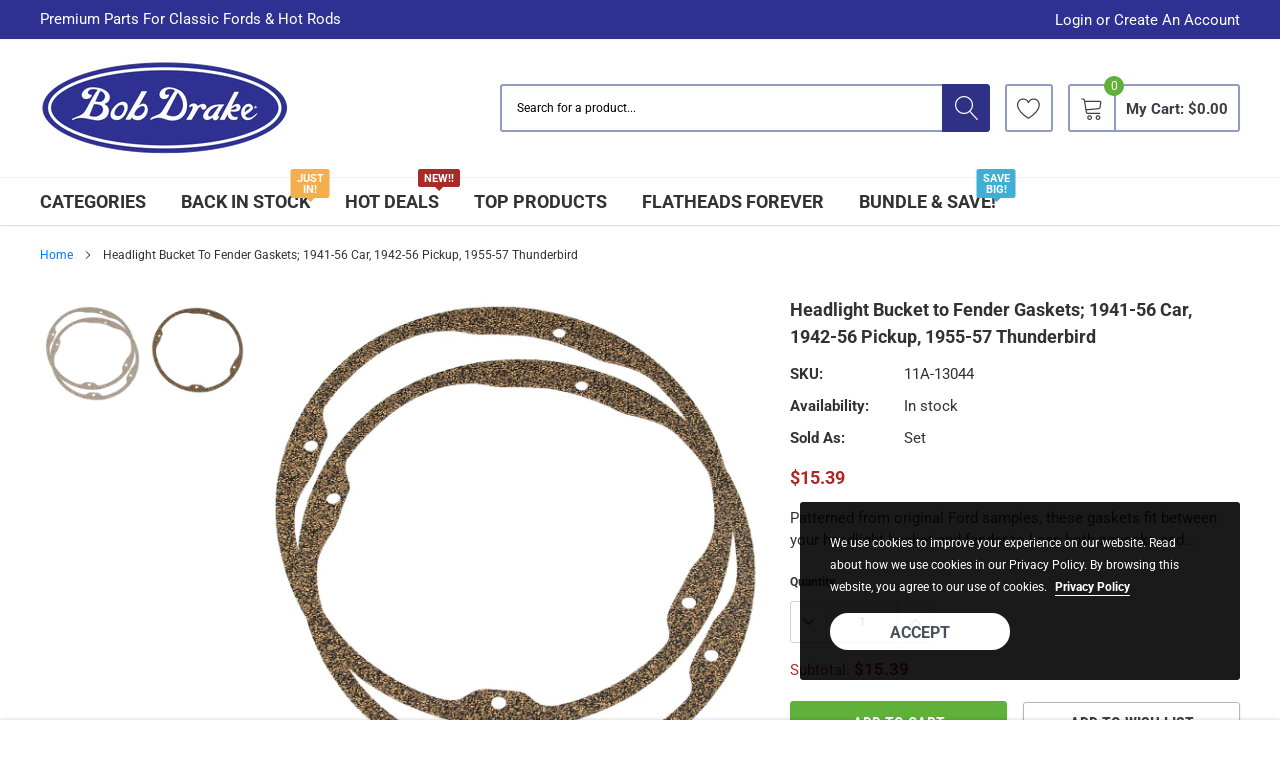

--- FILE ---
content_type: text/html; charset=utf-8
request_url: https://bobdrake.com/products/1941-56car-42-56pu-55-57tbrd-headlight-bckt-fender-gaskets
body_size: 31016
content:
<!doctype html>
<html class="no-js" lang="en">
<head>
<!-- Google tag (gtag.js) -->
<script async src="https://www.googletagmanager.com/gtag/js?id=G-WCCLZB6Q4T"></script>
<script>
  window.dataLayer = window.dataLayer || [];
  function gtag(){dataLayer.push(arguments);}
  gtag('js', new Date());

  gtag('config', 'G-WCCLZB6Q4T');
</script>
  
    <!-- Added by AVADA SEO Suite -->
    


    <!-- /Added by AVADA SEO Suite -->

    <meta charset="utf-8">
    <meta http-equiv="X-UA-Compatible" content="IE=edge">
    <meta name="viewport" content="width=device-width, initial-scale=1, shrink-to-fit=no">
    <meta name="theme-color" content="">
    <meta name="Description" content="Spark Shopify theme developed by HaloTheme">
    <link rel="canonical" href="https://bobdrake.com/products/1941-56car-42-56pu-55-57tbrd-headlight-bckt-fender-gaskets"><link rel="shortcut icon" href="//bobdrake.com/cdn/shop/files/BDR_circle_fav_logo_32x32.png?v=1613689137" type="image/png"><title>Headlight Bucket to Fender Gaskets; 1941-56 Car, 1942-56 Pickup, 1955-
&ndash; Bob Drake</title><meta name="description" content="Patterned from original Ford samples, these gaskets fit between your headlight bucket and fender to keep both squeaks and water at bay. Set of 2 pieces.   ·       Upgraded to a cork neoprene blend for added water and tear resistance, gaskets are ready for years of wet weather and beating sun. ·       Made to Ford origi">

    <meta property="og:url" content="https://bobdrake.com/products/1941-56car-42-56pu-55-57tbrd-headlight-bckt-fender-gaskets">
    <meta property="og:site_name" content="Bob Drake">
    <!-- /snippets/social-meta-tags.liquid -->




<meta property="og:site_name" content="Bob Drake">
<meta property="og:url" content="https://bobdrake.com/products/1941-56car-42-56pu-55-57tbrd-headlight-bckt-fender-gaskets">
<meta property="og:title" content="Headlight Bucket to Fender Gaskets; 1941-56 Car, 1942-56 Pickup, 1955-57 Thunderbird">
<meta property="og:type" content="product">
<meta property="og:description" content="Patterned from original Ford samples, these gaskets fit between your headlight bucket and fender to keep both squeaks and water at bay. Set of 2 pieces.   ·       Upgraded to a cork neoprene blend for added water and tear resistance, gaskets are ready for years of wet weather and beating sun. ·       Made to Ford origi">

    <meta property="og:price:amount" content="15.39">
    <meta property="og:price:currency" content="USD">

<meta property="og:image" content="http://bobdrake.com/cdn/shop/files/11A-13044_001_1200x1200.jpg?v=1724794410"><meta property="og:image" content="http://bobdrake.com/cdn/shop/products/11A-13044_1200x1200.jpg?v=1724794417">
<meta property="og:image:secure_url" content="https://bobdrake.com/cdn/shop/files/11A-13044_001_1200x1200.jpg?v=1724794410"><meta property="og:image:secure_url" content="https://bobdrake.com/cdn/shop/products/11A-13044_1200x1200.jpg?v=1724794417">


<meta name="twitter:card" content="summary_large_image">
<meta name="twitter:title" content="Headlight Bucket to Fender Gaskets; 1941-56 Car, 1942-56 Pickup, 1955-57 Thunderbird">
<meta name="twitter:description" content="Patterned from original Ford samples, these gaskets fit between your headlight bucket and fender to keep both squeaks and water at bay. Set of 2 pieces.   ·       Upgraded to a cork neoprene blend for added water and tear resistance, gaskets are ready for years of wet weather and beating sun. ·       Made to Ford origi">

    
    <link href="//bobdrake.com/cdn/shop/t/28/assets/vendor.min.css?v=37158687565064383091768383088" rel="stylesheet"><link href="//bobdrake.com/cdn/shop/t/28/assets/theme.scss.css?v=117583766355408475061768383184" rel="stylesheet"><link href="//bobdrake.com/cdn/shop/t/28/assets/custom.css?v=111603181540343972631768383088" rel="stylesheet"><script>
        var theme = {
            strings: {
                addToCart: "Add to cart",
                select_options: "Choose options",
                soldOut: "Sold out",
                unavailable: "Unavailable",
                regularPrice: "Regular price",
                sale: "Sale",
                showMore: "Read More",
                showLess: "Read Less",
                addressError: "Error looking up that address",
                addressNoResults: "No results for that address",
                addressQueryLimit: "You have exceeded the Google API usage limit. Consider upgrading to a \u003ca href=\"https:\/\/developers.google.com\/maps\/premium\/usage-limits\"\u003ePremium Plan\u003c\/a\u003e.",
                authError: "There was a problem authenticating your Google Maps account.",
                newWindow: "Opens in a new window.",
                external: "Opens external website.",
                newWindowExternal: "Opens external website in a new window.",
                quantityMinimumMessage: "Quantity must be 1 or more",
                unitPrice: "Unit price",
                unitPriceSeparator: "per",
                remove: "Remove",
                oneCartCount: "1 item",
                otherCartCount: "[count] items",
                quantityLabel: "Quantity: [count]",
                in_stock: "In stock",
                out_of_stock: "Out of stock",
                previous: "Prev",
                next: "Next",
                added_to_cart: "is added to your shopping cart."
            },

            moneyFormat: "${{amount}}"
        }

        window.shop_currency = "USD";
        window.multi_lang = false;
        window.show_multiple_currencies = false;
        window.show_auto_currency = false;
        window.enable_sidebar_multiple_choice = true;
        window.money_format = "${{amount}}";
        document.documentElement.className = document.documentElement.className.replace('no-js', 'js');
    </script><!-- Added GOOGLE SITE VERIFICATION -->
<meta name="google-site-verification" content="OdscQ69BP1UleJX2utaTT7w4Z0Kh_EYVX9DjVgrFsfg" />
   <!-- Added GOOGLE SITE VERIFICATION -->
    <script>window.performance && window.performance.mark && window.performance.mark('shopify.content_for_header.start');</script><meta name="google-site-verification" content="OdscQ69BP1UleJX2utaTT7w4Z0Kh_EYVX9DjVgrFsfg">
<meta name="facebook-domain-verification" content="wnlhr5j3zydb1u3te5ludllbee3s16">
<meta id="shopify-digital-wallet" name="shopify-digital-wallet" content="/23981815/digital_wallets/dialog">
<meta name="shopify-checkout-api-token" content="25e613de65912b6d895db817eb538d7f">
<link rel="alternate" type="application/json+oembed" href="https://bobdrake.com/products/1941-56car-42-56pu-55-57tbrd-headlight-bckt-fender-gaskets.oembed">
<script async="async" src="/checkouts/internal/preloads.js?locale=en-US"></script>
<link rel="preconnect" href="https://shop.app" crossorigin="anonymous">
<script async="async" src="https://shop.app/checkouts/internal/preloads.js?locale=en-US&shop_id=23981815" crossorigin="anonymous"></script>
<script id="apple-pay-shop-capabilities" type="application/json">{"shopId":23981815,"countryCode":"US","currencyCode":"USD","merchantCapabilities":["supports3DS"],"merchantId":"gid:\/\/shopify\/Shop\/23981815","merchantName":"Bob Drake","requiredBillingContactFields":["postalAddress","email","phone"],"requiredShippingContactFields":["postalAddress","email","phone"],"shippingType":"shipping","supportedNetworks":["visa","masterCard","amex","discover","elo","jcb"],"total":{"type":"pending","label":"Bob Drake","amount":"1.00"},"shopifyPaymentsEnabled":true,"supportsSubscriptions":true}</script>
<script id="shopify-features" type="application/json">{"accessToken":"25e613de65912b6d895db817eb538d7f","betas":["rich-media-storefront-analytics"],"domain":"bobdrake.com","predictiveSearch":true,"shopId":23981815,"locale":"en"}</script>
<script>var Shopify = Shopify || {};
Shopify.shop = "bobdrake.myshopify.com";
Shopify.locale = "en";
Shopify.currency = {"active":"USD","rate":"1.0"};
Shopify.country = "US";
Shopify.theme = {"name":"ITG - Work AIOD Spark-theme june-1","id":157609689306,"schema_name":"Caros","schema_version":"1.0.0","theme_store_id":null,"role":"main"};
Shopify.theme.handle = "null";
Shopify.theme.style = {"id":null,"handle":null};
Shopify.cdnHost = "bobdrake.com/cdn";
Shopify.routes = Shopify.routes || {};
Shopify.routes.root = "/";</script>
<script type="module">!function(o){(o.Shopify=o.Shopify||{}).modules=!0}(window);</script>
<script>!function(o){function n(){var o=[];function n(){o.push(Array.prototype.slice.apply(arguments))}return n.q=o,n}var t=o.Shopify=o.Shopify||{};t.loadFeatures=n(),t.autoloadFeatures=n()}(window);</script>
<script>
  window.ShopifyPay = window.ShopifyPay || {};
  window.ShopifyPay.apiHost = "shop.app\/pay";
  window.ShopifyPay.redirectState = null;
</script>
<script id="shop-js-analytics" type="application/json">{"pageType":"product"}</script>
<script defer="defer" async type="module" src="//bobdrake.com/cdn/shopifycloud/shop-js/modules/v2/client.init-shop-cart-sync_DlSlHazZ.en.esm.js"></script>
<script defer="defer" async type="module" src="//bobdrake.com/cdn/shopifycloud/shop-js/modules/v2/chunk.common_D16XZWos.esm.js"></script>
<script type="module">
  await import("//bobdrake.com/cdn/shopifycloud/shop-js/modules/v2/client.init-shop-cart-sync_DlSlHazZ.en.esm.js");
await import("//bobdrake.com/cdn/shopifycloud/shop-js/modules/v2/chunk.common_D16XZWos.esm.js");

  window.Shopify.SignInWithShop?.initShopCartSync?.({"fedCMEnabled":true,"windoidEnabled":true});

</script>
<script>
  window.Shopify = window.Shopify || {};
  if (!window.Shopify.featureAssets) window.Shopify.featureAssets = {};
  window.Shopify.featureAssets['shop-js'] = {"shop-cart-sync":["modules/v2/client.shop-cart-sync_DKWYiEUO.en.esm.js","modules/v2/chunk.common_D16XZWos.esm.js"],"init-fed-cm":["modules/v2/client.init-fed-cm_vfPMjZAC.en.esm.js","modules/v2/chunk.common_D16XZWos.esm.js"],"init-shop-email-lookup-coordinator":["modules/v2/client.init-shop-email-lookup-coordinator_CR38P6MB.en.esm.js","modules/v2/chunk.common_D16XZWos.esm.js"],"init-shop-cart-sync":["modules/v2/client.init-shop-cart-sync_DlSlHazZ.en.esm.js","modules/v2/chunk.common_D16XZWos.esm.js"],"shop-cash-offers":["modules/v2/client.shop-cash-offers_CJw4IQ6B.en.esm.js","modules/v2/chunk.common_D16XZWos.esm.js","modules/v2/chunk.modal_UwFWkumu.esm.js"],"shop-toast-manager":["modules/v2/client.shop-toast-manager_BY778Uv6.en.esm.js","modules/v2/chunk.common_D16XZWos.esm.js"],"init-windoid":["modules/v2/client.init-windoid_DVhZdEm3.en.esm.js","modules/v2/chunk.common_D16XZWos.esm.js"],"shop-button":["modules/v2/client.shop-button_D2ZzKUPa.en.esm.js","modules/v2/chunk.common_D16XZWos.esm.js"],"avatar":["modules/v2/client.avatar_BTnouDA3.en.esm.js"],"init-customer-accounts-sign-up":["modules/v2/client.init-customer-accounts-sign-up_CQZUmjGN.en.esm.js","modules/v2/client.shop-login-button_Cu5K-F7X.en.esm.js","modules/v2/chunk.common_D16XZWos.esm.js","modules/v2/chunk.modal_UwFWkumu.esm.js"],"pay-button":["modules/v2/client.pay-button_CcBqbGU7.en.esm.js","modules/v2/chunk.common_D16XZWos.esm.js"],"init-shop-for-new-customer-accounts":["modules/v2/client.init-shop-for-new-customer-accounts_B5DR5JTE.en.esm.js","modules/v2/client.shop-login-button_Cu5K-F7X.en.esm.js","modules/v2/chunk.common_D16XZWos.esm.js","modules/v2/chunk.modal_UwFWkumu.esm.js"],"shop-login-button":["modules/v2/client.shop-login-button_Cu5K-F7X.en.esm.js","modules/v2/chunk.common_D16XZWos.esm.js","modules/v2/chunk.modal_UwFWkumu.esm.js"],"shop-follow-button":["modules/v2/client.shop-follow-button_BX8Slf17.en.esm.js","modules/v2/chunk.common_D16XZWos.esm.js","modules/v2/chunk.modal_UwFWkumu.esm.js"],"init-customer-accounts":["modules/v2/client.init-customer-accounts_DjKkmQ2w.en.esm.js","modules/v2/client.shop-login-button_Cu5K-F7X.en.esm.js","modules/v2/chunk.common_D16XZWos.esm.js","modules/v2/chunk.modal_UwFWkumu.esm.js"],"lead-capture":["modules/v2/client.lead-capture_ChWCg7nV.en.esm.js","modules/v2/chunk.common_D16XZWos.esm.js","modules/v2/chunk.modal_UwFWkumu.esm.js"],"checkout-modal":["modules/v2/client.checkout-modal_DPnpVyv-.en.esm.js","modules/v2/chunk.common_D16XZWos.esm.js","modules/v2/chunk.modal_UwFWkumu.esm.js"],"shop-login":["modules/v2/client.shop-login_leRXJtcZ.en.esm.js","modules/v2/chunk.common_D16XZWos.esm.js","modules/v2/chunk.modal_UwFWkumu.esm.js"],"payment-terms":["modules/v2/client.payment-terms_Bp9K0NXD.en.esm.js","modules/v2/chunk.common_D16XZWos.esm.js","modules/v2/chunk.modal_UwFWkumu.esm.js"]};
</script>
<script>(function() {
  var isLoaded = false;
  function asyncLoad() {
    if (isLoaded) return;
    isLoaded = true;
    var urls = ["\/\/cdn.shopify.com\/proxy\/1a644a89989978085edcf155fc81831c5d024a0b8ca8b109e3df9dfa839e78d8\/aiodstag.cirkleinc.com\/?shop=bobdrake.myshopify.com\u0026sp-cache-control=cHVibGljLCBtYXgtYWdlPTkwMA"];
    for (var i = 0; i < urls.length; i++) {
      var s = document.createElement('script');
      s.type = 'text/javascript';
      s.async = true;
      s.src = urls[i];
      var x = document.getElementsByTagName('script')[0];
      x.parentNode.insertBefore(s, x);
    }
  };
  if(window.attachEvent) {
    window.attachEvent('onload', asyncLoad);
  } else {
    window.addEventListener('load', asyncLoad, false);
  }
})();</script>
<script id="__st">var __st={"a":23981815,"offset":-28800,"reqid":"2920c117-ea80-496f-96b3-707e76aac328-1768567934","pageurl":"bobdrake.com\/products\/1941-56car-42-56pu-55-57tbrd-headlight-bckt-fender-gaskets","u":"48b5f411ba21","p":"product","rtyp":"product","rid":6103127982264};</script>
<script>window.ShopifyPaypalV4VisibilityTracking = true;</script>
<script id="captcha-bootstrap">!function(){'use strict';const t='contact',e='account',n='new_comment',o=[[t,t],['blogs',n],['comments',n],[t,'customer']],c=[[e,'customer_login'],[e,'guest_login'],[e,'recover_customer_password'],[e,'create_customer']],r=t=>t.map((([t,e])=>`form[action*='/${t}']:not([data-nocaptcha='true']) input[name='form_type'][value='${e}']`)).join(','),a=t=>()=>t?[...document.querySelectorAll(t)].map((t=>t.form)):[];function s(){const t=[...o],e=r(t);return a(e)}const i='password',u='form_key',d=['recaptcha-v3-token','g-recaptcha-response','h-captcha-response',i],f=()=>{try{return window.sessionStorage}catch{return}},m='__shopify_v',_=t=>t.elements[u];function p(t,e,n=!1){try{const o=window.sessionStorage,c=JSON.parse(o.getItem(e)),{data:r}=function(t){const{data:e,action:n}=t;return t[m]||n?{data:e,action:n}:{data:t,action:n}}(c);for(const[e,n]of Object.entries(r))t.elements[e]&&(t.elements[e].value=n);n&&o.removeItem(e)}catch(o){console.error('form repopulation failed',{error:o})}}const l='form_type',E='cptcha';function T(t){t.dataset[E]=!0}const w=window,h=w.document,L='Shopify',v='ce_forms',y='captcha';let A=!1;((t,e)=>{const n=(g='f06e6c50-85a8-45c8-87d0-21a2b65856fe',I='https://cdn.shopify.com/shopifycloud/storefront-forms-hcaptcha/ce_storefront_forms_captcha_hcaptcha.v1.5.2.iife.js',D={infoText:'Protected by hCaptcha',privacyText:'Privacy',termsText:'Terms'},(t,e,n)=>{const o=w[L][v],c=o.bindForm;if(c)return c(t,g,e,D).then(n);var r;o.q.push([[t,g,e,D],n]),r=I,A||(h.body.append(Object.assign(h.createElement('script'),{id:'captcha-provider',async:!0,src:r})),A=!0)});var g,I,D;w[L]=w[L]||{},w[L][v]=w[L][v]||{},w[L][v].q=[],w[L][y]=w[L][y]||{},w[L][y].protect=function(t,e){n(t,void 0,e),T(t)},Object.freeze(w[L][y]),function(t,e,n,w,h,L){const[v,y,A,g]=function(t,e,n){const i=e?o:[],u=t?c:[],d=[...i,...u],f=r(d),m=r(i),_=r(d.filter((([t,e])=>n.includes(e))));return[a(f),a(m),a(_),s()]}(w,h,L),I=t=>{const e=t.target;return e instanceof HTMLFormElement?e:e&&e.form},D=t=>v().includes(t);t.addEventListener('submit',(t=>{const e=I(t);if(!e)return;const n=D(e)&&!e.dataset.hcaptchaBound&&!e.dataset.recaptchaBound,o=_(e),c=g().includes(e)&&(!o||!o.value);(n||c)&&t.preventDefault(),c&&!n&&(function(t){try{if(!f())return;!function(t){const e=f();if(!e)return;const n=_(t);if(!n)return;const o=n.value;o&&e.removeItem(o)}(t);const e=Array.from(Array(32),(()=>Math.random().toString(36)[2])).join('');!function(t,e){_(t)||t.append(Object.assign(document.createElement('input'),{type:'hidden',name:u})),t.elements[u].value=e}(t,e),function(t,e){const n=f();if(!n)return;const o=[...t.querySelectorAll(`input[type='${i}']`)].map((({name:t})=>t)),c=[...d,...o],r={};for(const[a,s]of new FormData(t).entries())c.includes(a)||(r[a]=s);n.setItem(e,JSON.stringify({[m]:1,action:t.action,data:r}))}(t,e)}catch(e){console.error('failed to persist form',e)}}(e),e.submit())}));const S=(t,e)=>{t&&!t.dataset[E]&&(n(t,e.some((e=>e===t))),T(t))};for(const o of['focusin','change'])t.addEventListener(o,(t=>{const e=I(t);D(e)&&S(e,y())}));const B=e.get('form_key'),M=e.get(l),P=B&&M;t.addEventListener('DOMContentLoaded',(()=>{const t=y();if(P)for(const e of t)e.elements[l].value===M&&p(e,B);[...new Set([...A(),...v().filter((t=>'true'===t.dataset.shopifyCaptcha))])].forEach((e=>S(e,t)))}))}(h,new URLSearchParams(w.location.search),n,t,e,['guest_login'])})(!0,!0)}();</script>
<script integrity="sha256-4kQ18oKyAcykRKYeNunJcIwy7WH5gtpwJnB7kiuLZ1E=" data-source-attribution="shopify.loadfeatures" defer="defer" src="//bobdrake.com/cdn/shopifycloud/storefront/assets/storefront/load_feature-a0a9edcb.js" crossorigin="anonymous"></script>
<script crossorigin="anonymous" defer="defer" src="//bobdrake.com/cdn/shopifycloud/storefront/assets/shopify_pay/storefront-65b4c6d7.js?v=20250812"></script>
<script data-source-attribution="shopify.dynamic_checkout.dynamic.init">var Shopify=Shopify||{};Shopify.PaymentButton=Shopify.PaymentButton||{isStorefrontPortableWallets:!0,init:function(){window.Shopify.PaymentButton.init=function(){};var t=document.createElement("script");t.src="https://bobdrake.com/cdn/shopifycloud/portable-wallets/latest/portable-wallets.en.js",t.type="module",document.head.appendChild(t)}};
</script>
<script data-source-attribution="shopify.dynamic_checkout.buyer_consent">
  function portableWalletsHideBuyerConsent(e){var t=document.getElementById("shopify-buyer-consent"),n=document.getElementById("shopify-subscription-policy-button");t&&n&&(t.classList.add("hidden"),t.setAttribute("aria-hidden","true"),n.removeEventListener("click",e))}function portableWalletsShowBuyerConsent(e){var t=document.getElementById("shopify-buyer-consent"),n=document.getElementById("shopify-subscription-policy-button");t&&n&&(t.classList.remove("hidden"),t.removeAttribute("aria-hidden"),n.addEventListener("click",e))}window.Shopify?.PaymentButton&&(window.Shopify.PaymentButton.hideBuyerConsent=portableWalletsHideBuyerConsent,window.Shopify.PaymentButton.showBuyerConsent=portableWalletsShowBuyerConsent);
</script>
<script data-source-attribution="shopify.dynamic_checkout.cart.bootstrap">document.addEventListener("DOMContentLoaded",(function(){function t(){return document.querySelector("shopify-accelerated-checkout-cart, shopify-accelerated-checkout")}if(t())Shopify.PaymentButton.init();else{new MutationObserver((function(e,n){t()&&(Shopify.PaymentButton.init(),n.disconnect())})).observe(document.body,{childList:!0,subtree:!0})}}));
</script>
<link id="shopify-accelerated-checkout-styles" rel="stylesheet" media="screen" href="https://bobdrake.com/cdn/shopifycloud/portable-wallets/latest/accelerated-checkout-backwards-compat.css" crossorigin="anonymous">
<style id="shopify-accelerated-checkout-cart">
        #shopify-buyer-consent {
  margin-top: 1em;
  display: inline-block;
  width: 100%;
}

#shopify-buyer-consent.hidden {
  display: none;
}

#shopify-subscription-policy-button {
  background: none;
  border: none;
  padding: 0;
  text-decoration: underline;
  font-size: inherit;
  cursor: pointer;
}

#shopify-subscription-policy-button::before {
  box-shadow: none;
}

      </style>

<script>window.performance && window.performance.mark && window.performance.mark('shopify.content_for_header.end');</script>

<!-- SEO, JSON‑LD, Schema --> 
 
        
        

        
        
        


<script type="application/ld+json">
{
	"@context": "https://schema.org",
	"@type": "BreadcrumbList",
	"itemListElement": [{
		"@type": "ListItem",
		"position": 1,
		"name": "Bob Drake",
		"item": "https://bobdrake.com"
		},{
		"@type": "ListItem",
		"position": 2,
		"name": "Headlight Bucket to Fender Gaskets; 1941-56 Car, 1942-56 Pickup, 1955-57 Thunderbird",
		"item": "https://bobdrake.com/products/1941-56car-42-56pu-55-57tbrd-headlight-bckt-fender-gaskets"
	}]
}
</script>








<!-- BEGIN app block: shopify://apps/frequently-bought/blocks/app-embed-block/b1a8cbea-c844-4842-9529-7c62dbab1b1f --><script>
    window.codeblackbelt = window.codeblackbelt || {};
    window.codeblackbelt.shop = window.codeblackbelt.shop || 'bobdrake.myshopify.com';
    
        window.codeblackbelt.productId = 6103127982264;</script><script src="//cdn.codeblackbelt.com/widgets/frequently-bought-together/main.min.js?version=2026011604-0800" async></script>
 <!-- END app block --><!-- BEGIN app block: shopify://apps/klaviyo-email-marketing-sms/blocks/klaviyo-onsite-embed/2632fe16-c075-4321-a88b-50b567f42507 -->












  <script async src="https://static.klaviyo.com/onsite/js/QQHZJZ/klaviyo.js?company_id=QQHZJZ"></script>
  <script>!function(){if(!window.klaviyo){window._klOnsite=window._klOnsite||[];try{window.klaviyo=new Proxy({},{get:function(n,i){return"push"===i?function(){var n;(n=window._klOnsite).push.apply(n,arguments)}:function(){for(var n=arguments.length,o=new Array(n),w=0;w<n;w++)o[w]=arguments[w];var t="function"==typeof o[o.length-1]?o.pop():void 0,e=new Promise((function(n){window._klOnsite.push([i].concat(o,[function(i){t&&t(i),n(i)}]))}));return e}}})}catch(n){window.klaviyo=window.klaviyo||[],window.klaviyo.push=function(){var n;(n=window._klOnsite).push.apply(n,arguments)}}}}();</script>

  
    <script id="viewed_product">
      if (item == null) {
        var _learnq = _learnq || [];

        var MetafieldReviews = null
        var MetafieldYotpoRating = null
        var MetafieldYotpoCount = null
        var MetafieldLooxRating = null
        var MetafieldLooxCount = null
        var okendoProduct = null
        var okendoProductReviewCount = null
        var okendoProductReviewAverageValue = null
        try {
          // The following fields are used for Customer Hub recently viewed in order to add reviews.
          // This information is not part of __kla_viewed. Instead, it is part of __kla_viewed_reviewed_items
          MetafieldReviews = {};
          MetafieldYotpoRating = null
          MetafieldYotpoCount = null
          MetafieldLooxRating = null
          MetafieldLooxCount = null

          okendoProduct = null
          // If the okendo metafield is not legacy, it will error, which then requires the new json formatted data
          if (okendoProduct && 'error' in okendoProduct) {
            okendoProduct = null
          }
          okendoProductReviewCount = okendoProduct ? okendoProduct.reviewCount : null
          okendoProductReviewAverageValue = okendoProduct ? okendoProduct.reviewAverageValue : null
        } catch (error) {
          console.error('Error in Klaviyo onsite reviews tracking:', error);
        }

        var item = {
          Name: "Headlight Bucket to Fender Gaskets; 1941-56 Car, 1942-56 Pickup, 1955-57 Thunderbird",
          ProductID: 6103127982264,
          Categories: ["1940 Headlight Buckets \u0026 More","1941","1942","1943","1944","1945","1946","1946-48 Collection","1947","1948","1949","1950","1951","1952","1953","1954","1955","1956","1957","All Products","All Years","Black Friday 2025 F-Series","Exterior \u0026 Interior HM","F-SERIES","Fender","Headlight","Light","Pickup","Thunderbird"],
          ImageURL: "https://bobdrake.com/cdn/shop/files/11A-13044_001_grande.jpg?v=1724794410",
          URL: "https://bobdrake.com/products/1941-56car-42-56pu-55-57tbrd-headlight-bckt-fender-gaskets",
          Brand: "BOB DRAKE REPRODUCTIONS",
          Price: "$15.39",
          Value: "15.39",
          CompareAtPrice: "$0.00"
        };
        _learnq.push(['track', 'Viewed Product', item]);
        _learnq.push(['trackViewedItem', {
          Title: item.Name,
          ItemId: item.ProductID,
          Categories: item.Categories,
          ImageUrl: item.ImageURL,
          Url: item.URL,
          Metadata: {
            Brand: item.Brand,
            Price: item.Price,
            Value: item.Value,
            CompareAtPrice: item.CompareAtPrice
          },
          metafields:{
            reviews: MetafieldReviews,
            yotpo:{
              rating: MetafieldYotpoRating,
              count: MetafieldYotpoCount,
            },
            loox:{
              rating: MetafieldLooxRating,
              count: MetafieldLooxCount,
            },
            okendo: {
              rating: okendoProductReviewAverageValue,
              count: okendoProductReviewCount,
            }
          }
        }]);
      }
    </script>
  




  <script>
    window.klaviyoReviewsProductDesignMode = false
  </script>



  <!-- BEGIN app snippet: customer-hub-data --><script>
  if (!window.customerHub) {
    window.customerHub = {};
  }
  window.customerHub.storefrontRoutes = {
    login: "/account/login?return_url=%2F%23k-hub",
    register: "/account/register?return_url=%2F%23k-hub",
    logout: "/account/logout",
    profile: "/account",
    addresses: "/account/addresses",
  };
  
  window.customerHub.userId = null;
  
  window.customerHub.storeDomain = "bobdrake.myshopify.com";

  
    window.customerHub.activeProduct = {
      name: "Headlight Bucket to Fender Gaskets; 1941-56 Car, 1942-56 Pickup, 1955-57 Thunderbird",
      category: null,
      imageUrl: "https://bobdrake.com/cdn/shop/files/11A-13044_001_grande.jpg?v=1724794410",
      id: "6103127982264",
      link: "https://bobdrake.com/products/1941-56car-42-56pu-55-57tbrd-headlight-bckt-fender-gaskets",
      variants: [
        
          {
            id: "37664726614200",
            
            imageUrl: null,
            
            price: "1539",
            currency: "USD",
            availableForSale: true,
            title: "Default Title",
          },
        
      ],
    };
    window.customerHub.activeProduct.variants.forEach((variant) => {
        
        variant.price = `${variant.price.slice(0, -2)}.${variant.price.slice(-2)}`;
    });
  

  
    window.customerHub.storeLocale = {
        currentLanguage: 'en',
        currentCountry: 'US',
        availableLanguages: [
          
            {
              iso_code: 'en',
              endonym_name: 'English'
            }
          
        ],
        availableCountries: [
          
            {
              iso_code: 'AF',
              name: 'Afghanistan',
              currency_code: 'USD'
            },
          
            {
              iso_code: 'AX',
              name: 'Åland Islands',
              currency_code: 'USD'
            },
          
            {
              iso_code: 'AL',
              name: 'Albania',
              currency_code: 'USD'
            },
          
            {
              iso_code: 'DZ',
              name: 'Algeria',
              currency_code: 'USD'
            },
          
            {
              iso_code: 'AD',
              name: 'Andorra',
              currency_code: 'USD'
            },
          
            {
              iso_code: 'AO',
              name: 'Angola',
              currency_code: 'USD'
            },
          
            {
              iso_code: 'AI',
              name: 'Anguilla',
              currency_code: 'USD'
            },
          
            {
              iso_code: 'AG',
              name: 'Antigua &amp; Barbuda',
              currency_code: 'USD'
            },
          
            {
              iso_code: 'AR',
              name: 'Argentina',
              currency_code: 'USD'
            },
          
            {
              iso_code: 'AM',
              name: 'Armenia',
              currency_code: 'USD'
            },
          
            {
              iso_code: 'AW',
              name: 'Aruba',
              currency_code: 'USD'
            },
          
            {
              iso_code: 'AC',
              name: 'Ascension Island',
              currency_code: 'USD'
            },
          
            {
              iso_code: 'AU',
              name: 'Australia',
              currency_code: 'USD'
            },
          
            {
              iso_code: 'AT',
              name: 'Austria',
              currency_code: 'USD'
            },
          
            {
              iso_code: 'AZ',
              name: 'Azerbaijan',
              currency_code: 'USD'
            },
          
            {
              iso_code: 'BS',
              name: 'Bahamas',
              currency_code: 'USD'
            },
          
            {
              iso_code: 'BH',
              name: 'Bahrain',
              currency_code: 'USD'
            },
          
            {
              iso_code: 'BD',
              name: 'Bangladesh',
              currency_code: 'USD'
            },
          
            {
              iso_code: 'BB',
              name: 'Barbados',
              currency_code: 'USD'
            },
          
            {
              iso_code: 'BY',
              name: 'Belarus',
              currency_code: 'USD'
            },
          
            {
              iso_code: 'BE',
              name: 'Belgium',
              currency_code: 'USD'
            },
          
            {
              iso_code: 'BZ',
              name: 'Belize',
              currency_code: 'USD'
            },
          
            {
              iso_code: 'BJ',
              name: 'Benin',
              currency_code: 'USD'
            },
          
            {
              iso_code: 'BM',
              name: 'Bermuda',
              currency_code: 'USD'
            },
          
            {
              iso_code: 'BT',
              name: 'Bhutan',
              currency_code: 'USD'
            },
          
            {
              iso_code: 'BO',
              name: 'Bolivia',
              currency_code: 'USD'
            },
          
            {
              iso_code: 'BA',
              name: 'Bosnia &amp; Herzegovina',
              currency_code: 'USD'
            },
          
            {
              iso_code: 'BW',
              name: 'Botswana',
              currency_code: 'USD'
            },
          
            {
              iso_code: 'BR',
              name: 'Brazil',
              currency_code: 'USD'
            },
          
            {
              iso_code: 'IO',
              name: 'British Indian Ocean Territory',
              currency_code: 'USD'
            },
          
            {
              iso_code: 'VG',
              name: 'British Virgin Islands',
              currency_code: 'USD'
            },
          
            {
              iso_code: 'BN',
              name: 'Brunei',
              currency_code: 'USD'
            },
          
            {
              iso_code: 'BG',
              name: 'Bulgaria',
              currency_code: 'USD'
            },
          
            {
              iso_code: 'BF',
              name: 'Burkina Faso',
              currency_code: 'USD'
            },
          
            {
              iso_code: 'BI',
              name: 'Burundi',
              currency_code: 'USD'
            },
          
            {
              iso_code: 'KH',
              name: 'Cambodia',
              currency_code: 'USD'
            },
          
            {
              iso_code: 'CM',
              name: 'Cameroon',
              currency_code: 'USD'
            },
          
            {
              iso_code: 'CA',
              name: 'Canada',
              currency_code: 'USD'
            },
          
            {
              iso_code: 'CV',
              name: 'Cape Verde',
              currency_code: 'USD'
            },
          
            {
              iso_code: 'BQ',
              name: 'Caribbean Netherlands',
              currency_code: 'USD'
            },
          
            {
              iso_code: 'KY',
              name: 'Cayman Islands',
              currency_code: 'USD'
            },
          
            {
              iso_code: 'CF',
              name: 'Central African Republic',
              currency_code: 'USD'
            },
          
            {
              iso_code: 'TD',
              name: 'Chad',
              currency_code: 'USD'
            },
          
            {
              iso_code: 'CL',
              name: 'Chile',
              currency_code: 'USD'
            },
          
            {
              iso_code: 'CN',
              name: 'China',
              currency_code: 'USD'
            },
          
            {
              iso_code: 'CX',
              name: 'Christmas Island',
              currency_code: 'USD'
            },
          
            {
              iso_code: 'CC',
              name: 'Cocos (Keeling) Islands',
              currency_code: 'USD'
            },
          
            {
              iso_code: 'CO',
              name: 'Colombia',
              currency_code: 'USD'
            },
          
            {
              iso_code: 'KM',
              name: 'Comoros',
              currency_code: 'USD'
            },
          
            {
              iso_code: 'CG',
              name: 'Congo - Brazzaville',
              currency_code: 'USD'
            },
          
            {
              iso_code: 'CD',
              name: 'Congo - Kinshasa',
              currency_code: 'USD'
            },
          
            {
              iso_code: 'CK',
              name: 'Cook Islands',
              currency_code: 'USD'
            },
          
            {
              iso_code: 'CR',
              name: 'Costa Rica',
              currency_code: 'USD'
            },
          
            {
              iso_code: 'CI',
              name: 'Côte d’Ivoire',
              currency_code: 'USD'
            },
          
            {
              iso_code: 'HR',
              name: 'Croatia',
              currency_code: 'USD'
            },
          
            {
              iso_code: 'CW',
              name: 'Curaçao',
              currency_code: 'USD'
            },
          
            {
              iso_code: 'CY',
              name: 'Cyprus',
              currency_code: 'USD'
            },
          
            {
              iso_code: 'CZ',
              name: 'Czechia',
              currency_code: 'USD'
            },
          
            {
              iso_code: 'DK',
              name: 'Denmark',
              currency_code: 'USD'
            },
          
            {
              iso_code: 'DJ',
              name: 'Djibouti',
              currency_code: 'USD'
            },
          
            {
              iso_code: 'DM',
              name: 'Dominica',
              currency_code: 'USD'
            },
          
            {
              iso_code: 'DO',
              name: 'Dominican Republic',
              currency_code: 'USD'
            },
          
            {
              iso_code: 'EC',
              name: 'Ecuador',
              currency_code: 'USD'
            },
          
            {
              iso_code: 'EG',
              name: 'Egypt',
              currency_code: 'USD'
            },
          
            {
              iso_code: 'SV',
              name: 'El Salvador',
              currency_code: 'USD'
            },
          
            {
              iso_code: 'GQ',
              name: 'Equatorial Guinea',
              currency_code: 'USD'
            },
          
            {
              iso_code: 'ER',
              name: 'Eritrea',
              currency_code: 'USD'
            },
          
            {
              iso_code: 'EE',
              name: 'Estonia',
              currency_code: 'USD'
            },
          
            {
              iso_code: 'SZ',
              name: 'Eswatini',
              currency_code: 'USD'
            },
          
            {
              iso_code: 'ET',
              name: 'Ethiopia',
              currency_code: 'USD'
            },
          
            {
              iso_code: 'FK',
              name: 'Falkland Islands',
              currency_code: 'USD'
            },
          
            {
              iso_code: 'FO',
              name: 'Faroe Islands',
              currency_code: 'USD'
            },
          
            {
              iso_code: 'FJ',
              name: 'Fiji',
              currency_code: 'USD'
            },
          
            {
              iso_code: 'FI',
              name: 'Finland',
              currency_code: 'USD'
            },
          
            {
              iso_code: 'FR',
              name: 'France',
              currency_code: 'USD'
            },
          
            {
              iso_code: 'GF',
              name: 'French Guiana',
              currency_code: 'USD'
            },
          
            {
              iso_code: 'PF',
              name: 'French Polynesia',
              currency_code: 'USD'
            },
          
            {
              iso_code: 'TF',
              name: 'French Southern Territories',
              currency_code: 'USD'
            },
          
            {
              iso_code: 'GA',
              name: 'Gabon',
              currency_code: 'USD'
            },
          
            {
              iso_code: 'GM',
              name: 'Gambia',
              currency_code: 'USD'
            },
          
            {
              iso_code: 'GE',
              name: 'Georgia',
              currency_code: 'USD'
            },
          
            {
              iso_code: 'DE',
              name: 'Germany',
              currency_code: 'USD'
            },
          
            {
              iso_code: 'GH',
              name: 'Ghana',
              currency_code: 'USD'
            },
          
            {
              iso_code: 'GI',
              name: 'Gibraltar',
              currency_code: 'USD'
            },
          
            {
              iso_code: 'GR',
              name: 'Greece',
              currency_code: 'USD'
            },
          
            {
              iso_code: 'GL',
              name: 'Greenland',
              currency_code: 'USD'
            },
          
            {
              iso_code: 'GD',
              name: 'Grenada',
              currency_code: 'USD'
            },
          
            {
              iso_code: 'GP',
              name: 'Guadeloupe',
              currency_code: 'USD'
            },
          
            {
              iso_code: 'GT',
              name: 'Guatemala',
              currency_code: 'USD'
            },
          
            {
              iso_code: 'GG',
              name: 'Guernsey',
              currency_code: 'USD'
            },
          
            {
              iso_code: 'GN',
              name: 'Guinea',
              currency_code: 'USD'
            },
          
            {
              iso_code: 'GW',
              name: 'Guinea-Bissau',
              currency_code: 'USD'
            },
          
            {
              iso_code: 'GY',
              name: 'Guyana',
              currency_code: 'USD'
            },
          
            {
              iso_code: 'HT',
              name: 'Haiti',
              currency_code: 'USD'
            },
          
            {
              iso_code: 'HN',
              name: 'Honduras',
              currency_code: 'USD'
            },
          
            {
              iso_code: 'HK',
              name: 'Hong Kong SAR',
              currency_code: 'USD'
            },
          
            {
              iso_code: 'HU',
              name: 'Hungary',
              currency_code: 'USD'
            },
          
            {
              iso_code: 'IS',
              name: 'Iceland',
              currency_code: 'USD'
            },
          
            {
              iso_code: 'IN',
              name: 'India',
              currency_code: 'USD'
            },
          
            {
              iso_code: 'ID',
              name: 'Indonesia',
              currency_code: 'USD'
            },
          
            {
              iso_code: 'IQ',
              name: 'Iraq',
              currency_code: 'USD'
            },
          
            {
              iso_code: 'IE',
              name: 'Ireland',
              currency_code: 'USD'
            },
          
            {
              iso_code: 'IM',
              name: 'Isle of Man',
              currency_code: 'USD'
            },
          
            {
              iso_code: 'IL',
              name: 'Israel',
              currency_code: 'USD'
            },
          
            {
              iso_code: 'IT',
              name: 'Italy',
              currency_code: 'USD'
            },
          
            {
              iso_code: 'JM',
              name: 'Jamaica',
              currency_code: 'USD'
            },
          
            {
              iso_code: 'JP',
              name: 'Japan',
              currency_code: 'USD'
            },
          
            {
              iso_code: 'JE',
              name: 'Jersey',
              currency_code: 'USD'
            },
          
            {
              iso_code: 'JO',
              name: 'Jordan',
              currency_code: 'USD'
            },
          
            {
              iso_code: 'KZ',
              name: 'Kazakhstan',
              currency_code: 'USD'
            },
          
            {
              iso_code: 'KE',
              name: 'Kenya',
              currency_code: 'USD'
            },
          
            {
              iso_code: 'KI',
              name: 'Kiribati',
              currency_code: 'USD'
            },
          
            {
              iso_code: 'XK',
              name: 'Kosovo',
              currency_code: 'USD'
            },
          
            {
              iso_code: 'KW',
              name: 'Kuwait',
              currency_code: 'USD'
            },
          
            {
              iso_code: 'KG',
              name: 'Kyrgyzstan',
              currency_code: 'USD'
            },
          
            {
              iso_code: 'LA',
              name: 'Laos',
              currency_code: 'USD'
            },
          
            {
              iso_code: 'LV',
              name: 'Latvia',
              currency_code: 'USD'
            },
          
            {
              iso_code: 'LB',
              name: 'Lebanon',
              currency_code: 'USD'
            },
          
            {
              iso_code: 'LS',
              name: 'Lesotho',
              currency_code: 'USD'
            },
          
            {
              iso_code: 'LR',
              name: 'Liberia',
              currency_code: 'USD'
            },
          
            {
              iso_code: 'LY',
              name: 'Libya',
              currency_code: 'USD'
            },
          
            {
              iso_code: 'LI',
              name: 'Liechtenstein',
              currency_code: 'USD'
            },
          
            {
              iso_code: 'LT',
              name: 'Lithuania',
              currency_code: 'USD'
            },
          
            {
              iso_code: 'LU',
              name: 'Luxembourg',
              currency_code: 'USD'
            },
          
            {
              iso_code: 'MO',
              name: 'Macao SAR',
              currency_code: 'USD'
            },
          
            {
              iso_code: 'MG',
              name: 'Madagascar',
              currency_code: 'USD'
            },
          
            {
              iso_code: 'MW',
              name: 'Malawi',
              currency_code: 'USD'
            },
          
            {
              iso_code: 'MY',
              name: 'Malaysia',
              currency_code: 'USD'
            },
          
            {
              iso_code: 'MV',
              name: 'Maldives',
              currency_code: 'USD'
            },
          
            {
              iso_code: 'ML',
              name: 'Mali',
              currency_code: 'USD'
            },
          
            {
              iso_code: 'MT',
              name: 'Malta',
              currency_code: 'USD'
            },
          
            {
              iso_code: 'MQ',
              name: 'Martinique',
              currency_code: 'USD'
            },
          
            {
              iso_code: 'MR',
              name: 'Mauritania',
              currency_code: 'USD'
            },
          
            {
              iso_code: 'MU',
              name: 'Mauritius',
              currency_code: 'USD'
            },
          
            {
              iso_code: 'YT',
              name: 'Mayotte',
              currency_code: 'USD'
            },
          
            {
              iso_code: 'MX',
              name: 'Mexico',
              currency_code: 'USD'
            },
          
            {
              iso_code: 'MD',
              name: 'Moldova',
              currency_code: 'USD'
            },
          
            {
              iso_code: 'MC',
              name: 'Monaco',
              currency_code: 'USD'
            },
          
            {
              iso_code: 'MN',
              name: 'Mongolia',
              currency_code: 'USD'
            },
          
            {
              iso_code: 'ME',
              name: 'Montenegro',
              currency_code: 'USD'
            },
          
            {
              iso_code: 'MS',
              name: 'Montserrat',
              currency_code: 'USD'
            },
          
            {
              iso_code: 'MA',
              name: 'Morocco',
              currency_code: 'USD'
            },
          
            {
              iso_code: 'MZ',
              name: 'Mozambique',
              currency_code: 'USD'
            },
          
            {
              iso_code: 'MM',
              name: 'Myanmar (Burma)',
              currency_code: 'USD'
            },
          
            {
              iso_code: 'NA',
              name: 'Namibia',
              currency_code: 'USD'
            },
          
            {
              iso_code: 'NR',
              name: 'Nauru',
              currency_code: 'USD'
            },
          
            {
              iso_code: 'NP',
              name: 'Nepal',
              currency_code: 'USD'
            },
          
            {
              iso_code: 'NL',
              name: 'Netherlands',
              currency_code: 'USD'
            },
          
            {
              iso_code: 'NC',
              name: 'New Caledonia',
              currency_code: 'USD'
            },
          
            {
              iso_code: 'NZ',
              name: 'New Zealand',
              currency_code: 'USD'
            },
          
            {
              iso_code: 'NI',
              name: 'Nicaragua',
              currency_code: 'USD'
            },
          
            {
              iso_code: 'NE',
              name: 'Niger',
              currency_code: 'USD'
            },
          
            {
              iso_code: 'NG',
              name: 'Nigeria',
              currency_code: 'USD'
            },
          
            {
              iso_code: 'NU',
              name: 'Niue',
              currency_code: 'USD'
            },
          
            {
              iso_code: 'NF',
              name: 'Norfolk Island',
              currency_code: 'USD'
            },
          
            {
              iso_code: 'MK',
              name: 'North Macedonia',
              currency_code: 'USD'
            },
          
            {
              iso_code: 'NO',
              name: 'Norway',
              currency_code: 'USD'
            },
          
            {
              iso_code: 'OM',
              name: 'Oman',
              currency_code: 'USD'
            },
          
            {
              iso_code: 'PK',
              name: 'Pakistan',
              currency_code: 'USD'
            },
          
            {
              iso_code: 'PS',
              name: 'Palestinian Territories',
              currency_code: 'USD'
            },
          
            {
              iso_code: 'PA',
              name: 'Panama',
              currency_code: 'USD'
            },
          
            {
              iso_code: 'PG',
              name: 'Papua New Guinea',
              currency_code: 'USD'
            },
          
            {
              iso_code: 'PY',
              name: 'Paraguay',
              currency_code: 'USD'
            },
          
            {
              iso_code: 'PE',
              name: 'Peru',
              currency_code: 'USD'
            },
          
            {
              iso_code: 'PH',
              name: 'Philippines',
              currency_code: 'USD'
            },
          
            {
              iso_code: 'PN',
              name: 'Pitcairn Islands',
              currency_code: 'USD'
            },
          
            {
              iso_code: 'PL',
              name: 'Poland',
              currency_code: 'USD'
            },
          
            {
              iso_code: 'PT',
              name: 'Portugal',
              currency_code: 'USD'
            },
          
            {
              iso_code: 'QA',
              name: 'Qatar',
              currency_code: 'USD'
            },
          
            {
              iso_code: 'RE',
              name: 'Réunion',
              currency_code: 'USD'
            },
          
            {
              iso_code: 'RO',
              name: 'Romania',
              currency_code: 'USD'
            },
          
            {
              iso_code: 'RU',
              name: 'Russia',
              currency_code: 'USD'
            },
          
            {
              iso_code: 'RW',
              name: 'Rwanda',
              currency_code: 'USD'
            },
          
            {
              iso_code: 'WS',
              name: 'Samoa',
              currency_code: 'USD'
            },
          
            {
              iso_code: 'SM',
              name: 'San Marino',
              currency_code: 'USD'
            },
          
            {
              iso_code: 'ST',
              name: 'São Tomé &amp; Príncipe',
              currency_code: 'USD'
            },
          
            {
              iso_code: 'SA',
              name: 'Saudi Arabia',
              currency_code: 'USD'
            },
          
            {
              iso_code: 'SN',
              name: 'Senegal',
              currency_code: 'USD'
            },
          
            {
              iso_code: 'RS',
              name: 'Serbia',
              currency_code: 'USD'
            },
          
            {
              iso_code: 'SC',
              name: 'Seychelles',
              currency_code: 'USD'
            },
          
            {
              iso_code: 'SL',
              name: 'Sierra Leone',
              currency_code: 'USD'
            },
          
            {
              iso_code: 'SG',
              name: 'Singapore',
              currency_code: 'USD'
            },
          
            {
              iso_code: 'SX',
              name: 'Sint Maarten',
              currency_code: 'USD'
            },
          
            {
              iso_code: 'SK',
              name: 'Slovakia',
              currency_code: 'USD'
            },
          
            {
              iso_code: 'SI',
              name: 'Slovenia',
              currency_code: 'USD'
            },
          
            {
              iso_code: 'SB',
              name: 'Solomon Islands',
              currency_code: 'USD'
            },
          
            {
              iso_code: 'SO',
              name: 'Somalia',
              currency_code: 'USD'
            },
          
            {
              iso_code: 'ZA',
              name: 'South Africa',
              currency_code: 'USD'
            },
          
            {
              iso_code: 'GS',
              name: 'South Georgia &amp; South Sandwich Islands',
              currency_code: 'USD'
            },
          
            {
              iso_code: 'KR',
              name: 'South Korea',
              currency_code: 'USD'
            },
          
            {
              iso_code: 'SS',
              name: 'South Sudan',
              currency_code: 'USD'
            },
          
            {
              iso_code: 'ES',
              name: 'Spain',
              currency_code: 'USD'
            },
          
            {
              iso_code: 'LK',
              name: 'Sri Lanka',
              currency_code: 'USD'
            },
          
            {
              iso_code: 'BL',
              name: 'St. Barthélemy',
              currency_code: 'USD'
            },
          
            {
              iso_code: 'SH',
              name: 'St. Helena',
              currency_code: 'USD'
            },
          
            {
              iso_code: 'KN',
              name: 'St. Kitts &amp; Nevis',
              currency_code: 'USD'
            },
          
            {
              iso_code: 'LC',
              name: 'St. Lucia',
              currency_code: 'USD'
            },
          
            {
              iso_code: 'MF',
              name: 'St. Martin',
              currency_code: 'USD'
            },
          
            {
              iso_code: 'PM',
              name: 'St. Pierre &amp; Miquelon',
              currency_code: 'USD'
            },
          
            {
              iso_code: 'VC',
              name: 'St. Vincent &amp; Grenadines',
              currency_code: 'USD'
            },
          
            {
              iso_code: 'SD',
              name: 'Sudan',
              currency_code: 'USD'
            },
          
            {
              iso_code: 'SR',
              name: 'Suriname',
              currency_code: 'USD'
            },
          
            {
              iso_code: 'SJ',
              name: 'Svalbard &amp; Jan Mayen',
              currency_code: 'USD'
            },
          
            {
              iso_code: 'SE',
              name: 'Sweden',
              currency_code: 'USD'
            },
          
            {
              iso_code: 'CH',
              name: 'Switzerland',
              currency_code: 'USD'
            },
          
            {
              iso_code: 'TW',
              name: 'Taiwan',
              currency_code: 'USD'
            },
          
            {
              iso_code: 'TJ',
              name: 'Tajikistan',
              currency_code: 'USD'
            },
          
            {
              iso_code: 'TZ',
              name: 'Tanzania',
              currency_code: 'USD'
            },
          
            {
              iso_code: 'TH',
              name: 'Thailand',
              currency_code: 'USD'
            },
          
            {
              iso_code: 'TL',
              name: 'Timor-Leste',
              currency_code: 'USD'
            },
          
            {
              iso_code: 'TG',
              name: 'Togo',
              currency_code: 'USD'
            },
          
            {
              iso_code: 'TK',
              name: 'Tokelau',
              currency_code: 'USD'
            },
          
            {
              iso_code: 'TO',
              name: 'Tonga',
              currency_code: 'USD'
            },
          
            {
              iso_code: 'TT',
              name: 'Trinidad &amp; Tobago',
              currency_code: 'USD'
            },
          
            {
              iso_code: 'TA',
              name: 'Tristan da Cunha',
              currency_code: 'USD'
            },
          
            {
              iso_code: 'TN',
              name: 'Tunisia',
              currency_code: 'USD'
            },
          
            {
              iso_code: 'TR',
              name: 'Türkiye',
              currency_code: 'USD'
            },
          
            {
              iso_code: 'TM',
              name: 'Turkmenistan',
              currency_code: 'USD'
            },
          
            {
              iso_code: 'TC',
              name: 'Turks &amp; Caicos Islands',
              currency_code: 'USD'
            },
          
            {
              iso_code: 'TV',
              name: 'Tuvalu',
              currency_code: 'USD'
            },
          
            {
              iso_code: 'UM',
              name: 'U.S. Outlying Islands',
              currency_code: 'USD'
            },
          
            {
              iso_code: 'UG',
              name: 'Uganda',
              currency_code: 'USD'
            },
          
            {
              iso_code: 'UA',
              name: 'Ukraine',
              currency_code: 'USD'
            },
          
            {
              iso_code: 'AE',
              name: 'United Arab Emirates',
              currency_code: 'USD'
            },
          
            {
              iso_code: 'GB',
              name: 'United Kingdom',
              currency_code: 'USD'
            },
          
            {
              iso_code: 'US',
              name: 'United States',
              currency_code: 'USD'
            },
          
            {
              iso_code: 'UY',
              name: 'Uruguay',
              currency_code: 'USD'
            },
          
            {
              iso_code: 'UZ',
              name: 'Uzbekistan',
              currency_code: 'USD'
            },
          
            {
              iso_code: 'VU',
              name: 'Vanuatu',
              currency_code: 'USD'
            },
          
            {
              iso_code: 'VA',
              name: 'Vatican City',
              currency_code: 'USD'
            },
          
            {
              iso_code: 'VE',
              name: 'Venezuela',
              currency_code: 'USD'
            },
          
            {
              iso_code: 'VN',
              name: 'Vietnam',
              currency_code: 'USD'
            },
          
            {
              iso_code: 'WF',
              name: 'Wallis &amp; Futuna',
              currency_code: 'USD'
            },
          
            {
              iso_code: 'EH',
              name: 'Western Sahara',
              currency_code: 'USD'
            },
          
            {
              iso_code: 'YE',
              name: 'Yemen',
              currency_code: 'USD'
            },
          
            {
              iso_code: 'ZM',
              name: 'Zambia',
              currency_code: 'USD'
            },
          
            {
              iso_code: 'ZW',
              name: 'Zimbabwe',
              currency_code: 'USD'
            }
          
        ]
    };
  
</script>
<!-- END app snippet -->





<!-- END app block --><link href="https://monorail-edge.shopifysvc.com" rel="dns-prefetch">
<script>(function(){if ("sendBeacon" in navigator && "performance" in window) {try {var session_token_from_headers = performance.getEntriesByType('navigation')[0].serverTiming.find(x => x.name == '_s').description;} catch {var session_token_from_headers = undefined;}var session_cookie_matches = document.cookie.match(/_shopify_s=([^;]*)/);var session_token_from_cookie = session_cookie_matches && session_cookie_matches.length === 2 ? session_cookie_matches[1] : "";var session_token = session_token_from_headers || session_token_from_cookie || "";function handle_abandonment_event(e) {var entries = performance.getEntries().filter(function(entry) {return /monorail-edge.shopifysvc.com/.test(entry.name);});if (!window.abandonment_tracked && entries.length === 0) {window.abandonment_tracked = true;var currentMs = Date.now();var navigation_start = performance.timing.navigationStart;var payload = {shop_id: 23981815,url: window.location.href,navigation_start,duration: currentMs - navigation_start,session_token,page_type: "product"};window.navigator.sendBeacon("https://monorail-edge.shopifysvc.com/v1/produce", JSON.stringify({schema_id: "online_store_buyer_site_abandonment/1.1",payload: payload,metadata: {event_created_at_ms: currentMs,event_sent_at_ms: currentMs}}));}}window.addEventListener('pagehide', handle_abandonment_event);}}());</script>
<script id="web-pixels-manager-setup">(function e(e,d,r,n,o){if(void 0===o&&(o={}),!Boolean(null===(a=null===(i=window.Shopify)||void 0===i?void 0:i.analytics)||void 0===a?void 0:a.replayQueue)){var i,a;window.Shopify=window.Shopify||{};var t=window.Shopify;t.analytics=t.analytics||{};var s=t.analytics;s.replayQueue=[],s.publish=function(e,d,r){return s.replayQueue.push([e,d,r]),!0};try{self.performance.mark("wpm:start")}catch(e){}var l=function(){var e={modern:/Edge?\/(1{2}[4-9]|1[2-9]\d|[2-9]\d{2}|\d{4,})\.\d+(\.\d+|)|Firefox\/(1{2}[4-9]|1[2-9]\d|[2-9]\d{2}|\d{4,})\.\d+(\.\d+|)|Chrom(ium|e)\/(9{2}|\d{3,})\.\d+(\.\d+|)|(Maci|X1{2}).+ Version\/(15\.\d+|(1[6-9]|[2-9]\d|\d{3,})\.\d+)([,.]\d+|)( \(\w+\)|)( Mobile\/\w+|) Safari\/|Chrome.+OPR\/(9{2}|\d{3,})\.\d+\.\d+|(CPU[ +]OS|iPhone[ +]OS|CPU[ +]iPhone|CPU IPhone OS|CPU iPad OS)[ +]+(15[._]\d+|(1[6-9]|[2-9]\d|\d{3,})[._]\d+)([._]\d+|)|Android:?[ /-](13[3-9]|1[4-9]\d|[2-9]\d{2}|\d{4,})(\.\d+|)(\.\d+|)|Android.+Firefox\/(13[5-9]|1[4-9]\d|[2-9]\d{2}|\d{4,})\.\d+(\.\d+|)|Android.+Chrom(ium|e)\/(13[3-9]|1[4-9]\d|[2-9]\d{2}|\d{4,})\.\d+(\.\d+|)|SamsungBrowser\/([2-9]\d|\d{3,})\.\d+/,legacy:/Edge?\/(1[6-9]|[2-9]\d|\d{3,})\.\d+(\.\d+|)|Firefox\/(5[4-9]|[6-9]\d|\d{3,})\.\d+(\.\d+|)|Chrom(ium|e)\/(5[1-9]|[6-9]\d|\d{3,})\.\d+(\.\d+|)([\d.]+$|.*Safari\/(?![\d.]+ Edge\/[\d.]+$))|(Maci|X1{2}).+ Version\/(10\.\d+|(1[1-9]|[2-9]\d|\d{3,})\.\d+)([,.]\d+|)( \(\w+\)|)( Mobile\/\w+|) Safari\/|Chrome.+OPR\/(3[89]|[4-9]\d|\d{3,})\.\d+\.\d+|(CPU[ +]OS|iPhone[ +]OS|CPU[ +]iPhone|CPU IPhone OS|CPU iPad OS)[ +]+(10[._]\d+|(1[1-9]|[2-9]\d|\d{3,})[._]\d+)([._]\d+|)|Android:?[ /-](13[3-9]|1[4-9]\d|[2-9]\d{2}|\d{4,})(\.\d+|)(\.\d+|)|Mobile Safari.+OPR\/([89]\d|\d{3,})\.\d+\.\d+|Android.+Firefox\/(13[5-9]|1[4-9]\d|[2-9]\d{2}|\d{4,})\.\d+(\.\d+|)|Android.+Chrom(ium|e)\/(13[3-9]|1[4-9]\d|[2-9]\d{2}|\d{4,})\.\d+(\.\d+|)|Android.+(UC? ?Browser|UCWEB|U3)[ /]?(15\.([5-9]|\d{2,})|(1[6-9]|[2-9]\d|\d{3,})\.\d+)\.\d+|SamsungBrowser\/(5\.\d+|([6-9]|\d{2,})\.\d+)|Android.+MQ{2}Browser\/(14(\.(9|\d{2,})|)|(1[5-9]|[2-9]\d|\d{3,})(\.\d+|))(\.\d+|)|K[Aa][Ii]OS\/(3\.\d+|([4-9]|\d{2,})\.\d+)(\.\d+|)/},d=e.modern,r=e.legacy,n=navigator.userAgent;return n.match(d)?"modern":n.match(r)?"legacy":"unknown"}(),u="modern"===l?"modern":"legacy",c=(null!=n?n:{modern:"",legacy:""})[u],f=function(e){return[e.baseUrl,"/wpm","/b",e.hashVersion,"modern"===e.buildTarget?"m":"l",".js"].join("")}({baseUrl:d,hashVersion:r,buildTarget:u}),m=function(e){var d=e.version,r=e.bundleTarget,n=e.surface,o=e.pageUrl,i=e.monorailEndpoint;return{emit:function(e){var a=e.status,t=e.errorMsg,s=(new Date).getTime(),l=JSON.stringify({metadata:{event_sent_at_ms:s},events:[{schema_id:"web_pixels_manager_load/3.1",payload:{version:d,bundle_target:r,page_url:o,status:a,surface:n,error_msg:t},metadata:{event_created_at_ms:s}}]});if(!i)return console&&console.warn&&console.warn("[Web Pixels Manager] No Monorail endpoint provided, skipping logging."),!1;try{return self.navigator.sendBeacon.bind(self.navigator)(i,l)}catch(e){}var u=new XMLHttpRequest;try{return u.open("POST",i,!0),u.setRequestHeader("Content-Type","text/plain"),u.send(l),!0}catch(e){return console&&console.warn&&console.warn("[Web Pixels Manager] Got an unhandled error while logging to Monorail."),!1}}}}({version:r,bundleTarget:l,surface:e.surface,pageUrl:self.location.href,monorailEndpoint:e.monorailEndpoint});try{o.browserTarget=l,function(e){var d=e.src,r=e.async,n=void 0===r||r,o=e.onload,i=e.onerror,a=e.sri,t=e.scriptDataAttributes,s=void 0===t?{}:t,l=document.createElement("script"),u=document.querySelector("head"),c=document.querySelector("body");if(l.async=n,l.src=d,a&&(l.integrity=a,l.crossOrigin="anonymous"),s)for(var f in s)if(Object.prototype.hasOwnProperty.call(s,f))try{l.dataset[f]=s[f]}catch(e){}if(o&&l.addEventListener("load",o),i&&l.addEventListener("error",i),u)u.appendChild(l);else{if(!c)throw new Error("Did not find a head or body element to append the script");c.appendChild(l)}}({src:f,async:!0,onload:function(){if(!function(){var e,d;return Boolean(null===(d=null===(e=window.Shopify)||void 0===e?void 0:e.analytics)||void 0===d?void 0:d.initialized)}()){var d=window.webPixelsManager.init(e)||void 0;if(d){var r=window.Shopify.analytics;r.replayQueue.forEach((function(e){var r=e[0],n=e[1],o=e[2];d.publishCustomEvent(r,n,o)})),r.replayQueue=[],r.publish=d.publishCustomEvent,r.visitor=d.visitor,r.initialized=!0}}},onerror:function(){return m.emit({status:"failed",errorMsg:"".concat(f," has failed to load")})},sri:function(e){var d=/^sha384-[A-Za-z0-9+/=]+$/;return"string"==typeof e&&d.test(e)}(c)?c:"",scriptDataAttributes:o}),m.emit({status:"loading"})}catch(e){m.emit({status:"failed",errorMsg:(null==e?void 0:e.message)||"Unknown error"})}}})({shopId: 23981815,storefrontBaseUrl: "https://bobdrake.com",extensionsBaseUrl: "https://extensions.shopifycdn.com/cdn/shopifycloud/web-pixels-manager",monorailEndpoint: "https://monorail-edge.shopifysvc.com/unstable/produce_batch",surface: "storefront-renderer",enabledBetaFlags: ["2dca8a86"],webPixelsConfigList: [{"id":"1463681242","configuration":"{\"accountID\":\"QQHZJZ\",\"webPixelConfig\":\"eyJlbmFibGVBZGRlZFRvQ2FydEV2ZW50cyI6IHRydWV9\"}","eventPayloadVersion":"v1","runtimeContext":"STRICT","scriptVersion":"524f6c1ee37bacdca7657a665bdca589","type":"APP","apiClientId":123074,"privacyPurposes":["ANALYTICS","MARKETING"],"dataSharingAdjustments":{"protectedCustomerApprovalScopes":["read_customer_address","read_customer_email","read_customer_name","read_customer_personal_data","read_customer_phone"]}},{"id":"447709402","configuration":"{\"config\":\"{\\\"pixel_id\\\":\\\"G-WCCLZB6Q4T\\\",\\\"target_country\\\":\\\"US\\\",\\\"gtag_events\\\":[{\\\"type\\\":\\\"begin_checkout\\\",\\\"action_label\\\":[\\\"G-WCCLZB6Q4T\\\",\\\"AW-960218618\\\/b6JHCObU3_gBEPqL78kD\\\"]},{\\\"type\\\":\\\"search\\\",\\\"action_label\\\":[\\\"G-WCCLZB6Q4T\\\",\\\"AW-960218618\\\/eE0kCOnU3_gBEPqL78kD\\\"]},{\\\"type\\\":\\\"view_item\\\",\\\"action_label\\\":[\\\"G-WCCLZB6Q4T\\\",\\\"AW-960218618\\\/8ozFCODU3_gBEPqL78kD\\\",\\\"MC-D2RMWK4LQH\\\"]},{\\\"type\\\":\\\"purchase\\\",\\\"action_label\\\":[\\\"G-WCCLZB6Q4T\\\",\\\"AW-960218618\\\/5j-XCN3U3_gBEPqL78kD\\\",\\\"MC-D2RMWK4LQH\\\"]},{\\\"type\\\":\\\"page_view\\\",\\\"action_label\\\":[\\\"G-WCCLZB6Q4T\\\",\\\"AW-960218618\\\/H4O6CNrU3_gBEPqL78kD\\\",\\\"MC-D2RMWK4LQH\\\"]},{\\\"type\\\":\\\"add_payment_info\\\",\\\"action_label\\\":[\\\"G-WCCLZB6Q4T\\\",\\\"AW-960218618\\\/jL5KCOzU3_gBEPqL78kD\\\"]},{\\\"type\\\":\\\"add_to_cart\\\",\\\"action_label\\\":[\\\"G-WCCLZB6Q4T\\\",\\\"AW-960218618\\\/gfRSCOPU3_gBEPqL78kD\\\"]}],\\\"enable_monitoring_mode\\\":false}\"}","eventPayloadVersion":"v1","runtimeContext":"OPEN","scriptVersion":"b2a88bafab3e21179ed38636efcd8a93","type":"APP","apiClientId":1780363,"privacyPurposes":[],"dataSharingAdjustments":{"protectedCustomerApprovalScopes":["read_customer_address","read_customer_email","read_customer_name","read_customer_personal_data","read_customer_phone"]}},{"id":"126157018","configuration":"{\"pixel_id\":\"2214566892010547\",\"pixel_type\":\"facebook_pixel\",\"metaapp_system_user_token\":\"-\"}","eventPayloadVersion":"v1","runtimeContext":"OPEN","scriptVersion":"ca16bc87fe92b6042fbaa3acc2fbdaa6","type":"APP","apiClientId":2329312,"privacyPurposes":["ANALYTICS","MARKETING","SALE_OF_DATA"],"dataSharingAdjustments":{"protectedCustomerApprovalScopes":["read_customer_address","read_customer_email","read_customer_name","read_customer_personal_data","read_customer_phone"]}},{"id":"68518106","configuration":"{\"tagID\":\"2614458523225\"}","eventPayloadVersion":"v1","runtimeContext":"STRICT","scriptVersion":"18031546ee651571ed29edbe71a3550b","type":"APP","apiClientId":3009811,"privacyPurposes":["ANALYTICS","MARKETING","SALE_OF_DATA"],"dataSharingAdjustments":{"protectedCustomerApprovalScopes":["read_customer_address","read_customer_email","read_customer_name","read_customer_personal_data","read_customer_phone"]}},{"id":"shopify-app-pixel","configuration":"{}","eventPayloadVersion":"v1","runtimeContext":"STRICT","scriptVersion":"0450","apiClientId":"shopify-pixel","type":"APP","privacyPurposes":["ANALYTICS","MARKETING"]},{"id":"shopify-custom-pixel","eventPayloadVersion":"v1","runtimeContext":"LAX","scriptVersion":"0450","apiClientId":"shopify-pixel","type":"CUSTOM","privacyPurposes":["ANALYTICS","MARKETING"]}],isMerchantRequest: false,initData: {"shop":{"name":"Bob Drake","paymentSettings":{"currencyCode":"USD"},"myshopifyDomain":"bobdrake.myshopify.com","countryCode":"US","storefrontUrl":"https:\/\/bobdrake.com"},"customer":null,"cart":null,"checkout":null,"productVariants":[{"price":{"amount":15.39,"currencyCode":"USD"},"product":{"title":"Headlight Bucket to Fender Gaskets; 1941-56 Car, 1942-56 Pickup, 1955-57 Thunderbird","vendor":"BOB DRAKE REPRODUCTIONS","id":"6103127982264","untranslatedTitle":"Headlight Bucket to Fender Gaskets; 1941-56 Car, 1942-56 Pickup, 1955-57 Thunderbird","url":"\/products\/1941-56car-42-56pu-55-57tbrd-headlight-bckt-fender-gaskets","type":"BDR Finished Goods"},"id":"37664726614200","image":{"src":"\/\/bobdrake.com\/cdn\/shop\/files\/11A-13044_001.jpg?v=1724794410"},"sku":"11A-13044","title":"Default Title","untranslatedTitle":"Default Title"}],"purchasingCompany":null},},"https://bobdrake.com/cdn","fcfee988w5aeb613cpc8e4bc33m6693e112",{"modern":"","legacy":""},{"shopId":"23981815","storefrontBaseUrl":"https:\/\/bobdrake.com","extensionBaseUrl":"https:\/\/extensions.shopifycdn.com\/cdn\/shopifycloud\/web-pixels-manager","surface":"storefront-renderer","enabledBetaFlags":"[\"2dca8a86\"]","isMerchantRequest":"false","hashVersion":"fcfee988w5aeb613cpc8e4bc33m6693e112","publish":"custom","events":"[[\"page_viewed\",{}],[\"product_viewed\",{\"productVariant\":{\"price\":{\"amount\":15.39,\"currencyCode\":\"USD\"},\"product\":{\"title\":\"Headlight Bucket to Fender Gaskets; 1941-56 Car, 1942-56 Pickup, 1955-57 Thunderbird\",\"vendor\":\"BOB DRAKE REPRODUCTIONS\",\"id\":\"6103127982264\",\"untranslatedTitle\":\"Headlight Bucket to Fender Gaskets; 1941-56 Car, 1942-56 Pickup, 1955-57 Thunderbird\",\"url\":\"\/products\/1941-56car-42-56pu-55-57tbrd-headlight-bckt-fender-gaskets\",\"type\":\"BDR Finished Goods\"},\"id\":\"37664726614200\",\"image\":{\"src\":\"\/\/bobdrake.com\/cdn\/shop\/files\/11A-13044_001.jpg?v=1724794410\"},\"sku\":\"11A-13044\",\"title\":\"Default Title\",\"untranslatedTitle\":\"Default Title\"}}]]"});</script><script>
  window.ShopifyAnalytics = window.ShopifyAnalytics || {};
  window.ShopifyAnalytics.meta = window.ShopifyAnalytics.meta || {};
  window.ShopifyAnalytics.meta.currency = 'USD';
  var meta = {"product":{"id":6103127982264,"gid":"gid:\/\/shopify\/Product\/6103127982264","vendor":"BOB DRAKE REPRODUCTIONS","type":"BDR Finished Goods","handle":"1941-56car-42-56pu-55-57tbrd-headlight-bckt-fender-gaskets","variants":[{"id":37664726614200,"price":1539,"name":"Headlight Bucket to Fender Gaskets; 1941-56 Car, 1942-56 Pickup, 1955-57 Thunderbird","public_title":null,"sku":"11A-13044"}],"remote":false},"page":{"pageType":"product","resourceType":"product","resourceId":6103127982264,"requestId":"2920c117-ea80-496f-96b3-707e76aac328-1768567934"}};
  for (var attr in meta) {
    window.ShopifyAnalytics.meta[attr] = meta[attr];
  }
</script>
<script class="analytics">
  (function () {
    var customDocumentWrite = function(content) {
      var jquery = null;

      if (window.jQuery) {
        jquery = window.jQuery;
      } else if (window.Checkout && window.Checkout.$) {
        jquery = window.Checkout.$;
      }

      if (jquery) {
        jquery('body').append(content);
      }
    };

    var hasLoggedConversion = function(token) {
      if (token) {
        return document.cookie.indexOf('loggedConversion=' + token) !== -1;
      }
      return false;
    }

    var setCookieIfConversion = function(token) {
      if (token) {
        var twoMonthsFromNow = new Date(Date.now());
        twoMonthsFromNow.setMonth(twoMonthsFromNow.getMonth() + 2);

        document.cookie = 'loggedConversion=' + token + '; expires=' + twoMonthsFromNow;
      }
    }

    var trekkie = window.ShopifyAnalytics.lib = window.trekkie = window.trekkie || [];
    if (trekkie.integrations) {
      return;
    }
    trekkie.methods = [
      'identify',
      'page',
      'ready',
      'track',
      'trackForm',
      'trackLink'
    ];
    trekkie.factory = function(method) {
      return function() {
        var args = Array.prototype.slice.call(arguments);
        args.unshift(method);
        trekkie.push(args);
        return trekkie;
      };
    };
    for (var i = 0; i < trekkie.methods.length; i++) {
      var key = trekkie.methods[i];
      trekkie[key] = trekkie.factory(key);
    }
    trekkie.load = function(config) {
      trekkie.config = config || {};
      trekkie.config.initialDocumentCookie = document.cookie;
      var first = document.getElementsByTagName('script')[0];
      var script = document.createElement('script');
      script.type = 'text/javascript';
      script.onerror = function(e) {
        var scriptFallback = document.createElement('script');
        scriptFallback.type = 'text/javascript';
        scriptFallback.onerror = function(error) {
                var Monorail = {
      produce: function produce(monorailDomain, schemaId, payload) {
        var currentMs = new Date().getTime();
        var event = {
          schema_id: schemaId,
          payload: payload,
          metadata: {
            event_created_at_ms: currentMs,
            event_sent_at_ms: currentMs
          }
        };
        return Monorail.sendRequest("https://" + monorailDomain + "/v1/produce", JSON.stringify(event));
      },
      sendRequest: function sendRequest(endpointUrl, payload) {
        // Try the sendBeacon API
        if (window && window.navigator && typeof window.navigator.sendBeacon === 'function' && typeof window.Blob === 'function' && !Monorail.isIos12()) {
          var blobData = new window.Blob([payload], {
            type: 'text/plain'
          });

          if (window.navigator.sendBeacon(endpointUrl, blobData)) {
            return true;
          } // sendBeacon was not successful

        } // XHR beacon

        var xhr = new XMLHttpRequest();

        try {
          xhr.open('POST', endpointUrl);
          xhr.setRequestHeader('Content-Type', 'text/plain');
          xhr.send(payload);
        } catch (e) {
          console.log(e);
        }

        return false;
      },
      isIos12: function isIos12() {
        return window.navigator.userAgent.lastIndexOf('iPhone; CPU iPhone OS 12_') !== -1 || window.navigator.userAgent.lastIndexOf('iPad; CPU OS 12_') !== -1;
      }
    };
    Monorail.produce('monorail-edge.shopifysvc.com',
      'trekkie_storefront_load_errors/1.1',
      {shop_id: 23981815,
      theme_id: 157609689306,
      app_name: "storefront",
      context_url: window.location.href,
      source_url: "//bobdrake.com/cdn/s/trekkie.storefront.cd680fe47e6c39ca5d5df5f0a32d569bc48c0f27.min.js"});

        };
        scriptFallback.async = true;
        scriptFallback.src = '//bobdrake.com/cdn/s/trekkie.storefront.cd680fe47e6c39ca5d5df5f0a32d569bc48c0f27.min.js';
        first.parentNode.insertBefore(scriptFallback, first);
      };
      script.async = true;
      script.src = '//bobdrake.com/cdn/s/trekkie.storefront.cd680fe47e6c39ca5d5df5f0a32d569bc48c0f27.min.js';
      first.parentNode.insertBefore(script, first);
    };
    trekkie.load(
      {"Trekkie":{"appName":"storefront","development":false,"defaultAttributes":{"shopId":23981815,"isMerchantRequest":null,"themeId":157609689306,"themeCityHash":"14572470402417098407","contentLanguage":"en","currency":"USD","eventMetadataId":"8b68275f-75d1-4ecc-bede-78342bcd2f66"},"isServerSideCookieWritingEnabled":true,"monorailRegion":"shop_domain","enabledBetaFlags":["65f19447"]},"Session Attribution":{},"S2S":{"facebookCapiEnabled":true,"source":"trekkie-storefront-renderer","apiClientId":580111}}
    );

    var loaded = false;
    trekkie.ready(function() {
      if (loaded) return;
      loaded = true;

      window.ShopifyAnalytics.lib = window.trekkie;

      var originalDocumentWrite = document.write;
      document.write = customDocumentWrite;
      try { window.ShopifyAnalytics.merchantGoogleAnalytics.call(this); } catch(error) {};
      document.write = originalDocumentWrite;

      window.ShopifyAnalytics.lib.page(null,{"pageType":"product","resourceType":"product","resourceId":6103127982264,"requestId":"2920c117-ea80-496f-96b3-707e76aac328-1768567934","shopifyEmitted":true});

      var match = window.location.pathname.match(/checkouts\/(.+)\/(thank_you|post_purchase)/)
      var token = match? match[1]: undefined;
      if (!hasLoggedConversion(token)) {
        setCookieIfConversion(token);
        window.ShopifyAnalytics.lib.track("Viewed Product",{"currency":"USD","variantId":37664726614200,"productId":6103127982264,"productGid":"gid:\/\/shopify\/Product\/6103127982264","name":"Headlight Bucket to Fender Gaskets; 1941-56 Car, 1942-56 Pickup, 1955-57 Thunderbird","price":"15.39","sku":"11A-13044","brand":"BOB DRAKE REPRODUCTIONS","variant":null,"category":"BDR Finished Goods","nonInteraction":true,"remote":false},undefined,undefined,{"shopifyEmitted":true});
      window.ShopifyAnalytics.lib.track("monorail:\/\/trekkie_storefront_viewed_product\/1.1",{"currency":"USD","variantId":37664726614200,"productId":6103127982264,"productGid":"gid:\/\/shopify\/Product\/6103127982264","name":"Headlight Bucket to Fender Gaskets; 1941-56 Car, 1942-56 Pickup, 1955-57 Thunderbird","price":"15.39","sku":"11A-13044","brand":"BOB DRAKE REPRODUCTIONS","variant":null,"category":"BDR Finished Goods","nonInteraction":true,"remote":false,"referer":"https:\/\/bobdrake.com\/products\/1941-56car-42-56pu-55-57tbrd-headlight-bckt-fender-gaskets"});
      }
    });


        var eventsListenerScript = document.createElement('script');
        eventsListenerScript.async = true;
        eventsListenerScript.src = "//bobdrake.com/cdn/shopifycloud/storefront/assets/shop_events_listener-3da45d37.js";
        document.getElementsByTagName('head')[0].appendChild(eventsListenerScript);

})();</script>
  <script>
  if (!window.ga || (window.ga && typeof window.ga !== 'function')) {
    window.ga = function ga() {
      (window.ga.q = window.ga.q || []).push(arguments);
      if (window.Shopify && window.Shopify.analytics && typeof window.Shopify.analytics.publish === 'function') {
        window.Shopify.analytics.publish("ga_stub_called", {}, {sendTo: "google_osp_migration"});
      }
      console.error("Shopify's Google Analytics stub called with:", Array.from(arguments), "\nSee https://help.shopify.com/manual/promoting-marketing/pixels/pixel-migration#google for more information.");
    };
    if (window.Shopify && window.Shopify.analytics && typeof window.Shopify.analytics.publish === 'function') {
      window.Shopify.analytics.publish("ga_stub_initialized", {}, {sendTo: "google_osp_migration"});
    }
  }
</script>
<script
  defer
  src="https://bobdrake.com/cdn/shopifycloud/perf-kit/shopify-perf-kit-3.0.4.min.js"
  data-application="storefront-renderer"
  data-shop-id="23981815"
  data-render-region="gcp-us-central1"
  data-page-type="product"
  data-theme-instance-id="157609689306"
  data-theme-name="Caros"
  data-theme-version="1.0.0"
  data-monorail-region="shop_domain"
  data-resource-timing-sampling-rate="10"
  data-shs="true"
  data-shs-beacon="true"
  data-shs-export-with-fetch="true"
  data-shs-logs-sample-rate="1"
  data-shs-beacon-endpoint="https://bobdrake.com/api/collect"
></script>
</head>


<body class="template-product">

    




    <script type="application/ld+json">
        {
            "@context": "http://schema.org/",
            "@type": "product",
            "name": "Headlight Bucket to Fender Gaskets; 1941-56 Car, 1942-56 Pickup, 1955-57 Thunderbird",
            "url": "https://bobdrake.com/products/1941-56car-42-56pu-55-57tbrd-headlight-bckt-fender-gaskets",
            
                "sku": "11A-13044",
            
            
            
            
            "productID": "6103127982264",
            "brand": {
                "@type": "Thing",
                "name": "BOB DRAKE REPRODUCTIONS"
            },
            "description": "Patterned from
original Ford samples, these gaskets fit between your headlight bucket and
fender to keep both squeaks and water at bay. Set of 2 pieces.

 

·       Upgraded to a cork neoprene blend for added
water and tear resistance, gaskets are ready for years of wet weather and
beating sun.

·       Made to Ford original dimensions, the correct
thickness and spot-on hole locations ensure an exact, easy fit.

·       Made in the USA.",
            "image": "https://bobdrake.com/cdn/shop/files/11A-13044_001_grande.jpg?v=1724794410",
            
                
                "offers": 
                
                    {
                        "@type" : "Offer",
                        "priceCurrency": "USD",
                        "price": "15.39",
                        "itemCondition" : "http://schema.org/NewCondition",
                        "availability" : "http://schema.org/InStock",
                        "url" : "https://bobdrake.com/products/1941-56car-42-56pu-55-57tbrd-headlight-bckt-fender-gaskets?variant=37664726614200",
                        
                          "image": "https://bobdrake.com/cdn/shop/files/11A-13044_001_grande.jpg?v=1724794410",
                        
                        
                          "name" : "Headlight Bucket to Fender Gaskets; 1941-56 Car, 1942-56 Pickup, 1955-57 Thunderbird",
                        
                        
                        
                        
                        
                          "sku": "11A-13044",
                        
                        
                        "description" : "Patterned fromoriginal Ford samples, these gaskets fit between your headlight bucket andfender to keep both squeaks and water at bay. Set of 2 pieces. ·       Upgraded to a cork neoprene blend for addedwater and tear resistance, gaskets are ready for years of wet weather andbeating sun.·       Made to Ford original dimensions, the correctthickness and spot-on hole locations ensure an exact, easy fit.·       Made in the USA.",
                        
                        "priceValidUntil": "2027-01-16"
                    }
                    
                    
                        
                    
                
            
            
        }
    </script>
    <script type="application/ld+json">
        {
            "@context": "http://schema.org/",
            "@type": "BreadcrumbList",
            "itemListElement": [
                {
                    "@type": "ListItem",
                    "position": 1,
                    "name": "Home",
                    "item": "https://bobdrake.com"
                },
                
                    {
                        "@type": "ListItem",
                        "position": 2,
                        "name": "Headlight Bucket to Fender Gaskets; 1941-56 Car, 1942-56 Pickup, 1955-57 Thunderbird",
                        "item": "https://bobdrake.com/products/1941-56car-42-56pu-55-57tbrd-headlight-bckt-fender-gaskets"
                    }
                
            ]
        }
    </script>

    <svg data-src="//bobdrake.com/cdn/shop/t/28/assets/icon-spark.svg?v=179174969646413499481768383088" class="icons-svg-sprite"></svg>
    
    <a class="in-page-link visually-hidden skip-link" href="#MainContent">Skip to content</a>
    
    
        <div id="shopify-section-header_3" class="shopify-section"><div class="halo_mobileNavigation" id="site-nav-mobile">
    <div class="close_menu">
        <a href="javascript:void(0)" class="close">&#215;</a>
    </div>
    <div class="halo_mobileNavigation_wrapper">
        <ul class="site-nav-mobile">
            


            


    
    

    

    

    

    

    <li class="menu-lv-1 item">
        <p class="nav-action menu__moblie_end">
            <a href="https://bobdrake.com/pages/avada-sitemap-collections" aria-label="link">
                
    Categories

                

                

                
            </a>
            
        </p>
        
    </li>

    
    

    

    

    

    

    <li class="menu-lv-1 item">
        <p class="nav-action menu__moblie_end">
            <a href="/collections/back-in-stock" aria-label="link">
                
    BACK IN STOCK

                

                
                    <span class="icon-label label_2">
                        
    JUST IN!

                    </span>
                

                
            </a>
            
        </p>
        
    </li>

    
    

    

    

    

    

    <li class="menu-lv-1 item">
        <p class="nav-action menu__moblie_end">
            <a href="/collections/hotdeals" aria-label="link">
                
    HOT DEALS

                
                    <span class="icon-label label_1">
                        
    NEW!!

                    </span>
                

                

                
            </a>
            
        </p>
        
    </li>

    
    

    

    

    

    

    <li class="menu-lv-1 item">
        <p class="nav-action menu__moblie_end">
            <a href="/collections/top-products-all-years" aria-label="link">
                
    Top Products

                

                

                
            </a>
            
        </p>
        
    </li>

    
    

    

    

    

    

    <li class="menu-lv-1 item">
        <p class="nav-action menu__moblie_end">
            <a href="/collections/flatheads-forever" aria-label="link">
                
    Flatheads Forever

                

                

                
            </a>
            
        </p>
        
    </li>

    
    

    

    

    

    

    <li class="menu-lv-1 item">
        <p class="nav-action menu__moblie_end">
            <a href="/collections/bundle-and-save" aria-label="link">
                
    BUNDLE & SAVE!

                

                

                
                    <span class="icon-label label_3">
                        
    SAVE BIG!

                    </span>
                
            </a>
            
        </p>
        
    </li>

        </ul>
        <ul class="site-nav-mobile two">
            
            
                <li class="menu-lv-1 item">
                    <p class="nav-action menu__moblie_end">
                        <a href="/pages/wish-list" aria-label="link">
                            <svg class="icon"><use xlink:href="#icon-heart" /></svg>
                            <span >
                                Wish Lists
                            </span>
                        </a>
                    </p>
                </li>
            
            
                <li class="menu-lv-1 item">
                    <p class="nav-action menu__moblie_end">
                        <a class="navUser-action" href="javascript:void(0);" aria-label="link">
                            <svg class="icon"><use xlink:href="#icon-phone" /></svg>
                            
    Premium Parts for Classic Fords & Hot Rods

                        </a>
                    </p>
                </li>
            
            
            
            
            
            
            
            
        </ul>
        
    </div>
</div>

<div data-section-id="header_3" data-section-type="header-section">
    
    <header class="site-header halo-header-03 header-sticky default">
        <div class="halo-header-PC">
            
            <div class="header-top">
                <div class="container navUser">
                    <div class="navUser-left navUser-section">
                        
                        
                        
                            <p class="navUser-item navUser-phone navUser-text">
                                
    Premium Parts for Classic Fords & Hot Rods

                            </p>
                        
                        
                        
                            
                        
                        
                        
                        
                        
                        
                        
                    </div>
                    <div class="navUser-center navUser-section">
                        
                        
                        
                        
                        
                            
                        
                        
                        
                        
                        
                        
                        
                    </div>
                    <div class="navUser-right navUser-section">
                        
                        
                        
                        
                        
                        
                        
                        
                        
                            
                                <li class="navUser-item navUser-item--account">
                                      
                                        <a data-login-dropdown-pc class="navUser-action" id="customer_login_link" href="/account/login" >Login</a>
                                        <span class="navUser-or" >or</span>
                                        
                                        <a data-login-dropdown-pc class="navUser-action" id="customer_login_link" href="/account/login" >Create an account</a>
                                        <div id="login-dropdown" class="login-dropdown">
    <div class="login-header">
        <h2 class="login-title" >Customer Login</h2>
        <a href="javascript:void(0)" class="close" data-close-login-dropdown-pc aria-label="close"><span aria-hidden="true">&#215;</span></a>
        <a href="javascript:void(0)" class="close" data-close-login-dropdown aria-label="close"><span aria-hidden="true">&#215;</span></a>
    </div>
    <div class="login-content">
        <form accept-charset="UTF-8" action="/account/login" method="post">
            <input name="form_type" type="hidden" value="customer_login" />
            <input name="utf8" type="hidden" value="✓" />
            <div class="login-form">
                <p class="intro" >If you are already registered, please log in.</p>
                <div class="form-field">
                    <label class="form-label" for="customer_email" >
                        Email
                        <em>*</em>
                    </label>
                    <input id="customer_email" class="form-control" type="email" value="" name="customer[email]" placeholder="Email" >
                </div>
                <div class="form-field">
                    <label class="form-label" for="customer_password" >
                        Password
                        <em>*</em>
                    </label>
                    <input id="customer_password" class="form-control" type="password" value="" placeholder="Password" name="customer[password]" >
                </div>
                <div class="form-actions">
                    <a class="forgot-password" href="/account/login#recover" aria-label="forgot password" >
                        Forgot your password?
                    </a>
                    <input type="submit" class="btn btn--secondary"  value="Login">
                </div>
            </div>
        </form>
    </div>
    <div class="login-footer">
        <p class="intro" >Create your account and enjoy a new shopping experience.</p>
        <a class="btn btn--secondary-accent" href="/account/login?return_url=%2Faccount" aria-label="register" >Create a new account</a>
    </div>
</div>
                                    
                                </li>
                            
                        
                        
                        
                    </div>
                </div>
            </div>
            
            
            <div class="header-middle">
                <div class="container">
                    <div class="header-middle-logo">
                        <div class="hamburger-wrapper">
                            <a class="mobileMenu-toggle" href="javascript:void(0)" data-mobile-menu-toggle="menu" aria-label="menu">
                                <span class="mobileMenu-toggleIcon"></span>
                            </a>
                        </div>
                        <div class="logo-wrapper" itemscope itemtype="http://schema.org/Organization">
                            <meta itemprop="url" content="https://bobdrake.com">
                            
<a href="/" class="site-header__logo-image" aria-label="logo" style="width: 250px">
                                    
                                    <img itemprop="logo" src="//bobdrake.com/cdn/shop/files/BDR_header_logo_250x99.png?v=1613689138" alt="Bob Drake">
                                </a>
                            
                        </div>
                    </div>
                    <div class="header-middle-text">
                        
                        
                            <div class="item item--quickSearch">
                                <div class="search-form" data-ajax-search>
    <div class="header-search">
        <form action="/search" method="get" class="input-group search-bar" role="search">
            <input type="hidden" name="type" value="product">
            <input type="text" name="q" value=""  placeholder="Search for a product..." class="input-group-field header-search__input" aria-label="Search Site" autocomplete="off">
            <button type="submit" class="btn-search icon-search" title="search">
                <svg class="icon"><use xlink:href="#icon-search" /></svg>
            </button>
        </form>
        <div class="quickSearchResultsWrap" style="display: none;">
            <div class="custom-scrollbar">
                
                    <div class="header-block header-search__trending">
                        <h3 class="title">
                            
    trending

                        </h3>
                        <ul class="list-tags">
                            
                                
                                <li class="item-tag">
                                    <a href="/search?type=product&amp;q=1940" class="highlight">
                                        <svg class="icon"><use xlink:href="#icon-search" /></svg>
                                        
    1940

                                    </a>
                                </li>
                            

                            
                                
                                <li class="item-tag">
                                    <a href="/search?type=product&amp;q=bumpers" class="highlight">
                                        <svg class="icon"><use xlink:href="#icon-search" /></svg>
                                        
    Bumpers

                                    </a>
                                </li>
                            

                            
                                
                                <li class="item-tag">
                                    <a href="/search?type=product&amp;q=f100" class="highlight">
                                        <svg class="icon"><use xlink:href="#icon-search" /></svg>
                                        
    F100

                                    </a>
                                </li>
                            

                            
                                
                                <li class="item-tag">
                                    <a href="/search?type=product&amp;q=1932" class="highlight">
                                        <svg class="icon"><use xlink:href="#icon-search" /></svg>
                                        
    1932

                                    </a>
                                </li>
                            

                            
                                
                                <li class="item-tag">
                                    <a href="/search?type=product&amp;q=fuel-systems" class="highlight">
                                        <svg class="icon"><use xlink:href="#icon-search" /></svg>
                                        
    Fuel Systems

                                    </a>
                                </li>
                            

                            
                                
                                <li class="item-tag">
                                    <a href="/search?type=product&amp;q=1940-grille" class="highlight">
                                        <svg class="icon"><use xlink:href="#icon-search" /></svg>
                                        
    1940 Grille

                                    </a>
                                </li>
                            
                        </ul>
                    </div>
                
                
                    <div class="header-block header-search__product">
                        <h3 class="title">
                            
    Popular Products

                        </h3>
                        <div class="search__products">
                            <div class="halo-row column-3">
                                
                            </div>                    
                        </div>
                    </div>
                
                <div class="header-search__results-wrapper"></div>          
            </div>
        </div>
    </div>

     

    <script id="search-results-template" type="text/template7">
        
        {{#if is_loading}}
        <div class="header-search__results">
            <div class="header-search__spinner-container">
                <img loading="lazy" src="//bobdrake.com/cdn/shop/t/28/assets/loading.svg?v=146762436508237652511768383088" alt="">
            </div>
        </div>

        {{else}}

        {{#if is_show}}
        <div class="header-search__results header-block">
            
            {{#if has_results}}
            <h3 class="title">
    Popular Products
</h3>

            <div class="search__products">
                <div class="halo-row column-3">
                    {{#each results}}
                    <div class="halo-item">
                        <div class="product-card">
                            <div class="product-image">
                                <a href="{{url}}" class="product-link">
                                    <img loading="lazy" src="{{image}}" alt="{{image_alt}}">                                               
                                </a>
                            </div>
                            <div class="product-content">
                                <div class="product-vendor">{{vendor}}</div>
                                <div class="product-title">
                                    <a href="{{url}}">{{title}}</a>
                                </div>
                                {{#if on_sale}}
                                    <div class="product-price price--on-sale">
                                        <span class="price-item price-item--regular" data-regular-price>
                                            {{ compare_at_price }}
                                        </span>
                                        <span class="price-item price-item--sale">
                                            {{ price }}
                                        </span>
                                    </div>
                                {{else}}
                                    <div class="product-price">
                                        <span class="price-item price-item--regular" data-regular-price>
                                            {{ price }}
                                        </span>
                                    </div>
                                {{/if}}
                            </div>
                        </div>
                    </div>
                    {{/each}}
                </div>              
            </div>
            
            <div class="text-center">            
                <a href="{{results_url}}" class="text-results header-search__see-more" data-results-count="{{results_count}}">
                    <span class="text">{{results_label}}</span> <span>({{results_count}})</span>
                </a>
            </div>
            {{else}}

            <p class="header-search__no-results text-results">{{ results_label }}</p>
            {{/if}}
            
        </div>
        {{/if}}
        {{/if}}
    
    </script>
</div>
                            </div>
                        
                        
                            <div class="item item--wislish">
                                <a class="navUser-action" href="/pages/wish-list" aria-label="link" title="Wish Lists">
                                    <svg class="icon"><use xlink:href="#icon-heart" /></svg>
                                </a>
                            </div>
                        
                        
                            <div class="item item--cart">
                                <a class="navUser-action" data-cart-preview-pc data-options="align:right" href="javascript:void(0)" aria-label="link" title="My Cart">
                                    <svg class="icon"><use xlink:href="#icon-cart" /></svg>
                                    <span class="countPill cart-quantity" data-cart-count>0</span>
                                </a>
                                <span class="navUser-action navUser-action-total-price">
                                    <span class="label" >My Cart: </span>
                                    <span class="total-price">$0.00</span>
                                </span>
                                <div id="cart-dropdown" class="cart-dropdown"> 
    <div class="no-items">
        <p class="cart_empty" >
            Your cart is currently empty.
        </p>
        <div class="text-continue">
            <a class="btn btn--primary" aria-label="button" href="/collections/all" >
                Continue shopping
            </a>
        </div>
    </div>
    <div class="has-items">
        <div class="products-list">  
            
        </div>

        <div class="summary">                
            <span class="label" >
                Total:
            </span>
            <span class="price cart_total">
                $0.00
            </span>
        </div>

        <div class="actions">
            
            
<!--             <button class="btn product-btn" onclick="window.location='/checkout'" >
                Check out
            </button> -->
           <button class="btn product-btn" type="submit" name="checkout">
                Check out
            </button>
            <a class="btn btn--secondary btn--viewCart" aria-label="view cart" href="/cart" >
                View cart
            </a>
        </div>
    </div>
</div>
                            </div>
                        
                    </div>
                </div>
            </div>
            
            <div class="header-bottom">
                <div class="container">
                    
                    <ul class="site-nav">
                        


    
    

    

    

    

    

    <li class="menu-lv-1 item">
        <p class="nav-action menu__moblie_end">
            <a href="https://bobdrake.com/pages/avada-sitemap-collections" aria-label="link">
                
    Categories

                

                

                
            </a>
            
        </p>
        
    </li>

    
    

    

    

    

    

    <li class="menu-lv-1 item">
        <p class="nav-action menu__moblie_end">
            <a href="/collections/back-in-stock" aria-label="link">
                
    BACK IN STOCK

                

                
                    <span class="icon-label label_2">
                        
    JUST IN!

                    </span>
                

                
            </a>
            
        </p>
        
    </li>

    
    

    

    

    

    

    <li class="menu-lv-1 item">
        <p class="nav-action menu__moblie_end">
            <a href="/collections/hotdeals" aria-label="link">
                
    HOT DEALS

                
                    <span class="icon-label label_1">
                        
    NEW!!

                    </span>
                

                

                
            </a>
            
        </p>
        
    </li>

    
    

    

    

    

    

    <li class="menu-lv-1 item">
        <p class="nav-action menu__moblie_end">
            <a href="/collections/top-products-all-years" aria-label="link">
                
    Top Products

                

                

                
            </a>
            
        </p>
        
    </li>

    
    

    

    

    

    

    <li class="menu-lv-1 item">
        <p class="nav-action menu__moblie_end">
            <a href="/collections/flatheads-forever" aria-label="link">
                
    Flatheads Forever

                

                

                
            </a>
            
        </p>
        
    </li>

    
    

    

    

    

    

    <li class="menu-lv-1 item">
        <p class="nav-action menu__moblie_end">
            <a href="/collections/bundle-and-save" aria-label="link">
                
    BUNDLE & SAVE!

                

                

                
                    <span class="icon-label label_3">
                        
    SAVE BIG!

                    </span>
                
            </a>
            
        </p>
        
    </li>

                    </ul>
                    
                </div>
            </div>
        </div>
        <div class="halo-header-mobile">
            <div class="header-Mobile-item text-left">
    <div class="items item--hamburger">
        <a class="mobileMenu-toggle" href="javascript:void(0)" data-mobile-menu-toggle="menu" aria-label="menu">
            <span class="mobileMenu-toggleIcon">Toggle menu</span>
        </a>
    </div>
    <div class="items item--searchMobile">
        <a class="navUser-action" href="javascript:void(0)" data-search="quickSearch" aria-label="search">
            <div class="navUser-icon">
                <svg class="icon icon-search"><use xlink:href="#icon-search" /></svg>
                <svg class="icon icon-close"><use xlink:href="#icon-close" /></svg>
            </div>
        </a>
    </div>
</div>
<div class="header-Mobile-item text-center">
    <div class="items">
    </div>
</div>
<div class="header-Mobile-item text-right">
    
        <div class="items item--account">
            
                <a class="navUser-action" href="javascript:void(0)" data-login-toggle aria-label="account">
                    <svg class="icon"><use xlink:href="#icon-user" /></svg>
                </a>
            
        </div>
    
    <div class="items item--cart themevale_cart">
        <a class="navUser-action" data-cart-preview data-options="align:right" href="javascript:void(0)" aria-label="cart">
            <svg class="icon"><use xlink:href="#icon-cart" /></svg>
            <span class="countPill cart-quantity" data-cart-count>0</span>
        </a>
    </div>
</div>
        </div>
    </header>
</div>


</div>
    
    
    <div class="page-container default" id="PageContainer">
        <main class="main-content js-focus-hidden" id="MainContent" role="main" tabindex="-1">
            



    <div class="container">
    


<div class="breadcrumb-wrapper">
    <ul class="breadcrumb">
        <li class="item">
            <a href="/" aria-label="home" >Home</a>
            <svg aria-hidden="true" focusable="false" role="presentation" class="icon icon-chevron-right" viewBox="0 0 478.448 478.448"><g><g><polygon points="131.659,0 100.494,32.035 313.804,239.232 100.494,446.373 131.65,478.448 377.954,239.232"/></g></g><g></g><g></g><g></g><g></g><g></g><g></g><g></g><g></g><g></g><g></g><g></g><g></g><g></g><g></g><g></g></svg>

        </li>
         
            
            <li class="item">
                <span>Headlight Bucket to Fender Gaskets; 1941-56 Car, 1942-56 Pickup, 1955-57 Thunderbird</span>
                <svg aria-hidden="true" focusable="false" role="presentation" class="icon icon-chevron-right" viewBox="0 0 478.448 478.448"><g><g><polygon points="131.659,0 100.494,32.035 313.804,239.232 100.494,446.373 131.65,478.448 377.954,239.232"/></g></g><g></g><g></g><g></g><g></g><g></g><g></g><g></g><g></g><g></g><g></g><g></g><g></g><g></g><g></g><g></g></svg>

            </li>
        
    </ul>
     
    
</div>


    <div class="page page-product-detail">
        <div class="page-content">
            <div id="shopify-section-product-template" class="shopify-section"><div
  class="product_template"
  id="ProductSection-product-template"
  data-section-id="product-template"
  data-section-type="product"
  data-enable-history-state="true"
>
  
<div class="product_top product_layout_1 ">
    <div class="product_photos">
      
















<div class="product_badges">
    
    
    
    
    
    
</div>
      <div class="product-single__photos product-slider custom position_left">
        <div class="product-single__photos_container"><div class="slider-for">
            
              
              
              
              
              

              <div id="FeaturedImageZoom-product-template-42649340838106-wrapper" class="product-single__photo-wrapper js">
                <div
                  id="FeaturedImageZoom-product-template-42649340838106"
                  class="product-single__photo js-zoom-enabled product-single__photo--has-thumbnails number__1"
                  data-image-id="42649340838106"
                  
                    data-fancybox="images" href="//bobdrake.com/cdn/shop/files/11A-13044_001_600x600.jpg?v=1724794410"
                  
                  
                    data-zoom="//bobdrake.com/cdn/shop/files/11A-13044_001_1024x1024@2x.jpg?v=1724794410"
                  
                >
                  <img loading="lazy"
                    id="FeaturedImage-product-template-42649340838106"
                    class="feature-row__image"
                    src="//bobdrake.com/cdn/shop/files/11A-13044_001_1024x1024.jpg?v=1724794410"
                    alt="Headlight Bucket to Fender Gaskets; 1941-56 Car, 1942-56 Pickup, 1955-57 Thunderbird"
                  >
                </div>
              </div>
            
              
              
              
              
              

              <div id="FeaturedImageZoom-product-template-23644257190072-wrapper" class="product-single__photo-wrapper js">
                <div
                  id="FeaturedImageZoom-product-template-23644257190072"
                  class="product-single__photo js-zoom-enabled product-single__photo--has-thumbnails number__2"
                  data-image-id="23644257190072"
                  
                    data-fancybox="images" href="//bobdrake.com/cdn/shop/products/11A-13044_600x600.jpg?v=1724794417"
                  
                  
                    data-zoom="//bobdrake.com/cdn/shop/products/11A-13044_1024x1024@2x.jpg?v=1724794417"
                  
                >
                  <img loading="lazy"
                    id="FeaturedImage-product-template-23644257190072"
                    class="feature-row__image"
                    src="//bobdrake.com/cdn/shop/products/11A-13044_1024x1024.jpg?v=1724794417"
                    alt="Headlight Bucket to Fender Gaskets; 1941-56 Car, 1942-56 Pickup, 1955-57 Thunderbird"
                  >
                </div>
              </div>
            
          </div>
          
            <div class="hover-to-zoom">
              <svg class="icon">
                <use xlink:href="#icon-search" />
              </svg>
              <span
                class="text"
                
              >Click to zoom in</span>
            </div>
          
        </div>
        <div class="slider-nav product-single__thumbnails product-single__thumbnails-product-template" data-rows="5">
          
            <div class="item product-single__thumbnails-item js" data-slick-index="1">
              <a
                href="//bobdrake.com/cdn/shop/files/11A-13044_001_1024x1024@2x.jpg?v=1724794410"
                class="text-link product-single__thumbnail product-single__thumbnail--product-template"
                data-thumbnail-id="42649340838106"
                aria-label="link"
                
                  data-zoom-image="//bobdrake.com/cdn/shop/files/11A-13044_001_1024x1024@2x.jpg?v=1724794410"
                
              >
                <img loading="lazy"
                  class="product-single__thumbnail-image"
                  src="//bobdrake.com/cdn/shop/files/11A-13044_001_110x110@2x.jpg?v=1724794410"
                  alt="Load image into Gallery viewer, Headlight Bucket to Fender Gaskets; 1941-56 Car, 1942-56 Pickup, 1955-57 Thunderbird"
                >
              </a>
            </div>
          
            <div class="item product-single__thumbnails-item js" data-slick-index="2">
              <a
                href="//bobdrake.com/cdn/shop/products/11A-13044_1024x1024@2x.jpg?v=1724794417"
                class="text-link product-single__thumbnail product-single__thumbnail--product-template"
                data-thumbnail-id="23644257190072"
                aria-label="link"
                
                  data-zoom-image="//bobdrake.com/cdn/shop/products/11A-13044_1024x1024@2x.jpg?v=1724794417"
                
              >
                <img loading="lazy"
                  class="product-single__thumbnail-image"
                  src="//bobdrake.com/cdn/shop/products/11A-13044_110x110@2x.jpg?v=1724794417"
                  alt="Load image into Gallery viewer, Headlight Bucket to Fender Gaskets; 1941-56 Car, 1942-56 Pickup, 1955-57 Thunderbird"
                >
              </a>
            </div>
          
          
          
          
        </div>
        <div class="slider-nav-mobile">
          
          
          
        </div>
      </div>
      <div class="product_services">
        
        
      </div>
    </div>
    <div class="product_shop">
      <h1 class="product-title">
    Headlight Bucket to Fender Gaskets; 1941-56 Car, 1942-56 Pickup, 1955-57 Thunderbird
</h1>
      <div class="group_item">
        
          <span class="shopify-product-reviews-badge" data-id="6103127982264"></span>
        

        
      </div>
      
        <div class="product_infor">
          
          
            <div class="sku_product">
              <label
                
              >
                SKU:
              </label>
              <span class="variant-sku">11A-13044</span>
            </div>
          
          
            <div class="product_inventory">
              <label
                
              >
                availability:
              </label>
              <span>
                
                  
                  
                    In stock
                  
                
              </span>
            </div>
          
          
          
            <div class="product_type">
              <label>Sold As:</label>
              <span>Set</span>
            </div>
          
          
        </div>
      
      
      
        <!-- snippet/product-price.liquid -->


<div class="product-price " data-price>
    
        <span class="price-item price-item--regular" data-regular-price>
            $15.39
        </span>
        <span class="price-item price-item--sale" data-sale-price></span>
    
</div>
      

      
        
        
        
          <div class="short-description">
            <p class="MsoNoSpacing">Patterned from original Ford samples, these gaskets fit between your headlight bucket and fender to keep both squeaks and...
          </div>
        
      
      <div class="product_form_wrapper">
        

        <form method="post" action="/cart/add" id="product_form_6103127982264" accept-charset="UTF-8" class="product-form product-form-product-template product-form--payment-button-no-variants
" enctype="multipart/form-data" novalidate="novalidate" data-product-form=""><input type="hidden" name="form_type" value="product" /><input type="hidden" name="utf8" value="✓" />
          
          


<select name="id" id="ProductSelect-product-template" class="product-form__variants no-js">
    
        
            <option  selected="selected"  value="37664726614200">
                Default Title
            </option>
        
    
</select>

          
            <div class="product-form__item product-form__item--quantity quantity">
              <label
                for="Quantity-product-template"
                class="form-label"
                
              >Quantity</label>
              <div class="qty-group">
                <a href="#" data-qtt data-minus-qtt class="minus button"> <svg aria-hidden="true" focusable="false" role="presentation" class="icon icon--wide icon-chevron-down" viewBox="0 0 498.98 284.49"><defs></defs><path class="cls-1" d="M80.93 271.76A35 35 0 0 1 140.68 247l189.74 189.75L520.16 247a35 35 0 1 1 49.5 49.5L355.17 511a35 35 0 0 1-49.5 0L91.18 296.5a34.89 34.89 0 0 1-10.25-24.74z" transform="translate(-80.93 -236.76)"/></svg> </a>
                <input
                  type="text"
                  id="Quantity-product-template"
                  name="quantity"
                  value="1"
                  min="1"
                  pattern="[0-9]*"
                  data-quantity-input
                >
                <a href="#" data-qtt data-plus-qtt class="plus button"> <svg aria-hidden="true" focusable="false" role="presentation" class="icon icon--wide icon-chevron-up" viewBox="0 0 498.98 284.49"><defs><style>.cls-1{fill:#231f20}</style></defs><path class="cls-1" d="M579.91 486.24A35 35 0 0 1 520.16 511L330.42 321.25 140.68 511a35 35 0 1 1-49.5-49.5L305.67 247a35 35 0 0 1 49.5 0l214.49 214.5a34.89 34.89 0 0 1 10.25 24.74z" transform="translate(-80.93 -236.76)"/></svg></a>
              </div>
            </div>
          

          
            <div class="total-price">
              <label
                
              >
                Subtotal:
              </label>
              <span class="total-money" data-total-price data-price-value="1539">
                $15.39
              </span>
            </div>
          

          <div
            class="product-form__error-message-wrapper product-form__error-message-wrapper--hidden"
            data-error-message-wrapper
            role="alert"
          >
            <svg aria-hidden="true" focusable="false" role="presentation" class="icon icon-error" viewBox="0 0 14 14"><g fill="none" fill-rule="evenodd"><path d="M7 0a7 7 0 0 1 7 7 7 7 0 1 1-7-7z"/><path class="icon-error__symbol" d="M6.328 8.396l-.252-5.4h1.836l-.24 5.4H6.328zM6.04 10.16c0-.528.432-.972.96-.972s.972.444.972.972c0 .516-.444.96-.972.96a.97.97 0 0 1-.96-.96z" fill-rule="nonzero"/></g></svg>
            <span
              class="product-form__error-message"
              data-error-message
              
            >Quantity must be 1 or more</span>
          </div>

          <div class="button-group layout-1">
            <button
              type="submit"
              name="add"
              aria-label="Add to cart"
              class="btn product-btn product-form__cart-submit"
              data-add-to-cart
            >
              
                
                  <span
                    data-add-to-cart-text
                    
                  >
                    Add to cart
                  </span>
                
              
              <span class="hide" data-loader>
                <svg aria-hidden="true" focusable="false" role="presentation" class="icon icon-spinner" viewBox="0 0 20 20"><path d="M7.229 1.173a9.25 9.25 0 1 0 11.655 11.412 1.25 1.25 0 1 0-2.4-.698 6.75 6.75 0 1 1-8.506-8.329 1.25 1.25 0 1 0-.75-2.385z" fill="#919EAB"/></svg>
              </span>
            </button>
            
              <button
                class="wishlist btn btn--secondary"
                data-icon-wishlist
                data-product-handle="1941-56car-42-56pu-55-57tbrd-headlight-bckt-fender-gaskets"
                data-id="6103127982264"
              >
                <span
                  class="add"
                  
                >Add to Wish List</span>
                <span
                  class="remove"
                  
                >Remove Wish List</span>
              </button>
            
            
              
           
            
          </div>
          <!-- <input required type="text" id="monogram" name="properties[Note]" data-error="Please enter a Note."> -->
        <input type="hidden" name="product-id" value="6103127982264" /><input type="hidden" name="section-id" value="product-template" /></form>
<div class="aiod-volume-discount-wrap"></div>
<div class="aiod-bogo-discount-wrap"></div>
<div class="aiod-wholesale-discount-topbar"></div>
<div class="aiod-bundle-discount-wrap"></div><p class="visually-hidden" data-product-status aria-live="polite" role="status"></p><p
          class="visually-hidden"
          data-loader-status
          aria-live="assertive"
          role="alert"
          aria-hidden="true"
          
        >
          Adding product to your cart
        </p>
      </div>
      

      
        <div class="share_toolbox">  
    <div class="addthis_inline_share_toolbox"></div>
    <script type="text/javascript" src="//s7.addthis.com/js/300/addthis_widget.js#pubid=ra-595b0ea2fb9c5869"></script>
</div>
      

      
    </div>
    
  </div>
</div>


  <div class="sticky_form" data-sticky-add-to-cart>
    <div class="container">
        <div class="sticky-add-to-cart">
            <form method="post" action="/cart/add" id="form-sticky" accept-charset="UTF-8" class="shopify-product-form" enctype="multipart/form-data"><input type="hidden" name="form_type" value="product" /><input type="hidden" name="utf8" value="✓" />
                
                <div class="item product-wrapper">
                    <div class="product-on-cart">
                        <div class="product-image">
                            <img loading="lazy" class="lazyload" src="//bobdrake.com/cdn/shop/t/28/assets/loading.svg?v=146762436508237652511768383088" data-src="//bobdrake.com/cdn/shop/files/11A-13044_001_compact.jpg?v=1724794410" alt="" data-image>
                        </div>
                        <div class="product-details">
                            <div class="product-name">
    Headlight Bucket to Fender Gaskets; 1941-56 Car, 1942-56 Pickup, 1955-57 Thunderbird
</div>
                        </div>
                    </div>
                </div>
                
                

                
                    <div class="item quantity">
                        <div class="qty-group">
                            <a href="#" data-qtt data-minus-qtt class="minus button"> <svg aria-hidden="true" focusable="false" role="presentation" class="icon icon--wide icon-chevron-down" viewBox="0 0 498.98 284.49"><defs></defs><path class="cls-1" d="M80.93 271.76A35 35 0 0 1 140.68 247l189.74 189.75L520.16 247a35 35 0 1 1 49.5 49.5L355.17 511a35 35 0 0 1-49.5 0L91.18 296.5a34.89 34.89 0 0 1-10.25-24.74z" transform="translate(-80.93 -236.76)"/></svg> </a>
                            <input type="text" id="Quantity2-product-template" name="quantity" value="1" min="1" pattern="[0-9]*" data-quantity-input data-qtt-id="quantity__6103127982264">
                            <a href="#" data-qtt data-plus-qtt class="plus button"> <svg aria-hidden="true" focusable="false" role="presentation" class="icon icon--wide icon-chevron-up" viewBox="0 0 498.98 284.49"><defs><style>.cls-1{fill:#231f20}</style></defs><path class="cls-1" d="M579.91 486.24A35 35 0 0 1 520.16 511L330.42 321.25 140.68 511a35 35 0 1 1-49.5-49.5L305.67 247a35 35 0 0 1 49.5 0l214.49 214.5a34.89 34.89 0 0 1 10.25 24.74z" transform="translate(-80.93 -236.76)"/></svg></a>
                        </div>
                    </div>
                
                <div class="item action-wrapper">
                    
                        <input type="hidden" name="id" value="37664726614200" /> 
                        <input data-sticky-btn-addToCart type="submit" name="add" class="btn btn--primary btn-sticky-add-to-cart"  value="Add to cart">          
                    
                </div>
            <input type="hidden" name="product-id" value="6103127982264" /><input type="hidden" name="section-id" value="product-template" /></form>
        </div>
    </div>
</div>







  <script type="application/json" id="ProductJson-product-template">
    {"id":6103127982264,"title":"Headlight Bucket to Fender Gaskets; 1941-56 Car, 1942-56 Pickup, 1955-57 Thunderbird","handle":"1941-56car-42-56pu-55-57tbrd-headlight-bckt-fender-gaskets","description":"\u003cp class=\"MsoNoSpacing\"\u003ePatterned from\noriginal Ford samples, these gaskets fit between your headlight bucket and\nfender to keep both squeaks and water at bay. Set of 2 pieces.\u003co:p\u003e\u003c\/o:p\u003e\u003c\/p\u003e\n\n\u003cp class=\"MsoNoSpacing\"\u003e\u003co:p\u003e \u003c\/o:p\u003e\u003c\/p\u003e\n\n\u003cp class=\"MsoNoSpacing\" style=\"\"\u003e\u003c!--[if !supportLists]--\u003e\u003cspan style=\"font-family:Symbol;mso-fareast-font-family:Symbol;mso-bidi-font-family:\nSymbol;mso-bidi-font-weight:bold\"\u003e·\u003cspan style='font-variant-numeric: normal; font-variant-east-asian: normal; font-variant-alternates: normal; font-kerning: auto; font-optical-sizing: auto; font-feature-settings: normal; font-variation-settings: normal; font-variant-position: normal; font-stretch: normal; font-size: 7pt; line-height: normal; font-family: \"Times New Roman\";'\u003e       \u003c\/span\u003e\u003c\/span\u003e\u003c!--[endif]--\u003eUpgraded to a cork neoprene blend for added\nwater and tear resistance, gaskets are ready for years of wet weather and\nbeating sun.\u003co:p\u003e\u003c\/o:p\u003e\u003c\/p\u003e\n\n\u003cp class=\"MsoNoSpacing\" style=\"\"\u003e\u003c!--[if !supportLists]--\u003e\u003cspan style=\"font-family:Symbol;mso-fareast-font-family:Symbol;mso-bidi-font-family:\nSymbol;mso-bidi-font-weight:bold\"\u003e·\u003cspan style='font-variant-numeric: normal; font-variant-east-asian: normal; font-variant-alternates: normal; font-kerning: auto; font-optical-sizing: auto; font-feature-settings: normal; font-variation-settings: normal; font-variant-position: normal; font-stretch: normal; font-size: 7pt; line-height: normal; font-family: \"Times New Roman\";'\u003e       \u003c\/span\u003e\u003c\/span\u003e\u003c!--[endif]--\u003eMade to Ford original dimensions, the correct\nthickness and spot-on hole locations ensure an exact, easy fit.\u003co:p\u003e\u003c\/o:p\u003e\u003c\/p\u003e\n\n\u003cp class=\"MsoNoSpacing\" style=\"\"\u003e\u003c!--[if !supportLists]--\u003e\u003cspan style=\"font-family:Symbol;mso-fareast-font-family:Symbol;mso-bidi-font-family:\nSymbol;mso-bidi-font-weight:bold\"\u003e·\u003cspan style='font-variant-numeric: normal; font-variant-east-asian: normal; font-variant-alternates: normal; font-kerning: auto; font-optical-sizing: auto; font-feature-settings: normal; font-variation-settings: normal; font-variant-position: normal; font-stretch: normal; font-size: 7pt; line-height: normal; font-family: \"Times New Roman\";'\u003e       \u003c\/span\u003e\u003c\/span\u003e\u003c!--[endif]--\u003eMade in the USA.\u003co:p\u003e\u003c\/o:p\u003e\u003c\/p\u003e\u003cbr\u003e","published_at":"2022-11-30T15:09:00-08:00","created_at":"2020-12-08T07:34:15-08:00","vendor":"BOB DRAKE REPRODUCTIONS","type":"BDR Finished Goods","tags":["1941","1942","1943","1944","1945","1946","1947","1948","1949","1950","1951","1952","1953","1954","1955","1956","1957","F1","F100","Headlight","Light"],"price":1539,"price_min":1539,"price_max":1539,"available":true,"price_varies":false,"compare_at_price":0,"compare_at_price_min":0,"compare_at_price_max":0,"compare_at_price_varies":false,"variants":[{"id":37664726614200,"title":"Default Title","option1":"Default Title","option2":null,"option3":null,"sku":"11A-13044","requires_shipping":true,"taxable":true,"featured_image":null,"available":true,"name":"Headlight Bucket to Fender Gaskets; 1941-56 Car, 1942-56 Pickup, 1955-57 Thunderbird","public_title":null,"options":["Default Title"],"price":1539,"weight":18,"compare_at_price":0,"inventory_quantity":72,"inventory_management":"shopify","inventory_policy":"deny","barcode":"","requires_selling_plan":false,"selling_plan_allocations":[]}],"images":["\/\/bobdrake.com\/cdn\/shop\/files\/11A-13044_001.jpg?v=1724794410","\/\/bobdrake.com\/cdn\/shop\/products\/11A-13044.jpg?v=1724794417"],"featured_image":"\/\/bobdrake.com\/cdn\/shop\/files\/11A-13044_001.jpg?v=1724794410","options":["Title"],"media":[{"alt":null,"id":35199558516954,"position":1,"preview_image":{"aspect_ratio":1.0,"height":1200,"width":1200,"src":"\/\/bobdrake.com\/cdn\/shop\/files\/11A-13044_001.jpg?v=1724794410"},"aspect_ratio":1.0,"height":1200,"media_type":"image","src":"\/\/bobdrake.com\/cdn\/shop\/files\/11A-13044_001.jpg?v=1724794410","width":1200},{"alt":null,"id":15814933151928,"position":2,"preview_image":{"aspect_ratio":1.076,"height":1650,"width":1776,"src":"\/\/bobdrake.com\/cdn\/shop\/products\/11A-13044.jpg?v=1724794417"},"aspect_ratio":1.076,"height":1650,"media_type":"image","src":"\/\/bobdrake.com\/cdn\/shop\/products\/11A-13044.jpg?v=1724794417","width":1776}],"requires_selling_plan":false,"selling_plan_groups":[],"content":"\u003cp class=\"MsoNoSpacing\"\u003ePatterned from\noriginal Ford samples, these gaskets fit between your headlight bucket and\nfender to keep both squeaks and water at bay. Set of 2 pieces.\u003co:p\u003e\u003c\/o:p\u003e\u003c\/p\u003e\n\n\u003cp class=\"MsoNoSpacing\"\u003e\u003co:p\u003e \u003c\/o:p\u003e\u003c\/p\u003e\n\n\u003cp class=\"MsoNoSpacing\" style=\"\"\u003e\u003c!--[if !supportLists]--\u003e\u003cspan style=\"font-family:Symbol;mso-fareast-font-family:Symbol;mso-bidi-font-family:\nSymbol;mso-bidi-font-weight:bold\"\u003e·\u003cspan style='font-variant-numeric: normal; font-variant-east-asian: normal; font-variant-alternates: normal; font-kerning: auto; font-optical-sizing: auto; font-feature-settings: normal; font-variation-settings: normal; font-variant-position: normal; font-stretch: normal; font-size: 7pt; line-height: normal; font-family: \"Times New Roman\";'\u003e       \u003c\/span\u003e\u003c\/span\u003e\u003c!--[endif]--\u003eUpgraded to a cork neoprene blend for added\nwater and tear resistance, gaskets are ready for years of wet weather and\nbeating sun.\u003co:p\u003e\u003c\/o:p\u003e\u003c\/p\u003e\n\n\u003cp class=\"MsoNoSpacing\" style=\"\"\u003e\u003c!--[if !supportLists]--\u003e\u003cspan style=\"font-family:Symbol;mso-fareast-font-family:Symbol;mso-bidi-font-family:\nSymbol;mso-bidi-font-weight:bold\"\u003e·\u003cspan style='font-variant-numeric: normal; font-variant-east-asian: normal; font-variant-alternates: normal; font-kerning: auto; font-optical-sizing: auto; font-feature-settings: normal; font-variation-settings: normal; font-variant-position: normal; font-stretch: normal; font-size: 7pt; line-height: normal; font-family: \"Times New Roman\";'\u003e       \u003c\/span\u003e\u003c\/span\u003e\u003c!--[endif]--\u003eMade to Ford original dimensions, the correct\nthickness and spot-on hole locations ensure an exact, easy fit.\u003co:p\u003e\u003c\/o:p\u003e\u003c\/p\u003e\n\n\u003cp class=\"MsoNoSpacing\" style=\"\"\u003e\u003c!--[if !supportLists]--\u003e\u003cspan style=\"font-family:Symbol;mso-fareast-font-family:Symbol;mso-bidi-font-family:\nSymbol;mso-bidi-font-weight:bold\"\u003e·\u003cspan style='font-variant-numeric: normal; font-variant-east-asian: normal; font-variant-alternates: normal; font-kerning: auto; font-optical-sizing: auto; font-feature-settings: normal; font-variation-settings: normal; font-variant-position: normal; font-stretch: normal; font-size: 7pt; line-height: normal; font-family: \"Times New Roman\";'\u003e       \u003c\/span\u003e\u003c\/span\u003e\u003c!--[endif]--\u003eMade in the USA.\u003co:p\u003e\u003c\/o:p\u003e\u003c\/p\u003e\u003cbr\u003e"}
  </script>



</div>
            <div id="shopify-section-frequently-by-together-2" class="shopify-section">



</div>
            <div class="product-desciption-wrapper">
                <div id="shopify-section-tab-horizontal-2" class="shopify-section"><div class="productView-description">
    <ul class="nav tab-horizontal" role="tablist">
        
            <li class="nav-item tab">
                <a href="#tab1" class="tab-title active" role="tab" data-toggle="tab" aria-controls="tab1">
                    
    Description

                </a>
            </li>
        

        
            
                <li class="nav-item tab">
                    <a href="#1574671007763" class="tab-title" role="tab" data-toggle="tab" aria-controls="1574671007763">
                        
    Returns/Damaged Shipments

                    </a>
                </li>
            
        
    </ul>
    <div class="tab-content">
        
            <div id="tab1" class="tab-description tab-pane fade show active" role="tabpanel">
                <div class="toggle-title">
                    <a class="toggleLink" data-toggle="collapse" href="#tab1_mobile">
                        <span class="page-heading">
    Description
</span>
                        <svg aria-hidden="true" focusable="false" role="presentation" class="icon icon--wide icon-chevron-up" viewBox="0 0 498.98 284.49"><defs><style>.cls-1{fill:#231f20}</style></defs><path class="cls-1" d="M579.91 486.24A35 35 0 0 1 520.16 511L330.42 321.25 140.68 511a35 35 0 1 1-49.5-49.5L305.67 247a35 35 0 0 1 49.5 0l214.49 214.5a34.89 34.89 0 0 1 10.25 24.74z" transform="translate(-80.93 -236.76)"/></svg>
                    </a>
                </div>
                <div class="toggle-content collapse show" id="tab1_mobile">
                    
                    
                        <div>
                            <p class="MsoNoSpacing">Patterned from
original Ford samples, these gaskets fit between your headlight bucket and
fender to keep both squeaks and water at bay. Set of 2 pieces.<o:p></o:p></p>

<p class="MsoNoSpacing"><o:p> </o:p></p>

<p class="MsoNoSpacing" style=""><!--[if !supportLists]--><span style="font-family:Symbol;mso-fareast-font-family:Symbol;mso-bidi-font-family:
Symbol;mso-bidi-font-weight:bold">·<span style='font-variant-numeric: normal; font-variant-east-asian: normal; font-variant-alternates: normal; font-kerning: auto; font-optical-sizing: auto; font-feature-settings: normal; font-variation-settings: normal; font-variant-position: normal; font-stretch: normal; font-size: 7pt; line-height: normal; font-family: "Times New Roman";'>       </span></span><!--[endif]-->Upgraded to a cork neoprene blend for added
water and tear resistance, gaskets are ready for years of wet weather and
beating sun.<o:p></o:p></p>

<p class="MsoNoSpacing" style=""><!--[if !supportLists]--><span style="font-family:Symbol;mso-fareast-font-family:Symbol;mso-bidi-font-family:
Symbol;mso-bidi-font-weight:bold">·<span style='font-variant-numeric: normal; font-variant-east-asian: normal; font-variant-alternates: normal; font-kerning: auto; font-optical-sizing: auto; font-feature-settings: normal; font-variation-settings: normal; font-variant-position: normal; font-stretch: normal; font-size: 7pt; line-height: normal; font-family: "Times New Roman";'>       </span></span><!--[endif]-->Made to Ford original dimensions, the correct
thickness and spot-on hole locations ensure an exact, easy fit.<o:p></o:p></p>

<p class="MsoNoSpacing" style=""><!--[if !supportLists]--><span style="font-family:Symbol;mso-fareast-font-family:Symbol;mso-bidi-font-family:
Symbol;mso-bidi-font-weight:bold">·<span style='font-variant-numeric: normal; font-variant-east-asian: normal; font-variant-alternates: normal; font-kerning: auto; font-optical-sizing: auto; font-feature-settings: normal; font-variation-settings: normal; font-variant-position: normal; font-stretch: normal; font-size: 7pt; line-height: normal; font-family: "Times New Roman";'>       </span></span><!--[endif]-->Made in the USA.<o:p></o:p></p><br>
                        </div>
                    
                    
                    <div class="description_showmore">
                        <div class="showmore show">
                            <span class="btn btn--secondary" >Read More</span>
                        </div>
                        <div class="showless hide">
                            <span class="btn btn--secondary" >Read Less</span>
                        </div>
                    </div>
                </div>
            </div>
        

        
            
                <div id="1574671007763" class="tab-pane fade" role="tabpanel">
                    <div class="toggle-title">
                        <a class="toggleLink collapsed" data-toggle="collapse" href="#1574671007763_mobile">
                            <span class="page-heading">
    Returns/Damaged Shipments
</span>
                            <svg aria-hidden="true" focusable="false" role="presentation" class="icon icon--wide icon-chevron-up" viewBox="0 0 498.98 284.49"><defs><style>.cls-1{fill:#231f20}</style></defs><path class="cls-1" d="M579.91 486.24A35 35 0 0 1 520.16 511L330.42 321.25 140.68 511a35 35 0 1 1-49.5-49.5L305.67 247a35 35 0 0 1 49.5 0l214.49 214.5a34.89 34.89 0 0 1 10.25 24.74z" transform="translate(-80.93 -236.76)"/></svg>
                        </a>
                    </div>
                    <div class="toggle-content collapse" id="1574671007763_mobile">
                        
                        
                            <div>
                                <p><strong>Return Policy:</strong></p>
<p>Eligible product may be returned for refund within 30 days of the invoice date. Shipping costs are not refundable. Returns are assessed a $7.00 restock fee, deducted from the refund amount.</p>
<p> </p>
<p>Product must be in as-sold, originally received condition. Modified or altered product is ineligible for return. Product missing components (including hardware) is ineligible for return.</p>
<p> </p>
<p>Product ineligible for return or refund includes: (a) electrical items, including voltage regulators, voltage cutouts, gauges, instrumentation, fuel senders, motors, and wiring; (b) carburetors; (c) print and digital publications, including books, posters, artwork, patterns, videos, and discs; (d) items sold in bulk measurements of inch, foot or yard; (e) wood items; (f) gift certificates and/or gift cards; (g) apparel and gifts; (h) product marked as clearance; (i) product noted as ineligible for return.</p>
<p> </p>
<p><strong>How to Return:</strong></p>
<p>Contact us at <a href="mailto:service@bobdrake.com">service@bobdrake.com</a> or 1-800-221-3673 with your invoice number, part number(s) of the product(s) you wish to return and the reason for your return. We will provide you an RC number to write on the outside of your box. Repackage the product and return to:</p>
<p>                Bob Drake Reproduction – Returns</p>
<p>                1819 NW Washington Blvd</p>
<p>                Grants Pass, OR. 97526</p>
<p><strong> </strong></p>
<p><strong>Damaged Product:</strong></p>
<p>If the product was damaged in shipping, contact us at <a href="mailto:service@bobdrake.com">service@bobdrake.com</a> or 1-800-221-3673 with 3 days of receipt. Do not return damaged product. Take pictures and retain damaged product and packaging in received condition. We will file a claim with the carrier on your behalf and replace the damaged product.</p>
<p><strong> </strong></p>
<p>For more information, please see our full <a href="https://bobdrake.com/pages/returns" target="_blank">Return Policy and Damaged &amp; Lost Product Policy</a>.</p>
<!-- Comments are visible in the HTML source only -->
                            </div>
                        
                    </div>
                </div>
            
        
    </div>
</div>


</div>
                <div id="shopify-section-product-recommendations" class="shopify-section">
</div>
            </div>
            <div id="shopify-section-product-reviews" class="shopify-section">
</div>
        </div>
    </div>
</div>
<div id="shopify-section-recently-viewed-products" class="shopify-section">


</div>

        </main>

        
            <div id="shopify-section-footer_3" class="shopify-section">






<footer class="site-footer halo_footer_03" data-section-type="footer">
    <div class="halo_footer_top">
        <div class="container">
            <div class="footer-info footer-row-flex">
                

                            <div class="footer-col footer-col--mobile">
                                
                                    <h5 class="footer-info-heading">
    BOB DRAKE REPRODUCTIONS, INC.
</h5>
                                
                                <ul class="footer-info-list">
                                    <li class="store-address">
                                        <span class="icon">
                                            <i class="fas fa-map-marker-alt" aria-hidden="true"></i>
                                        </span>
                                        <div class="text">
                                            
    1819 nw Washington Blvd. <br>
Grants Pass, OR 97526

                                        </div>
                                    </li>
                                    <li class="store-phone">
                                        
                                        <span class="icon">
                                            <i class="fas fa-phone" aria-hidden="true"></i>
                                        </span>
                                        
                                        <div class="text">
                                            <p>
    <p style="font-size:28px">800-221-3673</p>
</p>
                                            <p>
    Monday - Friday, 8am-4:30pm PST
</p>
                                        </div>
                                    </li>
                                    <li class="ask-an-expert">
                                        <a class="text" data-toggle="modal" data-target="#ask_an_expert" href="javascript:void(0)" aria-label="link">
    ASK US
</a>
                                    </li>
                                    <li class="store-email">
                                        
                                        <span class="icon">
                                            <i class="fas fa-at" aria-hidden="true"></i>
                                        </span>
                                        
                                        <div class="text">
                                            
    Email <a href="mailto:service@bobdrake.com">Customer Service</a>

                                        </div>
                                    </li>
                                    <li class="social_list mt-4 mb-4">
                                        


<div class="social-icons">
    
    <a class="social-icon facebook" href="https://www.facebook.com/BobDrakeReproductions" title="Facebook" target="_blank" aria-label="link">
        <svg class="icon"><use xlink:href="#icon-facebook" /></svg>
    </a>
    
    
    
    
    
    
    <a class="social-icon instagram" href="https://www.instagram.com/bobdrakereproductions/?hl=en" title="Instagram" target="_blank" aria-label="link">
        <svg class="icon"><use xlink:href="#icon-instagram" /></svg>
    </a>
    
    
    
         
    
    
    
    <a class="social-icon youtube" href="https://www.youtube.com/c/BobDrakeReproduction" title="YouTube" target="_blank" aria-label="link">
        <svg class="icon"><use xlink:href="#icon-youtube" /></svg>
    </a>
    
    
</div>

                                    </li>
                                </ul>
                            </div>
                    
                

                            <div class="footer-col footer-col--small footer-col--mobile">
                                    <h5 class="footer-info-heading">
    About
</h5>
                                
                                <ul class="footer-info-list">
                                    
                                        <li class="footer-info-item">
                                            <a href="/blogs/about-bob-drake"  aria-label="link">
                                                Bob&#39;s History
                                            </a>
                                        </li>
                                    
                                        <li class="footer-info-item">
                                            <a href="https://bobdrake.com/blogs/bobs-stories"  aria-label="link">
                                                Bob&#39;s Stories
                                            </a>
                                        </li>
                                    
                                </ul>
                            </div>
                        
                

                            <div class="footer-col footer-col--small footer-col--mobile">
                                    <h5 class="footer-info-heading">
    Customer Service
</h5>
                                
                                <ul class="footer-info-list">
                                    
                                        <li class="footer-info-item">
                                            <a href="https://bobdrake.com/account/login?return_url=%2Faccount"  aria-label="link">
                                                Log In Or Create An Account
                                            </a>
                                        </li>
                                    
                                        <li class="footer-info-item">
                                            <a href="/pages/privacy-general-policies"  aria-label="link">
                                                Privacy &amp; General Policies
                                            </a>
                                        </li>
                                    
                                        <li class="footer-info-item">
                                            <a href="/pages/returns"  aria-label="link">
                                                Returns &amp; Damaged Shipments
                                            </a>
                                        </li>
                                    
                                        <li class="footer-info-item">
                                            <a href="/pages/shipping-information"  aria-label="link">
                                                Shipping Policy
                                            </a>
                                        </li>
                                    
                                        <li class="footer-info-item">
                                            <a href="/policies/terms-of-service"  aria-label="link">
                                                Terms of Service
                                            </a>
                                        </li>
                                    
                                        <li class="footer-info-item">
                                            <a href="/pages/contact-us"  aria-label="link">
                                                Contact Us
                                            </a>
                                        </li>
                                    
                                        <li class="footer-info-item">
                                            <a href="https://bobdrake.com/pages/ccpa-opt-out"  aria-label="link">
                                                Do Not Sell My Personal Information
                                            </a>
                                        </li>
                                    
                                </ul>
                            </div>
                        
                

                            <div class="footer-col footer-col--small footer-col--mobile">
                                    <h5 class="footer-info-heading">
    Quick links
</h5>
                                
                                <ul class="footer-info-list">
                                    
                                        <li class="footer-info-item">
                                            <a href="https://bobdrake.com/pages/authorized-dealer-network"  aria-label="link">
                                                AUTHORIZED DEALERS
                                            </a>
                                        </li>
                                    
                                        <li class="footer-info-item">
                                            <a href="/collections/all"  aria-label="link">
                                                ALL PRODUCTS
                                            </a>
                                        </li>
                                    
                                        <li class="footer-info-item">
                                            <a href="/collections/back-in-stock"  aria-label="link">
                                                BACK IN STOCK
                                            </a>
                                        </li>
                                    
                                        <li class="footer-info-item">
                                            <a href="/pages/html-sitemap-for-collections"  aria-label="link">
                                                PRODUCT CATEGORIES
                                            </a>
                                        </li>
                                    
                                </ul>
                            </div>
                        
                

                            <div class="footer-col footer-col--big">
                                
                                <h5 class="footer-info-heading">
    Join Our Email List
</h5>
                                
                                <p>
    Be the first to know about all things Bob Drake.
</p>
                                <div class="newsletterSubscription">
                                    

<form method="post" action="/contact" id="contact_form_3" accept-charset="UTF-8" class="input-group"><input type="hidden" name="form_type" value="customer" /><input type="hidden" name="utf8" value="✓" />
        <input type="hidden" name="contact[tags]" value="newsletter">
        <input class="input-group-field form-control" type="email" name="contact[email]" aria-label="Email Address"  placeholder="Email address" required="required">
        <input class="btn btn--primary" type="submit"  value="Subscribe"></form>
                                </div>
                                
                                
                            </div>
                        
                

                

                
            </div>
        </div>
    </div>
    
        <div class="halo_footer_bottom layout-1">
            <div class="container">
                <div class="item-full">
                    
                </div>
            </div>
            <div class="container">
                
                    <div class="item">
                        
                <div class="footer-copyright">
                    <small class="copyright-content">
                        
    © 2026 Bob Drake Reproductions, Inc. All Rights Reserved.

                    </small>
                </div>
                <div class="footer-copyright">
                    <small class="copyright-content">
                        
    

                    </small>
                </div>
            
                    </div>
                
                
                    <div class="item">
                        
                <ul class="payment-methods">
                    
                    
                    

                        <li>
                            <img loading="lazy" class="payment-image lazyload"
                                src="//bobdrake.com/cdn/shop/t/28/assets/loading.svg?v=146762436508237652511768383088"
                                data-src="//bobdrake.com/cdn/shop/files/mastercard_x32.png.jpg?v=1613713994"
                                alt="" data-image>
                        </li>
                        
                    

                        <li>
                            <img loading="lazy" class="payment-image lazyload"
                                src="//bobdrake.com/cdn/shop/t/28/assets/loading.svg?v=146762436508237652511768383088"
                                data-src="//bobdrake.com/cdn/shop/files/visa_x32.png.jpg?v=1613713994"
                                alt="" data-image>
                        </li>
                        
                    

                        <li>
                            <img loading="lazy" class="payment-image lazyload"
                                src="//bobdrake.com/cdn/shop/t/28/assets/loading.svg?v=146762436508237652511768383088"
                                data-src="//bobdrake.com/cdn/shop/files/discover_x32.png.jpg?v=1613720959"
                                alt="" data-image>
                        </li>
                        
                    

                    

                    

                    

                    

                    

                    

                    
                </ul>
            
                    </div>
                
            </div>
        </div>
    
</footer>


    <div id="back-to-top">
        <a href="javascript:void(0)" aria-label="link"><svg aria-hidden="true" focusable="false" role="presentation" class="icon icon--wide icon-chevron-up" viewBox="0 0 498.98 284.49"><defs><style>.cls-1{fill:#231f20}</style></defs><path class="cls-1" d="M579.91 486.24A35 35 0 0 1 520.16 511L330.42 321.25 140.68 511a35 35 0 1 1-49.5-49.5L305.67 247a35 35 0 0 1 49.5 0l214.49 214.5a34.89 34.89 0 0 1 10.25 24.74z" transform="translate(-80.93 -236.76)"/></svg></a>
    </div>



</div>
        
    </div>

    <div class="footbar-fixed">
        <div class="footbar-fixed-left">
            
                
            
            
        </div>
        <div class="clearfix"></div>
        <div class="footbar-fixed-right">
            
            
                
<div id="accept-cookies" class="cookieMessage cookieMessage-mb hide"> 
    <div class="des">
        <span>
    We use cookies to improve your experience on our website. Read about how we use cookies in our Privacy Policy. By browsing this website, you agree to our use of cookies.
</span>
        <span>
            
                <a target="_blank" href="https://bobdrake.com/pages/privacy-general-policies" aria-label="link" class="notification-cookies privacy-link">
                    
    privacy policy

                </a>
            
        </span>
    </div>
    
        <a href="#" class="notification-cookies accept_cookies_link" aria-label="link" data-accept-cookie>
            
    accept

        </a>
    
</div>

            
        </div>
    </div>

    <div class="halo_mobileNavigation" id="login-mobile">
        <div class="halo_mobileNavigation_wrapper">
        </div>
    </div>

    <div class="halo_mobileNavigation" id="cart-mobile">
        <div class="close_header">
            <h2 class="title" >Your cart </h2>
            <a href="javascript:void(0)" class="close" data-close-cart-preview >&#215;</a>
        </div>
        <div class="halo_mobileNavigation_wrapper"></div>
    </div>

    <script src="//bobdrake.com/cdn/shop/t/28/assets/vendor.min.js?v=83648543793731980751768383088" defer="defer"></script>
    <script src="//bobdrake.com/cdn/shop/t/28/assets/lazysizes.js?v=84414966064882348651768383088" async="async"></script>
    <script src="//bobdrake.com/cdn/shopifycloud/storefront/assets/themes_support/api.jquery-7ab1a3a4.js" async="async"></script>
    <script src="//bobdrake.com/cdn/shop/t/28/assets/lang2.js?v=27503891059880851771768383088" defer="defer"></script>
    <script src="//bobdrake.com/cdn/shop/t/28/assets/theme.min.js?v=144901528664580960871768383538" defer="defer"></script>


    

    <script src="//bobdrake.com/cdn/shop/t/28/assets/jquery.min.js?v=183235607511247117321768383088"></script>
    <script src="//bobdrake.com/cdn/shop/t/28/assets/currency.min.js?v=4971347729804225961768383088"></script>
    <script src="//bobdrake.com/cdn/shop/t/28/assets/jquery.currencies.min.js?v=93165953928473677901768383088"></script>
    
        
    

    
  
    
    <div class="modal fade halo_modal" id="ask_an_expert" role="dialog" tabindex="-1" aria-hidden="true">
        <div class="modal-dialog modal-dialog-centered modal-ask-an-expert">
            <div class="modal-content">
                <div class="modal-header">
                    
                        <h5 class="modal-title">
                            
    Have Questions?

                        </h5>
                    
                    <a data-dismiss="modal" class="close close-modal" href="javascript:void(0)">&#215;</a>
                </div>
                <div class="modal-body">
                    <div class="form-wrapper">
                    
                        <div class="des">
                            
    The Bob Drake Customer Service Team is here to help!

                        </div>
                    
                    
                        <h5 class="title">
                            
    Please answer the following for the best possible service!

                        </h5>
                    
                    <div class="form-inner">
                        <form method="post" action="/contact#contact_form" id="contact_form" accept-charset="UTF-8" class="contact-form"><input type="hidden" name="form_type" value="contact" /><input type="hidden" name="utf8" value="✓" />

                        
                        
                        
 
                        <div class="form-content">
                            <input type="hidden" name="contact[Product Title]" value="Headlight Bucket to Fender Gaskets; 1941-56 Car, 1942-56 Pickup, 1955-57 Thunderbird"/>
                            <input type="hidden" name="contact[Product Link]" value="https://bobdrake.com/products/1941-56car-42-56pu-55-57tbrd-headlight-bckt-fender-gaskets"/>
                            <div class="form-group">
                                <input type="text" required id="contactFormName" name="contact[Name]" autocapitalize="words" placeholder="Name" class="form-control">
                            </div>

                            <div class="form-group">
                                <input type="email" name="contact[email]" required id="contactFormEmail" placeholder="Email" class="form-control">
                            </div>

                            <div class="form-group">
                                <input type="tel" required name="contact[Phone Number]" pattern="[0-9]*" placeholder="Phone Number" class="form-control">
                            </div>

                            

                            <div class="form-group">
                                
                                <label for="contactFormMessage" class="form-label">
                                    
    What can i help you with today ?

                                </label>
                                
                                <textarea rows="6" name="contact[Message]" id="contactFormMessage" class="form-control"></textarea>
                            </div>

                            

                            <div class="actions">
                                <input type="submit" class="btn btn--primary"  value="Submit Contact">
                            </div>
                        </div>
                        </form>
                    </div>
                </div>
                </div>
            </div>
        </div>
    </div>





    <div class="modal fade halo_modal" id="product_quickview" role="dialog" tabindex="-1" aria-hidden="true">
        <div class="modal-dialog modal-dialog-centered modal-quickview">
            <div class="modal-content">
                <div class="modal-body">
                    <a data-dismiss="modal" class="close close-modal" href="javascript:void(0)">&#215;</a>
                    <div class="product_template"></div>
                </div>
            </div>
        </div>
    </div>


<div class="cart-popup-wrapper cart-popup-wrapper--hidden" role="dialog" aria-modal="true" data-cart-popup-frequently-wrapper>
    <div class="cart-popup" data-cart-popup-frequently tabindex="-1">
        <button class="cart-popup__close" aria-label="Close" data-cart-popup-close-frequently >
            <span aria-hidden="true">&#215;</span>
        </button>
        <div class="cart-popup-content">
        </div>
        <div class="button-group">
            <button class="cart-popup__dismiss-button text-link text-link--accent btn btn--secondary" data-cart-popup-dismiss-frequently >
                Continue shopping
            </button>
            <a href="/cart" aria-label="view cart" class="cart-popup__cta-link btn btn--secondary" >
                View cart <span data-cart-popup-cart-quantity></span>
            </a>
        </div>
    </div>
</div>


<div class="modal fade halo_modal" id="newsletter-success-modal" role="dialog" tabindex="-1" aria-hidden="true">
    <div class="modal-dialog modal-dialog-centered modal-quickview">
        <div class="modal-content">
            <div class="modal-body text-center">
                <a data-dismiss="modal" class="close close-modal" href="javascript:void(0)">&#215;</a>
                <i class="fa fa-check" aria-hidden="true"></i>
                <span>
    You have successfully subscribed!
</span>
            </div>
        </div>
    </div>
</div>

<div class="cart-popup-wrapper cart-popup-wrapper--hidden" role="dialog" aria-modal="true" data-cart-popup-wrapper>
    <div class="cart-popup" data-cart-popup tabindex="-1">
        <button class="cart-popup__close" aria-label="Close" data-cart-popup-close>
            <span aria-hidden="true">&#215;</span>
        </button>
        <div class="cart-popup-item">
            <div class="cart-popup-item__image-wrapper hide" data-cart-popup-image-wrapper>
                <div class="cart-popup-item__image-placeholder" data-cart-popup-image-placeholder>
                    <div class="placeholder-background placeholder-background--animation"></div>
                </div>
            </div>
            <div class="cart-popup-item__description">
                <div>
                    <div class="cart-popup-item__title" data-cart-popup-title></div>
                    <ul class="product-details" aria-label="Product details" data-cart-popup-product-details></ul>
                    <div class="cart-popup-desciption" >is added to your shopping cart.</div>
                </div>
                <div class="cart-popup-item__quantity">
                    <span class="visually-hidden" data-cart-popup-quantity-label></span>
                    <span aria-hidden="true" >Qty:</span>
                    <span aria-hidden="true" data-cart-popup-quantity></span>
                </div>
            </div>
        </div>
        <div class="button-group">
            <button class="cart-popup__dismiss-button text-link text-link--accent btn btn--secondary" data-cart-popup-dismiss >
                Continue shopping
            </button>
            <a href="/cart" aria-label="view cart" class="cart-popup__cta-link btn btn--secondary" >
                Go to cart <span data-cart-popup-cart-quantity></span>
            </a>
        </div>
    </div>
</div>


<div class="loading-modal modal"><div></div><div></div><div></div><div></div></div>

<div class="overlay_background"></div>
<div class="overlay_background_2"></div>

  

<!-- PF EDT START -->
<script type='text/javascript'></script>
<!-- PF EDT END -->
<div id="shopify-block-ASTYzcWxtcmFQWFFjS__127709043890318779" class="shopify-block shopify-app-block"><div style="position: fixed; bottom: 0; right: 0">
	<!-- BEGIN app snippet: cscode_discount --><script>
    var exchng_curr = Shopify.currency;
    var cart_comparePricenotupdate = true;
    if (typeof window.csapps === 'undefined') {
        

        
        window.csapps = {
            shop_slug: "bobdrake",
            store_id: "bobdrake.myshopify.com",
            store_domain: "bobdrake.com",
            money_format: "${{amount}}",
            cart: null,
            product: null,
            product_collections: null,
            product_variants: null,
            is_volume_discount: null,
            is_bundle_discount: null,
            bundle_class: '.aiod-bundle-discount-wrap',
            product_id: null,
            page_type: null,
            vd_url: 'https://aiod.cirkleinc.com',
            proxy_version: 'aiodPro',
            customer: null,
            currency_symbol: "$",
            currency_code: 'USD',
            country_code: 'US',
            aiod_root_url: '',
            call_by_dev: '',
            aiod_lang_code: 'en',
        }
        window.csapps.page_type = "index";
        
        
        window.csapps.cart = {"note":null,"attributes":{},"original_total_price":0,"total_price":0,"total_discount":0,"total_weight":0.0,"item_count":0,"items":[],"requires_shipping":false,"currency":"USD","items_subtotal_price":0,"cart_level_discount_applications":[],"checkout_charge_amount":0}
        if (typeof window.csapps.cart.items == "object") {
            for (var i = 0; i < window.csapps.cart.items.length; i++) {
                ["sku", "grams", "vendor", "url", "image", "handle", "requires_shipping", "product_type", "product_description"].map(function (a) {
                    delete window.csapps.cart.items[i][a]
                })
            }
        }
        window.csapps.cart_collections = {}
        

        
        
        window.csapps.page_type = "product"
        window.csapps.product_id = "6103127982264";
        window.csapps.product = {"id":6103127982264,"title":"Headlight Bucket to Fender Gaskets; 1941-56 Car, 1942-56 Pickup, 1955-57 Thunderbird","handle":"1941-56car-42-56pu-55-57tbrd-headlight-bckt-fender-gaskets","description":"\u003cp class=\"MsoNoSpacing\"\u003ePatterned from\noriginal Ford samples, these gaskets fit between your headlight bucket and\nfender to keep both squeaks and water at bay. Set of 2 pieces.\u003co:p\u003e\u003c\/o:p\u003e\u003c\/p\u003e\n\n\u003cp class=\"MsoNoSpacing\"\u003e\u003co:p\u003e \u003c\/o:p\u003e\u003c\/p\u003e\n\n\u003cp class=\"MsoNoSpacing\" style=\"\"\u003e\u003c!--[if !supportLists]--\u003e\u003cspan style=\"font-family:Symbol;mso-fareast-font-family:Symbol;mso-bidi-font-family:\nSymbol;mso-bidi-font-weight:bold\"\u003e·\u003cspan style='font-variant-numeric: normal; font-variant-east-asian: normal; font-variant-alternates: normal; font-kerning: auto; font-optical-sizing: auto; font-feature-settings: normal; font-variation-settings: normal; font-variant-position: normal; font-stretch: normal; font-size: 7pt; line-height: normal; font-family: \"Times New Roman\";'\u003e       \u003c\/span\u003e\u003c\/span\u003e\u003c!--[endif]--\u003eUpgraded to a cork neoprene blend for added\nwater and tear resistance, gaskets are ready for years of wet weather and\nbeating sun.\u003co:p\u003e\u003c\/o:p\u003e\u003c\/p\u003e\n\n\u003cp class=\"MsoNoSpacing\" style=\"\"\u003e\u003c!--[if !supportLists]--\u003e\u003cspan style=\"font-family:Symbol;mso-fareast-font-family:Symbol;mso-bidi-font-family:\nSymbol;mso-bidi-font-weight:bold\"\u003e·\u003cspan style='font-variant-numeric: normal; font-variant-east-asian: normal; font-variant-alternates: normal; font-kerning: auto; font-optical-sizing: auto; font-feature-settings: normal; font-variation-settings: normal; font-variant-position: normal; font-stretch: normal; font-size: 7pt; line-height: normal; font-family: \"Times New Roman\";'\u003e       \u003c\/span\u003e\u003c\/span\u003e\u003c!--[endif]--\u003eMade to Ford original dimensions, the correct\nthickness and spot-on hole locations ensure an exact, easy fit.\u003co:p\u003e\u003c\/o:p\u003e\u003c\/p\u003e\n\n\u003cp class=\"MsoNoSpacing\" style=\"\"\u003e\u003c!--[if !supportLists]--\u003e\u003cspan style=\"font-family:Symbol;mso-fareast-font-family:Symbol;mso-bidi-font-family:\nSymbol;mso-bidi-font-weight:bold\"\u003e·\u003cspan style='font-variant-numeric: normal; font-variant-east-asian: normal; font-variant-alternates: normal; font-kerning: auto; font-optical-sizing: auto; font-feature-settings: normal; font-variation-settings: normal; font-variant-position: normal; font-stretch: normal; font-size: 7pt; line-height: normal; font-family: \"Times New Roman\";'\u003e       \u003c\/span\u003e\u003c\/span\u003e\u003c!--[endif]--\u003eMade in the USA.\u003co:p\u003e\u003c\/o:p\u003e\u003c\/p\u003e\u003cbr\u003e","published_at":"2022-11-30T15:09:00-08:00","created_at":"2020-12-08T07:34:15-08:00","vendor":"BOB DRAKE REPRODUCTIONS","type":"BDR Finished Goods","tags":["1941","1942","1943","1944","1945","1946","1947","1948","1949","1950","1951","1952","1953","1954","1955","1956","1957","F1","F100","Headlight","Light"],"price":1539,"price_min":1539,"price_max":1539,"available":true,"price_varies":false,"compare_at_price":0,"compare_at_price_min":0,"compare_at_price_max":0,"compare_at_price_varies":false,"variants":[{"id":37664726614200,"title":"Default Title","option1":"Default Title","option2":null,"option3":null,"sku":"11A-13044","requires_shipping":true,"taxable":true,"featured_image":null,"available":true,"name":"Headlight Bucket to Fender Gaskets; 1941-56 Car, 1942-56 Pickup, 1955-57 Thunderbird","public_title":null,"options":["Default Title"],"price":1539,"weight":18,"compare_at_price":0,"inventory_quantity":72,"inventory_management":"shopify","inventory_policy":"deny","barcode":"","requires_selling_plan":false,"selling_plan_allocations":[]}],"images":["\/\/bobdrake.com\/cdn\/shop\/files\/11A-13044_001.jpg?v=1724794410","\/\/bobdrake.com\/cdn\/shop\/products\/11A-13044.jpg?v=1724794417"],"featured_image":"\/\/bobdrake.com\/cdn\/shop\/files\/11A-13044_001.jpg?v=1724794410","options":["Title"],"media":[{"alt":null,"id":35199558516954,"position":1,"preview_image":{"aspect_ratio":1.0,"height":1200,"width":1200,"src":"\/\/bobdrake.com\/cdn\/shop\/files\/11A-13044_001.jpg?v=1724794410"},"aspect_ratio":1.0,"height":1200,"media_type":"image","src":"\/\/bobdrake.com\/cdn\/shop\/files\/11A-13044_001.jpg?v=1724794410","width":1200},{"alt":null,"id":15814933151928,"position":2,"preview_image":{"aspect_ratio":1.076,"height":1650,"width":1776,"src":"\/\/bobdrake.com\/cdn\/shop\/products\/11A-13044.jpg?v=1724794417"},"aspect_ratio":1.076,"height":1650,"media_type":"image","src":"\/\/bobdrake.com\/cdn\/shop\/products\/11A-13044.jpg?v=1724794417","width":1776}],"requires_selling_plan":false,"selling_plan_groups":[],"content":"\u003cp class=\"MsoNoSpacing\"\u003ePatterned from\noriginal Ford samples, these gaskets fit between your headlight bucket and\nfender to keep both squeaks and water at bay. Set of 2 pieces.\u003co:p\u003e\u003c\/o:p\u003e\u003c\/p\u003e\n\n\u003cp class=\"MsoNoSpacing\"\u003e\u003co:p\u003e \u003c\/o:p\u003e\u003c\/p\u003e\n\n\u003cp class=\"MsoNoSpacing\" style=\"\"\u003e\u003c!--[if !supportLists]--\u003e\u003cspan style=\"font-family:Symbol;mso-fareast-font-family:Symbol;mso-bidi-font-family:\nSymbol;mso-bidi-font-weight:bold\"\u003e·\u003cspan style='font-variant-numeric: normal; font-variant-east-asian: normal; font-variant-alternates: normal; font-kerning: auto; font-optical-sizing: auto; font-feature-settings: normal; font-variation-settings: normal; font-variant-position: normal; font-stretch: normal; font-size: 7pt; line-height: normal; font-family: \"Times New Roman\";'\u003e       \u003c\/span\u003e\u003c\/span\u003e\u003c!--[endif]--\u003eUpgraded to a cork neoprene blend for added\nwater and tear resistance, gaskets are ready for years of wet weather and\nbeating sun.\u003co:p\u003e\u003c\/o:p\u003e\u003c\/p\u003e\n\n\u003cp class=\"MsoNoSpacing\" style=\"\"\u003e\u003c!--[if !supportLists]--\u003e\u003cspan style=\"font-family:Symbol;mso-fareast-font-family:Symbol;mso-bidi-font-family:\nSymbol;mso-bidi-font-weight:bold\"\u003e·\u003cspan style='font-variant-numeric: normal; font-variant-east-asian: normal; font-variant-alternates: normal; font-kerning: auto; font-optical-sizing: auto; font-feature-settings: normal; font-variation-settings: normal; font-variant-position: normal; font-stretch: normal; font-size: 7pt; line-height: normal; font-family: \"Times New Roman\";'\u003e       \u003c\/span\u003e\u003c\/span\u003e\u003c!--[endif]--\u003eMade to Ford original dimensions, the correct\nthickness and spot-on hole locations ensure an exact, easy fit.\u003co:p\u003e\u003c\/o:p\u003e\u003c\/p\u003e\n\n\u003cp class=\"MsoNoSpacing\" style=\"\"\u003e\u003c!--[if !supportLists]--\u003e\u003cspan style=\"font-family:Symbol;mso-fareast-font-family:Symbol;mso-bidi-font-family:\nSymbol;mso-bidi-font-weight:bold\"\u003e·\u003cspan style='font-variant-numeric: normal; font-variant-east-asian: normal; font-variant-alternates: normal; font-kerning: auto; font-optical-sizing: auto; font-feature-settings: normal; font-variation-settings: normal; font-variant-position: normal; font-stretch: normal; font-size: 7pt; line-height: normal; font-family: \"Times New Roman\";'\u003e       \u003c\/span\u003e\u003c\/span\u003e\u003c!--[endif]--\u003eMade in the USA.\u003co:p\u003e\u003c\/o:p\u003e\u003c\/p\u003e\u003cbr\u003e"}

            window.csapps.product_collection = []
        
        window.csapps.product_collection.push(277478277304)
        
        window.csapps.product_collection.push(171744067683)
        
        window.csapps.product_collection.push(171744100451)
        
        window.csapps.product_collection.push(171744133219)
        
        window.csapps.product_collection.push(171744165987)
        
        window.csapps.product_collection.push(171744329827)
        
        window.csapps.product_collection.push(171744362595)
        
        window.csapps.product_collection.push(276134396088)
        
        window.csapps.product_collection.push(171744395363)
        
        window.csapps.product_collection.push(171744428131)
        
        window.csapps.product_collection.push(171744460899)
        
        window.csapps.product_collection.push(171744559203)
        
        window.csapps.product_collection.push(171744624739)
        
        window.csapps.product_collection.push(171744657507)
        
        window.csapps.product_collection.push(171744690275)
        
        window.csapps.product_collection.push(171744723043)
        
        window.csapps.product_collection.push(171744755811)
        
        window.csapps.product_collection.push(171744788579)
        
        window.csapps.product_collection.push(171744821347)
        
        window.csapps.product_collection.push(279791632568)
        
        window.csapps.product_collection.push(244061339832)
        
        window.csapps.product_collection.push(451135439066)
        
        window.csapps.product_collection.push(238551924920)
        
        window.csapps.product_collection.push(171746852963)
        
        window.csapps.product_collection.push(164956536931)
        
        window.csapps.product_collection.push(165111791715)
        
        window.csapps.product_collection.push(165111660643)
        
        window.csapps.product_collection.push(171746754659)
        
        window.csapps.product_collection.push(171745443939)
        

        window.csapps.product_variant = []
        
        window.csapps.product_variant.push(37664726614200)
        

        window.csapps.product_collections = window.csapps.product_collection.toString();
        window.csapps.product_variants = window.csapps.product_variant.toString();
        

        
        
        window.csapps.collection_id = "00000000";
        
        window.csapps.exchange_currency = exchng_curr.rate;
        window.csapps.settings = {"installation":{"type":"9","type_text":"Installation","setting":{"installation_setting":"mapping","mapping_class_setting":{"cart_subtotal":".cart_total","cart_form_outlet":".cart-list","cart_line_item_outer":".cart_index","cart_product_item_price":".product-price","cart_product_line_item_total":null,"cart_display_the_summery_on_line_item":null,"display_volume_message_on_cart_line_item":null}}},"discount":{"type":"4","type_text":"Discount","setting":{"apply_multiple_discount":"no","multi_currency":"percentage_based","apply_discount":"draft_order","apply_discount_on":"cart_level","discount_code_prefix":"CSAIOD","offer_title":"Discount","bogo_buys":"yes","bogo_buys_count_in_other":"yes","free_shipping_text":"Free_Shipping","discount_code_box":"enable","show_bogo_popup_first_time_only":"yes","show_free_gift_popup_first_time_only":"yes","discount_code_auto_apply_on_refresh":"yes","bogo_auto_add_to_cart":"no","free_gift_auto_add_to_cart":"no","apply_multiple_code":"no","enable_shopify_discount_code":"no","add_order_tag":"yes","discount_code_life":"1","sales_channel":"both","customer_group_condition":"OR","customer_tag_condition":"OR","draft_invoice_from_email":"","draft_invoice_subject":"","disable_wholesale_price":"yes","count_gift_cart_product":"yes","invoice_url_recheck":"no","free_gift_threshold_check":"before_other_discount_apply","count_total_for_shipzip":"no","allow_shopify_discount_code_at_checkout":"no","support_market_pro":"disable","allow_shopify_automatic_discount":"no","post_purchase_limit_check":"no","pos_delay_time":"0.5","pos_logs":"no","draft_order_call_on_cart_load":"no","draft_order_fixed_amount_calculation":"fix"}},"custom-css-js":{"type":"10","type_text":"Custom CSS\/JS","setting":{"custom_js":"","custom_css":""}},"general":{"type":"0","type_text":"General","setting":{"messages":{"no_thanks":"No Thanks","save_price":"You Save:","subtotal":"Subtotal"},"upsell":{"sticky_opener":"enable","upsell_icon_position":"bottom_right","upsell_free_gift_options":"show_add_to_cart","upsell_icon_text_color":"#FFFFFF","upsell_icon_background_color":"#008060","upsell_icon_text_background_color":"#008060","upsell_free_shipping_bar_color":"#008060"},"cart_drawer":{"sticky_opener":"disable","background_color":"#FFFFFF","icon_position":"bottom_left","icon_text_color":"#FFFFFF","icon_background_color":"#008060","upsell_button_on_cart_page":"enable","upsell_button_text":"Special Offer"},"title":{"font_style":"inherit","font_size":"24","font_color":"#008060"},"product_name":{"font_style":"inherit","font_size":"16","font_color":"#000000"},"price":{"font_style":"inherit","font_size":"16","font_color":"#000000"},"total_amount":{"font_style":"inherit","font_size":"16","font_color":"#000000"},"plus_sign":{"font_style":"inherit","font_size":"16","font_color":"#EFEFEF","background_color":"#008060"},"button_text":{"font_style":"inherit","font_size":"16","font_color":"#FFFFFF"},"button_box":{"background_color":"#000000","border_width":"1","border_type":"Solid","border_color":"#008060"},"product_box":{"background_color":"#FFFFFF","border_width":"1","border_type":"Solid","border_color":"#EDEEEF"},"top_bar":{"background_color":"#EFEFEF","close_icon_color":"#000000","font_style":"normal","font_size":"14","font_color":"#000000"},"popup_close_icon":{"background_color":"#008060","close_icon_color":"#EFEFEF"},"cart_page":{"line_item_text_color":"#FF0000","cart_total_discount_text_color":"#000000"}}},"language":{"type":"1","type_text":"Language","setting":{"bundle_settings":{"total_price":"Total Price","quantity":"QTY","not_available":"{{title}} is not available","save":"Save","load_more":"Load More"},"free_gift_settings":{"initial_message":"Spend {{amount}} more to claim your free gifts","cart_show_gift_button":"Show Free Gift","add_to_cart_button_text":"Add to cart","sold_out_button_text":"Sold out"},"volume_settings":{"buy_more_save_more":"Buy More, Save More!","discount":"Discount","minimum_quantity":"Min QTY","maximum_quantity":"Max QTY","minimum_quantity_before":"Buy","maximum_quantity_after":"+","offer_text":"Off","get_a_text":"Get each product for","required_quantity_msg":"Add {{quantity}} more for {{discount}}.","required_purchased_amount_msg":"Spend {{amount}} to get offer."},"wholesale_settings":{"minimum_quantity_message":"Offer {{offer}} is available. Purchase minimum of {{amount}} to get {{discount}} off."},"bogo_settings":{"initial_message":"Buy products and get discount on products","progress_message":"You are eligible to get bogo product.","store_collection_message":"This offer is valid for collection","cart_show_bogo_button":"Show Bogo","add_to_cart_button_text":"Add to cart","sold_out_button_text":"Sold out"},"general_settings":{"initial_message":"Spend {{amount}} more and get {{discount}} off!"},"post_purchase":{"save_text":"Save","off_text":"Off","pay_now_btn":"Pay Now","decline_btn":"Decline","quantity":"Quantity","total":"Total","subtotal":"Subtotal","discount":"Discount","shipping":"Shipping","taxes":"Taxes","free":"Free","min_qty_msg":"Quantity should not lower than {{min}}!","max_qty_msg":"Quantity should not greater than {{max}}!"},"discount_code":{"placeholder_msg":"Enter discount code","success_msg":"{{code_list}} Discount code applied successfully","error_msg":"Invalid discount code","required_login_msg":"{{code_list}} Discount code need to login for apply discount or free shipping.","apply_button_text":"Apply","free_shipping":"Free Shipping"}}},"table-design":{"type":"2","type_text":"Table Design","setting":{"table_min_width":"100%","table_max_width":"100%","table_background_color":"#FFFFFF","table_border_width":"1","table_border_type":"solid","table_border_color":"#C9CCCF","table_header_background_color":"#FFFFFF","table_header_border_color":"#8C9196","table_header_font_style":"revert","table_hover_background_color":"#DADADA","table_font_size":"14","table_font_color":"#202223"}},"upsell-popup":{"type":"6","type_text":"Upsell Language","setting":{"common_settings":{"most_popular":"MOST POPULAR","days":"Day","hours":"Hrs","minutes":"Min","seconds":"Sec","thank_you_message":"You archived all offers.","upsell_launch_text":"Special Offers"},"free_gift_settings":{"max_qty_message":"You can select maximum {{quantity}} gift from this offer.","select_message":"Select minimum 1 gift from below.","selection_error_message":"Please select free gift.","buy_label":"Buy","get_label":"Get","offer_type_collections_msg":"Buy products from this collections: {{collections}}","offer_type_products_msg":"Buy any product of the store."},"discount_code_settings":{"apply_btn_text":"Apply","applied_btn_text":"Applied","code_error_text":"Cart is empty..! Kindly add item in cart and apply code."},"bogo_settings":{"buy_label":"Buy","get_label":"Get","buy_quantity_message":"Buy any {{quantity}} product from this offer.","get_quantity_message":"Get any {{quantity}} product from this offer."}}},"draft-invoice":{"type":"7","type_text":"Draft Invoice","setting":[]},"cart-drawer":{"type":"8","type_text":"Cart Drawer","setting":{"cart_drawer":{"open_drawer_on_click_of_add_to_cart_button":"yes","title":"My Cart","drawer_opener_class_id_attribute":".drawer-open","cat_count_class_id_attribute":".cart-count-bubble","empty_cart_message":"Your shopping cart is empty!","drawer_on_off":"disable"}}},"pos-restrictions":{"type":"11","type_text":"POS Restrictions","setting":{"offer_restrictions":"allow","discount_code_restrictions":"allow","settings_restrictions":"allow","entire_app_restrictions":"restrict"}},"import-export":{"type":"12","type_text":null,"setting":{"import_setting":[],"export_setting":[]}}};
        
        
        window.csapps.offers_meta = {"offers":{"offers_type":["5"],"offers_type_text":{"bundle":"0","volume":"1","wholesale":"2","bogo":"3","general":"4","gift":"5","post-purchase":"6"}},"aiod_upsell":0,"need_to_update":1,"app_status":"1"};
        

        window.csapps.ignore_csapp_cart_reload = (typeof ignore_csapp_cart_reload === 'undefined') ? false : true;
        window.csapps.money_format = (typeof aiod_theme_currency === 'undefined') ? window.csapps.money_format : aiod_theme_currency;
        window.csapps.upsell_pupop_css = "https://cdn.shopify.com/extensions/019b2016-8a53-7f8d-9b6b-fa232e436a3e/all-in-one-discount-57/assets/upsell_pupop.css";
        window.csapps.upsell_pupop_js = "https://cdn.shopify.com/extensions/019b2016-8a53-7f8d-9b6b-fa232e436a3e/all-in-one-discount-57/assets/cscode_discount_upsell.js";
    }
</script>
<link href="https://cdn.shopify.com/extensions/019b2016-8a53-7f8d-9b6b-fa232e436a3e/all-in-one-discount-57/assets/cscode_discount_css.css" rel="stylesheet" type="text/css" media="all">
<script src="https://cdn.shopify.com/extensions/019b2016-8a53-7f8d-9b6b-fa232e436a3e/all-in-one-discount-57/assets/cscode_discount_js.js" defer="defer"></script>


    <script>
        
    </script>


    <style>
        
    </style>
<!-- END app snippet -->
</div>





</div></body>
</html>

--- FILE ---
content_type: text/html; charset=utf-8
request_url: https://bobdrake.com/apps/aiodPro?view=cart&csapp=aiod
body_size: -350
content:
{"format":"${{amount}}","collection":"","cs_cart_count":"window.csapps.cart.items.length=0"}

--- FILE ---
content_type: text/css
request_url: https://bobdrake.com/cdn/shop/t/28/assets/theme.scss.css?v=117583766355408475061768383184
body_size: 53995
content:
@font-face{font-family:Roboto;font-weight:900;font-style:normal;src:url(//bobdrake.com/cdn/fonts/roboto/roboto_n9.0c184e6fa23f90226ecbf2340f41a7f829851913.woff2) format("woff2"),url(//bobdrake.com/cdn/fonts/roboto/roboto_n9.7211b7d111ec948ac853161b9ab0c32728753cde.woff) format("woff")}@font-face{font-family:Roboto;font-weight:400;font-style:normal;src:url(//bobdrake.com/cdn/fonts/roboto/roboto_n4.2019d890f07b1852f56ce63ba45b2db45d852cba.woff2) format("woff2"),url(//bobdrake.com/cdn/fonts/roboto/roboto_n4.238690e0007583582327135619c5f7971652fa9d.woff) format("woff")}@font-face{font-family:Roboto;font-weight:700;font-style:normal;src:url(//bobdrake.com/cdn/fonts/roboto/roboto_n7.f38007a10afbbde8976c4056bfe890710d51dec2.woff2) format("woff2"),url(//bobdrake.com/cdn/fonts/roboto/roboto_n7.94bfdd3e80c7be00e128703d245c207769d763f9.woff) format("woff")}@font-face{font-family:Roboto Condensed;font-weight:700;font-style:normal;src:url(//bobdrake.com/cdn/fonts/roboto_condensed/robotocondensed_n7.0c73a613503672be244d2f29ab6ddd3fc3cc69ae.woff2) format("woff2"),url(//bobdrake.com/cdn/fonts/roboto_condensed/robotocondensed_n7.ef6ece86ba55f49c27c4904a493c283a40f3a66e.woff) format("woff")}@font-face{font-family:Roboto;font-weight:700;font-style:normal;src:url(//bobdrake.com/cdn/fonts/roboto/roboto_n7.f38007a10afbbde8976c4056bfe890710d51dec2.woff2) format("woff2"),url(//bobdrake.com/cdn/fonts/roboto/roboto_n7.94bfdd3e80c7be00e128703d245c207769d763f9.woff) format("woff")}@font-face{font-family:Roboto;font-weight:700;font-style:normal;src:url(//bobdrake.com/cdn/fonts/roboto/roboto_n7.f38007a10afbbde8976c4056bfe890710d51dec2.woff2) format("woff2"),url(//bobdrake.com/cdn/fonts/roboto/roboto_n7.94bfdd3e80c7be00e128703d245c207769d763f9.woff) format("woff")}@font-face{font-family:Roboto;font-weight:700;font-style:normal;src:url(//bobdrake.com/cdn/fonts/roboto/roboto_n7.f38007a10afbbde8976c4056bfe890710d51dec2.woff2) format("woff2"),url(//bobdrake.com/cdn/fonts/roboto/roboto_n7.94bfdd3e80c7be00e128703d245c207769d763f9.woff) format("woff")}@font-face{font-family:Roboto;font-weight:400;font-style:italic;src:url(//bobdrake.com/cdn/fonts/roboto/roboto_i4.57ce898ccda22ee84f49e6b57ae302250655e2d4.woff2) format("woff2"),url(//bobdrake.com/cdn/fonts/roboto/roboto_i4.b21f3bd061cbcb83b824ae8c7671a82587b264bf.woff) format("woff")}@font-face{font-family:Roboto;font-weight:700;font-style:italic;src:url(//bobdrake.com/cdn/fonts/roboto/roboto_i7.7ccaf9410746f2c53340607c42c43f90a9005937.woff2) format("woff2"),url(//bobdrake.com/cdn/fonts/roboto/roboto_i7.49ec21cdd7148292bffea74c62c0df6e93551516.woff) format("woff")}.slick-slider{position:relative;display:block;box-sizing:border-box;-webkit-touch-callout:none;-webkit-user-select:none;-khtml-user-select:none;-moz-user-select:none;-ms-user-select:none;user-select:none;-ms-touch-action:pan-y;touch-action:pan-y;-webkit-tap-highlight-color:transparent}.slick-list{position:relative;overflow:hidden;display:block;margin:0;padding:0}.slick-list:focus{outline:none}.slick-list.dragging{cursor:pointer;cursor:hand}.slick-slider .slick-track,.slick-slider .slick-list{-webkit-transform:translate3d(0,0,0);-moz-transform:translate3d(0,0,0);-ms-transform:translate3d(0,0,0);-o-transform:translate3d(0,0,0);transform:translateZ(0)}.slick-track{position:relative;left:0;top:0;display:block}.slick-track:before,.slick-track:after{content:"";display:table}.slick-track:after{clear:both}.slick-loading .slick-track{visibility:hidden}.slick-slide{float:left;height:100%;min-height:1px;display:none}[dir=rtl] .slick-slide{float:right}.slick-slide img{display:block}.slick-slide.slick-loading img{display:none}.slick-slide.dragging img{pointer-events:none}.slick-initialized .slick-slide{display:block}.slick-loading .slick-slide{visibility:hidden}.slick-vertical .slick-slide{display:block;height:auto;border:1px solid transparent}.slick-arrow.slick-hidden{display:none}.slick-loading .slick-list{background:#fff url(//bobdrake.com/cdn/shop/t/28/assets/ajax-loader.gif?v=41356863302472015721768383088) center center no-repeat}.slick-prev,.slick-next{position:absolute;display:block;height:20px;width:20px;line-height:0px;font-size:0px;cursor:pointer;background:transparent;color:transparent;top:50%;-webkit-transform:translate(0,-50%);-ms-transform:translate(0,-50%);transform:translateY(-50%);padding:0;border:none;z-index:10}.slick-prev svg,.slick-next svg{color:#323232;fill:#323232;stroke:#323232}.slick-prev:hover,.slick-prev:focus,.slick-next:hover,.slick-next:focus{background:transparent;color:transparent}.slick-prev.slick-disabled,.slick-next.slick-disabled{opacity:.5}.slick-prev{left:-30px}[dir=rtl] .slick-prev{left:auto;right:0}.slick-next{right:-30px}[dir=rtl] .slick-next{left:0;right:auto}.slick-dotted.slick-slider{margin-bottom:30px}.slick-dots{margin:0;padding:0;left:0;right:0;bottom:-30px;display:block;list-style:none;text-align:center;position:absolute}.slick-dots li{padding:0;width:auto;height:auto;margin:0 5px;display:inline-block;vertical-align:middle}.slick-dots li button{width:8px;height:8px;padding:0;opacity:1;font-size:0;border-radius:50%;display:inline-block;vertical-align:middle;border:1px solid #bdbdbd;background-color:#bdbdbd;transition:all .3s ease}.slick-dots li button:hover,.slick-dots li button:focus{opacity:1;border-color:#8f8f8f;background-color:transparent}.slick-dots li.slick-active button{border-color:#8f8f8f;background-color:transparent}@media (min-width: 551px){.slick-dots li{margin:0 6px}.slick-dots li button{width:10px;height:10px}}*,*:before,*:after{box-sizing:border-box}html *{outline:none!important}body{margin:0;padding:0;line-height:22px;position:relative;overflow-x:hidden;color:#323232;font-size:15px;font-family:Roboto,sans-serif;font-style:normal;font-weight:400;-wenkit-font-smoothing:subpixel-antialiased}body.open_menu{overflow:hidden}body .lang2{display:none}body .lang1{display:inline-block}body.lang1 *[data-translate]{visibility:visible}body.lang1 .lang2{display:none}body.lang2 *[data-translate]{visibility:hidden}body.lang2 .lang1{display:none}body.lang2 .lang2{display:inline-block}body.password-overlay:before{top:0;left:0;right:0;bottom:0;content:"";background-color:#000000b3;position:absolute;transition:all .3s ease;opacity:1;z-index:1;visibility:visible}article,aside,details,figcaption,figure,footer,header,hgroup,main,menu,nav,section,summary{display:block}body,input,textarea,button,select{-webkit-font-smoothing:antialiased;-webkit-text-size-adjust:100%}a{position:relative;outline:none;text-decoration:none;transition:all .3s ease;background-color:transparent;color:#0076ff}a.classic-link{text-decoration:underline}a:hover{color:#0076ff;outline:none;text-decoration:none;-webkit-tap-highlight-color:transparent;-moz-tap-highlight-color:transparent;-o-tap-highlight-color:transparent;tap-highlight-color:transparent}@media (min-width: 1025px){a:hover{color:#f8951d}}a[href^=tel]{color:inherit}p{margin:0 0 19.44444px}p:last-child{margin-bottom:0}b,strong{font-weight:700}em{font-style:italic}small{font-size:80%}sub,sup{font-size:75%;line-height:0;position:relative;vertical-align:baseline}sup{top:-.5em}sub{bottom:-.25em}img{max-width:100%;border:0}button,input,optgroup,select,textarea{color:inherit;font:inherit;margin:0}button[disabled],html input[disabled]{cursor:default}button::-moz-focus-inner,[type=button]::-moz-focus-inner,[type=reset]::-moz-focus-inner,[type=submit]::-moz-focus-inner{border-style:none;padding:0}button:-moz-focusring,[type=button]:-moz-focusring,[type=reset]:-moz-focusring,[type=submit]:-moz-focusring{outline:1px dotted ButtonText}input[type=search],input[type=number],input[type=email],input[type=password]{-webkit-appearance:none;-moz-appearance:none}table{width:100%;border-collapse:collapse;border-spacing:0}td,th{padding:0}textarea{overflow:auto;-webkit-appearance:none;-moz-appearance:none}.recommended_size{top:5px;left:50%;z-index:1;color:#000;font-size:16px;font-weight:700;font-family:Roboto,sans-serif;transform:translate(-50%);position:absolute}.icons-svg-sprite{display:none}a,button,[role=button],input,label,select,textarea{touch-action:manipulation}.grid{*zoom: 1;list-style:none;padding:0;margin:0 0 0 -30px}.grid:after{content:"";display:table;clear:both}@media only screen and (max-width: 749px){.grid{margin-left:-22px}}.grid__item{float:left;padding-left:30px;width:100%}@media only screen and (max-width: 749px){.grid__item{padding-left:22px}}.grid__item[class*=--push]{position:relative}.grid--rev{direction:rtl;text-align:left}.grid--rev>.grid__item{direction:ltr;text-align:left;float:right}.one-whole{width:100%}.one-half{width:50%}.one-third{width:33.33333%}.two-thirds{width:66.66667%}.one-quarter{width:25%}.two-quarters{width:50%}.three-quarters{width:75%}.one-fifth{width:20%}.two-fifths{width:40%}.three-fifths{width:60%}.four-fifths{width:80%}.one-sixth{width:16.66667%}.two-sixths{width:33.33333%}.three-sixths{width:50%}.four-sixths{width:66.66667%}.five-sixths{width:83.33333%}.one-eighth{width:12.5%}.two-eighths{width:25%}.three-eighths{width:37.5%}.four-eighths{width:50%}.five-eighths{width:62.5%}.six-eighths{width:75%}.seven-eighths{width:87.5%}.one-tenth{width:10%}.two-tenths{width:20%}.three-tenths{width:30%}.four-tenths{width:40%}.five-tenths{width:50%}.six-tenths{width:60%}.seven-tenths{width:70%}.eight-tenths{width:80%}.nine-tenths{width:90%}.one-twelfth{width:8.33333%}.two-twelfths{width:16.66667%}.three-twelfths{width:25%}.four-twelfths{width:33.33333%}.five-twelfths{width:41.66667%}.six-twelfths{width:50%}.seven-twelfths{width:58.33333%}.eight-twelfths{width:66.66667%}.nine-twelfths{width:75%}.ten-twelfths{width:83.33333%}.eleven-twelfths{width:91.66667%}.show{display:block!important}.text-left{text-align:left!important}.text-right{text-align:right!important}.text-center{text-align:center!important}@media only screen and (max-width: 749px){.small--one-whole{width:100%}.small--one-half{width:50%}.small--one-third{width:33.33333%}.small--two-thirds{width:66.66667%}.small--one-quarter{width:25%}.small--two-quarters{width:50%}.small--three-quarters{width:75%}.small--one-fifth{width:20%}.small--two-fifths{width:40%}.small--three-fifths{width:60%}.small--four-fifths{width:80%}.small--one-sixth{width:16.66667%}.small--two-sixths{width:33.33333%}.small--three-sixths{width:50%}.small--four-sixths{width:66.66667%}.small--five-sixths{width:83.33333%}.small--one-eighth{width:12.5%}.small--two-eighths{width:25%}.small--three-eighths{width:37.5%}.small--four-eighths{width:50%}.small--five-eighths{width:62.5%}.small--six-eighths{width:75%}.small--seven-eighths{width:87.5%}.small--one-tenth{width:10%}.small--two-tenths{width:20%}.small--three-tenths{width:30%}.small--four-tenths{width:40%}.small--five-tenths{width:50%}.small--six-tenths{width:60%}.small--seven-tenths{width:70%}.small--eight-tenths{width:80%}.small--nine-tenths{width:90%}.small--one-twelfth{width:8.33333%}.small--two-twelfths{width:16.66667%}.small--three-twelfths{width:25%}.small--four-twelfths{width:33.33333%}.small--five-twelfths{width:41.66667%}.small--six-twelfths{width:50%}.small--seven-twelfths{width:58.33333%}.small--eight-twelfths{width:66.66667%}.small--nine-twelfths{width:75%}.small--ten-twelfths{width:83.33333%}.small--eleven-twelfths{width:91.66667%}.grid--uniform .small--one-half:nth-child(odd),.grid--uniform .small--one-third:nth-child(3n+1),.grid--uniform .small--one-quarter:nth-child(4n+1),.grid--uniform .small--one-fifth:nth-child(5n+1),.grid--uniform .small--one-sixth:nth-child(6n+1),.grid--uniform .small--two-sixths:nth-child(3n+1),.grid--uniform .small--three-sixths:nth-child(odd),.grid--uniform .small--one-eighth:nth-child(8n+1),.grid--uniform .small--two-eighths:nth-child(4n+1),.grid--uniform .small--four-eighths:nth-child(odd),.grid--uniform .small--five-tenths:nth-child(odd),.grid--uniform .small--one-twelfth:nth-child(12n+1),.grid--uniform .small--two-twelfths:nth-child(6n+1),.grid--uniform .small--three-twelfths:nth-child(4n+1),.grid--uniform .small--four-twelfths:nth-child(3n+1),.grid--uniform .small--six-twelfths:nth-child(odd){clear:both}.small--show{display:block!important}.small--hide{display:none!important}.small--text-left{text-align:left!important}.small--text-right{text-align:right!important}.small--text-center{text-align:center!important}}@media only screen and (min-width: 750px){.medium-up--one-whole{width:100%}.medium-up--one-half{width:50%}.medium-up--one-third{width:33.33333%}.medium-up--two-thirds{width:66.66667%}.medium-up--one-quarter{width:25%}.medium-up--two-quarters{width:50%}.medium-up--three-quarters{width:75%}.medium-up--one-fifth{width:20%}.medium-up--two-fifths{width:40%}.medium-up--three-fifths{width:60%}.medium-up--four-fifths{width:80%}.medium-up--one-sixth{width:16.66667%}.medium-up--two-sixths{width:33.33333%}.medium-up--three-sixths{width:50%}.medium-up--four-sixths{width:66.66667%}.medium-up--five-sixths{width:83.33333%}.medium-up--one-eighth{width:12.5%}.medium-up--two-eighths{width:25%}.medium-up--three-eighths{width:37.5%}.medium-up--four-eighths{width:50%}.medium-up--five-eighths{width:62.5%}.medium-up--six-eighths{width:75%}.medium-up--seven-eighths{width:87.5%}.medium-up--one-tenth{width:10%}.medium-up--two-tenths{width:20%}.medium-up--three-tenths{width:30%}.medium-up--four-tenths{width:40%}.medium-up--five-tenths{width:50%}.medium-up--six-tenths{width:60%}.medium-up--seven-tenths{width:70%}.medium-up--eight-tenths{width:80%}.medium-up--nine-tenths{width:90%}.medium-up--one-twelfth{width:8.33333%}.medium-up--two-twelfths{width:16.66667%}.medium-up--three-twelfths{width:25%}.medium-up--four-twelfths{width:33.33333%}.medium-up--five-twelfths{width:41.66667%}.medium-up--six-twelfths{width:50%}.medium-up--seven-twelfths{width:58.33333%}.medium-up--eight-twelfths{width:66.66667%}.medium-up--nine-twelfths{width:75%}.medium-up--ten-twelfths{width:83.33333%}.medium-up--eleven-twelfths{width:91.66667%}.grid--uniform .medium-up--one-half:nth-child(odd),.grid--uniform .medium-up--one-third:nth-child(3n+1),.grid--uniform .medium-up--one-quarter:nth-child(4n+1),.grid--uniform .medium-up--one-fifth:nth-child(5n+1),.grid--uniform .medium-up--one-sixth:nth-child(6n+1),.grid--uniform .medium-up--two-sixths:nth-child(3n+1),.grid--uniform .medium-up--three-sixths:nth-child(odd),.grid--uniform .medium-up--one-eighth:nth-child(8n+1),.grid--uniform .medium-up--two-eighths:nth-child(4n+1),.grid--uniform .medium-up--four-eighths:nth-child(odd),.grid--uniform .medium-up--five-tenths:nth-child(odd),.grid--uniform .medium-up--one-twelfth:nth-child(12n+1),.grid--uniform .medium-up--two-twelfths:nth-child(6n+1),.grid--uniform .medium-up--three-twelfths:nth-child(4n+1),.grid--uniform .medium-up--four-twelfths:nth-child(3n+1),.grid--uniform .medium-up--six-twelfths:nth-child(odd){clear:both}.medium-up--show{display:block!important}.medium-up--hide{display:none!important}.medium-up--text-left{text-align:left!important}.medium-up--text-right{text-align:right!important}.medium-up--text-center{text-align:center!important}}@media only screen and (max-width: 749px){.small--push-one-half{left:50%}.small--push-one-third{left:33.33333%}.small--push-two-thirds{left:66.66667%}.small--push-one-quarter{left:25%}.small--push-two-quarters{left:50%}.small--push-three-quarters{left:75%}.small--push-one-fifth{left:20%}.small--push-two-fifths{left:40%}.small--push-three-fifths{left:60%}.small--push-four-fifths{left:80%}.small--push-one-sixth{left:16.66667%}.small--push-two-sixths{left:33.33333%}.small--push-three-sixths{left:50%}.small--push-four-sixths{left:66.66667%}.small--push-five-sixths{left:83.33333%}.small--push-one-eighth{left:12.5%}.small--push-two-eighths{left:25%}.small--push-three-eighths{left:37.5%}.small--push-four-eighths{left:50%}.small--push-five-eighths{left:62.5%}.small--push-six-eighths{left:75%}.small--push-seven-eighths{left:87.5%}.small--push-one-tenth{left:10%}.small--push-two-tenths{left:20%}.small--push-three-tenths{left:30%}.small--push-four-tenths{left:40%}.small--push-five-tenths{left:50%}.small--push-six-tenths{left:60%}.small--push-seven-tenths{left:70%}.small--push-eight-tenths{left:80%}.small--push-nine-tenths{left:90%}.small--push-one-twelfth{left:8.33333%}.small--push-two-twelfths{left:16.66667%}.small--push-three-twelfths{left:25%}.small--push-four-twelfths{left:33.33333%}.small--push-five-twelfths{left:41.66667%}.small--push-six-twelfths{left:50%}.small--push-seven-twelfths{left:58.33333%}.small--push-eight-twelfths{left:66.66667%}.small--push-nine-twelfths{left:75%}.small--push-ten-twelfths{left:83.33333%}.small--push-eleven-twelfths{left:91.66667%}}@media only screen and (min-width: 750px){.medium-up--push-one-half{left:50%}.medium-up--push-one-third{left:33.33333%}.medium-up--push-two-thirds{left:66.66667%}.medium-up--push-one-quarter{left:25%}.medium-up--push-two-quarters{left:50%}.medium-up--push-three-quarters{left:75%}.medium-up--push-one-fifth{left:20%}.medium-up--push-two-fifths{left:40%}.medium-up--push-three-fifths{left:60%}.medium-up--push-four-fifths{left:80%}.medium-up--push-one-sixth{left:16.66667%}.medium-up--push-two-sixths{left:33.33333%}.medium-up--push-three-sixths{left:50%}.medium-up--push-four-sixths{left:66.66667%}.medium-up--push-five-sixths{left:83.33333%}.medium-up--push-one-eighth{left:12.5%}.medium-up--push-two-eighths{left:25%}.medium-up--push-three-eighths{left:37.5%}.medium-up--push-four-eighths{left:50%}.medium-up--push-five-eighths{left:62.5%}.medium-up--push-six-eighths{left:75%}.medium-up--push-seven-eighths{left:87.5%}.medium-up--push-one-tenth{left:10%}.medium-up--push-two-tenths{left:20%}.medium-up--push-three-tenths{left:30%}.medium-up--push-four-tenths{left:40%}.medium-up--push-five-tenths{left:50%}.medium-up--push-six-tenths{left:60%}.medium-up--push-seven-tenths{left:70%}.medium-up--push-eight-tenths{left:80%}.medium-up--push-nine-tenths{left:90%}.medium-up--push-one-twelfth{left:8.33333%}.medium-up--push-two-twelfths{left:16.66667%}.medium-up--push-three-twelfths{left:25%}.medium-up--push-four-twelfths{left:33.33333%}.medium-up--push-five-twelfths{left:41.66667%}.medium-up--push-six-twelfths{left:50%}.medium-up--push-seven-twelfths{left:58.33333%}.medium-up--push-eight-twelfths{left:66.66667%}.medium-up--push-nine-twelfths{left:75%}.medium-up--push-ten-twelfths{left:83.33333%}.medium-up--push-eleven-twelfths{left:91.66667%}}.clearfix{*zoom: 1}.clearfix:after{content:"";display:table;clear:both}.visually-hidden,.icon__fallback-text{position:absolute!important;overflow:hidden;clip:rect(0 0 0 0);height:1px;width:1px;margin:-1px;padding:0;border:0}.visibility-hidden{visibility:hidden}.visually-hidden--inline{margin:0;height:1em}.visually-hidden--static{position:static!important}.js-focus-hidden:focus{outline:none}.no-js:not(html){display:none}.no-js .no-js:not(html){display:block}.no-js .js{display:none}.hide{display:none!important}.skip-link:focus{clip:auto;width:auto;height:auto;margin:0;color:#323232;background-color:#fff;padding:10px;opacity:1;z-index:10000;transition:none}.box{background:no-repeat;background-color:#f7f7f7;background-size:contain}.ratio-container{position:relative}.ratio-container:after{display:block;height:0;width:100%;padding-bottom:50%;content:""}.ratio-container>*{position:absolute;top:0;left:0;width:100%;height:100%}body,html{background-color:#fff}.page-width{*zoom: 1;max-width:1200px;margin:0 auto}.page-width:after{content:"";display:table;clear:both}.main-content{display:block;position:relative;background-color:#fff}blockquote{font-size:1.2em;font-style:normal;text-align:center;padding:0 30px;margin:0}.rte blockquote{border-color:#e8e9eb;border-width:1px 0;border-style:solid;padding:30px 0;margin-bottom:27.5px}blockquote p+cite{margin-top:27.5px}blockquote cite{display:block;font-size:.85em;font-weight:400}blockquote cite:before{content:"\2014  "}code,pre{font-family:Consolas,monospace;font-size:1em}pre{overflow:auto}body,input,textarea,button,select{font-size:15px;font-family:Roboto,sans-serif;font-style:normal;font-weight:400;color:#323232}h1,.h1,h2,.h2,h3,.h3,h4,.h4,h5,.h5,h6,.h6{margin:0 0 17.5px;font-family:Roboto,sans-serif;font-style:normal;font-weight:700;line-height:1.2;overflow-wrap:break-word;word-wrap:break-word;letter-spacing:0;text-transform:uppercase;color:#323232}h1 a,.h1 a,h2 a,.h2 a,h3 a,.h3 a,h4 a,.h4 a,h5 a,.h5 a,h6 a,.h6 a{color:inherit;text-decoration:none;font-weight:inherit}h5,.h5{font-size:1.13333em}@media only screen and (max-width: 749px){h5,.h5{font-size:1em}}h6,.h6{font-size:1.06667em}@media only screen and (max-width: 749px){h6,.h6{font-size:.93333em}}.rte{color:#323232;margin-bottom:35px}.rte:last-child{margin-bottom:0}.rte h1,.rte .h1,.rte h2,.rte .h2,.rte h3,.rte .h3,.rte h4,.rte .h4,.rte h5,.rte .h5,.rte h6,.rte .h6{margin-top:55px;margin-bottom:27.5px}.rte h1:first-child,.rte .h1:first-child,.rte h2:first-child,.rte .h2:first-child,.rte h3:first-child,.rte .h3:first-child,.rte h4:first-child,.rte .h4:first-child,.rte h5:first-child,.rte .h5:first-child,.rte h6:first-child,.rte .h6:first-child{margin-top:0}.rte li{margin-bottom:4px;list-style:inherit}.rte li:last-child{margin-bottom:0}.rte-setting{margin-bottom:19.44444px}.rte-setting:last-child{margin-bottom:0}li{list-style:none}.fine-print{font-size:.93333em;font-style:italic}.txt--minor{font-size:80%}.txt--emphasis{font-style:italic}.address{margin-bottom:55px}.mega-title{font-weight:700;margin-bottom:8px}.mega-title--large{font-size:2.53333em}@media only screen and (min-width: 768px){.mega-title--large{font-size:32px}}@media only screen and (min-width: 993px){.mega-title--large{font-size:50px}}@media only screen and (min-width: 993px){.mega-subtitle{font-size:1.26667em;margin:0 auto}.text-center .mega-subtitle{max-width:75%}}.mega-subtitle p{color:#fff}.mega-subtitle a{color:#fff;border-bottom:1px solid currentColor}.mega-subtitle a:hover,.mega-subtitle a:focus{color:#fff}.mega-subtitle--large{font-size:15px}.is-transitioning{display:block!important;visibility:visible!important}.icon{display:inline-block;width:20px;height:20px;vertical-align:middle;fill:currentColor}.no-svg .icon{display:none}svg.icon:not(.icon--full-color) circle,svg.icon:not(.icon--full-color) ellipse,svg.icon:not(.icon--full-color) g,svg.icon:not(.icon--full-color) line,svg.icon:not(.icon--full-color) path,svg.icon:not(.icon--full-color) polygon,svg.icon:not(.icon--full-color) polyline,svg.icon:not(.icon--full-color) rect,symbol.icon:not(.icon--full-color) circle,symbol.icon:not(.icon--full-color) ellipse,symbol.icon:not(.icon--full-color) g,symbol.icon:not(.icon--full-color) line,symbol.icon:not(.icon--full-color) path,symbol.icon:not(.icon--full-color) polygon,symbol.icon:not(.icon--full-color) polyline,symbol.icon:not(.icon--full-color) rect{fill:inherit;stroke:inherit}svg.icon:not(.icon--full-color) .icon-error__symbol,symbol.icon:not(.icon--full-color) .icon-error__symbol{fill:#fff}.no-svg .icon__fallback-text{position:static!important;overflow:inherit;clip:none;height:auto;width:auto;margin:0}.payment-icons{-moz-user-select:none;-ms-user-select:none;-webkit-user-select:none;user-select:none;cursor:default}@media only screen and (max-width: 749px){.payment-icons{line-height:40px}}.payment-icons .icon{width:38px;height:24px;fill:inherit}.social-icons .icon{width:15px;height:15px}.social-icons .icon.icon--wide{width:40px}.icon-spinner{-moz-animation:spin .5s infinite linear;-o-animation:spin .5s infinite linear;-webkit-animation:spin .5s infinite linear;animation:spin .5s infinite linear}ul,ol{margin:0;padding:0}ol{list-style:decimal}.list--inline{padding:0;margin:0}.list--inline>li{display:inline-block;margin-bottom:0;vertical-align:middle}.rte img{height:auto}.rte table{table-layout:fixed}.rte ul,.rte ol{margin:0 0 17.5px 35px}.rte ul.list--inline,.rte ol.list--inline{margin-left:0}.rte ul{list-style:disc outside}.rte ul ul{list-style:circle outside}.rte ul ul ul{list-style:square outside}.rte a:not(.btn){border-bottom:1px solid currentColor;padding-bottom:1px}.text-center.rte ul,.text-center.rte ol,.text-center .rte ul,.text-center .rte ol{margin-left:0;list-style-position:inside}.scrollable-wrapper{max-width:100%;overflow:auto;-webkit-overflow-scrolling:touch}@media only screen and (max-width: 749px){.btn--small-wide{padding-left:50px;padding-right:50px}}.btn--link{background-color:transparent;border:0;margin:0;color:#323232;text-align:left}.btn--link:not([disabled]):hover,.btn--link:focus{color:#585858;background-color:transparent}.btn--link .icon{vertical-align:middle}.btn--narrow{padding-left:15px;padding-right:15px}.btn--has-icon-after .icon{margin-left:10px}.btn--has-icon-before .icon{margin-right:10px}.text-link{display:inline;border:0 none;background:none;padding:0;margin:0}.text-link--accent{color:#f8951d;border-bottom:1px solid currentColor;padding-bottom:1px}.text-link--accent:not([disabled]):hover,.text-link--accent:focus{color:#272c40}.return-link-wrapper{margin-top:82.5px;margin-bottom:0}@media only screen and (max-width: 749px){.return-link-wrapper{margin-top:55px}}.full-width-link{position:absolute;top:0;right:0;bottom:0;left:0;z-index:2}table{margin-bottom:27.5px}table a{border-bottom:1px solid currentColor}th{font-family:Roboto,sans-serif;font-style:normal;font-weight:700}th,td{text-align:left;border:1px solid #e8e9eb;padding:10px 14px}tbody th,tfoot th{font-weight:400}@media only screen and (max-width: 749px){.responsive-table thead{display:none}.responsive-table th,.responsive-table td{float:left;clear:left;width:100%;text-align:right;padding:27.5px;border:0;margin:0}.responsive-table th:before,.responsive-table td:before{content:attr(data-label);float:left;text-align:center;font-size:12px;padding-right:10px;font-weight:400}.responsive-table__row+.responsive-table__row,tfoot>.responsive-table__row:first-child{position:relative;margin-top:10px;padding-top:55px}.responsive-table__row+.responsive-table__row:after,tfoot>.responsive-table__row:first-child:after{content:"";display:block;position:absolute;top:0;left:27.5px;right:27.5px;border-bottom:1px solid #e8e9eb}}svg:not(:root){overflow:hidden}.video-wrapper{position:relative;overflow:hidden;max-width:100%;padding-bottom:56.25%;height:0;height:auto}.video-wrapper iframe{position:absolute;top:0;left:0;width:100%;height:100%}form{margin:0}fieldset{border:1px solid #cccfd6;margin:0 0 55px;padding:27.5px}legend{border:0;padding:0}button,input[type=submit]{cursor:pointer}label{display:block;margin-bottom:5px}[type=radio]+label,[type=checkbox]+label{display:inline-block;margin-bottom:0}label[for]{cursor:pointer}input,textarea,select,input.form-control,textarea.form-control,select.form-control,.form-select.form-control{font-size:12px;border:1px solid #cccfd6;background-color:#fff;color:#000;border-radius:3px;height:auto;max-width:100%;line-height:40px;padding:0 15px;min-height:40px;background-clip:unset}input:focus,textarea:focus,select:focus,input.form-control:focus,textarea.form-control:focus,select.form-control:focus,.form-select.form-control:focus{box-shadow:none;border-color:#b0b4bf}input[disabled],textarea[disabled],select[disabled],input.form-control[disabled],textarea.form-control[disabled],select.form-control[disabled],.form-select.form-control[disabled]{cursor:default;background-color:#f4f4f4;border-color:#f4f4f4}input.input--error::-webkit-input-placeholder,textarea.input--error::-webkit-input-placeholder,select.input--error::-webkit-input-placeholder,input.form-control.input--error::-webkit-input-placeholder,textarea.form-control.input--error::-webkit-input-placeholder,select.form-control.input--error::-webkit-input-placeholder,.form-select.form-control.input--error::-webkit-input-placeholder{color:#d20000;opacity:.5}input.input--error::-moz-placeholder,textarea.input--error::-moz-placeholder,select.input--error::-moz-placeholder,input.form-control.input--error::-moz-placeholder,textarea.form-control.input--error::-moz-placeholder,select.form-control.input--error::-moz-placeholder,.form-select.form-control.input--error::-moz-placeholder{color:#d20000;opacity:.5}input.input--error:-ms-input-placeholder,textarea.input--error:-ms-input-placeholder,select.input--error:-ms-input-placeholder,input.form-control.input--error:-ms-input-placeholder,textarea.form-control.input--error:-ms-input-placeholder,select.form-control.input--error:-ms-input-placeholder,.form-select.form-control.input--error:-ms-input-placeholder{color:#d20000;opacity:.5}input.input--error::-ms-input-placeholder,textarea.input--error::-ms-input-placeholder,select.input--error::-ms-input-placeholder,input.form-control.input--error::-ms-input-placeholder,textarea.form-control.input--error::-ms-input-placeholder,select.form-control.input--error::-ms-input-placeholder,.form-select.form-control.input--error::-ms-input-placeholder{color:#d20000;opacity:1}input.hidden-placeholder::-webkit-input-placeholder,textarea.hidden-placeholder::-webkit-input-placeholder,select.hidden-placeholder::-webkit-input-placeholder,input.form-control.hidden-placeholder::-webkit-input-placeholder,textarea.form-control.hidden-placeholder::-webkit-input-placeholder,select.form-control.hidden-placeholder::-webkit-input-placeholder,.form-select.form-control.hidden-placeholder::-webkit-input-placeholder{color:transparent}input.hidden-placeholder::-moz-placeholder,textarea.hidden-placeholder::-moz-placeholder,select.hidden-placeholder::-moz-placeholder,input.form-control.hidden-placeholder::-moz-placeholder,textarea.form-control.hidden-placeholder::-moz-placeholder,select.form-control.hidden-placeholder::-moz-placeholder,.form-select.form-control.hidden-placeholder::-moz-placeholder{color:transparent}input.hidden-placeholder:-ms-input-placeholder,textarea.hidden-placeholder:-ms-input-placeholder,select.hidden-placeholder:-ms-input-placeholder,input.form-control.hidden-placeholder:-ms-input-placeholder,textarea.form-control.hidden-placeholder:-ms-input-placeholder,select.form-control.hidden-placeholder:-ms-input-placeholder,.form-select.form-control.hidden-placeholder:-ms-input-placeholder{color:transparent}input.hidden-placeholder::-ms-input-placeholder,textarea.hidden-placeholder::-ms-input-placeholder,select.hidden-placeholder::-ms-input-placeholder,input.form-control.hidden-placeholder::-ms-input-placeholder,textarea.form-control.hidden-placeholder::-ms-input-placeholder,select.form-control.hidden-placeholder::-ms-input-placeholder,.form-select.form-control.hidden-placeholder::-ms-input-placeholder{opacity:1}textarea,textarea.form-control{line-height:22px;min-height:100px}input::-webkit-input-placeholder,textarea::-webkit-input-placeholder{color:#787878;left:0;opacity:1;visibility:visible;position:relative;transition:all .3s ease}input::-moz-placeholder,textarea::-moz-placeholder{color:#787878;left:0;opacity:1;visibility:visible;position:relative;transition:all .3s ease}input:-ms-input-placeholder,textarea:-ms-input-placeholder{color:#787878;left:0;opacity:1;visibility:visible;position:relative;transition:all .3s ease}input:-moz-placeholder,textarea:-moz-placeholder{color:#787878;left:0;opacity:1;visibility:visible;position:relative;transition:all .3s ease}input:focus::-webkit-input-placeholder,textarea:focus::-webkit-input-placeholder{left:5%;opacity:0;visibility:hidden}input:focus::-moz-placeholder,textarea:focus::-moz-placeholder{left:5%;opacity:0;visibility:hidden}input:focus:-ms-input-placeholder,textarea:focus:-ms-input-placeholder{left:5%;opacity:0;visibility:hidden}input:focus:-moz-placeholder,textarea:focus:-moz-placeholder{left:5%;opacity:0;visibility:hidden}.form-label{font-size:12px;font-weight:700;margin-bottom:8px;font-family:Roboto,sans-serif;color:#323232;text-transform:capitalize}.form-label em{color:#d20000;font-size:11px;font-weight:400}input.input--error,select.input--error,textarea.input--error{border-color:#d20000;background-color:#fff8f8;color:#d20000;margin-bottom:11.66667px}.input-error-message{display:block;width:100%;color:#d20000;font-size:.86667em;margin-bottom:11.66667px}@media only screen and (max-width: 749px){.input-error-message{margin-bottom:19.44444px}}.input-error-message .icon{width:1em;height:1em;margin-top:-.3em}select{-webkit-appearance:none;-moz-appearance:none;appearance:none;background-position:right center;background-image:url(//bobdrake.com/cdn/shop/t/28/assets/ico-select.svg?v=146038610840559294621768383088);background-repeat:no-repeat;background-position:right 10px center;line-height:1.2;text-indent:.01px;text-overflow:"";cursor:pointer;padding:8px 28px 8px 15px}@media only screen and (min-width: 750px){select{padding-top:10px;padding-left:18px;padding-bottom:10px}}.select-group{position:relative;z-index:2}.select-group select{background-image:none;background-color:transparent}.select-group .icon{height:.5em;position:absolute;right:0;top:50%;transform:translateY(-50%);width:.5em;z-index:-1}.select-label{font-size:.8em;text-transform:uppercase}optgroup{font-weight:700}option{color:#323232;background-color:#fff}select::-ms-expand{display:none}.label--hidden{position:absolute;height:0;width:0;margin-bottom:0;overflow:hidden;clip:rect(1px,1px,1px,1px)}::-webkit-input-placeholder{color:#000;opacity:.6}::-moz-placeholder{color:#000;opacity:.6}:-ms-input-placeholder{color:#000;opacity:.6}::-ms-input-placeholder{color:#000;opacity:1}.label--error{color:#d20000}.form-vertical input,.form-vertical select,.form-vertical textarea{display:block;width:100%;margin-bottom:19.44444px}.form-vertical input.input--error,.form-vertical select.input--error,.form-vertical textarea.input--error{margin-bottom:11.66667px}.form-vertical [type=radio],.form-vertical [type=checkbox]{width:auto;margin-bottom:0;margin-right:5px;display:inline-block;vertical-align:middle}.form-vertical [type=submit],.form-vertical .btn,.form-vertical .shopify-payment-button .shopify-payment-button__button--unbranded,.shopify-payment-button .form-vertical .shopify-payment-button__button--unbranded{display:inline-block;width:auto}.form-single-field{margin:0 auto;max-width:35rem}.form-single-field .input--error{margin-bottom:0}.note,.form-message{padding:8px;margin:0 0 27.5px;border-radius:3px}@media only screen and (min-width: 750px){.note,.form-message{padding:10px}}.note{border:1px solid #cccfd6}.form-message--success{border:1px solid #1f873d;background-color:#f8fff9;color:#1f873d;display:block;width:100%}.form-message--error{border:1px solid #d20000;background-color:#fff8f8;padding:1rem 1.3rem;text-align:left;width:100%}.form-message--error li{list-style-type:disc;list-style-position:inside}.form-message--error .form-message__title{font-size:1.2em}.form-message--error .form-message__link{display:inline-block;text-decoration:underline;text-decoration-skip-ink:auto;color:#323232}.form-message--error .form-message__link:hover{text-decoration:none;color:#323232}.form-message--warning{color:#886d48;border:1px solid #f9ebd2;background-color:#fbf8e7;display:block;width:100%}.input-group{display:-webkit-flex;display:-ms-flexbox;display:flex;width:100%;-webkit-flex-wrap:wrap;-moz-flex-wrap:wrap;-ms-flex-wrap:wrap;flex-wrap:wrap;-webkit-justify-content:center;-ms-justify-content:center;justify-content:center}.form-vertical .input-group{margin-bottom:55px}.form-vertical .input-group .input-group__field{margin:0}.input-group .input-group__field{-ms-flex-preferred-size:220px;-webkit-flex-basis:220px;-moz-flex-basis:220px;flex-basis:220px;flex-grow:10;margin-bottom:1rem;border-radius:3px;text-align:left;min-height:42px}.input-group .input-group__field input{width:100%;min-height:42px}.input-group .input-group__btn{flex-grow:1}.input-group .input-group__btn .btn,.input-group .input-group__btn .shopify-payment-button .shopify-payment-button__button--unbranded,.shopify-payment-button .input-group .input-group__btn .shopify-payment-button__button--unbranded{width:100%;border-radius:3px;min-height:42px}@media only screen and (min-width: 370px){.input-group .input-group__field{margin-bottom:0}.input-group .input-group__btn{margin-left:15px}}@media only screen and (min-width: 768px){.input-group .input-group__field,.input-group .input-group__field input,.input-group .input-group__btn .btn,.input-group .input-group__btn .shopify-payment-button .shopify-payment-button__button--unbranded,.shopify-payment-button .input-group .input-group__btn .shopify-payment-button__button--unbranded{min-height:46px}}.input-error-message{display:block;width:100%}.input-group--error{margin-bottom:11.66667px}.page-width{padding-left:55px;padding-right:55px}@media only screen and (max-width: 749px){.page-width{padding-left:22px;padding-right:22px}}.page-container{transition:all .45s cubic-bezier(.29,.63,.44,1);position:relative;overflow:hidden;margin-top:-1px}@media only screen and (max-width: 1024px){.page-container{padding-bottom:0!important}}.page-full-width .container{width:100%;max-width:1600px;padding-left:15px;padding-right:15px}@media (min-width: 1281px){.page-full-width .container{padding-left:50px;padding-right:50px}}@media (min-width: 1600px){.page-full-width .container{padding-left:15px;padding-right:15px}.page-full-width .container .social-code{right:calc((100% - 1570px)/2)}.page-full-width .container .site-nav-vertical .mega-menu>.sub-menu-mobile{max-width:1300px;min-width:1300px}}hr{margin:55px 0;border:0;border-bottom:1px solid #e8e9eb}.hr--small{padding:10px 0;margin:0}.hr--invisible{border-bottom:0}.border-bottom{border-bottom:1px solid #e8e9eb}.border-top{border-top:1px solid #e8e9eb}.grid--table{display:table;table-layout:fixed;width:100%}.grid--table>.grid__item{float:none;display:table-cell;vertical-align:middle}.grid--no-gutters{margin-left:0}.grid--no-gutters .grid__item{padding-left:0}.grid--half-gutters{margin-left:-15px}.grid--half-gutters>.grid__item{padding-left:15px}.grid--double-gutters{margin-left:-60px}.grid--double-gutters>.grid__item{padding-left:60px}.grid--flush-bottom{margin-bottom:-55px;overflow:auto}.grid--flush-bottom>.grid__item{margin-bottom:55px}@-webkit-keyframes spin{0%{-ms-transform:rotate(0deg);-webkit-transform:rotate(0deg);transform:rotate(0)}to{-ms-transform:rotate(360deg);-webkit-transform:rotate(360deg);transform:rotate(360deg)}}@-moz-keyframes spin{0%{-ms-transform:rotate(0deg);-webkit-transform:rotate(0deg);transform:rotate(0)}to{-ms-transform:rotate(360deg);-webkit-transform:rotate(360deg);transform:rotate(360deg)}}@-ms-keyframes spin{0%{-ms-transform:rotate(0deg);-webkit-transform:rotate(0deg);transform:rotate(0)}to{-ms-transform:rotate(360deg);-webkit-transform:rotate(360deg);transform:rotate(360deg)}}@keyframes spin{0%{-ms-transform:rotate(0deg);-webkit-transform:rotate(0deg);transform:rotate(0)}to{-ms-transform:rotate(360deg);-webkit-transform:rotate(360deg);transform:rotate(360deg)}}@-webkit-keyframes placeholder-background-loading{0%{opacity:.02}50%{opacity:.05}to{opacity:.02}}@-moz-keyframes placeholder-background-loading{0%{opacity:.02}50%{opacity:.05}to{opacity:.02}}@-ms-keyframes placeholder-background-loading{0%{opacity:.02}50%{opacity:.05}to{opacity:.02}}@keyframes placeholder-background-loading{0%{opacity:.02}50%{opacity:.05}to{opacity:.02}}.drawer{display:none;position:absolute;overflow:hidden;-webkit-overflow-scrolling:touch;z-index:9;background-color:#fff;transition:all .45s cubic-bezier(.29,.63,.44,1)}.drawer input[type=text],.drawer textarea{background-color:#fff;color:#323232}.js-drawer-open{overflow:hidden}.drawer--top{width:100%}.js-drawer-open-top .drawer--top{-ms-transform:translateY(100%);-webkit-transform:translateY(100%);transform:translateY(100%);display:block}.drawer-page-content:after{visibility:hidden;opacity:0;content:"";display:block;position:fixed;top:0;left:0;width:100%;height:100%;background-color:#0009;z-index:8;transition:all .45s cubic-bezier(.29,.63,.44,1)}.js-drawer-open .drawer-page-content:after{visibility:visible;opacity:1}.drawer__title,.drawer__close{display:table-cell;vertical-align:middle}.drawer__close-button{background:none;border:0 none;position:relative;right:-15px;height:100%;width:60px;padding:0 20px;color:inherit;font-size:1.2em}.drawer__close-button:active,.drawer__close-button:focus{background-color:#0009}.grid--view-items{overflow:auto;margin-bottom:-35px}.grid-view-item{margin:0 auto 35px}.custom__item .grid-view-item{margin-bottom:0}.grid-view-item__title{margin-bottom:0;color:#323232}.grid-view-item__meta{margin-top:8px}@media only screen and (max-width: 749px){.grid-view-item__title,.grid-view-item__meta{font-size:.93333em}}.grid-view-item__link{display:block}.grid-view-item__vendor{margin-top:4px;color:#323232;font-size:.86667em;text-transform:uppercase}@media only screen and (max-width: 749px){.grid-view-item__vendor{font-size:.8em}}.grid-view-item__image-wrapper{margin:0 auto 15px;position:relative;width:100%}.grid-view-item__image{display:block;margin:0 auto;width:100%}.grid-view-item__image-wrapper .grid-view-item__image{position:absolute;top:0}.grid-view-item--sold-out .grid-view-item__image{opacity:.5}.grid-view-item__image.lazyload{opacity:0}.list-view-item{margin-bottom:22px}.list-view-item:last-child{margin-bottom:0}@media only screen and (min-width: 750px){.list-view-item{border-bottom:1px solid #e8e9eb;padding-bottom:22px}.list-view-item:last-child{padding-bottom:0;border-bottom:0}}.list-view-item__link{display:table;table-layout:fixed;width:100%}.list-view-item__image{max-height:95px}.list-view-item__image-column{display:table-cell;vertical-align:middle;width:130px}@media only screen and (max-width: 749px){.list-view-item__image-column{width:85px}}.list-view-item__image-wrapper{position:relative;margin-right:35px}@media only screen and (max-width: 749px){.list-view-item__image-wrapper{margin-right:17.5px}}.list-view-item__title-column{display:table-cell;vertical-align:middle}.list-view-item__title{color:#323232;font-size:1.13333em;min-width:100px}@media only screen and (max-width: 749px){.list-view-item__title{font-size:.93333em}}.list-view-item__sold-out{font-size:.93333em}.list-view-item__on-sale{color:#323232;font-size:.93333em}@media only screen and (max-width: 749px){.list-view-item__on-sale{display:none}}.list-view-item__vendor-column{display:table-cell;text-align:center;vertical-align:middle;width:20%}.list-view-item__vendor{font-size:.93333em;font-style:italic}@media only screen and (max-width: 749px){.list-view-item__vendor{font-size:.86667em}}.list-view-item__price-column{display:table-cell;text-align:right;vertical-align:middle;width:20%;font-size:1.06667em}@media only screen and (max-width: 749px){.list-view-item__price-column{font-size:.93333em}}.list-view-item__price-column .price__vendor,.list-view-item__price-column .price-item__label{display:none}.list-view-item__price-column .price__regular,.list-view-item__price-column .price__sale{flex-basis:100%}.list-view-item__price{white-space:nowrap;overflow:hidden;text-overflow:ellipsis}.list-view-item__price--reg{color:#323232}@media only screen and (max-width: 749px){.list-view-item__price--reg{display:block}}@media only screen and (max-width: 749px){.list-view-item__price--sale{display:block}}.slideshow__arrows .slick-dots{margin:0 .75rem}.slideshow__arrows .slick-dots li{vertical-align:middle;width:10px;height:10px;margin:0 0 0 6px}.slideshow__arrows .slick-dots li:first-of-type{margin-left:0}@media only screen and (min-width: 750px){.slideshow__arrows .slick-dots li{width:12px;height:12px;margin-left:8px}}.slideshow__arrows .slick-dots li button,.slideshow__arrows .slick-dots li a{position:relative;padding:0;width:10px;height:10px}@media only screen and (min-width: 750px){.slideshow__arrows .slick-dots li button,.slideshow__arrows .slick-dots li a{width:12px;height:12px}}.slideshow__arrows .slick-dots li button:before,.slideshow__arrows .slick-dots li a:before{text-indent:-9999px;background-color:transparent;border-radius:100%;background-color:currentColor;width:10px;height:10px;opacity:.4;transition:all .2s}@media only screen and (min-width: 750px){.slideshow__arrows .slick-dots li button:before,.slideshow__arrows .slick-dots li a:before{width:12px;height:12px}}.slideshow__arrows .slick-dots li.slick-active button:before,.slideshow__arrows .slick-dots li.slick-active a:before,.slideshow__arrows .slick-dots li.slick-active-mobile button:before,.slideshow__arrows .slick-dots li.slick-active-mobile a:before{opacity:1}.slideshow__arrows .slick-dots li button:active:before,.slideshow__arrows .slick-dots li .slick-active a:before,.slideshow__arrows .slick-dots li .slick-active-mobile a:before{opacity:.7}.index-section{padding-top:35px;padding-bottom:35px}@media only screen and (min-width: 750px){.index-section{padding-top:55px;padding-bottom:55px}}.index-section:first-child{padding-top:0;border-top:0}.index-section:last-child{padding-bottom:0}.index-section--flush+.index-section--flush{margin-top:-70px}@media only screen and (min-width: 750px){[class*=index-section--flush]+[class*=index-section--flush]{margin-top:-110px}}.index-section--flush:first-child{margin-top:-35px}@media only screen and (min-width: 750px){[class*=index-section--flush]:first-child{margin-top:-55px}}.index-section--flush:last-child{margin-bottom:-35px}@media only screen and (min-width: 750px){[class*=index-section--flush]:last-child{margin-bottom:-55px}}@media only screen and (max-width: 749px){.index-section--featured-product:first-child{margin-top:-12px}}@media only screen and (max-width: 749px){.index-section--slideshow+.index-section--flush{margin-top:.4rem}}.placeholder-svg{display:block;fill:#32323259;background-color:#3232321a;width:100%;height:100%;max-width:100%;max-height:100%;border:1px solid rgba(50,50,50,.2)}.placeholder-noblocks{padding:40px;text-align:center}.placeholder-background{position:absolute;top:0;right:0;bottom:0;left:0}.placeholder-background .icon{border:0}.placeholder-background--animation{background-color:#323232;-moz-animation:placeholder-background-loading 1.5s infinite linear;-o-animation:placeholder-background-loading 1.5s infinite linear;-webkit-animation:placeholder-background-loading 1.5s infinite linear;animation:placeholder-background-loading 1.5s infinite linear}.no-js .placeholder-background--animation{display:none}.image-bar__content .placeholder-svg{position:absolute;top:0;left:0}.password-page{display:table;height:100%;width:100%;color:#323232;background-color:#fff;background-size:cover}.password-form-message{max-width:500px;margin-left:auto;margin-right:auto}.password-header{height:85px;display:table-row}.password-header__inner{display:table-cell;vertical-align:middle}.password-login{padding:0 30px;text-align:right}.password-logo .logo{color:#323232;font-weight:700;max-width:100%}.password-content{text-align:center}.password-content--rte{margin-bottom:35px}.password-content__title{display:block;margin-bottom:82.5px}.password-main{display:table-row;width:100%;height:100%;margin:0 auto}.password-main__inner{display:table-cell;vertical-align:middle;padding:0}.password-message{max-width:500px;margin:82.5px auto 27.5px}.password__form-heading{margin-bottom:20px}.password-powered-by,.password-social-sharing{margin-top:82.5px}.product-form__item--submit{-webkit-flex:1 1 300px;-moz-flex:1 1 300px;-ms-flex:1 1 300px;flex:1 1 300px}.product-form__item--no-variants{max-width:400px}.product-form__item--payment-button{-ms-flex-preferred-size:100%;-webkit-flex-basis:100%;-moz-flex-basis:100%;flex-basis:100%}@media only screen and (min-width: 990px){.product-single--small-image .product-form__item--payment-button,.product-single--full-image .product-form__item--payment-button{display:inline-flex;-webkit-flex-direction:row;-moz-flex-direction:row;-ms-flex-direction:row;flex-direction:row;-ms-flex-align:start;-webkit-align-items:flex-start;-moz-align-items:flex-start;-ms-align-items:flex-start;-o-align-items:flex-start;align-items:flex-start}}.product-form__item--payment-button.product-form__item--no-variants{-webkit-flex-direction:column;-moz-flex-direction:column;-ms-flex-direction:column;flex-direction:column;-ms-flex-align:stretch;-webkit-align-items:stretch;-moz-align-items:stretch;-ms-align-items:stretch;-o-align-items:stretch;align-items:stretch}.product-form__variants{display:none}.no-js .product-form__variants{display:block}.product-form__item--quantity{-webkit-flex:0 0 100px;-moz-flex:0 0 100px;-ms-flex:0 0 100px;flex:0 0 100px}.product-form__input{display:block;width:100%}.product-form__input.input--error{margin-bottom:0}.product-form__error-message-wrapper{display:flex;flex-basis:100%;padding:.5rem 0;margin:0 .33333em}.product-form__error-message-wrapper--hidden{display:none}.icon-error{fill:#d20000;width:.86667em;height:.86667em;margin-top:.1em;flex-shrink:0}.product-form__error-message{margin-left:.5rem;font-size:.86667em;line-height:1.2;color:#323232}.product-form__cart-submit,.shopify-payment-button .shopify-payment-button__button--unbranded{display:block;width:100%;line-height:1.4;padding-left:5px;padding-right:5px;white-space:normal;margin-top:0;min-height:44px}.product-single--small-image .product-form__cart-submit,.product-single--small-image .shopify-payment-button .shopify-payment-button__button--unbranded,.shopify-payment-button .product-single--small-image .shopify-payment-button__button--unbranded,.product-single--full-image .product-form__cart-submit,.product-single--full-image .shopify-payment-button .shopify-payment-button__button--unbranded,.shopify-payment-button .product-single--full-image .shopify-payment-button__button--unbranded{-webkit-flex:50%;-moz-flex:50%;-ms-flex:50%;flex:50%;margin-right:10px}.product-form__item--payment-button .product-form__cart-submit,.product-form__item--payment-button .shopify-payment-button .shopify-payment-button__button--unbranded,.shopify-payment-button .product-form__item--payment-button .shopify-payment-button__button--unbranded{margin-top:10px}.shopify-payment-button{transition:all .3s ease}.product-single--small-image .shopify-payment-button,.product-single--full-image .shopify-payment-button{-webkit-flex:50%;-moz-flex:50%;-ms-flex:50%;flex:50%}.shopify-payment-button .shopify-payment-button__button,.product-single--small-image .shopify-payment-button .shopify-payment-button__button,.product-single--full-image .shopify-payment-button .shopify-payment-button__button{margin-top:15px}.shopify-payment-button .shopify-payment-button__button--unbranded{margin-bottom:10px;box-shadow:none!important;background-color:#f7f7f7!important;border-color:#f7f7f7!important;color:#3d4044!important;border-bottom:1px solid #e2e4e8!important}.shopify-payment-button .shopify-payment-button__button--unbranded:hover,.shopify-payment-button .shopify-payment-button__button--unbranded:focus{background-color:#f7f7f7!important;border-color:#f7f7f7!important;color:#3d4044!important;border-bottom:1px solid #e2e4e8!important}.shopify-payment-button .shopify-payment-button__button--branded{border-radius:3px;overflow:hidden}.shopify-payment-button .shopify-payment-button__more-options{margin:16px 0 10px;font-size:.86667em;text-decoration:underline}.shopify-payment-button .shopify-payment-button__more-options:hover,.shopify-payment-button .shopify-payment-button__more-options:focus{opacity:.6}.shopify-payment-button.disabled{opacity:.7;pointer-events:none}@media only screen and (min-width: 750px){.product-form__cart-submit--small{max-width:300px}}.product-single__description{margin-top:30px}.product__quantity-error .icon{margin-right:1rem}.product-featured-img{position:relative}.zoomImg{background-color:#fff}.collection-hero{position:relative;overflow:hidden;margin-top:-55px;margin-bottom:22px}@media only screen and (min-width: 750px){.collection-hero{margin-bottom:35px}}.template-blog .social-sharing{margin-bottom:17.5px}.blog-list-view .pagination{padding-top:0}.blog-filter{display:-webkit-flex;display:-ms-flexbox;display:flex;width:100%;-ms-flex-align:center;-webkit-align-items:center;-moz-align-items:center;-ms-align-items:center;-o-align-items:center;align-items:center;-webkit-justify-content:center;-ms-justify-content:center;justify-content:center}.blog-filter .icon-chevron-down{fill:#000;width:.625em;height:.625em;right:1rem}.blog-filter__label{margin:0 1rem 0 0}.cart-header{margin-bottom:.7rem;text-align:center}@media only screen and (min-width: 750px){.cart-header{margin-bottom:1.7rem}}.cart-header__title{margin-bottom:.5rem}@media only screen and (min-width: 750px){.cart-header__title{margin-bottom:1rem}}.cookie-message{display:none;padding-bottom:25px}.cart--no-cookies .cookie-message{display:block}.additional-checkout-buttons{margin-top:22px}.additional-checkout-buttons input[type=image]{padding:0;border:0;background:transparent}@media only screen and (max-width: 500px){.additional-checkout-buttons{margin-top:10px}}.myaccount{display:flex;flex-wrap:wrap}@media only screen and (min-width: 990px){.myaccount__order-history{-webkit-flex:1 0 66.66667%;-moz-flex:1 0 66.66667%;-ms-flex:1 0 66.66667%;flex:1 0 66.66667%}}@media only screen and (min-width: 990px){.myaccount__account-details{-webkit-flex:1 0 33.33333%;-moz-flex:1 0 33.33333%;-ms-flex:1 0 33.33333%;flex:1 0 33.33333%}}.order-table{border:1px solid #e8e9eb}.order-table a{border-bottom:1px solid currentColor}.order-table th,.order-table td{border:0}.order-table tbody th,.order-table tfoot th{font-weight:400;text-transform:none;letter-spacing:0}.order-table tbody tr+tr{border-top:1px solid #e8e9eb}.order-table thead{border-bottom:1px solid #323232}.order-table tfoot{border-top:1px solid #323232}.order-table tfoot tr:first-child th,.order-table tfoot tr:first-child td{padding-top:1.25em}.order-table tfoot tr:nth-last-child(2) th,.order-table tfoot tr:nth-last-child(2) td{padding-bottom:1.25em}.order-table tfoot tr:last-child th,.order-table tfoot tr:last-child td{border-top:1px solid #323232;font-weight:700;padding-top:1.25em;padding-bottom:1.25em;text-transform:uppercase}@media only screen and (min-width: 750px){.order-table thead th{text-transform:uppercase;padding-top:1.25em;padding-bottom:1.25em}.order-table tbody tr th,.order-table tbody tr td{padding-top:1.25em;padding-bottom:1.25em}.order-table tfoot tr td,.order-table tfoot tr th{vertical-align:bottom}}@media only screen and (max-width: 749px){.order-table{border:0}.order-table thead{display:none}.order-table th,.order-table td{float:left;clear:left;width:100%;text-align:right;padding:.5rem 0;border:0;margin:0}.order-table th:before,.order-table td:before{content:attr(data-label);float:left;text-align:left;padding-right:2em;max-width:80%}.order-table tbody tr th:first-child{padding-top:1.25em}.order-table tbody tr td:last-child{padding-bottom:1.25em}.order-table tbody th:before,.order-table tbody td:before{font-weight:700}}@media only screen and (max-width: 749px){.order-table__product{display:flex;justify-content:space-between}}.order-discount{text-transform:uppercase;color:#323232;display:block;line-height:1.2em}.order-discount .icon-saletag{fill:currentColor;width:1em;height:1em;margin-right:.4em}.order-discount--title{word-break:break-word;padding-right:1em}.order-discount--list{margin:.8em 0 0 1.3em;list-style:none;padding:0}.order-discount__item{text-indent:-1.3em}.order-discount__item+.order-discount__item{margin-top:.6em}@media only screen and (max-width: 749px){.order-discount-wrapper{display:flex;justify-content:space-between;width:100%}}.order-discount-card-wrapper{display:flex;justify-content:center}@media only screen and (min-width: 750px){.order-discount-card-wrapper{justify-content:flex-end}}.order-discount--cart{font-size:.93333em;padding-right:0}@media only screen and (min-width: 750px){.order-discount--cart{font-size:.86667em}}.order-discount--cart-total{padding-left:27.5px}@media only screen and (min-width: 750px){.order-discount--cart-total{padding-left:55px;min-width:150px}}.grid--blog{margin-bottom:-55px;overflow:auto}.article__grid-tag{margin-right:10px}.article__grid-meta{margin-bottom:55px}@media only screen and (max-width: 749px){.article__grid-meta--has-image{float:left;padding-left:22px}}.article__grid-excerpt{margin-bottom:17.5px}.article__grid-image-wrapper{margin:0 auto;position:relative;width:100%}.article__grid-image-container{display:block;clear:both;position:relative;margin:0 auto 27.5px 0;min-height:1px;width:100%;height:100%}@media only screen and (max-width: 749px){.article__grid-image-container{float:left;margin:0 0 55px}}.article__grid-image-container img{display:block}.article__grid-image{margin:0 auto;width:100%}.js .article__grid-image{position:absolute;top:0}.article__list-image-container{display:block;clear:both;position:relative;min-height:1px;width:100%;height:100%}.article__list-image-wrapper{width:100%;margin-bottom:20px}.article__list-image{margin:0 auto;width:100%;position:absolute;top:0}.sidebar{margin-top:40px}.sidebar__list{list-style:none;margin-bottom:55px}.sidebar__list li{margin-bottom:10px}.comment{margin-bottom:30px}.comment:last-child{margin-bottom:0}.comment__content{margin-bottom:5px}.comment__meta-item{margin-right:10px;font-size:.8em}.social-sharing{display:flex}.template-password .social-sharing{justify-content:center}.btn--share{background-color:transparent;border-color:#e8e9eb;color:#323232;margin-right:5px;margin-bottom:10px}.btn--share:not([disabled]):hover,.btn--share:focus{background-color:transparent;border-color:#fafafa;color:#323232}.btn--share .icon{vertical-align:middle;width:16px;height:16px;margin-right:4px}.btn--share .icon-facebook{fill:#3b5998}.btn--share .icon-twitter{fill:#00aced}.btn--share .icon-pinterest{fill:#cb2027}.share-title{display:inline-block;vertical-align:middle}.modal .close-modal{padding:0;margin:0;opacity:1;top:10px;right:5px;z-index:5;width:30px;height:30px;color:#000;font-size:30px;text-align:center;border-radius:50%;position:absolute;text-shadow:none;font-family:Roboto,sans-serif}.modal .modal-dialog{width:90%;margin:0 auto}.modal .modal-content{border:none;border-radius:3px}.modal .modal-header{display:block;position:relative;text-align:center;border-radius:3px 3px 0 0;border-color:#f7f7f7;background-color:#f7f7f7;padding:12px 30px 10px 15px}.modal .modal-header .modal-title{font-size:16px;font-weight:700;text-transform:capitalize;font-family:Roboto,sans-serif}.modal .modal-header .remove-all{top:50%;right:30px;position:absolute;transform:translateY(-50%)}.modal .modal-body{padding:15px;max-height:80vh;overflow:auto}.modal .modal-body::-webkit-scrollbar-track{background-color:#f4f4f4}.modal .modal-body::-webkit-scrollbar{width:5px;background-color:#f4f4f4}.modal .modal-body::-webkit-scrollbar-thumb{background-color:#323232}.modal .modal-body iframe{width:100%}.modal.modal--is-active{display:block;overflow:visible;opacity:1;transition:all .5s ease}.modal.modal--is-active .modal-dialog{-webkit-transform:translate(0,0);transform:translate(0)}@media only screen and (min-width: 768px){.modal .modal-header{padding:15px 15px 12px}.modal .modal-header .modal-title{font-size:20px;text-transform:uppercase}.modal .modal-body{padding:30px}.modal .close-modal{top:-20px;right:-20px;width:40px;height:40px;line-height:36px;color:#fff;background-color:#000;border:3px solid #fff;box-shadow:0 2px 3px #00000026}}.price{display:-webkit-flex;display:-ms-flexbox;display:flex;width:100%;-webkit-flex-wrap:wrap;-moz-flex-wrap:wrap;-ms-flex-wrap:wrap;flex-wrap:wrap;margin-top:0;margin-bottom:0}@media only screen and (max-width: 749px){.price{font-size:.93333em}}.price dl{margin-top:0}.price dd{margin:0 .5em 0 0}.price--unavailable{visibility:hidden}.price__regular{color:#323232}.price__sale{color:#323232;display:none}.price--on-sale .price__sale{display:block}.price__vendor{color:#323232;font-size:.9em;font-weight:400;text-transform:uppercase;letter-spacing:1px;margin:5px 0 10px;width:100%;-ms-flex-preferred-size:100%;-webkit-flex-basis:100%;-moz-flex-basis:100%;flex-basis:100%}.price__unit{-ms-flex-preferred-size:100%;-webkit-flex-basis:100%;-moz-flex-basis:100%;flex-basis:100%;display:none}.price--unit-available .price__unit{display:block}.price-item{font-weight:900}.price--on-sale .price-item--regular{text-decoration:line-through}.price-unit-price{color:#323232;font-size:.8em}.price-item__label{display:inline-block;white-space:nowrap;font-weight:900}.feature-row{display:-webkit-flex;display:-ms-flexbox;display:flex;width:100%;-webkit-justify-content:space-between;-ms-justify-content:space-between;justify-content:space-between;-ms-flex-align:center;-webkit-align-items:center;-moz-align-items:center;-ms-align-items:center;-o-align-items:center;align-items:center}@media only screen and (max-width: 749px){.feature-row{-webkit-flex-direction:column;-moz-flex-direction:column;-ms-flex-direction:column;flex-direction:column}}.feature-row__item{-webkit-flex:0 1 50%;-moz-flex:0 1 50%;-ms-flex:0 1 50%;flex:0 1 50%}@media only screen and (max-width: 749px){.feature-row__item{-webkit-flex:1 1 auto;-moz-flex:1 1 auto;-ms-flex:1 1 auto;flex:1 1 auto;width:100%;max-width:100%}}.feature-row__image-wrapper{margin:0 auto 19.44444px;position:relative;width:100%}.feature-row__image{display:block;margin:0 auto}.feature-row__image-wrapper .feature-row__image{width:100%;position:absolute;top:0}@media only screen and (max-width: 749px){.feature-row__image{order:1}}.feature-row__text{padding-top:35px;padding-bottom:35px}@media only screen and (max-width: 749px){.feature-row__text{order:2;padding-bottom:0}}@media only screen and (min-width: 750px){.feature-row__text--left{padding-left:35px}.feature-row__text--right{padding-right:35px}}@media only screen and (min-width: 750px){.featured-row__subtext{font-size:1.13333em}}.quote-icon{display:block;margin:0 auto 20px}.quotes-slider__text{font-size:1.11667em;font-weight:400;font-style:normal;padding:0 15px}.quotes-slider__text cite{font-size:.78947em;font-style:normal}.quotes-slider__text p{margin-bottom:30px}.quotes-slider__text p+cite{margin-top:0}.slick-dotted.quotes-slider.slick-initialized{cursor:grab;cursor:-moz-grab;cursor:-webkit-grab}.quotes-wrapper .slick-dots{position:relative;bottom:0;margin-top:55px}.quotes-wrapper .slick-dots li button:before{color:#323232;opacity:.2}.quotes-wrapper .slick-slide[tabindex="0"]{outline:none}.map-section{position:relative;overflow:hidden;display:-webkit-flex;display:-ms-flexbox;display:flex;width:100%;-ms-flex-align:center;-webkit-align-items:center;-moz-align-items:center;-ms-align-items:center;-o-align-items:center;align-items:center;-webkit-flex-wrap:wrap;-moz-flex-wrap:wrap;-ms-flex-wrap:wrap;flex-wrap:wrap;-webkit-flex-direction:row;-moz-flex-direction:row;-ms-flex-direction:row;flex-direction:row}@media only screen and (min-width: 750px){.map-section{min-height:500px}}.map-section--load-error{height:auto}.map-section__wrapper{height:100%;flex-shrink:0;flex-grow:1;-ms-flex-preferred-size:100%;-webkit-flex-basis:100%;-moz-flex-basis:100%;flex-basis:100%;display:-webkit-flex;display:-ms-flexbox;display:flex;width:100%;-webkit-flex-wrap:wrap;-moz-flex-wrap:wrap;-ms-flex-wrap:wrap;flex-wrap:wrap;-webkit-flex-direction:row;-moz-flex-direction:row;-ms-flex-direction:row;flex-direction:row}.map-section__overlay{position:absolute;top:0;right:0;bottom:0;left:0;opacity:0;z-index:2}.map-section__error{position:relative;z-index:3}@media only screen and (min-width: 750px){.map-section__error{position:absolute;margin:0 2rem;top:50%;-ms-transform:translateY(-50%);-webkit-transform:translateY(-50%);transform:translateY(-50%)}}.map-section__content-wrapper{position:relative;text-align:center;height:100%;display:-webkit-flex;display:-ms-flexbox;display:flex;width:100%;-ms-flex-preferred-size:100%;-webkit-flex-basis:100%;-moz-flex-basis:100%;flex-basis:100%;flex-grow:0}@media only screen and (min-width: 750px) and (max-width: 989px){.map-section__content-wrapper{-ms-flex-preferred-size:50%;-webkit-flex-basis:50%;-moz-flex-basis:50%;flex-basis:50%}}@media only screen and (min-width: 990px){.map-section__content-wrapper{-ms-flex-preferred-size:33%;-webkit-flex-basis:33%;-moz-flex-basis:33%;flex-basis:33%}}.map-section__content{position:relative;display:inline-block;background-color:#3232320d;padding:35px;text-align:center;z-index:3;display:-webkit-flex;display:-ms-flexbox;display:flex;width:100%;-ms-flex-align:center;-webkit-align-items:center;-moz-align-items:center;-ms-align-items:center;-o-align-items:center;align-items:center;-webkit-flex-wrap:wrap;-moz-flex-wrap:wrap;-ms-flex-wrap:wrap;flex-wrap:wrap;-webkit-align-content:center;-ms-align-content:center;align-content:center}.map-section__content>*{width:100%}@media only screen and (min-width: 750px){.map-section__content{background-color:#fff;margin:55px 0;min-height:300px}}.map-section--load-error .map-section__content{position:static;transform:translateY(0)}.map-section__link{display:block;position:absolute;top:0;left:50%;max-width:none;width:100%;height:100%;z-index:2;-ms-transform:translateX(-50%);-webkit-transform:translateX(-50%);transform:translate(-50%)}.map-section__container{max-width:none;width:100%;height:55vh;left:0}@media only screen and (min-width: 750px){.map-section__container{position:absolute;height:100%;top:0;width:130%}}.map_section__directions-btn [class^=icon]{height:1em}.map_section__directions-btn *{vertical-align:middle}.map-section__background-wrapper{overflow:hidden;position:relative;-ms-flex-preferred-size:100%;-webkit-flex-basis:100%;-moz-flex-basis:100%;flex-basis:100%}@media only screen and (min-width: 750px){.map-section__background-wrapper{position:absolute;left:0;top:0;width:100%;height:100%}}.map-section--onboarding .map-section__background-wrapper{min-height:55vh}.map-section__image{height:100%;position:relative;top:0;left:0;width:100%;background-size:cover;background-position:center}@media only screen and (min-width: 750px){.map-section__image{position:absolute}}.map-section--display-map .map-section__image{display:none!important}.map-section--load-error .map-section__image{display:block!important}.gm-style-cc,.gm-style-cc+div{visibility:hidden}.customer-review{display:block}.customer-review .image,.customer-review .content{display:block;vertical-align:top}.customer-review .image{width:100px}.customer-review .image img{width:100%;height:auto}.customer-review .content{padding-top:15px}.customer-review .product-vendor{margin-bottom:5px}.customer-review .title{margin-bottom:0}.customer-review .productreviews{margin-top:22px}.customer-review .productReview-title{font-size:18px;font-weight:700;font-family:Roboto,sans-serif;text-transform:capitalize;margin:0 15px 12px 0;display:inline-block;vertical-align:top;color:#f8951d}.customer-review .productReview-author{margin:0 0 17px;font-weight:400;color:#8c8c8c}.customer-review .product-reviews{margin:0 0 7px;font-size:0;line-height:20px;display:inline-block;vertical-align:top}.customer-review .productReview-body{font-style:italic;color:#484b51}@media only screen and (min-width: 551px){.customer-review{width:100%;display:table}.customer-review .image,.customer-review .content{display:table-cell;vertical-align:top}.customer-review .image{width:70px}.customer-review .content{padding-top:10px;padding-left:15px}}@media only screen and (min-width: 1025px){.customer-review{width:100%;max-width:none}.customer-review .content{padding-left:30px}}.template-index .customer-review .product-vendor{margin-right:5px;display:inline;text-transform:uppercase}.template-index .customer-review .product-title,.template-index .customer-review .product-title a{display:inline}.template-index .customer-review .productReview-author{display:block;margin-right:0;text-transform:capitalize}.align--top-middle{text-align:center}.align--top-right{text-align:right}.align--middle-left{-ms-flex-item-align:center;-webkit-align-self:center;align-self:center}.align--center{-ms-flex-item-align:center;-webkit-align-self:center;align-self:center;text-align:center}.align--middle-right{-ms-flex-item-align:center;-webkit-align-self:center;align-self:center;text-align:right}.align--bottom-left{-ms-flex-item-align:flex-end;-webkit-align-self:flex-end;align-self:flex-end}.align--bottom-middle{-ms-flex-item-align:flex-end;-webkit-align-self:flex-end;align-self:flex-end;text-align:center}.align--bottom-right{-ms-flex-item-align:flex-end;-webkit-align-self:flex-end;align-self:flex-end;text-align:right}.index-section--newsletter-background{background-color:#3232320d}.rich-text{display:block;width:100%;max-width:100%;margin-left:auto;margin-right:auto}.rich-text.rich-text-full{max-width:100%}.rich-text .title{font-size:inherit;margin:0}.rich-text .rich-text__heading--large{font-size:36px}.rich-text .rich-text__heading--medium{font-size:24px}.rich-text .rich-text__heading--small{font-size:18px}.rich-text .rich-text__text--large{font-size:1.13333em}.rich-text .rich-text__text--medium{font-size:15px}.rich-text .rich-text__text--small{font-size:.86667em}.rich-text .rich-text__heading+.rte-setting{margin-top:17.5px}@media only screen and (min-width: 768px){.rich-text{max-width:60%}}.product-card{position:relative}.product-card:hover .product-card__image-wrapper,.product-card:focus-within .product-card__image-wrapper{opacity:.8}.product-card:hover .product-card__title,.product-card:focus-within .product-card__title{border-bottom-color:#323232}.product-card__image-with-placeholder-wrapper{position:relative}.product-card__title{border-bottom:1px solid transparent;display:inline}@media only screen and (max-width: 749px){.currency-selector{display:-webkit-flex;display:-ms-flexbox;display:flex;width:100%;-ms-flex-align:center;-webkit-align-items:center;-moz-align-items:center;-ms-align-items:center;-o-align-items:center;align-items:center;background-color:#3232321a;padding:12px 17px 12px 30px}}.currency-selector__label{font-size:.8em;margin-bottom:0;text-transform:uppercase}.currency-selector__input-wrapper{margin-top:4px}@media only screen and (max-width: 749px){.currency-selector__input-wrapper{margin-top:0;width:100%}}.currency-selector__input-wrapper .icon{left:auto;height:10px;margin:0;width:12px}@media only screen and (min-width: 750px){.currency-selector__input-wrapper .icon{height:.5em;right:5px;width:.5em}}.currency-selector__dropdown{border:none;color:#323232;padding-left:8px;padding-right:17px}@media only screen and (max-width: 749px){.currency-selector__dropdown{font-size:.8em;font-weight:700;width:100%}}[data-section-type=video-section]{margin:0 auto}@media only screen and (max-width: 749px){[data-section-type=video-section]{transition:width .6s cubic-bezier(.44,.13,.48,.87),height .6s cubic-bezier(.44,.13,.48,.87),padding .6s cubic-bezier(.44,.13,.48,.87)}}.video-section-wrapper{position:relative;display:flex;-ms-flex-align:center;-webkit-align-items:center;-moz-align-items:center;-ms-align-items:center;-o-align-items:center;align-items:center;-webkit-justify-content:center;-ms-justify-content:center;justify-content:center;width:100%;height:100%}@media only screen and (min-width: 750px){.video-section-wrapper{overflow:hidden}}@media only screen and (max-width: 749px){.video-section-wrapper{overflow:visible!important}.video-section-wrapper.video-is-playing{margin:0}.video-section-wrapper.video-is-loaded{transition:margin .6s cubic-bezier(.44,.13,.48,.87)}}.video-section-wrapper--small.video-section-wrapper--min-height{min-height:175px}@media only screen and (min-width: 750px){.video-section-wrapper--small.video-section-wrapper--min-height{min-height:475px}}.video-section-wrapper--medium.video-section-wrapper--min-height{min-height:270px}@media only screen and (min-width: 750px){.video-section-wrapper--medium.video-section-wrapper--min-height{min-height:650px}}.video-section-wrapper--large.video-section-wrapper--min-height{min-height:375px}@media only screen and (min-width: 750px){.video-section-wrapper--large.video-section-wrapper--min-height{min-height:775px}}.video-background-wrapper--no-overlay{background-color:#3d424633}.video__text-content{text-align:center;position:relative;width:100%;top:20px;opacity:1;transition:all .6s cubic-bezier(.44,.13,.48,.87);transition-delay:.3s;z-index:3;padding:40px 0}.video-is-playing .video__text-content{display:none}.video-is-loaded .video__text-content,.no-js .video__text-content{-ms-transform:translateY(-20px);-webkit-transform:translateY(-20px);transform:translateY(-20px)}.video-is-loaded .video__text-content:after,.no-js .video__text-content:after{opacity:0;visibility:hidden;content:none}.video__title{color:#fff}.video-is-paused .video__title{display:none}.video{display:none;position:absolute;left:0;top:0;z-index:2}.video--background{position:absolute;visibility:hidden;opacity:0;transition:all .2s ease-in}.autoplay .video-is-loaded .video--background{display:block;visibility:visible;opacity:1}.video--image_with_play{display:none;opacity:0;visibility:none;width:100%;height:100%;transition:all .2s ease-in}.video-is-playing .video--image_with_play,.video-is-paused .video--image_with_play{display:block;visibility:visible;opacity:1}.video-control{display:none;visibility:hidden;opacity:0;position:absolute;z-index:4;transition:all .1s ease-out}.video-control__play-wrapper{display:none;height:50px}@media only screen and (min-width: 750px){.video-control__play-wrapper{display:block}}.video-control__play-wrapper-mobile{display:block;height:50px;position:absolute;top:calc(100% - 25px);left:calc(50% - 25px)}@media only screen and (min-width: 750px){.video-control__play-wrapper-mobile{display:none}}.video-control__play-wrapper--with-text{margin-top:30px}.video-control__play{display:flex;justify-content:center;visibility:visible;opacity:1;width:50px;height:50px;border-radius:25px;position:relative;margin:0 auto;padding:5px;pointer-events:none}.video-background-wrapper .video-control__play{top:50%;-ms-transform:translateY(-50%);-webkit-transform:translateY(-50%);transform:translateY(-50%)}.video-control__play .icon{opacity:.5}.video-is-loaded .video-control__play{pointer-events:auto}.video-is-loaded .video-control__play .icon{opacity:1}.video-is-playing .video-control__play{display:none;visibility:hidden;opacity:0}.video-control__play:before{content:"";display:block;width:2.875rem;height:2.875rem;position:absolute;margin-left:-1.4375rem;border-radius:50%;border:2px solid white;border-top-color:transparent;-moz-animation:spin .65s infinite linear;-o-animation:spin .65s infinite linear;-webkit-animation:spin .65s infinite linear;animation:spin .65s infinite linear;transition:all .1s ease-out .5s;z-index:5;top:1px;left:50%;opacity:.5}.video-is-loaded .video-control__play:before,.video-is-playing .video-control__play:before,.video-is-paused .video-control__play:before{content:none;display:none}.video-control__close-wrapper{display:none;width:50px;height:50px;position:absolute;top:0;right:0;outline:none;z-index:3}.video-is-playing .video-control__close-wrapper,.video-is-paused .video-control__close-wrapper{display:block}.video-control__close{position:relative;width:30px;height:30px;margin:0 auto;font-size:30px;line-height:30px;border-radius:15px;background-color:#fff;color:#000}.video-control__close-wrapper:hover .video-control__close,.video-control__close-wrapper:focus .video-control__close{outline:auto 5px -webkit-focus-ring-color;opacity:.7}.video-is-playing .video-control__close,.video-is-paused .video-control__close{display:inline-block;visibility:visible;opacity:1}.video-control__close .icon{display:inline-block;width:14px;height:14px;margin:0 auto}.video__pause{position:absolute;top:0;right:0;z-index:3;width:50px;height:50px;padding:0;border:none;background-color:transparent;transition:color .2s cubic-bezier(.44,.13,.48,.87),background-color .2s cubic-bezier(.44,.13,.48,.87)}@media only screen and (max-width: 749px){.video__pause{display:none}}.video-is-playing .video__pause{display:none}.video__pause .icon{position:relative;color:#ffffff80;transition:color .2s cubic-bezier(.44,.13,.48,.87),background-color .2s cubic-bezier(.44,.13,.48,.87)}.video__pause:hover,.video__pause:focus{outline:none}.video__pause:hover .icon,.video__pause:focus .icon{color:#fff}.video__pause .icon-pause{width:12px;height:12px;top:11px}.video__pause .icon-play{width:16px;height:16px;top:9px}.video__pause-resume,.video__pause-stop{height:34px;width:34px;margin:0 auto;justify-content:center;background-color:#0006}.video__pause:hover .video__pause-resume,.video__pause:focus .video__pause-resume,.video__pause:hover .video__pause-stop,.video__pause:focus .video__pause-stop{background-color:#000000bf}.video__pause:focus .video__pause-resume,.video__pause:focus .video__pause-stop{outline:auto 5px -webkit-focus-ring-color}.video__pause-stop{display:flex}.is-paused .video__pause-stop,.video__pause-resume{display:none}.is-paused .video__pause-resume{display:flex}.video__overlay:before{content:"";position:absolute;top:0;right:0;bottom:0;left:0;background-color:#3d4246;opacity:.4;z-index:3}.video-is-playing .video__overlay{opacity:0}.video-is-playing .video__overlay:before{content:none}.video__image{transition:opacity .8s cubic-bezier(.44,.13,.48,.87);position:absolute;top:0;left:0;opacity:1;height:100%;width:100%;background-repeat:no-repeat;background-size:cover;background-position:top center;z-index:1}@media only screen and (min-width: 750px){.video-background-wrapper .video__image{opacity:0}}.no-autoplay .video__image{opacity:1}@media only screen and (min-width: 1025px){body.open_menu .site-header{z-index:101!important}}.padding-top-10{padding-top:10px}.padding-bottom-10{padding-bottom:10px}.padding-top-20{padding-top:20px}.padding-bottom-20{padding-bottom:20px}.padding-top-30{padding-top:30px}.padding-bottom-30{padding-bottom:30px}.padding-top-40{padding-top:30px}@media only screen and (min-width: 1025px){.padding-top-40{padding-top:40px}}.padding-bottom-40{padding-bottom:30px}@media only screen and (min-width: 1025px){.padding-bottom-40{padding-bottom:40px}}.padding-top-50{padding-top:40px}@media only screen and (min-width: 768px){.padding-top-50{padding-top:50px}}.padding-bottom-50{padding-bottom:40px}@media only screen and (min-width: 768px){.padding-bottom-50{padding-bottom:50px}}.padding-top-60{padding-top:30px}@media only screen and (min-width: 768px){.padding-top-60{padding-top:60px}}.padding-bottom-60{padding-bottom:40px}@media only screen and (min-width: 768px){.padding-bottom-60{padding-bottom:60px}}.padding-top-70{padding-top:40px}@media only screen and (min-width: 768px){.padding-top-70{padding-top:70px}}.padding-bottom-70{padding-bottom:40px}@media only screen and (min-width: 768px){.padding-bottom-70{padding-bottom:70px}}.padding-top-80{padding-top:50px}@media only screen and (min-width: 768px){.padding-top-80{padding-top:60px}}@media only screen and (min-width: 1025px){.padding-top-80{padding-top:80px}}.padding-bottom-80{padding-bottom:50px}@media only screen and (min-width: 768px){.padding-bottom-80{padding-bottom:60px}}@media only screen and (min-width: 1025px){.padding-bottom-80{padding-bottom:80px}}.padding-top-90{padding-top:50px}@media only screen and (min-width: 768px){.padding-top-90{padding-top:60px}}@media only screen and (min-width: 1025px){.padding-top-90{padding-top:90px}}.padding-bottom-90{padding-bottom:50px}@media only screen and (min-width: 768px){.padding-bottom-90{padding-bottom:60px}}@media only screen and (min-width: 1025px){.padding-bottom-90{padding-bottom:90px}}.padding-top-100{padding-top:50px}@media only screen and (min-width: 768px){.padding-top-100{padding-top:70px}}@media only screen and (min-width: 1025px){.padding-top-100{padding-top:100px}}.padding-bottom-100{padding-bottom:50px}@media only screen and (min-width: 768px){.padding-bottom-100{padding-bottom:70px}}@media only screen and (min-width: 1025px){.padding-bottom-100{padding-bottom:100px}}.margin-top-10{margin-top:10px}.margin-bottom-10{margin-bottom:10px}.margin-top-20{margin-top:20px}.margin-bottom-20{margin-bottom:20px}.margin-top-30{margin-top:30px}.margin-bottom-30{margin-bottom:30px}.margin-top-40{margin-top:30px}@media only screen and (min-width: 1025px){.margin-top-40{margin-top:40px}}.margin-bottom-40{margin-bottom:30px}@media only screen and (min-width: 1025px){.margin-bottom-40{margin-bottom:40px}}.margin-top-50{margin-top:40px}@media only screen and (min-width: 768px){.margin-top-50{margin-top:50px}}.margin-bottom-50{margin-bottom:40px}@media only screen and (min-width: 768px){.margin-bottom-50{margin-bottom:50px}}.margin-top-60{margin-top:30px}@media only screen and (min-width: 768px){.margin-top-60{margin-top:60px}}.margin-bottom-60{margin-bottom:40px}@media only screen and (min-width: 768px){.margin-bottom-60{margin-bottom:60px}}.margin-top-70{margin-top:40px}@media only screen and (min-width: 768px){.margin-top-70{margin-top:70px}}.margin-bottom-70{margin-bottom:40px}@media only screen and (min-width: 768px){.margin-bottom-70{margin-bottom:70px}}.margin-top-80{margin-top:50px}@media only screen and (min-width: 768px){.margin-top-80{margin-top:60px}}@media only screen and (min-width: 1025px){.margin-top-80{margin-top:80px}}.margin-bottom-80{margin-bottom:50px}@media only screen and (min-width: 768px){.margin-bottom-80{margin-bottom:60px}}@media only screen and (min-width: 1025px){.margin-bottom-80{margin-bottom:80px}}.margin-top-90{margin-top:50px}@media only screen and (min-width: 768px){.margin-top-90{margin-top:60px}}@media only screen and (min-width: 1025px){.margin-top-90{margin-top:90px}}.margin-bottom-90{margin-bottom:50px}@media only screen and (min-width: 768px){.margin-bottom-90{margin-bottom:60px}}@media only screen and (min-width: 1025px){.margin-bottom-90{margin-bottom:90px}}.margin-top-100{margin-top:50px}@media only screen and (min-width: 768px){.margin-top-100{margin-top:70px}}@media only screen and (min-width: 1025px){.margin-top-100{margin-top:100px}}.margin-bottom-100{margin-bottom:50px}@media only screen and (min-width: 768px){.margin-bottom-100{margin-bottom:70px}}@media only screen and (min-width: 1025px){.margin-bottom-100{margin-bottom:100px}}.halo-section-background-gray{background-color:#f5f5f5}.halo-section-border-top{border-top:1px solid #e2e4e8}.halo-section-border-bottom{border-bottom:1px solid #e2e4e8}.page{position:relative;padding-bottom:50px}.page:after,.page:before{display:table;content:" "}.page:after{clear:both}.page .page-content{width:100%;float:left;padding:0;position:relative}.page .page-sidebar{top:0;left:-101%;bottom:0;width:337px;height:100%;z-index:101;position:fixed;max-width:calc(100% - 44px);transition:all .5s ease;background-color:#fff;box-shadow:#32323233 0 0 10px}.page .page-sidebar .sidebar_close{display:block;text-align:right;opacity:.6;font-weight:700;padding:13px 20px;text-transform:uppercase;color:#323232;font-family:Roboto,sans-serif;background-color:#f5f5f5;box-shadow:0 1px 2px #00000026}.page .page-sidebar .sidebar_close .close{float:none;color:inherit;opacity:1;font-size:16px;text-shadow:none;display:inline-block}.page .page-sidebar .sidebar_close .icon{width:auto;height:auto;font-size:24px;font-weight:400;font-family:Roboto,sans-serif}.page .page-sidebar .sidebar_content{height:100%;overflow-y:auto;padding:15px 15px 100px}.page .page-sidebar.is-open{left:0}.page.page-search .search-bar{margin-left:auto;margin-right:auto}.page.page-collections{padding-bottom:50px}.page.page-product-detail{padding-bottom:20px}@media only screen and (min-width: 1025px){.page{padding-bottom:100px}.page .page-sidebar{top:auto;left:auto;z-index:5;float:left;width:270px;display:block;box-shadow:none;position:relative;padding-right:15px;background-color:transparent;max-width:none}.page .page-sidebar+.page-content{padding-left:15px;width:calc(100% - 270px)}.page .page-sidebar .sidebar_close{display:none}.page .page-sidebar .sidebar_content{padding:0;overflow:visible}.page .page-sidebar-right{float:right;padding-left:15px;padding-right:0}.page .page-sidebar-right+.page-content{padding-left:0;padding-right:15px}.page.page-product-detail{padding-bottom:50px}}.sidebarBlock{margin-bottom:30px;border-radius:3px;border:1px solid #e2e4e8}.sidebarBlock.custom{border:none}.sidebarBlock.custom .sidebarBlock-heading,.sidebarBlock.custom .sidebarBlock-content{padding:0}.sidebarBlock.custom .sidebarBlock-heading{border-bottom:none;margin-bottom:15px}.sidebarBlock .sidebarBlock-heading{margin:0;font-size:16px;font-weight:700;line-height:20px;padding:12px 20px;text-transform:uppercase;border-bottom:1px solid #e2e4e8}.sidebarBlock .sidebarBlock-heading .clear,.sidebarBlock .sidebarBlock-heading .clear-all{font-size:12px;font-weight:700;color:#999;text-transform:capitalize;text-decoration:underline;text-underline-position:under;float:right;font-family:Roboto,sans-serif}.sidebarBlock .sidebarBlock-heading .clear{display:none}.sidebarBlock .sidebarBlock-heading .arrow{margin-right:5px}.sidebarBlock .sidebarBlock-heading .arrow .icon{width:12px;height:12px;position:relative;top:-1px;transition:all .3s ease}.sidebarBlock .sidebarBlock-heading[data-toggle=collapse]{cursor:pointer}.sidebarBlock .sidebarBlock-heading.collapsed .arrow .icon{transform:rotate(-180deg)}.sidebarBlock>ul,.sidebarBlock .sidebarBlock-content{padding:12px 20px}.sidebarBlock>ul.collapse,.sidebarBlock .sidebarBlock-content.collapse{padding:0}.sidebarBlock>ul.collapse>.content,.sidebarBlock .sidebarBlock-content.collapse>.content{padding:12px 20px}.sidebarBlock .sidebarBlock-content p:last-child{margin-bottom:0}.sidebarBlock .advertisement-image{text-align:center;position:relative}.sidebarBlock .advertisement-image a{display:inline-block}.sidebarBlock .advertisement-image img{overflow:hidden;border-radius:3px}.sidebarBlock .productCarousel .slick-arrow{top:calc(50% - 90px)}.sidebarBlock.show_clear .sidebarBlock-heading .clear{display:block}.sidebarBlock:last-child{margin-bottom:0}.sidebar_mobile_wrapper{display:block;margin-bottom:30px}.sidebar_mobile_wrapper .sidebar_mobile{display:inline-block;position:relative;z-index:6;cursor:pointer;pointer-events:auto}.sidebar_mobile_wrapper .sidebar_mobile>.text{margin:2px 0 0;font-size:12px;padding-right:10px;min-width:70px;font-weight:700;vertical-align:middle;text-transform:uppercase}.sidebar_mobile_wrapper .sidebar_mobile>.icon{width:36px;height:36px;padding:10px;display:inline-block;vertical-align:middle;border:1px solid #cccfd6;border-radius:3px;fill:#323232}@media only screen and (min-width: 551px){.sidebar_mobile_wrapper .sidebar_mobile>.icon{width:40px;height:40px}}@media only screen and (min-width: 1025px){.sidebar_mobile_wrapper{display:none;margin-bottom:0}}.overlay_background{top:0;left:0;right:0;bottom:0;opacity:0;content:"";z-index:99;pointer-events:auto;visibility:hidden;position:absolute;transition:opacity .5s ease;background-color:#333333f2}.open_Cart .overlay_background,.open_Search .overlay_background,.open_Sidebar .overlay_background,.open_Account .overlay_background,.open_Currency .overlay_background,.open_menu .overlay_background{opacity:1;visibility:visible}@media only screen and (min-width: 1025px){.overlay_background_2{top:0;left:0;right:0;bottom:0;opacity:0;content:"";z-index:11;pointer-events:auto;visibility:hidden;position:absolute;transition:opacity .5s ease;background-color:#333333b3}.open_menu_pc .overlay_background_2{opacity:1;visibility:visible}}.halo-row{font-size:0;display:block;overflow:auto;white-space:nowrap;margin:0 -15px;padding:0 0 0 15px}.halo-row .halo-item{padding:0;margin-right:15px;margin-bottom:2px;white-space:normal;vertical-align:top;display:inline-block;font-size:15px}.halo-row .halo-item .product-card{width:170px}.halo-row .halo-item-full{width:100%;display:inline-block;font-size:15px}.halo-row.slick-slider{padding:0;margin-left:-8px;margin-right:-8px;overflow:visible}.halo-row.slick-slider .halo-item{margin:0;padding:0 8px}.halo-row.slick-slider .halo-item .product-card{width:100%;max-width:none}@media only screen and (min-width: 768px){.halo-row .halo-item .product-card{width:220px}.halo-row.column-1 .halo-item{width:100%}.halo-row.column-1.collection-carousel .halo-item{width:auto}.halo-row.column-2 .halo-item{width:50%}.halo-row.column-2.collection-carousel .halo-item{width:auto}}@media only screen and (min-width: 1025px){.halo-row{width:auto;padding:0;min-width:100%;margin-left:-15px;margin-right:-15px}.halo-row .halo-item{width:50%;margin-right:0;margin-bottom:0;padding-left:15px;padding-right:15px}.halo-row .halo-item .product-card{width:auto}.halo-row .halo-item-full{width:100%}.halo-row .halo-item-full>p{padding-left:15px;padding-right:15px}.halo-row.column-1 .halo-item{width:100%}.halo-row.column-2 .halo-item{width:50%}.halo-row.column-3 .halo-item{width:33.3333333%}.halo-row.column-4 .halo-item{width:25%}.halo-row.column-5 .halo-item{width:20%}.halo-row.halo-row-custom{display:block;overflow:visible;white-space:normal}.halo-row.halo-row-custom .halo-item{margin:30px 0 0}.halo-row.halo-row-custom .halo-item:nth-child(-n+2){margin-top:0}.halo-row.halo-row-custom.column-1 .halo-item{margin:30px 0 0}.halo-row.halo-row-custom.column-1 .halo-item:first-child{margin-top:0}.halo-row.halo-row-custom.column-3 .halo-item:nth-child(-n+3){margin-top:0}.halo-row.halo-row-custom.column-4 .halo-item:nth-child(-n+4){margin-top:0}.halo-row.halo-row-custom.column-5 .halo-item:nth-child(-n+5){margin-top:0}.halo-row.halo-row-icon{display:-webkit-flex;display:-ms-flexbox;display:flex;width:100%;-webkit-flex-wrap:nowrap;-moz-flex-wrap:nowrap;-ms-flex-wrap:nowrap;flex-wrap:nowrap;-ms-flex-align:top;-webkit-align-items:top;-moz-align-items:top;-ms-align-items:top;-o-align-items:top;align-items:top;-webkit-justify-content:space-between;-ms-justify-content:space-between;justify-content:space-between}.halo-row[data-slick]:not(.slick-slider){overflow:hidden;white-space:nowrap}.halo-row[data-slick]:not(.slick-slider) .halo-item{margin:0}.halo-row.slick-slider{margin-left:-15px;margin-right:-15px}.halo-row.slick-slider .halo-item{margin:0;padding:0 15px}}.halo-column{font-size:0;margin:0 -8px;list-style:none;text-align:left;display:block}.halo-column .halo-item{width:100%;padding:0 8px;margin-bottom:16px;white-space:normal;vertical-align:top;display:inline-block;font-size:15px}.halo-column .halo-item-full{width:100%;display:inline-block;font-size:15px}.halo-column.halo-column-product .halo-item{width:50%}@media only screen and (min-width: 551px){.halo-column.column-5 .halo-item,.halo-column.column-4 .halo-item,.halo-column.column-3 .halo-item,.halo-column.column-2 .halo-item{width:50%}}@media only screen and (min-width: 768px){.halo-column.column-5 .halo-item,.halo-column.column-4 .halo-item,.halo-column.column-3 .halo-item{width:33.3333333%}}@media only screen and (min-width: 1025px){.halo-column{margin:0 -15px}.halo-column .halo-item{padding:0 15px;margin:30px 0 0}.halo-column .halo-item-full{width:100%}.halo-column .halo-item-full>p{padding-left:15px;padding-right:15px}.halo-column.column-2 .halo-item{width:50%}.halo-column.column-2 .halo-item:nth-child(-n+2){margin-top:0}.halo-column.column-3 .halo-item{width:33.3333333%}.halo-column.column-3 .halo-item:nth-child(-n+3){margin-top:0}.halo-column.column-4 .halo-item{width:25%}.halo-column.column-4 .halo-item:nth-child(-n+4){margin-top:0}.halo-column.column-5 .halo-item{width:20%}.halo-column.column-5 .halo-item:nth-child(-n+5){margin-top:0}.halo-column.halo-col-custom{column-count:2;-webkit-column-count:2}.halo-column.halo-col-custom .halo-item{width:100%;margin:0 0 30px;break-inside:avoid-column}}.halo-loading{text-align:center}.pagination{display:block;text-align:center;list-style:none;font-size:1.06667em;padding-top:30px}.pagination li{display:inline-block;vertical-align:middle}.pagination li+li{margin-left:10px}.pagination .btn--narrow{font-size:1.06667em;min-width:40px;padding:13px 5px 12px;box-shadow:none;border-radius:3px;color:#323232;background-color:#fff;border:1px solid #eaeaea}.pagination .btn--narrow .icon{width:10px;height:10px;margin-top:-3px}.pagination .btn--narrow.btn--prev .icon{margin-left:0;margin-right:3px}.pagination .btn--narrow.btn--prev,.pagination .btn--narrow.btn--next{padding-left:15px;padding-right:15px}.pagination .btn--narrow[disabled]{color:#323232;background-color:#f7f7f7;border-color:#f7f7f7}.pagination .btn--narrow:hover{color:#323232;border-color:#f7f7f7;background-color:#f7f7f7}.pagination .pagination-link{padding:13px 5px 12px;font-size:1.06667em;font-weight:400;color:#323232;min-width:40px;display:inline-block;vertical-align:top;line-height:1;text-align:center;text-decoration:none;border-radius:3px;transition:all .3s ease;border:1px solid transparent;background-color:transparent}.pagination .pagination-link.pagination--current,.pagination .pagination-link:hover{color:#323232;background-color:#f7f7f7;border:1px solid #f7f7f7}@media only screen and (min-width: 1025px){.pagination{padding-top:50px}}.pagination-wrapper{padding-top:30px;display:block}.pagination-wrapper .page-total{display:block;text-align:center;margin-bottom:20px}.pagination-wrapper .pagination{display:block;padding-top:0;text-align:center;overflow:auto;white-space:nowrap}@media only screen and (min-width: 768px){.pagination-wrapper{display:-webkit-flex;display:-ms-flexbox;display:flex;width:100%;-webkit-flex-wrap:nowrap;-moz-flex-wrap:nowrap;-ms-flex-wrap:nowrap;flex-wrap:nowrap;-ms-flex-align:center;-webkit-align-items:center;-moz-align-items:center;-ms-align-items:center;-o-align-items:center;align-items:center;-webkit-justify-content:space-between;-ms-justify-content:space-between;justify-content:space-between}.pagination-wrapper .page-total{text-align:left;margin-bottom:0;display:inline-block}.pagination-wrapper .pagination{text-align:right;display:inline-block;overflow:visible}}.section-header{width:100%;display:block;position:relative;margin-top:0;margin-bottom:25px;color:#323232}.section-header h1,.section-header .h1,.section-header h2,.section-header .h2,.section-header h3,.section-header .h3,.section-header .title{margin:0;color:inherit;line-height:1.3;text-transform:uppercase;position:relative;font-size:30px;font-family:Roboto,sans-serif;font-style:normal;font-weight:700}.section-header a{color:inherit}.section-header a.text-link-hover{color:#f8951d}.section-header>i{font-size:28px;margin-right:5px;display:inline-block}.section-header>i+h1,.section-header>i+.h1,.section-header>i+h2,.section-header>i+.h2,.section-header>i+h3,.section-header>i+.h3,.section-header>i+.title{display:inline-block;vertical-align:top}.section-header>p,.section-header .description{font-size:12px;max-width:850px;margin-top:15px;color:#323232}.section-header .text-link{top:2px;right:0;margin:0;font-size:12px;display:block;font-weight:700;position:absolute;text-transform:capitalize;color:#4563b3}.section-header .wrapper-link-description{top:4px;right:0;margin:0;position:absolute}.section-header .wrapper-link-description .text-link{padding:0;margin:0;top:auto;right:auto;position:relative;display:inline-block;vertical-align:middle}.section-header .arrow-on-heading{display:none;top:0;right:0;margin:0;z-index:5;position:absolute}.section-header .arrow-on-heading .btn-arrow{width:24px;height:24px;padding:3px;cursor:pointer;display:inline-block}.section-header .arrow-on-heading .btn-arrow .icon{width:100%;height:100%;fill:#323232}.section-header .arrow-on-heading .btn-arrow+.btn-arrow{margin-left:10px}.section-header .arrow-on-heading .btn-arrow.disabled{pointer-events:none;opacity:.25}.section-header .section-header-border{margin:0;padding:0;border:none;display:none}.section-header.text-center>p{margin-left:auto;margin-right:auto}.section-header.section-header-small h1,.section-header.section-header-small .h1,.section-header.section-header-small h2,.section-header.section-header-small .h2,.section-header.section-header-small h3,.section-header.section-header-small .h3,.section-header.section-header-small .title{font-size:16px;line-height:1}.section-header.section-header-border{padding-bottom:15px;border-bottom:1px solid #eeeeee}@media (max-width: 550px){.section-header.text-center{text-align:left!important}}@media (max-width: 321px){.section-header .text-link{max-width:50px;white-space:nowrap;overflow:hidden;text-overflow:ellipsis}}@media only screen and (min-width: 768px){.section-header{margin-bottom:30px}.section-header .text-link{top:4px;right:0;margin:0;position:absolute}}@media only screen and (min-width: 1025px){.section-header .arrow-on-heading{display:block}.section-header .section-header-border{margin:0;display:block;padding-top:10px;border-bottom:1px solid #e2e4e8}}@media (min-width: 1281px){.page-full-width .section-header.text-left h2,.page-full-width .section-header.text-left .h2{display:inline-block}.page-full-width .section-header.text-left .text-link{top:0;margin-left:10px;position:relative;display:inline-block}}.halo-section-background-gray .section-header.section-header-product-carousel{margin-bottom:0;padding:12px 15px 10px;background-color:#fff}.halo-section-background-gray .section-header.section-header-product-carousel.text-transparent{background-color:transparent;padding:0;margin-bottom:20px}.halo-section-background-gray .section-header.section-header-product-carousel.text-transparent .wrapper-link-description{right:0;top:4px}.halo-section-background-gray .section-header.section-header-border{border-bottom:1px solid #eeeeee}.halo-section-background-gray .section-header .wrapper-link-description{top:14px;right:15px}@media only screen and (min-width: 768px){.halo-section-background-gray .section-header .wrapper-link-description{top:14px;right:25px}}@media only screen and (min-width: 1025px){.halo-section-background-gray.section-header-product-carousel{margin-bottom:0;padding:12px 25px 10px;background-color:#fff}}.page-heading{font-size:20px;line-height:1.2;font-weight:700;text-transform:uppercase;color:#323232;font-family:Roboto,sans-serif}.page-heading.layout-2{margin-bottom:20px;padding-bottom:15px;border-bottom:1px solid #e2e4e8}@media only screen and (min-width: 993px){.page-heading.layout-2{margin-bottom:30px}}.nav-tabs{border:none;text-align:left;margin-bottom:30px;display:-webkit-flex;display:-ms-flexbox;display:flex;width:100%;-webkit-flex-wrap:nowrap;-moz-flex-wrap:nowrap;-ms-flex-wrap:nowrap;flex-wrap:nowrap;-ms-flex-align:top;-webkit-align-items:top;-moz-align-items:top;-ms-align-items:top;-o-align-items:top;align-items:top;overflow:auto}.nav-tabs .nav-item{z-index:1;padding:0;float:none;width:auto;margin-right:15px;margin-bottom:3px;display:inline-block;vertical-align:middle;text-align:center}.nav-tabs .nav-link{color:#999;height:40px;min-width:90px;font-size:16px;font-weight:700;display:block;border:1px solid #e2e4e8;background-color:#fff;overflow:hidden;padding:9px 15px;white-space:nowrap;text-overflow:ellipsis;text-transform:uppercase;border-radius:3px;background-color:transparent;font-family:Roboto,sans-serif}.nav-tabs .nav-link.active{color:#323232;border-color:#323232}@media only screen and (min-width: 768px){.nav-tabs{overflow:visible;padding-bottom:1px;border-bottom:1px solid #e2e4e8}.nav-tabs .nav-item{width:auto;margin-bottom:0;margin-right:0}.nav-tabs .nav-item:first-child .nav-link{margin-left:0}.nav-tabs .nav-item:last-child .nav-link{margin-right:0}.nav-tabs .nav-link{padding:0 0 12px;margin:0 10px;height:auto;min-width:0;line-height:1;font-size:16px;overflow:visible;border:none;background-color:transparent;white-space:nowrap}.nav-tabs .nav-link:after{left:0;bottom:-2px;content:"";width:0;height:2px;position:absolute;transition:all .3s ease;background-color:#999}.nav-tabs .nav-link.active{background-color:transparent}.nav-tabs .nav-link.active:after{width:100%;background-color:#323232}.nav-tabs.nav-tabs-large .nav-link{font-size:16px}}@media only screen and (min-width: 1025px){.nav-tabs .nav-link{padding:0 0 12px;margin:0 15px}.nav-tabs.nav-tabs-large .nav-link{font-size:24px}}.breadcrumb-wrapper{padding:40px 0 20px}.breadcrumb-wrapper .breadcrumb{margin:0;padding:0;display:none;color:#323232;font-size:12px;font-weight:400;border-radius:0;text-transform:none;background-color:transparent}.breadcrumb-wrapper .breadcrumb .item{padding:5px 0;line-height:1;display:inline-block;vertical-align:middle;text-transform:capitalize}.breadcrumb-wrapper .breadcrumb .item .icon{width:8px;height:8px;margin:0 .5rem;display:inline-block;vertical-align:middle;position:relative;top:-1px}.breadcrumb-wrapper .breadcrumb .item:last-child .icon{display:none}.breadcrumb-wrapper .page-heading{margin:0;color:#323232;font-size:24px;line-height:1.3;font-weight:700;text-transform:uppercase}@media only screen and (min-width: 551px){.breadcrumb-wrapper{display:block;padding:20px 0 35px}.breadcrumb-wrapper .breadcrumb{display:block}.breadcrumb-wrapper .breadcrumb+.page-heading{margin-top:15px;margin-bottom:0}}#back-to-top{bottom:45%;right:15px;z-index:19;padding:2px;font-size:0;display:none;cursor:pointer;position:fixed;overflow:hidden;text-align:center;border-radius:50%;line-height:1;transition:all .3s ease;color:#000;background-color:#fff;border:1px solid #000000;box-shadow:0 1px 3px #0000001a}#back-to-top a{display:block}#back-to-top .icon{fill:#000;width:30px;height:30px;padding:9px;display:block}#back-to-top.is-visible{display:block}#back-to-top:hover{color:#fff;background-color:#000;border:1px solid #000000}#back-to-top:hover .icon{fill:#fff}@media only screen and (min-width: 1025px){#back-to-top{right:10vh}}.footbar-fixed{position:fixed;left:0;right:0;bottom:0;z-index:10;line-height:0;transition:all .3s ease}.show_sticky .footbar-fixed{bottom:72px}.footbar-fixed .footbar-fixed-left,.footbar-fixed .footbar-fixed-right{line-height:22px;display:inline-block}@media only screen and (min-width: 551px){.footbar-fixed{left:15px;right:auto;bottom:15px}.show_sticky .footbar-fixed{bottom:115px}.footbar-fixed .footbar-fixed-right{margin-top:15px}}@media only screen and (min-width: 1025px){.footbar-fixed{left:auto;right:auto;bottom:auto;position:static}}.footbar-fixed-left{left:0;right:0;bottom:0;width:100%;display:inline-block;vertical-align:top;transition:all .3s ease}@media only screen and (min-width: 551px){.footbar-fixed-left .product-notification+.cookieMessage{margin-top:15px}}@media only screen and (min-width: 1025px){.footbar-fixed-left{position:fixed;left:40px;right:auto;bottom:40px;z-index:10;width:auto}.footbar-fixed-left .product-notification+.cookieMessage{margin-top:20px}.show_sticky .footbar-fixed-left{bottom:140px}}.footbar-fixed-right{left:0;right:0;bottom:0;display:inline-block;vertical-align:top;transition:all .3s ease}@media only screen and (min-width: 551px){.footbar-fixed-right .product-notification+.cookieMessage{margin-top:15px}}@media only screen and (min-width: 1025px){.footbar-fixed-right{position:fixed;left:auto;right:40px;bottom:40px;z-index:10}.footbar-fixed-right .product-notification+.cookieMessage{margin-top:20px}.show_sticky .footbar-fixed-right{bottom:140px}}.cookieMessage{width:100%;font-size:12px;font-weight:400;line-height:22px;padding:10px 15px;text-align:left;border-radius:0;opacity:.9;color:#fff;background-color:#000;display:none}.cookieMessage .des{margin-bottom:15px}.cookieMessage .privacy-link{font-weight:700;margin-left:5px;text-transform:capitalize;text-decoration:underline;text-underline-position:under;color:#fff}.cookieMessage .accept_cookies_link{min-width:180px;font-size:16px;min-height:36px;line-height:1;padding:12px 0 9px;text-align:center;display:inline-block;vertical-align:middle;font-weight:700;border-radius:18px;font-family:Roboto,sans-serif;text-transform:uppercase;color:#383e47;background-color:#fff}.cookieMessage.cookieMessage-mb{display:block}@media only screen and (min-width: 551px){.cookieMessage{width:400px;padding:15px 20px;text-align:left}.cookieMessage .group-action-links{margin-top:20px}}@media only screen and (min-width: 993px){.cookieMessage{display:block;width:440px;padding:30px;border-radius:3px}}@media only screen and (min-width: 1025px){.cookieMessage .accept_cookies_link:hover{color:#fff;background-color:#58a335}}.product-notification{display:none;width:100%;z-index:10;opacity:0;overflow:hidden;border-radius:0;position:relative;padding:10px 35px 10px 15px;-webkit-animation-duration:1s;animation-duration:1s;transition:all 1s ease;box-shadow:0 0 4px #00000026;color:#969696;background:#fff}.product-notification.product-notification-mb{display:block}.product-notification.active{opacity:1;visibility:visible}.product-notification .close-notifi{top:10px;right:10px;float:none;color:#969696;font-size:30px;font-weight:400;line-height:20px;position:absolute;text-shadow:none;opacity:1}.product-notification .product-suggest{display:block;font-size:0;width:100%}.product-notification .product-suggest .product-image{font-size:15px;display:inline-block;width:70px;vertical-align:top}.product-notification .product-suggest .column-right{font-size:15px;display:inline-block;padding-left:15px;width:calc(100% - 70px);vertical-align:top}.product-notification .product-suggest .column-right .text{margin-bottom:0}.product-notification .product-suggest .column-right .product-name{color:#f8951d;overflow:hidden;white-space:nowrap;text-overflow:ellipsis;display:block}.product-notification .product-suggest .column-right .product-name:hover{text-decoration:underline;text-underline-position:under}.product-notification .product-suggest .column-right .info-ago{margin-top:5px}.product-notification .product-suggest .column-right .time-text{font-size:11px}@media only screen and (min-width: 551px){.product-notification{width:400px;text-align:left;padding:15px 30px 15px 20px}}@media only screen and (min-width: 993px){.product-notification{width:360px;display:block;border-radius:3px}}#halo_newsletter{position:relative;z-index:105;display:none}#halo_newsletter .popup-overlay{top:0;left:0;width:100%;height:100%;z-index:100;position:fixed;overflow:hidden;background:#2c2c2ca6}#halo_newsletter .newsletterPopup{top:50%;left:50%;z-index:106;position:fixed;transform:translate(-50%,-50%)}.newsletterPopup{text-align:left;width:95%;padding:0;height:auto;max-height:90%;overflow-y:auto;max-width:950px;border-radius:0;color:#323232;background-color:#fff}.newsletterPopup .newsletter-content{width:100%;padding:30px 15px}.newsletterPopup .newsletter-image{display:none}.newsletterPopup .newsletter-heading{font-weight:700;font-size:18px;line-height:1.2;margin:0 0 10px;text-transform:uppercase}.newsletterPopup .newsletter-sub-heading{margin-bottom:0;font-weight:700}.newsletterPopup .newsletter{margin-top:15px;margin-bottom:15px}.newsletterPopup .newsletter .input-group{display:block}.newsletterPopup .newsletter .input-group .form-control{width:100%;text-align:left;margin:0 0 15px;border-radius:3px}.newsletterPopup .newsletter .input-group .btn,.newsletterPopup .newsletter .input-group .shopify-payment-button .shopify-payment-button__button--unbranded,.shopify-payment-button .newsletterPopup .newsletter .input-group .shopify-payment-button__button--unbranded{width:100%;display:block;min-width:120px;padding:0 25px}.newsletterPopup .newsletter-message{display:inline-block;margin-bottom:0;font-style:italic}.newsletterPopup .social_list,.newsletterPopup .newsletter-show-again{margin-top:20px}.newsletterPopup .newsletter-show-again #dismiss{display:none}.newsletterPopup .newsletter-show-again #dismiss+label{font-weight:400;padding-left:23px;position:relative}.newsletterPopup .newsletter-show-again #dismiss+label:before{content:"";left:0;top:3px;width:13px;height:13px;position:absolute;border:1px solid #dbdbdb;background-color:#fff}.newsletterPopup .newsletter-show-again #dismiss+label:after{content:"";width:9px;height:5px;position:absolute;top:6px;left:2px;border:2px solid #232323;border-top:none;border-right:none;background:#fff0;transform:rotate(-45deg);transition:all .1s}.newsletterPopup .newsletter-show-again #dismiss:not(:checked)+label:after{opacity:0;transform:scale(0) rotate(-45deg)}.newsletterPopup .newsletter-show-again #dismiss:checked+label:after,.newsletterPopup .newsletter-show-again #dismiss+label:hover:after{opacity:1;transform:scale(1) rotate(-45deg)}.newsletterPopup .modal-close{opacity:1;top:10px;right:5px;z-index:10;width:30px;height:30px;color:#000;font-size:30px;line-height:30px;position:absolute;transform:none;text-align:center;font-weight:300;text-shadow:none;font-family:Roboto,sans-serif}.newsletterPopup .modal-close .icon{width:100%;height:100%;vertical-align:top}@media only screen and (min-width: 551px){.newsletterPopup .newsletter-heading{font-size:22px;margin:0 0 12px}.newsletterPopup .newsletter-icons,.newsletterPopup .newsletter-show-again,.newsletterPopup .social-icons{margin-top:28px}.newsletterPopup .newsletter-content{padding:30px}.newsletterPopup .newsletter-icons .socialLinks .socialLinks-item{margin:0 10px 5px 0}.newsletterPopup .newsletter{margin-top:20px;margin-bottom:20px}.newsletterPopup .newsletter .input-group{display:flex;align-items:center;justify-content:space-between}.newsletterPopup .newsletter .input-group .form-control{width:auto;margin:0 15px 0 0}.newsletterPopup .newsletter .input-group .btn,.newsletterPopup .newsletter .input-group .shopify-payment-button .shopify-payment-button__button--unbranded,.shopify-payment-button .newsletterPopup .newsletter .input-group .shopify-payment-button__button--unbranded{width:auto;display:inline-block}}@media only screen and (min-width: 993px){.newsletterPopup{display:flex}.newsletterPopup .newsletter-content{width:60%;padding:50px 65px}.newsletterPopup .newsletter-image{width:40%;display:inline-block;position:relative;overflow:hidden;border-radius:0}.newsletterPopup .newsletter-image img{top:50%;left:50%;position:absolute;min-height:100%;height:auto;max-width:none;width:auto;min-width:100%;transform:translate(-50%,-50%)}.newsletterPopup .newsletter-image img.lazyload,.newsletterPopup .newsletter-image img.lazyloading{width:auto;height:auto;min-width:0;min-height:0}}@media only screen and (min-width: 1025px){.newsletterPopup{overflow:visible}.newsletterPopup .newsletter-content{padding:50px 60px}.newsletterPopup .modal-close{top:-15px;right:-15px;font-size:28px;width:33px;height:33px;line-height:33px;color:#fff;border:none;background-color:#000;border-radius:3px;box-shadow:0 2px 3px #00000026}}@keyframes loading{0%{transform:rotate(0)}to{transform:rotate(360deg)}}.loading-modal{top:50%;left:50%;width:60px;height:60px;display:none;border-radius:3px;transform:translate(-50%,-50%);background-color:#fffc;box-shadow:0 0 5px 1px #0000001a}.loading-modal div{position:absolute;top:13px;left:13px;width:35px;height:35px;border:4px solid #141414;border-radius:50%;animation:loading 1.2s cubic-bezier(.5,0,.5,1) infinite;border-color:#141414 transparent transparent transparent}.loading-modal div:nth-child(1){animation-delay:-.45s}.loading-modal div:nth-child(2){animation-delay:-.3s}.loading-modal div:nth-child(3){animation-delay:-.15s}.announcement-bar-wrapper{z-index:20;position:relative}.announcement-bar-wrapper--close{top:50%;right:5px;opacity:1;float:none;z-index:11;font-weight:400;font-size:30px;width:20px;height:20px;line-height:20px;position:absolute;text-shadow:none;text-align:center;transform:translateY(-50%);font-family:Roboto,sans-serif;color:#fff}@media only screen and (min-width: 1025px){.announcement-bar-wrapper--close{right:40px}}.announcement-bar{text-align:center;position:relative;display:block;font-size:11px;font-weight:400;padding:8px 20px 7px 15px;z-index:10;color:#fff;background-color:#be0c0c}.announcement-bar>*:not(.lang1):not(.lang2):not(.btn){display:inline-block;vertical-align:middle;color:inherit}.announcement-bar img{display:inline-block;vertical-align:middle;margin-right:10px;max-height:20px}.announcement-bar .btn,.announcement-bar .shopify-payment-button .shopify-payment-button__button--unbranded,.shopify-payment-button .announcement-bar .shopify-payment-button__button--unbranded{display:none}.announcement-bar:hover{color:#fff}@media only screen and (min-width: 551px){.announcement-bar{font-size:12px;padding:8px 20px 7px}.announcement-bar img{width:auto;max-height:35px}.announcement-bar .btn,.announcement-bar .shopify-payment-button .shopify-payment-button__button--unbranded,.shopify-payment-button .announcement-bar .shopify-payment-button__button--unbranded{font-size:12px;line-height:22px;font-weight:400;padding:1px 15px;margin-left:10px;box-shadow:none;display:inline-block;vertical-align:middle;text-transform:capitalize;font-family:Roboto,sans-serif;color:#383e47;border-color:#3bc6e8;background-color:#3bc6e8}}@media only screen and (min-width: 993px){.announcement-bar{padding:10px 20px}.announcement-bar img{margin-right:25px}.announcement-bar .btn,.announcement-bar .shopify-payment-button .shopify-payment-button__button--unbranded,.shopify-payment-button .announcement-bar .shopify-payment-button__button--unbranded{margin-left:25px}}.site-header{width:100%;z-index:99;overflow:visible;position:relative;box-shadow:none;border-bottom:none;background-color:#fff;box-shadow:0 1px 2px #00000026}.site-header .halo-header-PC{display:none;width:100%}.site-header .halo-header-mobile{display:-webkit-flex;display:-ms-flexbox;display:flex;width:100%}.site-header.halo-header-01 .hamburger-wrapper,.site-header.halo-header-02 .hamburger-wrapper,.site-header.halo-header-03 .hamburger-wrapper{display:none}.site-header.is-sticky{top:0;left:0;right:0;z-index:99;position:fixed;box-shadow:0 1px 2px #00000026;display:flex;align-items:center;justify-content:space-between;transform:none;animation-name:fadeInDown;animation-duration:.5s;animation-fill-mode:both}.site-header.is-sticky .header-top,.site-header.is-sticky .header-bottom{display:none}.site-header.is-sticky .header-middle{padding-top:10px;padding-bottom:10px}.site-header.is-sticky .header-middle .logo-wrapper{text-align:center}.site-header.is-sticky .header-middle .logo-wrapper .site-header__logo-image img{width:75%}.site-header.is-sticky.halo-header-01 .hamburger-wrapper,.site-header.is-sticky.halo-header-02 .hamburger-wrapper,.site-header.is-sticky.halo-header-03 .hamburger-wrapper{display:inline-block}@media only screen and (min-width: 1025px){.site-header{z-index:20;box-shadow:none}.site-header .halo-header-PC{display:block}.site-header .halo-header-mobile{display:none}body:not(.template-index) .site-header{box-shadow:0 0 0 1px #0000000f,0 1px 2px #0000001a}.site-header.is-sticky{box-shadow:0 0 0 1px #0000000f,0 1px 2px #0000001a}}.halo-header-01 .halo-header-PC .site-nav{text-align:center}.halo-header-01 .halo-header-PC .header-middle .item--account .navUser-text-wrapper{padding-top:15px}.halo-header-01 .halo-header-PC .header-middle .header-middle-text .navUser-action.custom .navUser-text-wrapper{font-size:14px;font-family:Roboto,sans-serif}.halo-header-02 .site-nav-vertical .mega-menu .site-nav-dropdown.style_3 .cateArea{width:100%}@media only screen and (min-width: 1025px){.halo-header-02 .header-top .navUser-email .icon,.halo-header-02 .header-top .navUser-phone .icon{width:14px;height:14px;margin-top:-2px;margin-right:3px}.halo-header-02 .header-middle .navUser-text-wrapper{font-size:14px;white-space:nowrap;font-family:Roboto,sans-serif}.halo-header-02 .header-middle .navUser-text-wrapper:before{content:none!important}.halo-header-02 .header-middle .item--account .navUser-text-wrapper .navUser-action+.navUser-action{margin-left:5px;padding-left:5px;border-left:1px solid #f7f7f7}.halo-header-02 .header-middle .header-middle-text .navUser-action.custom .icon{width:28px;height:28px}.halo-header-02 .header-bottom{padding-bottom:0;border-top:1px solid #f0f0f0;border-bottom:1px solid #f0f0f0}.halo-header-02 .header-middle-logo{min-width:165px;justify-content:left}.halo-header-02 .site-nav-vertical-wrapper{bottom:0;padding:0 15px;border-radius:0;display:inline-block;vertical-align:middle;border-left:1px solid #f0f0f0;border-right:1px solid #f0f0f0}.halo-header-02 .site-nav-vertical-wrapper+.site-nav{width:auto;margin-left:30px;display:inline-block;vertical-align:middle}.halo-header-02 .site-nav-vertical-wrapper .site-nav-vertical-text{font-size:14px}.halo-header-02 .site-nav-vertical-wrapper .site-nav-vertical{left:-1px;right:-1px;width:auto;height:430px}.halo-header-02 .site-nav{padding-right:100px}.halo-header-02 .site-nav .menu-lv-1{margin-right:35px}.halo-header-02 .site-nav .menu-lv-1>.nav-action{font-size:14px}.halo-header-02 .search-bar{width:450px;box-shadow:none}.halo-header-02 .header-bottom>.container{white-space:nowrap}.halo-header-02 .header-bottom>.container .site-nav,.halo-header-02 .header-bottom>.container .site-nav-vertical-wrapper{white-space:normal}.halo-header-02 .header-bottom>.container .site-nav .imgItem,.halo-header-02 .header-bottom>.container .site-nav-vertical-wrapper .imgItem{position:relative}}@media (min-width: 1600px){.halo-header-02.page-full-width .search-bar{width:700px}.halo-header-02.page-full-width .header-middle .item--quickSearch{margin-left:50px!important;margin-right:30px}.halo-header-02.page-full-width .site-nav-vertical .mega-menu .site-nav-dropdown .cateArea>.site-nav-dropdowns.columns-2{column-count:3;-webkit-column-count:3}.halo-header-02.page-full-width .site-nav-vertical .mega-menu .site-nav-dropdown.style_1 .cateArea{width:62%}.halo-header-02.page-full-width .site-nav-vertical .mega-menu .site-nav-dropdown.style_1 .imageArea{width:38%}.halo-header-02.page-full-width .site-nav-vertical .mega-menu .site-nav-dropdown.style_2 .cateArea{width:63%}.halo-header-02.page-full-width .site-nav-vertical .mega-menu .site-nav-dropdown.style_2 .imageArea{width:37%}.halo-header-02.page-full-width .site-nav-vertical .mega-menu .site-nav-dropdown.style_3 .cateArea{width:100%}}@media only screen and (min-width: 1025px){.halo-header-03 .header-middle-logo{min-width:205px;justify-content:left}.halo-header-03 .site-nav-vertical-wrapper{display:inline-block;vertical-align:middle}.halo-header-03 .site-nav-vertical-wrapper+.site-nav{width:auto;margin-left:30px;display:inline-block;vertical-align:middle}.halo-header-03 .site-nav{padding-right:100px}.halo-header-03 .site-nav .menu-lv-1{margin-right:35px}.halo-header-03 .search-bar{width:490px;box-shadow:none}.halo-header-03 .search-bar .input-group-field{border:2px solid #929bc0;border-right:none}.halo-header-03 .header-middle .container .item+.item{margin-left:15px}.halo-header-03 .header-middle .item--wislish .navUser-action,.halo-header-03 .header-middle .item--cart .navUser-action{width:48px;height:48px;padding:10px;border:2px solid #929bc0;border-radius:3px}.halo-header-03 .header-middle .item--wislish .navUser-action .icon,.halo-header-03 .header-middle .item--cart .navUser-action .icon{width:24px;height:24px}.halo-header-03 .header-middle .item--cart{font-size:0;letter-spacing:0;white-space:nowrap}.halo-header-03 .header-middle .item--cart .countPill{width:20px;height:20px;line-height:20px;top:-10px;right:-10px}.halo-header-03 .header-middle .item--cart .navUser-action{display:inline-block;vertical-align:top;font-size:15px;letter-spacing:1;border-radius:3px 0 0 3px}.halo-header-03 .header-middle .item--cart .navUser-action-total-price{width:auto;line-height:26px;white-space:nowrap;font-weight:700;border-left:none;border-radius:0 3px 3px 0}.halo-header-03 .header-middle .item--cart .cart-dropdown{font-size:15px;letter-spacing:1;white-space:normal}.halo-header-03 .header-bottom>.container{white-space:nowrap}.halo-header-03 .header-bottom>.container .site-nav,.halo-header-03 .header-bottom>.container .site-nav-vertical-wrapper{white-space:normal}.halo-header-03 .header-bottom>.container .site-nav .imgItem,.halo-header-03 .header-bottom>.container .site-nav-vertical-wrapper .imgItem{position:relative}}.header-top{text-align:center;padding:12px 0 11px;color:#fff;background-color:#2e3192;border-bottom:1px solid #f7f7f7}.header-top .navUser{top:auto;z-index:1;right:auto;transform:none;position:relative;display:-webkit-flex;display:-ms-flexbox;display:flex;width:100%;-webkit-flex-wrap:nowrap;-moz-flex-wrap:nowrap;-ms-flex-wrap:nowrap;flex-wrap:nowrap;-ms-flex-align:center;-webkit-align-items:center;-moz-align-items:center;-ms-align-items:center;-o-align-items:center;align-items:center;-webkit-justify-content:space-between;-ms-justify-content:space-between;justify-content:space-between}.header-top .navUser:before,.header-top .navUser:after{content:none}.header-top .navUser-section{margin:0;padding:0;font-size:0;display:flex;align-items:center;position:relative;width:33.3333333%;white-space:nowrap}.header-top .navUser-section .navUser-action svg{margin-right:2px;width:14px;height:14px;display:inline-block;vertical-align:middle;margin-top:-3px;color:#fff;fill:#fff}.header-top .navUser-section.navUser-left{justify-content:flex-start}.header-top .navUser-section.navUser-center{justify-content:center}.header-top .navUser-section.navUser-center .navUser-text{font-weight:700;color:#000}.header-top .navUser-section.navUser-right{justify-content:flex-end}.header-top .navUser-item{float:none;position:relative;display:inline-block;vertical-align:middle;white-space:nowrap;font-size:15px}.header-top .navUser-item+.navUser-item{margin-left:20px}.header-top .navUser-item .icon{width:16px;height:16px;line-height:1}.header-top .navUser-item i{font-size:16px;margin-right:5px;opacity:.8;position:relative;top:2px}.header-top .navUser-item--account{line-height:1}.header-top .navUser-item--account>.icon{top:-1px;position:relative;margin-right:5px}.header-top .navUser-item--account .navUser-or,.header-top .navUser-item--account .navUser-action{display:inline-block;vertical-align:middle}.header-top .navUser-text,.header-top .navUser-action{color:inherit;font-weight:400;line-height:1;text-transform:capitalize}.header-top .navUser-text{margin:0}.header-top .navUser-action:before{content:"";left:0;width:0;bottom:-2px;height:1px;position:absolute;background-color:#f8951d;transition:all .3s ease}.header-top .navUser-action:hover{color:#f8951d}.header-top .navUser-action:hover:before{width:100%}.header-top .navUser-email{text-transform:lowercase}@media all and (-ms-high-contrast: none),(-ms-high-contrast: active){.header-top .navUser-section.navUser-right{flex-direction:row-reverse}}.header-middle{display:block;padding:19px 0;color:#383e47;background-color:#fff}.header-middle .container{display:-webkit-flex;display:-ms-flexbox;display:flex;width:100%;-webkit-flex-wrap:nowrap;-moz-flex-wrap:nowrap;-ms-flex-wrap:nowrap;flex-wrap:nowrap;-ms-flex-align:center;-webkit-align-items:center;-moz-align-items:center;-ms-align-items:center;-o-align-items:center;align-items:center;-webkit-justify-content:space-between;-ms-justify-content:space-between;justify-content:space-between}.header-middle .container:before,.header-middle .container:after{content:none}.header-middle .container .item{position:relative}.header-middle .container .item+.item{margin-left:30px}.header-middle .mobileMenu-toggle .mobileMenu-toggleIcon,.header-middle .mobileMenu-toggle .mobileMenu-toggleIcon:before,.header-middle .mobileMenu-toggle .mobileMenu-toggleIcon:after{background-color:#383e47}.header-middle .header-middle-logo{display:-webkit-flex;display:-ms-flexbox;display:flex;width:100%;-webkit-flex-wrap:nowrap;-moz-flex-wrap:nowrap;-ms-flex-wrap:nowrap;flex-wrap:nowrap;-ms-flex-align:center;-webkit-align-items:center;-moz-align-items:center;-ms-align-items:center;-o-align-items:center;align-items:center;-webkit-justify-content:flex-start;-ms-justify-content:flex-start;justify-content:flex-start;width:auto;max-width:250px}.header-middle .header-middle-logo .hamburger-wrapper{margin-right:30px}.header-middle .header-middle-text{display:-webkit-flex;display:-ms-flexbox;display:flex;width:100%;-webkit-flex-wrap:nowrap;-moz-flex-wrap:nowrap;-ms-flex-wrap:nowrap;flex-wrap:nowrap;-ms-flex-align:center;-webkit-align-items:center;-moz-align-items:center;-ms-align-items:center;-o-align-items:center;align-items:center;-webkit-justify-content:flex-end;-ms-justify-content:flex-end;justify-content:flex-end;padding-left:30px}.header-middle .header-middle-text .navUser-action{display:inline-block;color:#383e47}.header-middle .header-middle-text .navUser-action.custom{text-align:center;vertical-align:top;display:inline-block;white-space:nowrap}.header-middle .header-middle-text .navUser-action.custom .icon{display:inline-block;vertical-align:top;margin:0 0 8px;position:relative;width:30px;height:30px}.header-middle .header-middle-text .navUser-action.custom .navUser-text-wrapper{font-weight:700;line-height:1;display:block;text-transform:uppercase}.header-middle .header-middle-text .navUser-action.custom .navUser-text-wrapper:before{content:"";left:0;width:0;bottom:-1px;height:1px;position:absolute;background-color:#f8951d;transition:all .3s ease}.header-middle .header-middle-text .navUser-action:hover,.header-middle .header-middle-text .navUser-action:hover.custom .navUser-text-wrapper .navUser-action{color:#f8951d}.header-middle .header-middle-text .navUser-action:hover.custom .navUser-text-wrapper:before{width:100%}.header-middle .item--office{text-align:center}.header-middle .item--office .icon{width:14px;height:14px;margin-top:-4px;margin-right:3px;display:inline-block}.header-middle .item--office .office-phone{margin:0;font-size:16px;line-height:1;font-weight:700;text-transform:uppercase;color:#383e47}.header-middle .item--office .office-hours{line-height:1;margin:5px 0 0}.header-middle .item--office-2{text-align:left;white-space:nowrap}.header-middle .item--office-2 img{display:inline-block;max-width:65px;vertical-align:middle}.header-middle .item--office-2 .office-hours{white-space:normal;display:inline-block;vertical-align:middle;padding-left:15px;margin-left:15px;margin-bottom:0;max-width:140px;border-left:1px solid #f7f7f7}.header-middle .item--office-2 .office-hours>p{margin-bottom:0}.header-middle .item--account{line-height:1}.header-middle .item--account .icon-arrow{width:8px;height:8px;font-size:8px;margin-left:5px;margin-top:-1px;display:inline-block;vertical-align:middle}.header-middle .item--account .icon-arrow svg{width:100%;height:100%}.header-middle .item--account .navUser-text-wrapper{white-space:nowrap}.header-middle .item--account .navUser-text-wrapper .navUser-text-myaccount{margin-bottom:8px;display:block}.header-middle .item--account .navUser-text-wrapper span.navUser-action{color:#383e47}.header-middle .item--cart .cart-wrapper{position:relative;display:inline-block}.header-middle .item--cart,.header-middle .item--wislish{display:inline-block;vertical-align:middle}.header-middle .item--cart .icon,.header-middle .item--wislish .icon{margin:0;width:30px;height:30px}.header-bottom{position:relative;color:#323232;background-color:#fff;border-top:1px solid #f0f0f0;padding-bottom:1px;transition:all .3s ease}.header-bottom .site-nav .menu-lv-1>.nav-action{color:#323232}.header-bottom .site-nav .menu-lv-1>.nav-action:before{left:0;width:0;content:"";height:1px;bottom:12px;position:absolute;background-color:#323232;transition:all .3s ease}.header-bottom .site-nav .menu-lv-1:hover>.nav-action:before{width:100%}.header-bottom .social-code{right:calc((100% - 1170px)/2);top:50%;line-height:20px;padding:0;position:absolute;font-weight:700;display:inline-block;transform:translateY(-50%);text-transform:uppercase;color:#ac2a26;font-size:18px;font-family:Roboto,sans-serif;text-decoration:underline;text-underline-position:under}.header-bottom .social-code a{color:#ac2a26}.header-bottom .social-code a:hover{color:#f8951d}.halo-header-mobile{padding:0 15px;height:50px;line-height:50px;color:#383e47;background-color:#fff;display:-webkit-flex;display:-ms-flexbox;display:flex;width:100%;-webkit-flex-wrap:nowrap;-moz-flex-wrap:nowrap;-ms-flex-wrap:nowrap;flex-wrap:nowrap;-ms-flex-align:center;-webkit-align-items:center;-moz-align-items:center;-ms-align-items:center;-o-align-items:center;align-items:center;-webkit-justify-content:space-between;-ms-justify-content:space-between;justify-content:space-between}.halo-header-mobile .logo-wrapper{margin:0}.halo-header-mobile .logo-wrapper .site-header__logo-image{max-width:120px;margin-left:auto;margin-right:auto;transition:all .3s ease}.halo-header-mobile .navUser-action[data-cart-preview] .countPill{margin:0;top:-10px;right:-9px;width:18px;height:18px;display:block;font-size:11px;line-height:18px;position:absolute}.halo-header-mobile .mobileMenu-toggle .mobileMenu-toggleIcon,.halo-header-mobile .mobileMenu-toggle .mobileMenu-toggleIcon:before,.halo-header-mobile .mobileMenu-toggle .mobileMenu-toggleIcon:after{background-color:#383e47}.halo-header-mobile .navUser-action .navUser-icon{vertical-align:top}.halo-header-mobile .navUser-action .icon{margin:0;top:-1px;width:24px;height:24px;position:relative;color:#383e47;fill:#383e47}.halo-header-mobile .item--searchMobile .navUser-action{display:inline-block}.halo-header-mobile .item--searchMobile .navUser-action .icon.icon-close{display:none;padding:2px}.halo-header-mobile .item--searchMobile .navUser-action.is-open .icon{display:none}.halo-header-mobile .item--searchMobile .navUser-action.is-open .icon.icon-close{display:inline-block}.halo-header-mobile .item--searchMobile .navUser-action.is-open+.search-form{opacity:1;pointer-events:auto;visibility:visible}.halo-header-mobile .item--searchMobile .search-form{opacity:0;pointer-events:none;visibility:hidden;line-height:22px;top:100%;left:0;right:0;width:100%;z-index:4;color:#323232;position:absolute;transition:all .3s ease}.halo-header-mobile .item--searchMobile .search-form .search-bar{border-radius:0;border:none}.halo-header-mobile .item--searchMobile .search-form .search-bar .btn-search,.halo-header-mobile .item--searchMobile .search-form .search-bar .input-group-field{border-radius:0}.halo-header-mobile .item--searchMobile .search-form .quickSearchResultsWrap{border-radius:0;border-top:1px solid #efefef;padding:12px 15px}.halo-header-mobile .header-Mobile-item{min-width:85px;width:33.3333333%}.halo-header-mobile .header-Mobile-item .items{display:inline-block;vertical-align:middle}.halo-header-mobile .header-Mobile-item .items+.items{margin-left:16px}@media only screen and (min-width: 370px){.halo-header-mobile .header-Mobile-item .items+.items{margin-left:20px}}.halo-header-mobile .header-Mobile-item.text-center .items{width:100%}.halo-header-mobile .site-header__logo-image img{width:auto}.countPill{top:-6px;right:-10px;height:22px;width:22px;font-size:12px;line-height:22px;text-align:center;border-radius:50%;position:absolute;font-family:Roboto,sans-serif;color:#fff;background-color:#5fb139}.lang_currency-dropdown{margin:0;font-size:1.13333em;font-weight:400;display:block;font-family:Roboto,sans-serif}.lang_currency-dropdown .dropdown-label{margin-bottom:0;line-height:1;cursor:pointer}.lang_currency-dropdown .dropdown-label .icon{width:16px;height:16px;border-radius:50%;overflow:hidden;display:inline-block;vertical-align:middle;position:relative;margin-right:4px}.lang_currency-dropdown .dropdown-label .icon img{position:absolute;height:100%;width:auto;left:50%;transform:translate(-50%)}.lang_currency-dropdown .dropdown-label .text{font-weight:600;vertical-align:middle;text-transform:uppercase}.lang_currency-dropdown .dropdown-label .icon-arrow{width:8px;height:8px;font-size:8px;margin-left:5px;display:inline-block;vertical-align:middle}.lang_currency-dropdown .dropdown-label .icon-arrow svg{width:100%;height:100%}.lang_currency-dropdown .dropdown-label:after{content:none}.lang_currency-dropdown .dropdown-menu{border:none;margin-top:10px;min-width:100px;font-size:inherit;border-radius:3px;background-color:#fff;box-shadow:0 1px 4px #00000026}.lang_currency-dropdown .dropdown-menu .dropdown-item{padding:5px 15px}.lang_currency-dropdown .dropdown-menu .dropdown-item .icon{width:16px;height:16px;border-radius:50%;overflow:hidden;position:relative;display:inline-block;margin-right:4px;vertical-align:middle}.lang_currency-dropdown .dropdown-menu .dropdown-item .icon img{position:absolute;height:100%;width:auto;left:50%;transform:translate(-50%)}.lang_currency-dropdown .dropdown-menu .dropdown-item .text{vertical-align:middle;position:relative;font-weight:700}.lang_currency-dropdown .dropdown-menu .dropdown-item .text:before{content:"";left:0;bottom:0;width:0;height:1px;background-color:#383e47;position:absolute;z-index:1;transition:all .3s ease}.lang_currency-dropdown .dropdown-menu .dropdown-item .icon-arrow{display:none}.lang_currency-dropdown .dropdown-menu .dropdown-item.active{color:inherit;background-color:inherit}.lang_currency-dropdown .dropdown-menu .dropdown-item.active .text:before{width:100%}.navUser-currency .lang_currency-dropdown .dropdown-label .img-icon{display:none}.login-dropdown{width:100%;z-index:21;padding:0;line-height:22px;text-align:left;white-space:normal;color:#323232;font-size:15px;background-color:#fff}.login-dropdown .close{top:50%;opacity:1;right:27px;color:#383e46;font-size:30px;font-weight:400;line-height:20px;position:absolute;transform:translateY(-50%)}.login-dropdown .close[data-close-login-dropdown-pc]{display:none}.login-dropdown .close[data-close-login-dropdown]{display:block}@media only screen and (min-width: 1025px){.login-dropdown .close[data-close-login-dropdown]{display:none}.login-dropdown .close[data-close-login-dropdown-pc]{display:block}}.login-dropdown .login-header,.login-dropdown .login-content,.login-dropdown .login-footer{padding-left:28px;padding-right:28px}.login-dropdown .login-header{display:block;text-align:left;padding-top:13px;position:relative;padding-bottom:12px;border-bottom:1px solid #e2e4e8}.login-dropdown .login-header .login-title{margin:0;line-height:1;font-size:14px;font-weight:700;color:#323232;text-transform:capitalize;font-family:Roboto,sans-serif}.login-dropdown .login-content{padding-top:15px;padding-bottom:30px}.login-dropdown .login-content .login-form{margin-bottom:0}.login-dropdown .login-content .form-field{margin-bottom:20px}.login-dropdown .login-content .form-actions{margin-top:0;text-align:left}.login-dropdown .login-content .form-actions .forgot-password,.login-dropdown .login-content .form-actions .button{margin-left:0}.login-dropdown .login-content .form-actions .btn+.forgot-password,.login-dropdown .login-content .form-actions .shopify-payment-button .shopify-payment-button__button--unbranded+.forgot-password,.shopify-payment-button .login-dropdown .login-content .form-actions .shopify-payment-button__button--unbranded+.forgot-password{margin-top:15px;margin-bottom:0}.login-dropdown .login-content .form-actions .forgot-password{color:#f8951d;line-height:1;display:inline-block;margin-bottom:20px}.login-dropdown .login-content .form-actions .forgot-password:before{content:"";left:0;width:0;bottom:-2px;height:1px;position:absolute;transition:all .3s ease;background-color:#f8951d}.login-dropdown .login-content .form-actions .forgot-password:hover{color:#f8951d}.login-dropdown .login-content .form-actions .forgot-password:hover:before{width:100%}.login-dropdown .login-footer{padding-top:15px;padding-bottom:30px;border-top:1px solid #e2e4e8}.login-dropdown .intro{margin-bottom:18px}.login-dropdown .btn,.login-dropdown .shopify-payment-button .shopify-payment-button__button--unbranded,.shopify-payment-button .login-dropdown .shopify-payment-button__button--unbranded{width:100%;display:block;padding:11px 15px 10px}@media only screen and (min-width: 1025px){.login-dropdown{left:0;right:auto;width:300px;display:none;position:absolute;border-radius:3px;top:calc(100% + 10px);box-shadow:0 0 4px #0003}.login-dropdown .login-footer{border-top:none;background-color:#f7f7f7;border-radius:0 0 3px 3px}}@media only screen and (max-width: 1024px){.login-dropdown{display:block!important}}.cart-dropdown{width:100%;z-index:21;text-align:left;padding:20px 0;font-size:15px;color:#323232;background-color:#fff}.cart-dropdown .close{top:50%;opacity:1;right:27px;color:#383e46;font-size:30px;font-weight:400;line-height:20px;position:absolute;transform:translateY(-50%)}.cart-dropdown .btn,.cart-dropdown .shopify-payment-button .shopify-payment-button__button--unbranded,.shopify-payment-button .cart-dropdown .shopify-payment-button__button--unbranded{display:block;width:100%}.cart-dropdown .btn+.btn,.cart-dropdown .shopify-payment-button .shopify-payment-button__button--unbranded+.btn,.shopify-payment-button .cart-dropdown .shopify-payment-button__button--unbranded+.btn,.cart-dropdown .shopify-payment-button .btn+.shopify-payment-button__button--unbranded,.shopify-payment-button .cart-dropdown .btn+.shopify-payment-button__button--unbranded,.cart-dropdown .shopify-payment-button .shopify-payment-button__button--unbranded+.shopify-payment-button__button--unbranded,.shopify-payment-button .cart-dropdown .shopify-payment-button__button--unbranded+.shopify-payment-button__button--unbranded{margin-top:15px}.cart-dropdown .btn.btn--viewCart,.cart-dropdown .shopify-payment-button .btn--viewCart.shopify-payment-button__button--unbranded,.shopify-payment-button .cart-dropdown .btn--viewCart.shopify-payment-button__button--unbranded{margin-bottom:15px}.cart-dropdown .btn.product-btn,.cart-dropdown .shopify-payment-button .product-btn.shopify-payment-button__button--unbranded,.shopify-payment-button .cart-dropdown .product-btn.shopify-payment-button__button--unbranded{margin-top:0}.cart-dropdown .actions{padding:0 20px}.cart-dropdown .summary{padding:15px 20px;display:-webkit-flex;display:-ms-flexbox;display:flex;width:100%;-webkit-flex-wrap:nowrap;-moz-flex-wrap:nowrap;-ms-flex-wrap:nowrap;flex-wrap:nowrap;-ms-flex-align:center;-webkit-align-items:center;-moz-align-items:center;-ms-align-items:center;-o-align-items:center;align-items:center;-webkit-justify-content:space-between;-ms-justify-content:space-between;justify-content:space-between}.cart-dropdown .summary .label{font-size:12px;font-weight:700;text-align:left;display:inline-block;color:#323232}.cart-dropdown .summary .price{font-size:16px;font-weight:700;text-align:right;display:inline-block;color:#323232}.cart-dropdown .products-list{overflow:auto;max-height:325px;background-color:#fff}.cart-dropdown .products-list .items{margin-bottom:15px;padding:0 20px 15px;border-bottom:1px solid #e2e4e8}.cart-dropdown .products-list .items:last-child{margin-bottom:0}.cart-dropdown .products-list::-webkit-scrollbar-track{background-color:#fafafa}.cart-dropdown .products-list::-webkit-scrollbar{width:0;background-color:#fafafa}.cart-dropdown .products-list::-webkit-scrollbar-thumb{background-color:#e6e6e6}.cart-dropdown .cart_empty{text-align:center}@media only screen and (min-width: 1025px){.cart-dropdown{right:0;left:auto;padding:0;width:350px;display:none;position:absolute;top:calc(100% + 10px);border-radius:3px;background-color:#f7f7f7;box-shadow:0 0 4px #0003}.cart-dropdown .products-list{padding-top:20px}.cart-dropdown .actions{padding-bottom:10px}}@media only screen and (max-width: 1024px){.cart-dropdown{display:block!important}}.product-on-cart{position:relative;display:table}.product-on-cart .product-image{display:table-cell;vertical-align:top;width:70px}.product-on-cart .product-image img{width:100%}.product-on-cart .product-details{display:table-cell;vertical-align:top;padding-left:20px;padding-right:25px}.product-on-cart .product-details .btn-remove{right:0;top:0;font-size:30px;position:absolute;opacity:.7;color:#323232}.product-on-cart .product-details .product-name{font-size:12px;font-weight:700;line-height:22px;margin:0 0 8px;overflow:hidden;text-transform:none;white-space:normal;display:-webkit-box;-webkit-line-clamp:2;text-overflow:ellipsis;-webkit-box-orient:vertical;color:#323232;font-family:Roboto,sans-serif}.product-on-cart .product-details .option{font-size:12px;line-height:1;font-weight:400;margin-bottom:12px;text-transform:capitalize;display:block;font-style:italic;opacity:.7;color:#323232}.product-on-cart .product-details .cart-collateral{line-height:1;font-size:13px;color:#323232}.product-on-cart .product-details .cart-collateral .price{font-weight:700;margin-left:5px;color:#ac2a26}.product-on-cart .product-details .cart-collateral .qtt,.product-on-cart .product-details .cart-collateral .price{width:auto;display:inline-block;vertical-align:middle}.product-on-cart .product-details .wishlist{display:none}@media only screen and (min-width: 1025px){.product-on-cart .product-details{padding-left:20px;padding-right:45px}}.mobileMenu-toggle{width:30px;height:30px;font-size:0;overflow:hidden;position:relative;display:block;z-index:1;outline:none;box-shadow:none}.mobileMenu-toggle .mobileMenu-toggleIcon,.mobileMenu-toggle .mobileMenu-toggleIcon:before,.mobileMenu-toggle .mobileMenu-toggleIcon:after{background-color:#323232;content:"";display:block;height:2px;width:100%;position:absolute;transform:rotate(0);transition:transform .1s ease-in,top .1s ease-in .15s,bottom .1s ease-in .15s}.mobileMenu-toggle .mobileMenu-toggleIcon{top:50%;width:100%;transform:translateY(-50%);transition:background-color 10ms ease-in .1s}.mobileMenu-toggle .mobileMenu-toggleIcon:before{top:-8px}.mobileMenu-toggle .mobileMenu-toggleIcon:after{bottom:-8px}.mobileMenu-toggle.is-open .mobileMenu-toggleIcon{background-color:transparent;transition-delay:.1s}.mobileMenu-toggle.is-open .mobileMenu-toggleIcon:before,.mobileMenu-toggle.is-open .mobileMenu-toggleIcon:after{bottom:auto;top:auto;transition:transform .1s ease-in .15s,top .1s ease-in,bottom .1s ease-in}.mobileMenu-toggle.is-open .mobileMenu-toggleIcon:before{top:0;transform:rotate(45deg)}.mobileMenu-toggle.is-open .mobileMenu-toggleIcon:after{bottom:0;transform:rotate(-45deg)}@media only screen and (min-width: 1025px){.mobileMenu-toggle{width:30px;height:30px}.mobileMenu-toggle .mobileMenu-toggleIcon,.mobileMenu-toggle .mobileMenu-toggleIcon:before,.mobileMenu-toggle .mobileMenu-toggleIcon:after{height:4px}.mobileMenu-toggle .mobileMenu-toggleIcon:before{top:-8px}.mobileMenu-toggle .mobileMenu-toggleIcon:after{bottom:-8px}.mobileMenu-toggle.small{width:24px;height:24px}.mobileMenu-toggle.small .mobileMenu-toggleIcon,.mobileMenu-toggle.small .mobileMenu-toggleIcon:before,.mobileMenu-toggle.small .mobileMenu-toggleIcon:after{height:2px}.mobileMenu-toggle.small .mobileMenu-toggleIcon:before{top:-7px}.mobileMenu-toggle.small .mobileMenu-toggleIcon:after{bottom:-7px}.mobileMenu-toggle.sx-small{width:10px;height:10px;line-height:10px}.mobileMenu-toggle.sx-small .icon{width:100%;height:100%;line-height:inherit}}.logo-wrapper .site-header__logo-link{font-size:18px;max-width:100%;font-weight:700;white-space:nowrap;display:inline-block;word-break:break-word;text-transform:uppercase;color:#383e47}@media only screen and (min-width: 1025px){.logo-wrapper .site-header__logo-link{font-size:26}}.logo-wrapper .site-header__logo-link svg{width:100%;height:auto}.logo-wrapper .site-header__logo-image{display:block}.logo-wrapper .site-header__logo-image img{width:100%;height:auto}.search-bar{display:-webkit-flex;display:-ms-flexbox;display:flex;width:100%;-webkit-flex-wrap:nowrap;-moz-flex-wrap:nowrap;-ms-flex-wrap:nowrap;flex-wrap:nowrap;-ms-flex-align:stretch;-webkit-align-items:stretch;-moz-align-items:stretch;-ms-align-items:stretch;-o-align-items:stretch;align-items:stretch;border-radius:3px;color:#000;background-color:#fff;box-shadow:0 1px 4px #0000001a}.search-bar .input-group-field{width:100%;border:none;padding:0 15px;color:#000;background-color:transparent;border:1px solid #929bc0;border-right:0;border-radius:3px 0 0 3px}.search-bar .input-group-field::-webkit-input-placeholder{color:#000}.search-bar .input-group-field::-moz-placeholder{color:#000}.search-bar .input-group-field:-ms-input-placeholder{color:#000}.search-bar .input-group-field:-moz-placeholder{color:#000}.search-bar .btn-search{width:48px;border:none;box-shadow:none;padding:11px 12px;border:1px solid #2f3186;border-radius:0 3px 3px 0;background-color:#2f3186}.search-bar .btn-search svg{width:24px;height:24px;color:#fff;fill:#fff;stroke:#fff;display:inline-block;vertical-align:middle}@media only screen and (min-width: 1025px){.search-bar{width:500px}}@media only screen and (min-width: 1281px){.search-bar{width:600px}}.site-nav{font-size:0}.site-nav .icon-dropdown,.site-nav .menu-mb-title{display:none}.site-nav .icon-label{left:100%;top:-22px;margin:0;line-height:1;font-size:11px;font-weight:700;padding:3px 5px 2px;border-radius:2px;text-align:center;border:1px solid;text-transform:capitalize;font-family:Roboto,sans-serif;position:absolute;transform:translate(-50%)}.site-nav .icon-label:before{content:"";position:absolute;top:50%;right:100%;transform:translateY(-50%);border:5px solid transparent}.site-nav .icon-label.label_1{color:#fff;border-color:#ac2a26;background-color:#ac2a26}.site-nav .icon-label.label_1:before{border-top-color:#ac2a26;border-right-color:transparent}.site-nav .icon-label.label_2{color:#fff;border-color:#f4ae4d;background-color:#f4ae4d}.site-nav .icon-label.label_2:before{border-top-color:#f4ae4d;border-right-color:transparent}.site-nav .icon-label.label_3{color:#fff;border-color:#41aed6;background-color:#41aed6}.site-nav .icon-label.label_3:before{border-top-color:#41aed6;border-right-color:transparent}@media only screen and (min-width: 1025px){.site-nav .icon-label:before{left:50%;right:auto;top:100%;transform:translate(-50%)}}.site-nav .menu-lv-1{display:inline-block;margin-right:30px}.site-nav .menu-lv-1>.nav-action{margin:0;font-weight:700;padding:13px 0 11px;display:inline-block;position:relative;text-transform:uppercase;font-size:18px;font-family:Roboto,sans-serif}.site-nav .menu-lv-1>.nav-action a{color:inherit;font-size:inherit;line-height:inherit;font-weight:inherit}.site-nav .menu-lv-1.dropdown:hover>.sub-menu-mobile{top:auto;opacity:1;visibility:visible;pointer-events:auto;transform:translateZ(0)}.site-nav .menu-lv-1:last-child.no-mega-menu .sub-menu-mobile{right:0;left:auto}.site-nav .menu-lv-1:last-child.no-mega-menu .sub-menu-mobile .sub-menu-mobile{left:auto;right:100%}.site-nav .menu-lv-2,.site-nav .menu-lv-3{text-align:left}.site-nav .menu-lv-2>.nav-action,.site-nav .menu-lv-3>.nav-action{width:100%;display:inline-block;padding:11px 20px 9px;margin:0;font-size:15px}.site-nav .menu-lv-2>.nav-action a,.site-nav .menu-lv-3>.nav-action a{font-size:inherit;line-height:inherit;font-weight:inherit}.site-nav .no-mega-menu{position:relative;font-size:15px}.site-nav .no-mega-menu .sub-menu-mobile{left:0;opacity:0;z-index:10;padding:10px 0;min-width:200px;position:absolute;visibility:hidden;pointer-events:none;color:#323232;background-color:#fff;transition:all .3s ease;transform:translate3d(0,50px,0);box-shadow:0 0 2px 1px #0000001a;border-radius:0 0 3px 3px}.site-nav .no-mega-menu .sub-menu-mobile .nav-action{padding:0}.site-nav .no-mega-menu .sub-menu-mobile .nav-action .icon-dropdown{width:auto;height:auto;line-height:10px;position:absolute;display:inline-block;top:50%;right:20px;transform:translateY(-50%);transition:all .3s ease}.site-nav .no-mega-menu .sub-menu-mobile .nav-action:hover{color:#f8951d}.site-nav .no-mega-menu .sub-menu-mobile .sub-menu-mobile{left:100%}.site-nav .no-mega-menu .sub-menu-mobile a,.site-nav .no-mega-menu .sub-menu-mobile a.menu__moblie_end{width:100%;color:inherit;display:inline-block;padding:8px 20px 6px}.site-nav .no-mega-menu .menu-lv-2,.site-nav .no-mega-menu .menu-lv-3{transition:all .3s ease}.site-nav .no-mega-menu .menu-lv-2.dropdown:hover,.site-nav .no-mega-menu .menu-lv-3.dropdown:hover{color:#f8951d}.site-nav .no-mega-menu .menu-lv-2.dropdown:hover>.sub-menu-mobile,.site-nav .no-mega-menu .menu-lv-3.dropdown:hover>.sub-menu-mobile{top:-10px;opacity:1;visibility:visible;pointer-events:auto;transform:translateZ(0)}.site-nav .mega-menu{position:static;font-size:15px}.site-nav .mega-menu.menu-lv-1:hover .sub-menu-mobile{pointer-events:auto}.site-nav .mega-menu .menu-lv-2>.nav-action{padding:5px 0;font-size:14px;font-weight:700;text-transform:uppercase;color:#323232;font-family:Roboto,sans-serif;border-bottom:1px dotted #ebebeb}.site-nav .mega-menu .menu-lv-2>.nav-action a{color:inherit}.site-nav .mega-menu .menu-lv-3>.nav-action{font-size:12px;padding:5px 0}.site-nav .mega-menu .menu-lv-3.menu-image a{padding:15px 0;display:inline-block}.site-nav .mega-menu .menu-lv-3.menu-image .placeholder-svg{margin:15px 0;height:70px}.site-nav .mega-menu .sub-menu-mobile{padding:15px 0;overflow-x:hidden;overflow-y:auto;max-height:80vh;left:0;right:0;opacity:0;z-index:10;position:absolute;visibility:hidden;pointer-events:none;color:#323232;background-color:#fff;transition:all .3s ease;transform:translate3d(0,50px,0);box-shadow:0 3px 3px 2px #0000001a;border-radius:0 0 3px 3px}.site-nav .mega-menu .sub-menu-mobile .sub-menu-mobile{padding:10px 0;left:auto;right:auto;opacity:1;transform:none;box-shadow:none;max-height:none;border-radius:0;visibility:visible;pointer-events:none;position:relative;background-color:transparent}.site-nav .mega-menu .sub-menu-mobile a:not(.btn){color:#323232}.site-nav .mega-menu .sub-menu-mobile a:not(.btn):hover{color:#f8951d}.site-nav .mega-menu .featuredProductCarousel{margin:0 -10px}.site-nav .mega-menu .featuredProductCarousel:not(.slick-slider){overflow:hidden;white-space:nowrap}.site-nav .mega-menu .featuredProductCarousel:not(.slick-slider) .items{width:100%}.site-nav .mega-menu .featuredProductCarousel .items{padding:0 10px;display:inline-block;vertical-align:top}.site-nav .mega-menu .site-nav-dropdown .container{font-size:0}.site-nav .mega-menu .site-nav-dropdown .cateArea{width:100%;font-size:12px;display:inline-block;vertical-align:top}.site-nav .mega-menu .site-nav-dropdown .cateArea>.site-nav-dropdowns{padding:0;float:none;list-style:none;width:auto;font-size:0;margin:0 -15px 15px}.site-nav .mega-menu .site-nav-dropdown .cateArea>.site-nav-dropdowns.columns-2{column-count:2;-webkit-column-count:2}.site-nav .mega-menu .site-nav-dropdown .cateArea>.site-nav-dropdowns.columns-3{column-count:3;-webkit-column-count:3}.site-nav .mega-menu .site-nav-dropdown .cateArea>.site-nav-dropdowns.columns-4{column-count:4;-webkit-column-count:4}.site-nav .mega-menu .site-nav-dropdown .cateArea>.site-nav-dropdowns.columns-5{column-count:5;-webkit-column-count:5}.site-nav .mega-menu .site-nav-dropdown .cateArea>.site-nav-dropdowns>li{padding:0 15px 10px;break-inside:avoid-column;page-break-inside:avoid;-webkit-column-break-inside:avoid}.site-nav .mega-menu .site-nav-dropdown .imageArea{font-size:12px;display:inline-block;vertical-align:top}.site-nav .mega-menu .site-nav-dropdown .imageArea.colRight{padding-left:30px}.site-nav .mega-menu .site-nav-dropdown .imageArea .imgList{display:block;font-size:0;margin:0 -15px}.site-nav .mega-menu .site-nav-dropdown .imageArea .imgList .imgItem{width:50%;padding:0 15px;vertical-align:top;display:inline-block;margin-bottom:30px;position:relative}.site-nav .mega-menu .site-nav-dropdown .imageArea .imgList .imgItem .placeholder-svg{height:130px}.site-nav .mega-menu .site-nav-dropdown .imageArea .imgList .imgItem a:not(.wishlist):not(.product-quickview){width:100%;vertical-align:top;display:inline-block}.site-nav .mega-menu .site-nav-dropdown .imageArea .imgList .imgItem--full{width:100%;display:block}.site-nav .mega-menu .site-nav-dropdown .imageArea .imgList .imgItem--full .placeholder-svg{height:60px}.site-nav .mega-menu .site-nav-dropdown .imageArea .imgList .imgItem--lastchild{margin-bottom:0}.site-nav .mega-menu .site-nav-dropdown .imageArea .title{margin:0 0 10px;padding:5px 0;font-size:14px;line-height:22px;font-weight:700;color:#323232;text-align:left;text-transform:uppercase;border-bottom:1px solid #ebebeb}.site-nav .mega-menu .site-nav-dropdown .imageArea .product-card .product-image{text-align:center;margin-left:auto;margin-right:auto}.site-nav .mega-menu .site-nav-dropdown .imageArea .product-card .product-image .product-link{max-width:155px;margin-left:auto;margin-right:auto}.site-nav .mega-menu .site-nav-dropdown .imageArea .product-card .product-image .placeholder-svg{height:100%}.site-nav .mega-menu .site-nav-dropdown.style_1 .cateArea{width:58%}.site-nav .mega-menu .site-nav-dropdown.style_1 .imageArea{width:42%}.site-nav .mega-menu .site-nav-dropdown.style_1 .imageArea .imgList>.imgRight{margin-top:10px}.site-nav .mega-menu .site-nav-dropdown.style_1 .imageArea .imgList>.imgRight .placeholder-svg{height:390px}.site-nav .mega-menu .site-nav-dropdown.style_2 .cateArea{width:58%}.site-nav .mega-menu .site-nav-dropdown.style_2 .imageArea{width:42%}.site-nav .mega-menu .site-nav-dropdown.style_2 .imageArea .imgList{padding-top:10px}.site-nav .mega-menu .site-nav-dropdown.style_3{width:100%}.site-nav .mega-menu .site-nav-dropdown.style_3 .cateArea>.site-nav-dropdowns>li{padding-bottom:0}.site-nav-vertical{position:relative;margin:0;padding:0;width:100%;float:none;list-style:none}.site-nav-vertical .menu-mb-title,.site-nav-vertical .icon-dropdown{display:none}.site-nav-vertical .menu-lv-1{width:100%;display:block;margin-right:0;position:relative}.site-nav-vertical .menu-lv-1>.nav-action{margin:0;padding:0 0 0 15px;font-size:12px;font-weight:700;cursor:pointer;display:block;text-transform:capitalize;color:#323232;background-color:transparent;font-size:15px;font-family:Roboto,sans-serif;transition:all .3s ease}.site-nav-vertical .menu-lv-1>.nav-action a{padding:7px 0;color:inherit;font-size:inherit;line-height:inherit;font-weight:inherit;display:inline-block}.site-nav-vertical .menu-lv-1>.nav-action .icon-dropdown{width:36px;height:36px;right:auto;float:right;line-height:36px;font-weight:400;text-align:center;display:inline-block;position:relative;-webkit-transform:none;transform:none;pointer-events:none}.site-nav-vertical .menu-lv-1>.nav-action .icon-dropdown .icon{display:inline-block;vertical-align:middle;width:10px;height:10px}.site-nav-vertical .menu-lv-1.dropdown:hover>.sub-menu-mobile{opacity:1;visibility:visible;pointer-events:auto;transform:translateZ(0)}.site-nav-vertical .menu-lv-1:first-child{padding-top:10px}.site-nav-vertical .menu-lv-1:last-child{padding-bottom:10px}.site-nav-vertical .menu-lv-1.mega-menu{position:static}.site-nav-vertical .menu-lv-1:hover>.nav-action{background-color:#f7f7f7}.site-nav-vertical .menu-lv-2,.site-nav-vertical .menu-lv-3{text-align:left}.site-nav-vertical .menu-lv-2>.nav-action,.site-nav-vertical .menu-lv-3>.nav-action{width:100%;display:inline-block;padding:11px 20px 9px;margin:0;font-size:15px}.site-nav-vertical .menu-lv-2>.nav-action a,.site-nav-vertical .menu-lv-3>.nav-action a{font-size:inherit;line-height:inherit;font-weight:inherit}.site-nav-vertical .no-mega-menu{position:relative;font-size:15px}.site-nav-vertical .no-mega-menu .sub-menu-mobile{top:0;left:100%;opacity:0;z-index:10;min-width:200px;position:absolute;visibility:hidden;pointer-events:none;color:#323232;background-color:#fff;transition:all .3s ease;transform:translate3d(0,50px,0);box-shadow:0 0 2px 1px #0000001a;border-radius:3px}.site-nav-vertical .no-mega-menu .sub-menu-mobile .nav-action{padding:0}.site-nav-vertical .no-mega-menu .sub-menu-mobile .nav-action .icon-dropdown{width:auto;height:auto;line-height:10px;position:absolute;display:inline-block;top:50%;right:20px;transform:translateY(-50%);transition:all .3s ease}.site-nav-vertical .no-mega-menu .sub-menu-mobile .nav-action:hover{color:#f8951d}.site-nav-vertical .no-mega-menu .sub-menu-mobile .sub-menu-mobile{left:100%}.site-nav-vertical .no-mega-menu .sub-menu-mobile a,.site-nav-vertical .no-mega-menu .sub-menu-mobile a.menu__moblie_end{width:100%;color:inherit;display:inline-block;padding:8px 20px 6px}.site-nav-vertical .no-mega-menu .menu-lv-2,.site-nav-vertical .no-mega-menu .menu-lv-3{transition:all .3s ease}.site-nav-vertical .no-mega-menu .menu-lv-2.dropdown:hover,.site-nav-vertical .no-mega-menu .menu-lv-3.dropdown:hover{color:#f8951d}.site-nav-vertical .no-mega-menu .menu-lv-2.dropdown:hover>.sub-menu-mobile,.site-nav-vertical .no-mega-menu .menu-lv-3.dropdown:hover>.sub-menu-mobile{opacity:1;visibility:visible;pointer-events:auto;transform:translateZ(0)}.site-nav-vertical .mega-menu{position:static;font-size:15px}.site-nav-vertical .mega-menu .container{padding-left:15px;padding-right:15px}.site-nav-vertical .mega-menu.menu-lv-1:hover .sub-menu-mobile{pointer-events:auto}.site-nav-vertical .mega-menu .menu-lv-2>.nav-action{padding:5px 0;font-size:16px;font-weight:700;color:#323232;text-transform:uppercase;font-family:Roboto,sans-serif}.site-nav-vertical .mega-menu .menu-lv-2>.nav-action a{color:inherit}.site-nav-vertical .mega-menu .menu-lv-3>.nav-action{font-size:12px;padding:5px 0}.site-nav-vertical .mega-menu .menu-lv-3.menu-image a{padding:15px 0;display:inline-block}.site-nav-vertical .mega-menu>.sub-menu-mobile{padding:15px;overflow-y:auto;max-height:60vh;overflow-x:hidden;top:0;left:100%;opacity:0;z-index:10;position:absolute;visibility:hidden;pointer-events:none;color:#323232;background-color:#fff;transition:all .3s ease;transform:translate3d(0,50px,0);box-shadow:0 2px 3px 2px #0000001a;border-radius:3px;max-width:730px;min-width:730px}.site-nav-vertical .mega-menu>.sub-menu-mobile .sub-menu-mobile{padding:0;left:auto;right:auto;opacity:1;transform:none;box-shadow:none;max-height:none;border-radius:0;visibility:visible;pointer-events:none;position:relative;background-color:transparent}.site-nav-vertical .mega-menu>.sub-menu-mobile a:not(.btn){color:#323232}.site-nav-vertical .mega-menu>.sub-menu-mobile a:not(.btn):hover{color:#f8951d}@media only screen and (min-width: 1025px){.site-nav-vertical .mega-menu>.sub-menu-mobile{max-width:930px;min-width:930px}}@media only screen and (min-width: 1281px){.site-nav-vertical .mega-menu>.sub-menu-mobile{max-width:930px;min-width:930px}}@media (min-width: 1600px){.site-nav-vertical .mega-menu>.sub-menu-mobile{max-width:1130px;min-width:1130px}}.site-nav-vertical .mega-menu .site-nav-dropdown .container{font-size:0}.site-nav-vertical .mega-menu .site-nav-dropdown .cateArea{font-size:12px;display:inline-block;vertical-align:top}.site-nav-vertical .mega-menu .site-nav-dropdown .cateArea>.site-nav-dropdowns{padding:0;float:none;list-style:none;width:auto;font-size:0;margin:0 -15px 20px}.site-nav-vertical .mega-menu .site-nav-dropdown .cateArea>.site-nav-dropdowns.columns-2{column-count:2;-webkit-column-count:2}.site-nav-vertical .mega-menu .site-nav-dropdown .cateArea>.site-nav-dropdowns.columns-3{column-count:3;-webkit-column-count:3}.site-nav-vertical .mega-menu .site-nav-dropdown .cateArea>.site-nav-dropdowns.columns-4{column-count:4;-webkit-column-count:4}.site-nav-vertical .mega-menu .site-nav-dropdown .cateArea>.site-nav-dropdowns.columns-5{column-count:5;-webkit-column-count:5}.site-nav-vertical .mega-menu .site-nav-dropdown .cateArea>.site-nav-dropdowns>li{padding:0 15px 10px;break-inside:avoid-column;page-break-inside:avoid;-webkit-column-break-inside:avoid}.site-nav-vertical .mega-menu .site-nav-dropdown .imageArea{font-size:12px;display:inline-block;vertical-align:top}.site-nav-vertical .mega-menu .site-nav-dropdown .imageArea.colRight{padding-left:30px}.site-nav-vertical .mega-menu .site-nav-dropdown .imageArea .imgList{display:block;font-size:0;margin:0 -15px}.site-nav-vertical .mega-menu .site-nav-dropdown .imageArea .imgList .imgItem{width:50%;padding:0 15px;vertical-align:top;display:inline-block;margin-bottom:30px}.site-nav-vertical .mega-menu .site-nav-dropdown .imageArea .imgList .imgItem:last-child{margin-bottom:0}.site-nav-vertical .mega-menu .site-nav-dropdown .imageArea .imgList .imgItem--full{width:100%;display:block}.site-nav-vertical .mega-menu .site-nav-dropdown .imageArea .title{margin:0;padding:5px 0;font-size:16px;font-weight:700;color:#323232;text-align:left;text-transform:uppercase;font-family:Roboto,sans-serif}.site-nav-vertical .mega-menu .site-nav-dropdown .imageArea .product-card .product-image{text-align:center;margin-left:auto;margin-right:auto}.site-nav-vertical .mega-menu .site-nav-dropdown .imageArea .product-card .product-image .product-link{max-width:155px;margin-left:auto;margin-right:auto}.site-nav-vertical .mega-menu .site-nav-dropdown.style_1 .cateArea,.site-nav-vertical .mega-menu .site-nav-dropdown.style_1 .imageArea{width:50%}.site-nav-vertical .mega-menu .site-nav-dropdown.style_1 .imageArea .imgList>.imgRight{padding-top:10px}.site-nav-vertical .mega-menu .site-nav-dropdown.style_2 .cateArea,.site-nav-vertical .mega-menu .site-nav-dropdown.style_2 .imageArea{width:50%}.site-nav-vertical .mega-menu .site-nav-dropdown.style_2 .imageArea .imgList{padding-top:15px}.site-nav-vertical .mega-menu .site-nav-dropdown.style_3 .cateArea{width:77%}.site-nav-vertical .mega-menu .site-nav-dropdown.style_3 .imageArea{width:23%}.site-nav-vertical .mega-menu .site-nav-dropdown.style_3 .imageArea .imgList{padding-top:15px}.site-nav-vertical .mega-menu .site-nav-dropdown.style_3 .imageArea .imgList .imgItem--full{padding-left:0;padding-right:0}.site-nav-vertical .mega-menu .site-nav-dropdown.style_3 .imageArea .imgList .imgItem--full .placeholder-svg{height:390px}.site-nav-vertical-wrapper{vertical-align:middle;display:inline-block;width:240px;padding:0 20px;position:relative;z-index:12;bottom:-1px;cursor:pointer;background-color:#fafafa;border-radius:3px 3px 0 0}.site-nav-vertical-wrapper .site-nav-vertical-text{margin:0;font-weight:700;line-height:46px;text-transform:uppercase;font-size:18px;font-family:Roboto,sans-serif;display:flex;justify-content:space-between;align-items:center;color:#383e47}.site-nav-vertical-wrapper .site-nav-vertical-text .mobileMenu-toggle{display:inline-block;vertical-align:middle}.site-nav-vertical-wrapper .site-nav-vertical-text .mobileMenu-toggle .mobileMenu-toggleIcon,.site-nav-vertical-wrapper .site-nav-vertical-text .mobileMenu-toggle .mobileMenu-toggleIcon:before,.site-nav-vertical-wrapper .site-nav-vertical-text .mobileMenu-toggle .mobileMenu-toggleIcon:after{background-color:#383e47}.site-nav-vertical-wrapper .site-nav-vertical-text .text{display:inline-block;vertical-align:middle}.site-nav-vertical-wrapper .site-nav-vertical{top:100%;left:0;right:0;border-top:none;position:absolute;border-radius:0 0 3px 3px;opacity:0;visibility:hidden;-webkit-transform:translateY(30px);transform:translateY(30px);transition:all .3s ease;border:1px solid #ffffff;background-color:#fff}.site-nav-vertical-wrapper:hover .site-nav-vertical,.site-nav-vertical-wrapper.is-open .site-nav-vertical,.site-nav-vertical-wrapper.is-open-2 .site-nav-vertical{opacity:1;visibility:visible;transform:translateY(0)}@media (min-width: 1600px){.page-full-width .site-nav-vertical-wrapper{width:270px}}.halo-header-02 .site-nav-vertical-wrapper .site-nav-vertical{border-radius:0;border:1px solid #e2e4e8;border-top:none}.site-nav-mobile{margin:0;padding:0;background-color:#fff}.site-nav-mobile .container{padding-left:0;padding-right:0}.site-nav-mobile .icon-dropdown{top:0;right:0;width:44px;height:44px;line-height:44px;font-weight:400;text-align:center;display:inline-block;position:absolute;transform:none;pointer-events:none}.site-nav-mobile .icon-dropdown svg{width:12px;height:12px}.site-nav-mobile .icon-label{top:50%;line-height:1;font-size:11px;margin:0 0 0 5px;font-weight:700;padding:3px 5px 2px;border-radius:2px;text-align:center;border:1px solid;text-transform:capitalize;font-family:Roboto,sans-serif;position:relative;transform:translateY(-50%)}.site-nav-mobile .icon-label.label_1{color:#fff;border-color:#ac2a26;background-color:#ac2a26}.site-nav-mobile .icon-label.label_2{color:#fff;border-color:#f4ae4d;background-color:#f4ae4d}.site-nav-mobile .icon-label.label_3{color:#fff;border-color:#41aed6;background-color:#41aed6}.site-nav-mobile .menu-mb-title{text-align:center;display:block;font-size:16px;font-weight:700;padding:12px 30px 10px;position:static;text-transform:uppercase;color:#323232;font-family:Roboto,sans-serif;background-color:#f8f8f8;border-bottom:1px solid #ebebeb;white-space:nowrap;overflow:hidden;text-overflow:ellipsis}.site-nav-mobile .menu-mb-title .icon-dropdown{left:0;right:auto}.site-nav-mobile .sub-menu-mobile{top:0;right:100%;left:auto;padding:0;margin:0;z-index:20;width:100%;height:100%;opacity:1;pointer-events:auto;visibility:visible;color:#323232;background-color:#fff;transition:all .3s ease;transform:none;box-shadow:none;position:absolute;cursor:pointer}.site-nav-mobile .is-open>.nav-action{display:none!important}.site-nav-mobile .is-open>.sub-menu-mobile{right:0;position:relative}.site-nav-mobile .menu-lv-1,.site-nav-mobile .menu-lv-2,.site-nav-mobile .menu-lv-3{display:block;position:relative;transition:all .3s ease;border-bottom:1px solid #ebebeb;background-color:#fff}.site-nav-mobile .menu-lv-1>.nav-action,.site-nav-mobile .menu-lv-2>.nav-action,.site-nav-mobile .menu-lv-3>.nav-action{cursor:pointer;margin:0;display:block;font-size:16px;font-weight:700;position:static;text-transform:uppercase;color:#323232;font-family:Roboto,sans-serif}.site-nav-mobile .menu-lv-1>.nav-action a,.site-nav-mobile .menu-lv-2>.nav-action a,.site-nav-mobile .menu-lv-3>.nav-action a{color:inherit;padding:12px 20px 10px;display:inline-block}.site-nav-mobile .menu-lv-1>.nav-action.menu__moblie_end a,.site-nav-mobile .menu-lv-2>.nav-action.menu__moblie_end a,.site-nav-mobile .menu-lv-3>.nav-action.menu__moblie_end a{width:100%}.site-nav-mobile .menu-lv-1.is-open,.site-nav-mobile .menu-lv-2.is-open,.site-nav-mobile .menu-lv-3.is-open{border:none}@media only screen and (min-width: 1025px){.site-nav-mobile .menu-lv-1:hover,.site-nav-mobile .menu-lv-2:hover,.site-nav-mobile .menu-lv-3:hover{background-color:#f8f8f8}}.site-nav-mobile .menu-lv-2>.nav-action,.site-nav-mobile .menu-lv-3>.nav-action{font-size:13px}.site-nav-mobile .menu-lv-2>.nav-action.menu__moblie_end a,.site-nav-mobile .menu-lv-3>.nav-action.menu__moblie_end a{width:100%}.site-nav-mobile .menu-lv-3>.nav-action{padding:12px 20px 10px}.site-nav-mobile .menu-lv-3.menu-image{text-align:left;border-bottom:none}.site-nav-mobile .menu-lv-3.menu-image a{padding:15px 20px;display:inline-block}.site-nav-mobile .imageArea{padding:15px 20px}.site-nav-mobile .imageArea .imgList{display:block;font-size:0;margin:0 -7px}.site-nav-mobile .imageArea .imgList .imgItem{width:50%;padding:0 7px;vertical-align:top;display:inline-block;margin-bottom:14px}.site-nav-mobile .imageArea .imgList .imgItem:last-child{margin-bottom:0}.site-nav-mobile .imageArea .imgList .imgItem--full{width:100%;display:block}.site-nav-mobile .imageArea .title{margin:0 0 15px;padding:5px 0;font-size:14px;font-weight:700;text-align:left;text-transform:uppercase;color:#323232}.site-nav-mobile .imageArea .product-card .product-image{text-align:center;margin-left:auto;margin-right:auto}.site-nav-mobile .imageArea .product-card .product-image .product-link{max-width:155px;margin-left:auto;margin-right:auto}.site-nav-mobile .imageArea .product-card .product-image .placeholder-svg{height:100%}.site-nav-mobile .site-nav-dropdown.style_1 .imageArea .imgList .imgItem{width:100%;margin-bottom:30px}.site-nav-mobile .site-nav-dropdown.style_1 .imageArea .imgList .imgItem:last-child{margin-bottom:0}.site-nav-mobile .menu-lv-1-mb{display:block}@media only screen and (min-width: 1025px){.site-nav-mobile .menu-lv-1-mb{display:none}}.site-nav-mobile .is-hidden{display:none!important}.site-nav-mobile.two{display:block;margin-top:20px}.site-nav-mobile.two .menu-lv-1,.site-nav-mobile.two .menu-lv-2,.site-nav-mobile.two .menu-lv-3{border-bottom:none}.site-nav-mobile.two .menu-lv-1>.nav-action,.site-nav-mobile.two .menu-lv-2>.nav-action,.site-nav-mobile.two .menu-lv-3>.nav-action{text-transform:uppercase;font-weight:500;font-size:13px}.site-nav-mobile.two .menu-lv-1>.nav-action a,.site-nav-mobile.two .menu-lv-2>.nav-action a,.site-nav-mobile.two .menu-lv-3>.nav-action a{width:100%;vertical-align:top;padding:8px 20px 6px}.site-nav-mobile.two .menu-lv-1>.nav-action a span,.site-nav-mobile.two .menu-lv-2>.nav-action a span,.site-nav-mobile.two .menu-lv-3>.nav-action a span{width:100%;vertical-align:top}.site-nav-mobile.two .menu-lv-1>.nav-action .icon,.site-nav-mobile.two .menu-lv-1>.nav-action i,.site-nav-mobile.two .menu-lv-2>.nav-action .icon,.site-nav-mobile.two .menu-lv-2>.nav-action i,.site-nav-mobile.two .menu-lv-3>.nav-action .icon,.site-nav-mobile.two .menu-lv-3>.nav-action i{width:16px;height:16px;font-size:16px;line-height:16px;margin-right:5px;display:inline-block;vertical-align:top;position:relative;top:2px}@media only screen and (min-width: 1025px){.site-nav-mobile.two{display:none}}.lang-currency-groups{margin-top:20px;padding-top:20px;padding-left:20px;padding-right:20px;color:#323232;border-top:1px solid #ebebeb}.lang-currency-groups .label-text{font-size:13px;font-weight:500;margin-bottom:0;text-transform:uppercase;font-family:Roboto,sans-serif;color:#323232}.lang-currency-groups .lang_currency-dropdown{display:inline-block;width:100%}.lang-currency-groups .lang_currency-dropdown .dropdown-label{display:none}.lang-currency-groups .lang_currency-dropdown .dropdown-menu{display:block!important;top:auto;left:auto;position:relative;width:100%;box-shadow:none;font-size:0;padding:0;margin:5px 0 0}.lang-currency-groups .lang_currency-dropdown .dropdown-menu .dropdown-item{width:50%;font-size:13px;font-weight:500;display:inline-block;vertical-align:top;padding:5px 0;margin:0}.lang-currency-groups .lang_currency-dropdown .dropdown-menu .dropdown-item .text{font-weight:500}@media only screen and (min-width: 1025px){.lang-currency-groups{display:none}}.halo_mobileNavigation{top:0;bottom:0;padding:0;left:-101%;height:100vh;z-index:102;position:fixed;max-width:400px;width:calc(100% - 44px);transition:all .5s ease;box-shadow:#32323233 0 0 2px;background-color:#fff}.open_menu .halo_mobileNavigation{left:0}.halo_mobileNavigation .close_menu{top:0;right:-44px;width:44px;height:45px;z-index:10;font-size:30px;line-height:45px;position:absolute;text-align:center;color:#fff;pointer-events:auto;background-color:#b0241f;font-family:Roboto,sans-serif}.halo_mobileNavigation .close_menu .close{opacity:1;float:none;font-size:inherit;line-height:inherit;font-weight:400;text-shadow:none;color:inherit}.halo_mobileNavigation .close_header{display:block;text-align:left;padding:13px 20px 11px;position:relative;border-bottom:1px solid #e2e4e8}.halo_mobileNavigation .close_header .title{margin:0;line-height:1;font-size:16px;font-weight:700;color:#323232;text-transform:uppercase}.halo_mobileNavigation .close_header .close{top:50%;opacity:1;right:20px;color:#383e46;font-size:30px;font-weight:400;line-height:20px;position:absolute;transform:translateY(-50%)}.halo_mobileNavigation#site-nav-mobile{transition:left .5s ease}.halo_mobileNavigation#login-mobile{left:auto;right:-101%}.open_Account .halo_mobileNavigation#login-mobile{right:0}.halo_mobileNavigation#cart-mobile{left:auto;right:-101%}.open_Cart .halo_mobileNavigation#cart-mobile{right:0}@media only screen and (min-width: 1025px){.halo_mobileNavigation .close_menu{display:none}}.halo_mobileNavigation_wrapper{height:100%;position:relative;overflow-x:hidden;overflow-y:auto;padding-bottom:70px}.halo_mobileNavigation_wrapper .site-nav-mobile{overflow:hidden;position:relative}.halo_mobileNavigation_wrapper .cart-dropdown .no-items{padding-left:20px;padding-right:20px}.halo_mobileNavigation_wrapper .login-dropdown .login-header .login-title{text-transform:uppercase}@media only screen and (min-width: 1025px){.halo_mobileNavigation_wrapper::-webkit-scrollbar{display:none}}.quickSearchResultsWrap{z-index:4;top:100%;right:0;width:100%;padding:15px 20px;position:absolute;background-color:#fff;border-radius:3px;box-shadow:0 1px 4px #00000026}.quickSearchResultsWrap .custom-scrollbar{max-height:calc(100vh - 150px);overflow-x:hidden;overflow-y:auto;webkit-overflow-scrolling:touch}.quickSearchResultsWrap .custom-scrollbar::-webkit-scrollbar-track{background-color:#f4f4f4}.quickSearchResultsWrap .custom-scrollbar::-webkit-scrollbar{width:5px;background-color:#f4f4f4}.quickSearchResultsWrap .custom-scrollbar::-webkit-scrollbar-thumb{background-color:#323232}.quickSearchResultsWrap .header-search__trending{margin-bottom:15px}.quickSearchResultsWrap .title{font-size:18px;border-bottom:1px solid #efefef;padding-bottom:8px;margin-bottom:15px}.quickSearchResultsWrap .list-tags{display:flex;flex-wrap:wrap;margin:0 -5px}.quickSearchResultsWrap .list-tags .item-tag{padding:0 5px;margin-bottom:10px}.quickSearchResultsWrap .list-tags .highlight{display:block;color:#868686;background-color:#f7f7f7;padding:7px 12px 5px;cursor:pointer;pointer-events:auto}.quickSearchResultsWrap .list-tags .highlight .icon{pointer-events:none;margin-right:4px;width:18px;height:18px;margin-top:-2px}.quickSearchResultsWrap .list-tags .highlight span{pointer-events:none}.quickSearchResultsWrap .search__products .halo-row{padding-bottom:10px;webkit-overflow-scrolling:touch}.quickSearchResultsWrap .search__products .halo-row::-webkit-scrollbar-track{background-color:#f4f4f4}.quickSearchResultsWrap .search__products .halo-row::-webkit-scrollbar{height:5px;background-color:#f4f4f4}.quickSearchResultsWrap .search__products .halo-row::-webkit-scrollbar-thumb{background-color:#323232}.quickSearchResultsWrap .product-card .product-image{max-width:120px;margin-left:auto;margin-right:auto}.quickSearchResultsWrap .product-card .product-action{display:none}.quickSearchResultsWrap .product-card .product-image+.product-content{padding-top:12px}.quickSearchResultsWrap .text-results{display:block;font-weight:400;padding:6px 0 5px;color:#f8951d}.quickSearchResultsWrap .text-results.header-search__see-more{margin-top:15px;padding-top:15px;padding-bottom:0;border-top:1px solid #e2e4e8;text-transform:capitalize}.quickSearchResultsWrap .text-results.header-search__see-more .text{position:relative}.quickSearchResultsWrap .text-results.header-search__see-more .text:before{left:0;bottom:0;content:"";position:absolute;z-index:2;height:1px;width:0;transition:all .3s ease;background-color:#f8951d}.quickSearchResultsWrap .text-results.header-search__see-more:hover .text:before{width:100%}.slideshow{margin-bottom:0!important;overflow:hidden;white-space:nowrap}.slideshow .item{white-space:normal;position:relative;display:inline-block;width:100%}.slideshow .slick-arrow{display:none!important}.slideshow .slick-dots{bottom:0;position:relative}.slideshow .slick-slide .slide-heading,.slideshow .slick-slide .slide-text,.slideshow .slick-slide .slide-button{visibility:hidden;animation-delay:0ms;animation-name:fadeOutDown}.slideshow .slick-current .slide-heading{visibility:visible;animation-delay:.1s;animation-name:fadeInUp}.slideshow .slick-current .slide-text{visibility:visible;animation-delay:.3s;animation-name:fadeInUp}.slideshow .slick-current .slide-button{visibility:visible;animation-delay:.5s;animation-name:fadeInUp}.slideshow.slick-dotted{margin-bottom:20px!important}.slideshow.slideshow--small .slide-image{height:220px}.slideshow.slideshow--medium .slide-image{height:260px}.slideshow.slideshow--large .slide-image{height:280px}@media only screen and (min-width: 993px){.slideshow{background-color:transparent}.slideshow .slick-dots{bottom:60px;position:absolute}.slideshow.slideshow--small .slide-image{height:280px}.slideshow.slideshow--medium .slide-image{height:400px}.slideshow.slideshow--large .slide-image{height:600px}.slideshow.slick-dotted{margin-bottom:0!important}}@media only screen and (min-width: 1025px){.slideshow.overlay--dark .slick-arrow{border:2px solid #ffffff}.slideshow.overlay--dark .slick-arrow svg{fill:#fff;color:#fff}.slideshow.slideshow--adapt .slide-image{height:auto}.slideshow.slideshow--adapt .slide-image .image-background{top:0;left:0;width:100%;height:auto;min-width:0;min-height:0;position:relative;transform:none}.slideshow .slick-arrow{z-index:5;width:60px;height:60px;opacity:0;visibility:hidden;line-height:56px;border-radius:50%;transition:all .3s ease;display:block!important;border:2px solid #323232}.slideshow .slick-arrow svg{width:100%;height:100%;padding:0 18px;display:inline-block;color:#323232;fill:#323232}.slideshow .slick-arrow:before{content:none}.slideshow .slick-arrow.slick-prev{left:6%}.slideshow .slick-arrow.slick-next{right:6%}.slideshow .slick-arrow:hover{opacity:1}.slideshow.slideshow--medium .slide-image{height:430px}.slideshow:hover .slick-arrow{opacity:.5;visibility:visible}.slideshow:hover .slick-arrow:hover{opacity:1}}.slide-image{height:230px;overflow:hidden;position:relative}.slide-image .slide-heading{margin:0;top:50%;left:0;right:0;width:100%;z-index:3;color:inherit;display:block;padding:0 15px;text-align:center;position:absolute;text-transform:uppercase;transform:translate(-50%,-50%);font-family:Roboto,sans-serif;font-weight:700;font-size:20px;display:none!important}.slide-image .image-background{top:50%;left:50%;width:auto;height:100%;min-width:100%;min-height:100%;max-width:none;position:absolute;transform:translate(-50%,-50%)}.slide-image>a{top:0;left:0;right:0;bottom:0;z-index:2;position:absolute}.overlay--light .slide-image:after,.overlay--dark .slide-image:after{content:"";top:0;left:0;right:0;bottom:0;z-index:1;position:absolute}.overlay--light .slide-image{color:#323232}.overlay--light .slide-image:after{background-color:#ffffff4d}.overlay--dark .slide-image{color:#fff}.overlay--dark .slide-image:after{background-color:#0000004d}@media only screen and (min-width: 768px){.slide-image .image-background{height:auto}.slide-image .slide-heading{font-size:32px}}@media only screen and (min-width: 993px){.slide-image{position:relative;height:42vh}.slide-image .slide-heading{display:none}}.overlay--light .slide-video:after,.overlay--dark .slide-video:after{content:"";top:0;left:0;right:0;bottom:0;z-index:1;position:absolute}.overlay--light .slide-video{color:#323232}.overlay--light .slide-video:after{background-color:#ffffff4d}.overlay--dark .slide-video{color:#fff}.overlay--dark .slide-video:after{background-color:#0000004d}.slide-video .fluid-width-video-wrapper{width:100%;height:100%;padding:0;position:relative}.slide-video .fluid-width-video-wrapper .video{width:100%;height:100%;display:block;opacity:1}.slide-content{top:50%;z-index:3;width:100%;max-width:500px;margin-left:auto;margin-right:auto;text-align:center;padding:0 15px;color:#323232;position:absolute;transform:translateY(-50%)}.slide-content.content--left{left:50%;transform:translate(-50%,-50%)}.slide-content.content--right{right:50%;transform:translate(-50%,-50%)}.slide-content.content--middle{left:auto;right:auto}.overlay--light .slide-content{color:#323232}.overlay--dark .slide-content{color:#fff}.slide-content .slide-heading{font-size:20px;font-family:Roboto,sans-serif;font-weight:700;margin-bottom:15px;text-transform:uppercase;position:relative;color:inherit}.slide-content .slide-text{color:inherit;font-weight:400;margin-bottom:0;font-size:15px}.slide-content .slide-button{min-width:145px;display:none}@media only screen and (min-width: 768px){.slide-content .slide-heading.mega-title--large,.slide-content .slide-heading.mega-title--medium{font-size:32px}.slide-content .slide-text{margin-bottom:20px}.slide-content .slide-button{display:inline-block}}@media only screen and (min-width: 993px){.slide-content{padding:0;z-index:3;top:50%;position:absolute;transform:translateY(-50%)}.slide-content.content--left{left:15px;max-width:450px;text-align:left;transform:translateY(-50%)}.slide-content.content--right{right:15px;max-width:450px;text-align:right;transform:translateY(-50%)}.slide-content.content--middle{left:50%;text-align:center;transform:translate(-50%,-50%)}.slide-content .slide-heading{display:block}.slide-content .slide-text{margin-bottom:30px}}@media only screen and (min-width: 1025px){.slide-content.content--left{left:calc((100% - 1200px)/2)}.slide-content.content--right{right:calc((100% - 1200px)/2)}.slide-content .slide-heading.mega-title--large{font-size:50px}.slide-content .slide-heading.mega-title--medium{font-size:36px}.slide-content .slide-heading.mega-title--small{font-size:24px}.slide-content .slide-text{font-size:14px;line-height:24px}}@media only screen and (min-width: 1281px){.slideshow-special{font-size:0}.slideshow-special .item-left,.slideshow-special .item-right{font-size:15px;vertical-align:top;display:inline-block}.slideshow-special .item-left{width:calc(100% - 300px)}.slideshow-special .item-right{width:300px}}.slideshow-special .slideshow{width:auto;margin-left:-15px;margin-right:-15px}@media only screen and (min-width: 1025px){.slideshow-special .slideshow{margin-left:0;margin-right:0;width:100%}}@media only screen and (min-width: 1025px){.slideshow-special .slide-content.content--left{left:0;padding-left:70px}}@media only screen and (min-width: 1025px){.slideshow-special .slide-content.content--right{right:0;padding-right:70px}}.slideshow-special .item-left .item .slick-prev{left:0}.slideshow-special .item-left .item .slick-next{right:0}@media only screen and (min-width: 1025px){.slideshow-special .item-left>.item{margin-right:30px}}@media only screen and (min-width: 1025px){.slideshow-special .item-left>.item+.item{border-top:1px solid #e2e4e8}}.slideshow-special .item-right{margin-top:30px}@media only screen and (min-width: 1281px){.slideshow-special .item-right{margin-top:0}}@media only screen and (min-width: 1281px){.slideshow-special .item-right>.item{padding:20px 30px 30px;border:1px solid #e2e4e8}}.slideshow-special .item-right>.item+.item{margin-top:50px}@media only screen and (min-width: 1281px){.slideshow-special .item-right>.item+.item{margin-top:-1px}}.slideshow-special .item-right .product-card{text-align:center}.slideshow-special .item-right .product-card .product-link{max-width:170px;margin-left:auto;margin-right:auto}.slideshow-special .item-right .slick-prev{left:0}.slideshow-special .item-right .slick-next{right:0}@media only screen and (min-width: 1281px){.slideshow-special .item-right>.item+.home-category-filter-sections{margin-top:30px}}.btn,.shopify-payment-button .shopify-payment-button__button--unbranded{-moz-user-select:none;-ms-user-select:none;-webkit-user-select:none;user-select:none;-webkit-appearance:none;-moz-appearance:none;appearance:none;width:auto;line-height:1;cursor:pointer;text-align:center;white-space:normal;display:inline-block;vertical-align:middle;text-decoration:none;text-transform:uppercase;padding:12px 15px 11px;border:1px solid transparent;border-radius:3px;box-shadow:0 1px 3px #0000001a;font-size:16px;font-family:Roboto Condensed,sans-serif;font-style:normal;font-weight:700}@media only screen and (min-width: 551px){.btn,.shopify-payment-button .shopify-payment-button__button--unbranded{padding:13px 15px 11px}}.btn .icon-arrow-right,.shopify-payment-button .shopify-payment-button__button--unbranded .icon-arrow-right,.btn .icon-arrow-left,.shopify-payment-button .shopify-payment-button__button--unbranded .icon-arrow-left{height:9px}.btn.disabled,.shopify-payment-button .disabled.shopify-payment-button__button--unbranded{opacity:.7;pointer-events:none}.btn[disabled],.shopify-payment-button [disabled].shopify-payment-button__button--unbranded,.btn[aria-disabled],.shopify-payment-button [aria-disabled].shopify-payment-button__button--unbranded{cursor:default;opacity:.7;box-shadow:none;color:#fff;border-color:#5d6673;background-color:#5d6673;pointer-events:none}.btn .icon,.shopify-payment-button .shopify-payment-button__button--unbranded .icon{width:8px;height:8px;font-size:10px;margin-left:3px;margin-top:-1px;display:inline-block}.btn .icon--big,.shopify-payment-button .shopify-payment-button__button--unbranded .icon--big{width:16px;height:16px;line-height:16px;font-size:24px;margin:0 5px 0 0;font-weight:400;opacity:.8;vertical-align:middle;font-family:Roboto,sans-serif}.btn [data-loader] .icon,.shopify-payment-button .shopify-payment-button__button--unbranded [data-loader] .icon{margin:0;width:16px;height:16px}.btn--primary{color:#fff;border-color:#5d6673;background-color:#f8951d}.btn--primary:not([disabled]):hover,.btn--primary:focus{color:#fff;border-color:#f86a1d;background-color:#272c40}.btn--secondary{color:#3d4044;border-color:#b6b6b6;background-color:transparent}.btn--secondary:not([disabled]):hover,.btn--secondary:focus{color:#fff;border-color:#5d6673;background-color:#5d6673}.btn--secondary-accent{color:#fff;border-color:#5d6673;background-color:#5d6673}.btn--secondary-accent:not([disabled]):hover,.btn--secondary-accent:focus{color:#fff;border-color:#5d6673;background-color:#5d6673}.btn--white{color:#323232;border-color:#fff;background-color:#fff}.btn--white:not([disabled]):hover,.btn--white:focus{color:#323232;border-color:#fff;background-color:#fff}.btn--small{line-height:1;padding:8px 10px;font-size:.8em}.btn--big{min-width:150px}@media only screen and (min-width: 768px){.btn--big{padding-left:45px;padding-right:45px}}@media only screen and (min-width: 1025px){.btn--big2{min-width:270px}}.btn--tertiary{padding:0;border:none;font-size:12px;font-weight:700;text-transform:capitalize;background-color:transparent;color:#383e47;font-family:Roboto,sans-serif;box-shadow:none}.btn--tertiary span{position:relative}.btn--tertiary span:before{content:"";position:absolute;left:0;bottom:-1px;height:1px;width:0;transition:all .3s ease;background-color:#059}.btn--tertiary:not([disabled]):hover,.btn--tertiary:focus{background-color:transparent;color:#059}.btn--tertiary:not([disabled]):hover span:before{width:100%}.logoList{margin:0 -15px;padding:0 0 0 15px;font-size:0;display:block;overflow:auto;white-space:nowrap}.logoList .logo-item{padding:0;position:relative;text-align:center;margin-right:15px;margin-bottom:2px;white-space:normal;vertical-align:top;display:inline-block;font-size:15px;min-width:140px}.logoList .logo-item img{margin-left:auto;margin-right:auto;display:block}.logoList .logo-item img.lazyload,.logoList .logo-item img.lazyloading{max-height:50px}.logoList .logo-item .logo-link{display:block;text-align:center}.logoList .logo-item .logo-image{width:100%;display:inline-block;vertical-align:top;position:relative}.logoList .logo-item .recommended_size{top:50%;left:50%;transform:translate(-50%,-50%)}.logoList .placeholder-svg{height:60px}.logoList .border-image{display:inline-block;vertical-align:top;border:1px solid #cccfd6;background-color:#fff;transition:all .3s ease;border-radius:3px;box-shadow:0 0 3px #0000001a}.logoList .border-image:hover{border-color:#808287}.logoList .title{padding:0;margin:10px 0 0;font-size:16px;font-weight:700;line-height:1.2;position:relative;display:inline-block;text-transform:uppercase;font-family:Roboto,sans-serif;white-space:nowrap}@media only screen and (min-width: 551px){.logoList .logo-item{min-width:160px}}@media only screen and (min-width: 1025px){.logoList{width:auto;padding:0;min-width:100%;margin-left:-15px;margin-right:-15px;overflow:visible;white-space:normal;text-align:center}.logoList .logo-item{width:100%;padding:0 15px;margin:30px 0 0;min-width:0}.logoList .logo-item:nth-child(-n+1){margin-top:0}.logoList .hover-image{opacity:.7;display:inline-block;transition:all .3s ease}.logoList .hover-image:hover{opacity:1}.logoList .title:before{left:0;bottom:0;width:0;height:1px;content:"";position:absolute;transition:all .3s ease;background-color:#b20000}.logoList .title:hover{color:#b20000}.logoList .title:hover:before{width:100%}.logoList .border-image{width:100%}.logoList.column-2 .logo-item{width:50%}.logoList.column-2 .logo-item:nth-child(-n+2){margin-top:0}.logoList.column-3 .logo-item{width:33.3333333%}.logoList.column-3 .logo-item:nth-child(-n+3){margin-top:0}.logoList.column-4 .logo-item{width:25%}.logoList.column-4 .logo-item:nth-child(-n+4){margin-top:0}.logoList.column-5 .logo-item{width:20%}.logoList.column-5 .logo-item:nth-child(-n+5){margin-top:0}.logoList.column-6 .logo-item{width:16.6666667%}.logoList.column-6 .logo-item:nth-child(-n+6){margin-top:0}.logoList.column-7 .logo-item{width:14.2857143%}.logoList.column-7 .logo-item:nth-child(-n+7){margin-top:0}.logoList.column-8 .logo-item{width:12.5%}.logoList.column-8 .logo-item:nth-child(-n+8){margin-top:0}.logoList.column-9 .logo-item{width:11.11111111%}.logoList.column-9 .logo-item:nth-child(-n+9){margin-top:0}.logoList.column-10 .logo-item{width:10%}.logoList.column-10 .logo-item:nth-child(-n+10){margin-top:0}.logoList[data-slick]:not(.slick-slider){overflow:hidden;white-space:nowrap}.logoList[data-slick]:not(.slick-slider) .logo-item{margin:0}.logoList.slick-slider .logo-item{margin:0;padding-top:5px;padding-bottom:5px}}.customBlock_Carousel{margin:0;padding:0;font-size:0;display:block;overflow:auto;white-space:nowrap;background-color:#fff}.customBlock_Carousel .slick-slide .customBlock_item{width:100%;border-left:1px solid #e2e4e8}.customBlock_Carousel .slick-slide .customBlock_item:first-child{border-left:1px solid #e2e4e8}.customBlock_Carousel .slick-slide:first-child .customBlock_item{border-left:0}.customBlock_Carousel .customBlock_item{margin:0 0 2px;padding:0;position:relative;text-align:left;white-space:normal;vertical-align:top;display:inline-block;font-size:0;width:250px;background-color:#fff;border-left:1px solid #e2e4e8}.customBlock_Carousel .customBlock_item img{margin-left:auto;margin-right:auto;display:block}.customBlock_Carousel .customBlock_item .custom-image{width:37%;display:inline-block;vertical-align:top;position:relative;overflow:hidden}.customBlock_Carousel .customBlock_item .custom-content{width:63%;padding:20px 15px;display:inline-block;vertical-align:top;position:relative;font-size:15px}.customBlock_Carousel .customBlock_item .custom-content .title{font-size:16px;font-weight:700;text-transform:uppercase;margin:0 0 5px;color:#323232;font-family:Roboto,sans-serif}.customBlock_Carousel .customBlock_item .custom-content .description{margin:0;overflow:hidden;white-space:normal;display:-webkit-box;-webkit-line-clamp:2;text-overflow:ellipsis;-webkit-box-orient:vertical}.customBlock_Carousel .customBlock_item .recommended_size{top:50%;left:50%;transform:translate(-50%,-50%)}.customBlock_Carousel .customBlock_item .placeholder-svg{height:110px}.customBlock_Carousel .customBlock_item:first-child{border-left:0}@media only screen and (min-width: 1025px){.customBlock_Carousel{overflow:hidden}.customBlock_Carousel.slick-slider{overflow:visible}.customBlock_Carousel .customBlock_item{margin-bottom:0}.customBlock_Carousel.column-2 .customBlock_item{width:50%}.customBlock_Carousel.column-3 .customBlock_item{width:33.3333333%}.customBlock_Carousel.column-4 .customBlock_item{width:25%}.customBlock_Carousel.column-5 .customBlock_item{width:20%}.customBlock_Carousel.column-6 .customBlock_item{width:16.6666667%}}.template-list-collections .logoList .logo-image,.template-collection .logoList .logo-image{border-radius:3px;border:none;box-shadow:none;background-color:#fff;border-bottom:1px solid #e2e4e8}@media only screen and (min-width: 1025px){.template-list-collections .logoList,.template-collection .logoList{margin-left:-8px;margin-right:-8px}.template-list-collections .logoList .logo-item,.template-collection .logoList .logo-item{padding:0 8px;margin-top:16px}.template-list-collections .logoList .logo-image,.template-collection .logoList .logo-image{padding:15px 0}}.template-index .halo-section-background-gray .logoList:not([data-slick]){margin:0;background-color:#fff}.template-index .halo-section-background-gray .logoList:not([data-slick]) .logo-image{padding:15px 0;border:none;box-shadow:none;border-radius:0}@media only screen and (min-width: 1025px){.template-index .halo-section-background-gray .logoList:not([data-slick])>.logo-item{padding:0!important;margin:0!important}.template-index .halo-section-background-gray .logoList:not([data-slick]).column-1 .logo-item:nth-child(n+1) .logo-image{border-left:none}.template-index .halo-section-background-gray .logoList:not([data-slick]).column-1 .logo-item:nth-child(-n+1) .logo-image{border-top:none}.template-index .halo-section-background-gray .logoList:not([data-slick]).column-2 .logo-item:nth-child(odd) .logo-image{border-left:none}.template-index .halo-section-background-gray .logoList:not([data-slick]).column-2 .logo-item:nth-child(-n+2) .logo-image{border-top:none}.template-index .halo-section-background-gray .logoList:not([data-slick]).column-3 .logo-item:nth-child(3n+1) .logo-image{border-left:none}.template-index .halo-section-background-gray .logoList:not([data-slick]).column-3 .logo-item:nth-child(-n+3) .logo-image{border-top:none}.template-index .halo-section-background-gray .logoList:not([data-slick]).column-4 .logo-item:nth-child(4n+1) .logo-image{border-left:none}.template-index .halo-section-background-gray .logoList:not([data-slick]).column-4 .logo-item:nth-child(-n+4) .logo-image{border-top:none}.template-index .halo-section-background-gray .logoList:not([data-slick]).column-5 .logo-item:nth-child(5n+1) .logo-image{border-left:none}.template-index .halo-section-background-gray .logoList:not([data-slick]).column-5 .logo-item:nth-child(-n+5) .logo-image{border-top:none}.template-index .halo-section-background-gray .logoList:not([data-slick]).column-6 .logo-item:nth-child(6n+1) .logo-image{border-left:none}.template-index .halo-section-background-gray .logoList:not([data-slick]).column-6 .logo-item:nth-child(-n+6) .logo-image{border-top:none}.template-index .halo-section-background-gray .logoList:not([data-slick]).column-7 .logo-item:nth-child(7n+1) .logo-image{border-left:none}.template-index .halo-section-background-gray .logoList:not([data-slick]).column-7 .logo-item:nth-child(-n+7) .logo-image{border-top:none}.template-index .halo-section-background-gray .logoList:not([data-slick]).column-8 .logo-item:nth-child(8n+1) .logo-image{border-left:none}.template-index .halo-section-background-gray .logoList:not([data-slick]).column-8 .logo-item:nth-child(-n+8) .logo-image{border-top:none}.template-index .halo-section-background-gray .logoList:not([data-slick]).column-9 .logo-item:nth-child(9n+1) .logo-image{border-left:none}.template-index .halo-section-background-gray .logoList:not([data-slick]).column-9 .logo-item:nth-child(-n+9) .logo-image{border-top:none}.template-index .halo-section-background-gray .logoList:not([data-slick]).column-10 .logo-item:nth-child(10n+1) .logo-image{border-left:none}.template-index .halo-section-background-gray .logoList:not([data-slick]).column-10 .logo-item:nth-child(-n+10) .logo-image{border-top:none}.template-index .halo-section-background-gray .logoList:not([data-slick]) .logo-image{border:none;box-shadow:none;padding:15px;border-top:1px solid #f0f0f0;border-left:1px solid #f0f0f0}}.collection-card{max-width:250px;position:relative;background-color:#fff;box-shadow:0 1px 2px #0000001a}.collection-card .image{text-align:center;position:relative;overflow:hidden;border-radius:3px 3px 0 0}.collection-card .image .link{top:0;left:0;right:0;bottom:0;z-index:3;display:inline-block;position:absolute}.collection-card .image img{width:auto}.collection-card .image img.lazyloaded{width:100%}.collection-card .content{padding:20px 15px}.collection-card .content .title{font-size:20px;line-height:1.2;font-weight:700;margin-top:0;margin-bottom:0;text-transform:uppercase}.collection-card .content .sub-collection{list-style:none;margin:12px 0 0;padding:0;display:block}.collection-card .content .sub-collection li{display:block;line-height:22px;margin-bottom:12px}.collection-card .content .sub-collection .icon{width:10px;height:10px;margin-right:5px}.collection-card .content .sub-collection a:before{content:"";left:0;bottom:0;width:0;height:1px;background-color:#f8951d;position:absolute;transition:all .3s ease}.collection-card .content .sub-collection a:hover{color:#f8951d}.collection-card .content .sub-collection a:hover:before{width:100%}.collection-card .content .shop-now{color:#f8951d;font-size:15px;margin-top:5px;display:inline-block}.collection-card .content .shop-now:before{content:"";left:0;bottom:2px;width:0;height:1px;background-color:#f8951d;position:absolute;transition:all .3s ease}.collection-card .content .shop-now:hover{color:#f8951d}.collection-card .content .shop-now:hover:before{width:100%}@media only screen and (min-width: 370px){.collection-card{max-width:300px}}@media only screen and (min-width: 768px){.collection-card{max-width:290px}}@media only screen and (min-width: 993px){.collection-card{max-width:322px}}@media only screen and (min-width: 1025px){.collection-card{max-width:none}.collection-card .content{padding:20px 25px}}.collection-card.layout-2{font-size:0;max-width:250px;box-shadow:none;display:table;width:100%}.collection-card.layout-2 .image{width:45%;display:table-cell;vertical-align:top;border-radius:3px;font-size:15px}.collection-card.layout-2 .content{width:55%;padding:0 0 0 15px;display:table-cell;vertical-align:top;font-size:15px}.collection-card.layout-2 .content .title{font-size:16px}@media only screen and (min-width: 370px){.collection-card.layout-2{max-width:300px}}@media only screen and (min-width: 768px){.collection-card.layout-2{max-width:370px}.collection-card.layout-2 .image{width:160px}.collection-card.layout-2 .content{width:calc(100% - 160px)}}@media only screen and (min-width: 1025px){.collection-card.layout-2{max-width:none}.collection-card.layout-2 .content{padding:0 0 0 25px}}.halo-section-background-gray[data-section-type=collection-list] .halo-row:not(.collection-carousel){margin:0;background-color:#fff}.halo-section-background-gray[data-section-type=collection-list] .halo-row:not(.collection-carousel) .collection-card{padding:15px 0;box-shadow:none}@media only screen and (min-width: 1025px){.halo-section-background-gray[data-section-type=collection-list] .halo-row:not(.collection-carousel){margin-left:0;margin-right:0}.halo-section-background-gray[data-section-type=collection-list] .halo-row:not(.collection-carousel)>.halo-item{padding:0!important;margin:0!important}.halo-section-background-gray[data-section-type=collection-list] .halo-row:not(.collection-carousel).column-1 .halo-item:nth-child(n+1) .collection-card{border-left:none}.halo-section-background-gray[data-section-type=collection-list] .halo-row:not(.collection-carousel).column-1 .halo-item:nth-child(-n+1) .collection-card{border-top:none}.halo-section-background-gray[data-section-type=collection-list] .halo-row:not(.collection-carousel).column-2 .halo-item:nth-child(odd) .collection-card{border-left:none}.halo-section-background-gray[data-section-type=collection-list] .halo-row:not(.collection-carousel).column-2 .halo-item:nth-child(-n+2) .collection-card{border-top:none}.halo-section-background-gray[data-section-type=collection-list] .halo-row:not(.collection-carousel).column-3 .halo-item:nth-child(3n+1) .collection-card{border-left:none}.halo-section-background-gray[data-section-type=collection-list] .halo-row:not(.collection-carousel).column-3 .halo-item:nth-child(-n+3) .collection-card{border-top:none}.halo-section-background-gray[data-section-type=collection-list] .halo-row:not(.collection-carousel).column-4 .halo-item:nth-child(4n+1) .collection-card{border-left:none}.halo-section-background-gray[data-section-type=collection-list] .halo-row:not(.collection-carousel).column-4 .halo-item:nth-child(-n+4) .collection-card{border-top:none}.halo-section-background-gray[data-section-type=collection-list] .halo-row:not(.collection-carousel) .collection-card{padding:35px 30px;border-top:1px solid #f0f0f0;border-left:1px solid #f0f0f0}}.collection-carousel{background-color:#fff}.collection-carousel .halo-item{padding-bottom:3px}.collection-carousel .collection-card{margin-bottom:3px}.collection-carousel .slick-arrow{width:35px;height:35px;padding:0 5px;line-height:35px;background-color:transparent}.collection-carousel .slick-arrow svg{width:100%;height:100%;color:#000;fill:#000;stroke:#000}.collection-carousel .slick-dots{line-height:1}@media only screen and (min-width: 1025px){.collection-carousel[data-slick]:not(.slick-slider){overflow:hidden;white-space:nowrap}}.halo-section-background-gray .collection-carousel.halo-row{margin-left:0;margin-right:0;padding:20px 15px}.halo-section-background-gray .collection-carousel.halo-row .slick-arrow{width:35px;height:35px;padding:0 9px;line-height:35px;border:1px solid #cccccc;background-color:#fff;margin-top:-60px;border-radius:3px}.halo-section-background-gray .collection-carousel.halo-row .slick-next{right:30px}.halo-section-background-gray .collection-carousel.halo-row .slick-prev{left:30px}@media only screen and (min-width: 1025px){.halo-section-background-gray .collection-carousel.halo-row{padding:30px}}.collection-grid-item{position:relative;width:100%}.collection-grid-item .collection-grid-image{position:relative}.collection-grid-item .collection-grid-image a,.collection-grid-item .collection-grid-content{display:block}.collection-grid-item .title-wrapper{display:-webkit-flex;display:-ms-flexbox;display:flex;width:100%;-webkit-flex-wrap:nowrap;-moz-flex-wrap:nowrap;-ms-flex-wrap:nowrap;flex-wrap:nowrap;-ms-flex-align:center;-webkit-align-items:center;-moz-align-items:center;-ms-align-items:center;-o-align-items:center;align-items:center;-webkit-justify-content:space-between;-ms-justify-content:space-between;justify-content:space-between;padding:15px 0 20px;border-bottom:1px solid #eaecee}.collection-grid-item .title-wrapper .title{margin:0;padding:0;font-size:16px;font-weight:700;line-height:22px;position:relative;text-transform:capitalize;font-family:Roboto,sans-serif;color:#4563b3}.collection-grid-item .title-wrapper .title:before{left:0;bottom:0;width:0;content:"";height:1px;position:absolute;transition:all .3s ease;background-color:#4563b3}.collection-grid-item .title-wrapper .title:hover:before{width:100%}.collection-grid-item .title-wrapper .count-products{font-size:12px;white-space:nowrap;line-height:1;padding:6px 12px;border-radius:12px;background-color:#f7f7f7}.collection-grid-item .descriptions{margin-top:20px}@media only screen and (min-width: 1025px){.collection-grid-item{margin-bottom:30px}.collection-grid-item .product-btn{color:#3d4044;border-color:#b6b6b6;background-color:transparent}.collection-grid-item .product-btn:not([disabled]):hover,.collection-grid-item .product-btn:focus{color:#fff;border-color:#5fb139;background-color:#5fb139}}.collection-tab-banner{max-width:450px;position:relative}.collection-tab-banner .banner-carousel{overflow:hidden;margin-bottom:0;white-space:nowrap}.collection-tab-banner .banner-carousel .item{width:100%;display:inline-block;vertical-align:top}.collection-tab-banner .banner-carousel .item .link{top:0;left:0;right:0;bottom:0;z-index:2;position:absolute}.collection-tab-banner .banner-carousel .slick-dots{bottom:15px}@media only screen and (min-width: 768px){.collection-tab-banner{max-width:none}.collection-tab-banner .banner-carousel .item img{min-height:450px;object-fit:cover}}@media only screen and (min-width: 1025px){.collection-tab-banner .banner-carousel .item img{min-height:0;object-fit:none}}.halo-collection-tab{position:relative}.halo-collection-tab .nav-tabs .nav-link:after{width:100%}.halo-collection-tab.tab-left .section-header{text-align:left}.halo-collection-tab.tab-left .nav-tabs{justify-content:left}.halo-collection-tab.tab-center .section-header{text-align:center}.halo-collection-tab.tab-center .nav-tabs{justify-content:center;border-bottom:none}.halo-collection-tab.tab-special .section-header{text-align:left}.halo-collection-tab.tab-special>.text-link{top:8px;right:0;z-index:2;line-height:1;margin-bottom:0;position:absolute;font-weight:700;text-transform:capitalize;color:#4563b3}.halo-collection-tab.tab-special .nav-tabs{justify-content:left}.halo-collection-tab.tab-special .nav-tabs .nav-link:after{content:none!important}.halo-collection-tab.tab-special .tab-content{font-size:0}.halo-collection-tab.tab-special .tab-content .collection-tab-banner{display:none;font-size:15px;margin-bottom:30px}.halo-collection-tab.tab-special .tab-content .tab-pane{font-size:15px}.halo-collection-tab.tab-special .tab-content .slick-dots{bottom:15px}.halo-collection-tab .tab-pane{overflow:hidden}.halo-collection-tab .collection-carousel .slick-prev{left:15px}.halo-collection-tab .collection-carousel .slick-next{right:15px}@media only screen and (min-width: 768px){.halo-collection-tab.tab-special{padding:0}.halo-collection-tab.tab-special .section-header{text-align:left;padding:15px 0 7px;margin:0}.halo-collection-tab.tab-special .nav-tabs{margin:0;justify-content:left;padding:18px 0 16px}.halo-collection-tab.tab-special .nav-tabs .nav-link{padding:0}.halo-collection-tab.tab-special .tab-content .collection-tab-banner{width:290px;overflow:hidden;vertical-align:top;display:inline-block;margin-bottom:0}.halo-collection-tab.tab-special .tab-content .placeholder-svg{width:100%;height:420px}.halo-collection-tab.tab-special .tab-content .tab-pane{width:calc(100% - 290px);padding-left:15px;padding-right:15px;vertical-align:top}.halo-collection-tab.tab-special .tab-content .tab-pane.active{display:inline-block!important}.halo-collection-tab.tab-special .tab-content .collection-carousel.halo-row{padding:30px 0;margin-left:0;margin-right:0;margin-bottom:0}}@media only screen and (min-width: 993px){.halo-collection-tab.tab-special .section-header{top:15px;left:0;padding:0;z-index:2;line-height:1;margin-bottom:0;position:absolute;width:auto;text-align:left}.halo-collection-tab.tab-special .section-header h1,.halo-collection-tab.tab-special .section-header .h1,.halo-collection-tab.tab-special .section-header h2,.halo-collection-tab.tab-special .section-header .h2,.halo-collection-tab.tab-special .section-header h3,.halo-collection-tab.tab-special .section-header .h3,.halo-collection-tab.tab-special .section-header .title{line-height:inherit}.halo-collection-tab.tab-special>.text-link{top:20px}.halo-collection-tab.tab-special .nav-tabs{justify-content:center;margin:0}.halo-collection-tab.tab-special .tab-content .collection-tab-banner{width:290px;overflow:hidden;vertical-align:top;display:inline-block;margin-bottom:0}.halo-collection-tab.tab-special .tab-content .tab-pane{width:calc(100% - 290px)}}.halo-section-background-gray .halo-collection-tab.tab-special{padding:15px;background-color:#fff}.halo-section-background-gray .halo-collection-tab.tab-special>.text-link{top:20px;right:15px;z-index:2;line-height:1;margin-bottom:0;position:absolute;font-weight:700;text-transform:capitalize;color:#4563b3}.halo-section-background-gray .halo-collection-tab.tab-special .tab-content .collection-carousel.halo-row{padding:0 0 15px}.halo-section-background-gray .halo-collection-tab .collection-carousel .slick-prev{left:15px}.halo-section-background-gray .halo-collection-tab .collection-carousel .slick-next{right:15px}@media only screen and (min-width: 768px){.halo-section-background-gray .halo-collection-tab.tab-special{padding:0}.halo-section-background-gray .halo-collection-tab.tab-special>.text-link{right:25px}.halo-section-background-gray .halo-collection-tab.tab-special .section-header{padding:15px 25px 7px}.halo-section-background-gray .halo-collection-tab.tab-special .nav-tabs{padding:18px 25px 16px}.halo-section-background-gray .halo-collection-tab.tab-special .tab-content .collection-carousel.halo-row{padding:30px 0 15px}}@media only screen and (min-width: 993px){.halo-section-background-gray .halo-collection-tab.tab-special{padding:0}.halo-section-background-gray .halo-collection-tab.tab-special .section-header{top:15px;left:25px;padding:0}}@media only screen and (min-width: 1025px){.halo-section-background-gray .halo-collection-tab.tab-special .tab-content .collection-carousel.halo-row{padding:30px 0}}.halo-special-collection-layout{display:block}.halo-special-collection-layout .item{display:block;padding-bottom:30px}.halo-special-collection-layout .item:last-child{padding-bottom:0}.halo-special-collection-layout .collection-more .collection-carousel.slick-dotted{margin-bottom:0;padding-bottom:30px}.halo-special-collection-layout .collection-more .collection-carousel.slick-dotted .slick-dots{bottom:0;position:absolute}.halo-special-collection-layout .collection-more+.advertisement-image,.halo-special-collection-layout .collection-more+.home-category-filter-sections{margin-top:30px}.halo-special-collection-layout .themevale_MultiCategory_wrapper_2{margin-bottom:30px}@media only screen and (min-width: 1025px){.halo-special-collection-layout{display:-webkit-flex;display:-ms-flexbox;display:flex;width:100%;-webkit-flex-wrap:nowrap;-moz-flex-wrap:nowrap;-ms-flex-wrap:nowrap;flex-wrap:nowrap;-ms-flex-align:top;-webkit-align-items:top;-moz-align-items:top;-ms-align-items:top;-o-align-items:top;align-items:top;-webkit-justify-content:space-between;-ms-justify-content:space-between;justify-content:space-between}.halo-special-collection-layout .item{display:inline-block;padding-bottom:0}.halo-special-collection-layout .item:first-child{width:74.5%;padding-right:0}.halo-special-collection-layout .item:last-child{width:25.5%;padding-left:28px}.halo-special-collection-layout.column-4 .item{display:inline-block;padding-bottom:0}.halo-special-collection-layout.column-4 .item:first-child{width:79.5%;padding-right:0}.halo-special-collection-layout.column-4 .item:last-child{width:20.5%;padding-left:30px}}.page-collections{padding-top:35px}.collection-banner{position:relative;background-color:#f7f7f7}.collection-banner .collection-hero{margin:0}.collection-banner .collection-hero .placeholder-svg{height:270px}.collection-banner .collection-description{margin-top:10px;margin-bottom:0}.collection-banner .categoryImage-carousel{margin-left:-5px;margin-right:-5px}.collection-banner .categoryImage-carousel{margin:30px 0}.collection-banner .categoryImage-carousel.slick-slider{padding:0;list-style:none;margin-left:-5px;margin-right:-5px}.collection-banner .categoryImage-carousel.slick-slider li{list-style:none;display:inline-block;vertical-align:top}.collection-banner .categoryImage-carousel.slick-slider .slick-slide{padding:0 5px}.collection-banner .categoryImage-carousel.slick-slider .slick-dots{margin:0;padding:0}.collection-banner .categoryImage-carousel:not(.slick-slider){overflow:auto;white-space:nowrap;padding:0;list-style:none}.collection-banner .categoryImage-carousel:not(.slick-slider)>li{list-style:none;display:inline-block;vertical-align:top;margin-right:10px}@media only screen and (min-width: 1025px){.collection-banner .categoryImage-carousel:not(.slick-slider){overflow:hidden}}.filters-toolbar-wrapper{margin-bottom:30px;position:relative}.filters-toolbar-wrapper .filters-toolbar{display:-webkit-flex;display:-ms-flexbox;display:flex;width:100%;-ms-flex-align:center;-webkit-align-items:center;-moz-align-items:center;-ms-align-items:center;-o-align-items:center;align-items:center;-webkit-flex-wrap:wrap;-moz-flex-wrap:wrap;-ms-flex-wrap:wrap;flex-wrap:wrap;-webkit-justify-content:space-between;-ms-justify-content:space-between;justify-content:space-between}.filters-toolbar-wrapper .filters-toolbar__item-wrapper{width:50%;margin-bottom:0}.filters-toolbar-wrapper .filters-toolbar__item-wrapper.one{text-align:left;display:inline-block}.filters-toolbar-wrapper .filters-toolbar__item-wrapper.two{text-align:right;display:inline-block}.filters-toolbar-wrapper .filters-toolbar__item-wrapper.three{width:100%;display:block}@media only screen and (min-width: 1025px){.filters-toolbar-wrapper{margin-bottom:40px}.filters-toolbar-wrapper .filters-toolbar{display:-webkit-flex;display:-ms-flexbox;display:flex;width:100%;-ms-flex-align:center;-webkit-align-items:center;-moz-align-items:center;-ms-align-items:center;-o-align-items:center;align-items:center;-webkit-flex-wrap:wrap;-moz-flex-wrap:wrap;-ms-flex-wrap:wrap;flex-wrap:wrap;-webkit-justify-content:flex-end;-ms-justify-content:flex-end;justify-content:flex-end}.filters-toolbar-wrapper .filters-toolbar__item-wrapper{width:auto}.filters-toolbar-wrapper .filters-toolbar__item-wrapper.one{display:none}.filters-toolbar-wrapper .filters-toolbar__item-wrapper.two{text-align:left}.filters-toolbar-wrapper .filters-toolbar__item-wrapper.three{display:-webkit-flex;display:-ms-flexbox;display:flex;width:100%;-ms-flex-align:center;-webkit-align-items:center;-moz-align-items:center;-ms-align-items:center;-o-align-items:center;align-items:center;width:auto}}.filters-toolbar__item-child{display:block;margin-top:15px;font-size:0;vertical-align:middle}.filters-toolbar__item-child .filters-toolbar__label{display:none}.filters-toolbar__item-child .filters-toolbar__input-wrapper{display:block;font-size:15px}.filters-toolbar__item-child .filters-toolbar__input-wrapper.limited-view .dropdown-menu{font-size:12px;left:0;right:0}.filters-toolbar__item-child .filters-toolbar__input-wrapper.limited-view .dropdown-menu li{padding:2px 15px;cursor:pointer}@media only screen and (min-width: 370px){.filters-toolbar__item-child .filters-toolbar__label{display:inline-block;min-width:100px;margin:0;font-size:15px;padding-right:15px;position:relative;top:-1px;vertical-align:middle;font-weight:700;text-transform:uppercase}.filters-toolbar__item-child .filters-toolbar__label.select-label{width:100px;overflow:hidden}.filters-toolbar__item-child .filters-toolbar__input-wrapper{display:inline-block!important;vertical-align:middle;width:calc(100% - 100px)}}@media only screen and (min-width: 551px){.filters-toolbar__item-child .filters-toolbar__input-wrapper{width:200px}}@media only screen and (min-width: 1025px){.filters-toolbar__item-child{margin-top:0;margin-left:30px;display:inline-block}.filters-toolbar__item-child .filters-toolbar__label{min-width:0}.filters-toolbar__item-child .filters-toolbar__label.select-label{width:auto}}.infinite-scrolling{margin-top:0}.infinite-scrolling .btn .icon,.infinite-scrolling .shopify-payment-button .shopify-payment-button__button--unbranded .icon,.shopify-payment-button .infinite-scrolling .shopify-payment-button__button--unbranded .icon{opacity:1}@media only screen and (min-width: 1025px){.infinite-scrolling{margin-top:15px}.infinite-scrolling .btn,.infinite-scrolling .shopify-payment-button .shopify-payment-button__button--unbranded,.shopify-payment-button .infinite-scrolling .shopify-payment-button__button--unbranded{min-width:285px}.infinite-scrolling .btn .icon,.infinite-scrolling .shopify-payment-button .shopify-payment-button__button--unbranded .icon,.shopify-payment-button .infinite-scrolling .shopify-payment-button__button--unbranded .icon{opacity:1}}.no-flexbox .filters-toolbar select{width:100%!important}.filters-toolbar__input-wrapper{position:relative}.filters-toolbar__input-wrapper .filters-toolbar__input{display:block;width:100%;height:40px;min-height:40px;line-height:38px;position:relative;border-radius:3px;padding:0 30px 0 15px;background-color:#f7f7f7;border:1px solid #cccfd6}.no-flexbox .filters-toolbar__input-wrapper .filters-toolbar__input{margin:0}.filters-toolbar__input-wrapper .filters-toolbar__input.hidden{opacity:0}.filters-toolbar__input-wrapper .filters-toolbar__input option{text-overflow:ellipsis;overflow:hidden}.filters-toolbar__input-wrapper .icon-chevron-down{top:0;right:0;bottom:0;z-index:2;width:40px;height:100%;padding:14px;pointer-events:none;transform:none;position:absolute;background-color:#fff;border:1px solid #cccfd6;border-radius:0 3px 3px 0}.view-as-btn{font-size:0;border-radius:3px;display:inline-block;vertical-align:middle;border:1px solid #cccfd6;overflow:hidden}.view-as-btn>a{padding:8px;width:38px;height:38px;position:relative;vertical-align:top;display:inline-block;background-color:#fff}.view-as-btn>a:before{top:10px;left:10px;content:"";position:absolute;background-color:#e2e4e8;transition:all .3s ease}.view-as-btn>#list-view:before{width:18px;height:4px;box-shadow:0 7px #dcdcdc,0 14px #dcdcdc}.productGrid--maxCol1 .view-as-btn>#list-view{background-color:#f7f7f7}.productGrid--maxCol1 .view-as-btn>#list-view:before{background-color:#222326;box-shadow:0 7px #222326,0 14px #222326}.view-as-btn>#grid-view-2{width:32px}.view-as-btn>#grid-view-2:before{width:4px;height:18px;box-shadow:7px 0 #dcdcdc}.productGrid--maxCol2 .view-as-btn>#grid-view-2,.productGrid--maxCol3 .view-as-btn>#grid-view-2,.productGrid--maxCol4 .view-as-btn>#grid-view-2,.productGrid--maxCol5 .view-as-btn>#grid-view-2{background-color:#f7f7f7}.productGrid--maxCol2 .view-as-btn>#grid-view-2:before,.productGrid--maxCol3 .view-as-btn>#grid-view-2:before,.productGrid--maxCol4 .view-as-btn>#grid-view-2:before,.productGrid--maxCol5 .view-as-btn>#grid-view-2:before{background-color:#222326;box-shadow:7px 0 #222326}@media only screen and (min-width: 551px){.productGrid--maxCol5 .view-as-btn>#grid-view-2,.productGrid--maxCol4 .view-as-btn>#grid-view-2,.productGrid--maxCol3 .view-as-btn>#grid-view-2{background-color:#fff}.productGrid--maxCol5 .view-as-btn>#grid-view-2:before,.productGrid--maxCol4 .view-as-btn>#grid-view-2:before,.productGrid--maxCol3 .view-as-btn>#grid-view-2:before{background-color:#dcdcdc;box-shadow:7px 0 #dcdcdc}}@media only screen and (min-width: 1025px){.view-as-btn>#grid-view-2{display:none}}.view-as-btn>#grid-view-3{display:none}.view-as-btn>#grid-view-3:before{width:4px;height:18px;box-shadow:7px 0 #dcdcdc,14px 0 #dcdcdc}@media only screen and (min-width: 768px){.view-as-btn>#grid-view-3{display:inline-block}.productGrid--maxCol5 .view-as-btn>#grid-view-3,.productGrid--maxCol4 .view-as-btn>#grid-view-3,.productGrid--maxCol3 .view-as-btn>#grid-view-3{background-color:#f7f7f7}.productGrid--maxCol5 .view-as-btn>#grid-view-3:before,.productGrid--maxCol4 .view-as-btn>#grid-view-3:before,.productGrid--maxCol3 .view-as-btn>#grid-view-3:before{background-color:#222326;box-shadow:7px 0 #222326,14px 0 #222326}}@media only screen and (min-width: 993px){.productGrid--maxCol5 .view-as-btn>#grid-view-3,.productGrid--maxCol4 .view-as-btn>#grid-view-3{background-color:#fff}.productGrid--maxCol5 .view-as-btn>#grid-view-3:before,.productGrid--maxCol4 .view-as-btn>#grid-view-3:before{background-color:#dcdcdc;box-shadow:7px 0 #dcdcdc,14px 0 #dcdcdc}}.view-as-btn>#grid-view-4{width:44px;display:none}.view-as-btn>#grid-view-4:before{width:4px;height:18px;box-shadow:7px 0 #dcdcdc,14px 0 #dcdcdc,21px 0 #dcdcdc}@media only screen and (min-width: 993px){.view-as-btn>#grid-view-4{display:inline-block}.productGrid--maxCol5 .view-as-btn>#grid-view-4,.productGrid--maxCol4 .view-as-btn>#grid-view-4{background-color:#f7f7f7}.productGrid--maxCol5 .view-as-btn>#grid-view-4:before,.productGrid--maxCol4 .view-as-btn>#grid-view-4:before{background-color:#222326;box-shadow:7px 0 #222326,14px 0 #222326,21px 0 #222326}}@media only screen and (min-width: 1025px){.productGrid--maxCol5 .view-as-btn>#grid-view-4{background-color:#fff}.productGrid--maxCol5 .view-as-btn>#grid-view-4:before{background-color:#dcdcdc;box-shadow:7px 0 #dcdcdc,14px 0 #dcdcdc,21px 0 #dcdcdc}}.custom-html .morecontent,.custom-html.showmore .moreellipses{display:none}.custom-html.showmore .morecontent{display:inline}.custom-html .button-group{margin-top:30px}.custom-html .button-group .icon{width:10px;height:10px;margin-left:8px}.custom-html .button-group .less .icon{transform:rotate(180deg)}.productGrid--maxCol4 .halo-column .halo-item{margin-top:0;margin-bottom:30px}@media only screen and (min-width: 551px){.productGrid--maxCol4 .halo-column .halo-item{width:50%}}@media only screen and (min-width: 768px){.productGrid--maxCol4 .halo-column .halo-item{width:33.3333333%}}@media only screen and (min-width: 993px){.productGrid--maxCol4 .halo-column .halo-item{width:25%}}.productGrid--maxCol3 .halo-column .halo-item{margin-top:0;margin-bottom:30px}@media only screen and (min-width: 551px){.productGrid--maxCol3 .halo-column .halo-item{width:50%}}@media only screen and (min-width: 768px){.productGrid--maxCol3 .halo-column .halo-item{width:33.3333333%}}.productGrid--maxCol2 .halo-column .halo-item{margin-top:0;margin-bottom:30px}@media only screen and (min-width: 551px){.productGrid--maxCol2 .halo-column .halo-item{width:50%}}.productGrid--maxCol1 .halo-column .halo-item{width:100%;float:none;margin-top:0}.productGrid--maxCol1 .halo-column .halo-item .product-card{padding-bottom:30px;margin-bottom:30px;border-bottom:1px solid #e6e6e6}.productGrid--maxCol1 .halo-column .halo-item:last-child .card{margin-bottom:10px}.productGrid--maxCol1 .product-card{width:100%;display:block}.productGrid--maxCol1 .product-card .product-image,.productGrid--maxCol1 .product-card .product-content{display:block}.productGrid--maxCol1 .product-card .product-image{padding-bottom:0}.productGrid--maxCol1 .product-card .product-image .product_wishlist,.productGrid--maxCol1 .product-card .product-image .product-action{display:none}.productGrid--maxCol1 .product-card .product-content{font-size:0;padding-top:15px!important;padding-left:0;text-align:left}.productGrid--maxCol1 .product-card .product-content .product-detail,.productGrid--maxCol1 .product-card .product-content .product-actions{font-size:15px}.productGrid--maxCol1 .product-card .product-detail{display:block;padding-right:0}.productGrid--maxCol1 .product-card .product-detail .product-description{display:block;margin-top:20px}.productGrid--maxCol1 .product-card .product-detail .product-description p{overflow:hidden;display:-webkit-box;-webkit-line-clamp:3;text-overflow:ellipsis;-webkit-box-orient:vertical}.productGrid--maxCol1 .product-card .product-actions{display:block;padding-top:15px}.productGrid--maxCol1 .product-card .product-actions .product-btn{margin-top:0}.productGrid--maxCol1 .product-card .product-actions .btn.wishlist,.productGrid--maxCol1 .product-card .product-actions .shopify-payment-button .wishlist.shopify-payment-button__button--unbranded,.shopify-payment-button .productGrid--maxCol1 .product-card .product-actions .wishlist.shopify-payment-button__button--unbranded{margin-top:15px;width:100%;display:none;overflow:hidden;white-space:nowrap;text-overflow:ellipsis}.productGrid--maxCol1 .product-card .product-actions .btn.wishlist.wishlist_mb,.productGrid--maxCol1 .product-card .product-actions .shopify-payment-button .wishlist.wishlist_mb.shopify-payment-button__button--unbranded,.shopify-payment-button .productGrid--maxCol1 .product-card .product-actions .wishlist.wishlist_mb.shopify-payment-button__button--unbranded{display:block}.productGrid--maxCol1 .product-card .product-vendor{font-weight:400}.productGrid--maxCol1 .product-card .product-title{font-weight:700}.productGrid--maxCol1 .product-card .product-reviews{min-height:0}.productGrid--maxCol1 .product-card.layout-1 .product-image{padding-bottom:0}@media only screen and (min-width: 551px){.productGrid--maxCol1 .product-card{display:flex;flex-wrap:nowrap;align-items:flex-start;flex-direction:row}.productGrid--maxCol1 .product-card .product-image,.productGrid--maxCol1 .product-card .product-content{display:inline-block;vertical-align:top}.productGrid--maxCol1 .product-card .product-image{width:180px}.productGrid--maxCol1 .product-card .product-content{padding-top:0!important;padding-left:30px;width:calc(100% - 180px)}.productGrid--maxCol1 .product-card .product-actions .btn,.productGrid--maxCol1 .product-card .product-actions .shopify-payment-button .shopify-payment-button__button--unbranded,.shopify-payment-button .productGrid--maxCol1 .product-card .product-actions .shopify-payment-button__button--unbranded{max-width:200px}}@media only screen and (min-width: 993px){.productGrid--maxCol1 .product-card .product-image{width:280px}.productGrid--maxCol1 .product-card .product-content{padding-left:40px;width:calc(100% - 280px)}.productGrid--maxCol1 .product-card .product-detail{display:inline-block;vertical-align:top;width:calc(100% - 200px);padding-right:30px}.productGrid--maxCol1 .product-card .product-actions{width:200px;padding-top:0;display:inline-block;vertical-align:top;text-align:center}.productGrid--maxCol1 .product-card .product-actions .btn,.productGrid--maxCol1 .product-card .product-actions .shopify-payment-button .shopify-payment-button__button--unbranded,.shopify-payment-button .productGrid--maxCol1 .product-card .product-actions .shopify-payment-button__button--unbranded{width:100%}}@media only screen and (min-width: 1025px){.productGrid--maxCol1 .halo-column .halo-item .product-card{padding-bottom:40px;margin-bottom:40px}.productGrid--maxCol1 .halo-column .halo-item:last-child .product-card{margin-bottom:20px}.productGrid--maxCol1 .product-reviews{position:initial}.productGrid--maxCol1 .product-reviews .product-compare-btn{top:115px;right:66px;opacity:1;visibility:visible;transition:none;font-weight:700;color:#323232}.productGrid--maxCol1 .product-card .product-actions .btn.wishlist,.productGrid--maxCol1 .product-card .product-actions .shopify-payment-button .wishlist.shopify-payment-button__button--unbranded,.shopify-payment-button .productGrid--maxCol1 .product-card .product-actions .wishlist.shopify-payment-button__button--unbranded{display:block}}.modal-compare{max-width:1200px}.compare-modal-wrapper{border:1px solid #eaeaea;max-height:70vh;overflow:auto;margin-right:-2px;webkit-overflow-scrolling:touch}.compare-modal-wrapper::-webkit-scrollbar-track{background-color:#f4f4f4}.compare-modal-wrapper::-webkit-scrollbar{height:5px;width:5px;background-color:#f4f4f4}.compare-modal-wrapper::-webkit-scrollbar-thumb{background-color:#323232}.compare-modal-wrapper .product-row{margin-left:0;margin-right:0}.compare-modal-wrapper .product-row+.product-row .compare-header{border-top:1px solid #eaeaea;margin-top:-1px}.compare-modal-wrapper .product-row+.product-row .compare-content{border-top:1px solid #eaeaea;margin-top:-1px}.compare-modal-wrapper .product-row+.product-row .compare-content .grid .col-xl-4{border-top:1px solid #eaeaea;margin-top:-1px}.compare-modal-wrapper .product-row .compare-header{padding:25px 30px;display:flex;align-items:center;justify-content:flex-start;font-size:14px;font-weight:700;text-transform:uppercase;border-right:1px solid #eaeaea;color:#323232;font-family:Roboto,sans-serif}.compare-modal-wrapper .product-row .compare-content{padding:0}.compare-modal-wrapper .product-row .compare-content .grid{display:flex;margin:0}.compare-modal-wrapper .product-row .compare-content .grid .col-xl-4{padding-top:25px;padding-bottom:25px}.compare-modal-wrapper .product-row .compare-content .grid ul{margin-bottom:0}.compare-modal-wrapper .product-row .compare-content .grid-item .inner-top{position:relative}.compare-modal-wrapper .product-row .compare-content .grid-item .inner-top .product-image{margin-bottom:12px}.compare-modal-wrapper .product-row .compare-content .grid-item .product-bottom{text-align:center}.compare-modal-wrapper .product-row .compare-content .grid-item .btn,.compare-modal-wrapper .product-row .compare-content .grid-item .shopify-payment-button .shopify-payment-button__button--unbranded,.shopify-payment-button .compare-modal-wrapper .product-row .compare-content .grid-item .shopify-payment-button__button--unbranded{width:100%}.compare-modal-wrapper .product-row .compare-content .grid-item .col-options{margin-bottom:8px}.compare-modal-wrapper .product-row .compare-content .grid-item .col-remove{color:#0076ff;border-bottom:1px solid #0076ff;display:inline-block;line-height:15px}.compare-modal-wrapper .product-row .compare-content .grid-item .col-remove:hover{color:#f8951d;border-bottom:1px solid #f8951d}.compare-modal-wrapper .product-row .compare-content .rating{text-align:center}.compare-modal-wrapper .product-row .compare-content .rating .spr-badge-caption{display:none}.compare-modal-wrapper .product-row .compare-content .collection,.compare-modal-wrapper .product-row .compare-content .product-type,.compare-modal-wrapper .product-row .compare-content .product-color,.compare-modal-wrapper .product-row .compare-content .product-option{text-transform:capitalize}.compare-modal-wrapper .product-row .compare-content .collection .col-xl-4{font-size:0}.compare-modal-wrapper .product-row .compare-content .collection .value,.compare-modal-wrapper .product-row .compare-content .product-size .value,.compare-modal-wrapper .product-row .compare-content .product-color .value{font-size:12px;position:relative;padding-right:4px;margin-right:3px;display:inline-block}.compare-modal-wrapper .product-row .compare-content .collection .value:before,.compare-modal-wrapper .product-row .compare-content .product-size .value:before,.compare-modal-wrapper .product-row .compare-content .product-color .value:before{content:",";position:absolute;right:0;bottom:0}.compare-modal-wrapper .product-row .compare-content .collection .value:last-child:before,.compare-modal-wrapper .product-row .compare-content .product-size .value:last-child:before,.compare-modal-wrapper .product-row .compare-content .product-color .value:last-child:before{display:none}.compare-modal-wrapper .product-row .compare-content .availability{font-weight:500;text-transform:capitalize}.compare-modal-wrapper .product-row .compare-content .availability .in-stock{color:#478425}.compare-modal-wrapper .product-row .compare-content .availability .unavailable{color:#b20000}.compare-modal-wrapper .product-row.t-product .compare-content .grid .col-xl-4{padding-top:30px;padding-bottom:30px}@media only screen and (max-width: 1024px){.compare-modal-wrapper .product-row{white-space:nowrap;font-size:0;flex-wrap:nowrap}.compare-modal-wrapper .product-row .compare-header{font-size:12px;display:inline-block;vertical-align:top;width:140px;white-space:normal}.compare-modal-wrapper .product-row .compare-content{font-size:12px;display:inline-block;vertical-align:top;width:auto;max-width:none;white-space:normal}.compare-modal-wrapper .product-row .compare-content .col-xl-4{display:inline-block;vertical-align:top;width:220px}}#newsletter-success-modal .modal-body{max-height:none;overflow:unset}#product_quickview .modal-quickview{max-width:1060px}#product_quickview .modal-quickview .modal-body{max-height:none;overflow:visible}#product_quickview .modal-body{padding:15px 0}#product_quickview .modal-body .product_quickview{padding:0 15px}@media only screen and (min-width: 768px){#product_quickview .modal-body{padding:30px 0}#product_quickview .modal-body .product_quickview{padding:0 30px}}.productSpecial_wrapper{display:block;font-size:0;position:relative}.productSpecial_wrapper .brands-image,.productSpecial_wrapper .sub_category,.productSpecial_wrapper .products-content,.productSpecial_wrapper .marketting-banner{font-size:12px;display:inline-block;vertical-align:top;white-space:normal}.productSpecial_wrapper .sub_category{background-color:#f5f5f5;padding:20px 15px;min-height:0;-webkit-column-count:2;column-count:2}.productSpecial_wrapper .sub_category>p{display:block;vertical-align:top;line-height:20px;margin-bottom:18px}.productSpecial_wrapper .sub_category>p:last-child{margin-bottom:0}.productSpecial_wrapper .sub_category a{line-height:20px;color:#0076ff;position:relative}.productSpecial_wrapper .sub_category a:before{left:0;bottom:-1px;content:"";width:0;height:1px;position:absolute;transition:all .3s ease;background-color:#f8951d}.productSpecial_wrapper .sub_category a:hover{color:#f8951d}.productSpecial_wrapper .sub_category a:hover:before{width:100%}.productSpecial_wrapper .marketting-banner{position:relative}.productSpecial_wrapper .marketting-banner-carousel{margin-bottom:0;position:relative;height:100%}.productSpecial_wrapper .marketting-banner-carousel:not(.slick-slider){white-space:nowrap;overflow:hidden}.productSpecial_wrapper .marketting-banner-carousel .item{width:100%;height:100%;display:inline-block;vertical-align:top}.productSpecial_wrapper .marketting-banner-carousel .item .link{top:0;left:0;right:0;bottom:0;z-index:5;position:absolute}.productSpecial_wrapper .marketting-banner-carousel .slick-dots{position:absolute;bottom:30px;z-index:10}.productSpecial_wrapper .marketting-banner-carousel .banner-link{position:relative;overflow:hidden}.productSpecial_wrapper .marketting-banner-carousel .banner-link:before{content:"";display:block;position:relative;padding-bottom:300px}.productSpecial_wrapper .marketting-banner-carousel .banner-link img{z-index:1;max-width:none;height:auto;width:auto;min-width:100%;min-height:100%;top:50%;left:50%;position:absolute;transform:translate(-50%,-50%)}.productSpecial_wrapper .marketting-banner-content{position:absolute;bottom:45px;left:0;right:0;z-index:5;color:#fff;padding:30px 15px;text-align:center}.productSpecial_wrapper .marketting-banner-content .title{color:inherit;font-weight:700;margin:0 0 12px;font-size:24px;line-height:1.4}.productSpecial_wrapper .marketting-banner-content .description{margin:0;color:inherit;font-weight:400;font-size:12px}@media (min-width: 1025px){.productSpecial_wrapper .marketting-banner-content{padding:30px}.productSpecial_wrapper .marketting-banner-content .title{font-size:32px}}.productSpecial_wrapper .product-list{display:block;overflow:auto;white-space:nowrap}.productSpecial_wrapper .product-list>.item{white-space:normal;display:inline-block;vertical-align:top;width:200px;border-left:1px solid #f2f2f2}.productSpecial_wrapper .product-list>.item:first-child{border-left:none}.productSpecial_wrapper .product-list>.item-2-col{width:100%;display:none}.productSpecial_wrapper .product-list>.item-2-col+.item{border-left:none}.productSpecial_wrapper .product-list .product-card{padding:20px;margin-bottom:0}.productSpecial_wrapper .product-demo-wrapper{display:table;padding:15px}.productSpecial_wrapper .product-demo-wrapper .product-demo-content{width:55%;padding-right:15px;vertical-align:top;display:table-cell}.productSpecial_wrapper .product-demo-wrapper .product-demo-content .title{font-size:16px;line-height:1.5;font-weight:700;margin:0 0 10px;max-width:200px;font-family:Roboto,sans-serif;text-transform:capitalize;color:#323232}.productSpecial_wrapper .product-demo-wrapper .product-demo-content .description{color:#5a5a5a;font-size:12px;margin-bottom:12px}.productSpecial_wrapper .product-demo-wrapper .product-demo-content .link{font-size:12px;color:#f8951d}.productSpecial_wrapper .product-demo-wrapper .product-demo-content .link svg{width:10px;height:10px;display:inline-block;margin-left:5px;margin-top:-2px;fill:#f8951d;stroke:transparent}.productSpecial_wrapper .product-demo-wrapper .product-demo-image{width:45%;position:relative;display:table-cell;vertical-align:top}.productSpecial_wrapper .product-demo-wrapper .product-demo-image .link-url{top:0;left:0;right:0;bottom:0;z-index:3;position:absolute}.productSpecial_wrapper .product-demo-wrapper .product-demo-image .placeholder-svg{height:270px}.productSpecial_wrapper .product-demo-wrapper-mobile{display:table;padding:15px;width:100%;border-bottom:1px solid #f2f2f2}.productSpecial_wrapper .product-demo-wrapper-mobile .product-demo-content{width:55%;padding-right:15px;vertical-align:top;display:table-cell}.productSpecial_wrapper .product-demo-wrapper-mobile .product-demo-content .title{font-size:16px;line-height:1.5;font-weight:700;margin:0 0 10px;max-width:200px;font-family:Roboto,sans-serif;text-transform:capitalize;color:#323232}.productSpecial_wrapper .product-demo-wrapper-mobile .product-demo-content .description{color:#5a5a5a;font-size:12px;margin-bottom:12px}.productSpecial_wrapper .product-demo-wrapper-mobile .product-demo-content .link{font-size:12px;color:#f8951d}.productSpecial_wrapper .product-demo-wrapper-mobile .product-demo-content .link svg{width:10px;height:10px;display:inline-block;margin-left:5px;margin-top:-2px;fill:#f8951d;stroke:transparent}.productSpecial_wrapper .product-demo-wrapper-mobile .product-demo-image{width:45%;display:table-cell;vertical-align:top;position:relative}.productSpecial_wrapper .product-demo-wrapper-mobile .product-demo-image .placeholder-svg{height:270px}.productSpecial_wrapper .product-demo-wrapper-mobile .product-demo-image .link-url{top:0;left:0;right:0;bottom:0;z-index:3;position:absolute}.productSpecial_wrapper .brands-image{display:block;padding:20px 0;border:1px solid #f2f2f2;position:relative;top:-1px}.productSpecial_wrapper .brands-list-2{display:flex;margin:0 auto;white-space:nowrap;overflow:auto}.productSpecial_wrapper .brands-list-2 .brand-item{display:inline-block;margin-right:0}.productSpecial_wrapper .brands-list-2 .brand-item img,.productSpecial_wrapper .brands-list-2 .brand-item a{min-width:130px;display:inline-block}.productSpecial_wrapper .brands-list-2 .brand-item img.lazyload,.productSpecial_wrapper .brands-list-2 .brand-item img.lazyloading{max-height:50px}.productSpecial_wrapper .sub_category,.productSpecial_wrapper .marketting-banner{width:100%}.productSpecial_wrapper .products-content{display:block;border:1px solid #f2f2f2}@media (min-width: 551px){.productSpecial_wrapper .product-list>.item{width:230px}.productSpecial_wrapper .product-list>.item-2-col{width:100%}.productSpecial_wrapper .brands-list-2 .brand-item img,.productSpecial_wrapper .brands-list-2 .brand-item a{min-width:150px;display:inline-block}}@media (min-width: 768px){.productSpecial_wrapper .sub_category{width:50%;min-height:300px}.productSpecial_wrapper .marketting-banner{width:50%}.productSpecial_wrapper .product-list>.item{width:260px}.productSpecial_wrapper .product-list>.item-2-col{width:480px;display:inline-block}.productSpecial_wrapper .product-list>.item-2-col+.item{border-left:1px solid #f2f2f2}.productSpecial_wrapper .sub_category{-webkit-column-count:3;column-count:3}.productSpecial_wrapper .product-demo-wrapper{padding:20px}.productSpecial_wrapper .product-demo-wrapper .product-demo-content{width:50%;padding-right:20px}.productSpecial_wrapper .product-demo-wrapper .product-demo-content .title{font-size:18px}.productSpecial_wrapper .product-demo-wrapper .product-demo-image{width:50%}.productSpecial_wrapper .product-demo-wrapper-mobile{display:none}}@media (min-width: 1025px){.productSpecial_wrapper{display:flex;flex-wrap:wrap;align-content:flex-start}.productSpecial_wrapper .sub_category{width:14%;-webkit-column-count:1;column-count:1}.productSpecial_wrapper .sub_category>p{display:block}.productSpecial_wrapper .marketting-banner{width:27%}.productSpecial_wrapper .marketting-banner .placeholder-svg{height:715px}.productSpecial_wrapper .products-content{width:59%;border:none;border-right:1px solid #f2f2f2}.productSpecial_wrapper .brands-image{width:100%}.productSpecial_wrapper .product-demo{display:inline-block;white-space:66.6666666%}.productSpecial_wrapper .product-list{display:block;width:100%;font-size:0;height:100%;border-bottom:1px solid #f2f2f2;white-space:normal;overflow:hidden}.productSpecial_wrapper .product-list>.item{display:inline-block;vertical-align:top;width:33.3333333%;border-top:1px solid #f2f2f2;border-left:1px solid #f2f2f2}.productSpecial_wrapper .product-list>.item-2-col{width:66.6666667%}.productSpecial_wrapper .product-list .card-img-container{max-width:190px}.productSpecial_wrapper .marketting-banner-carousel .banner-link:before{padding-bottom:675px}}@media (min-width: 1281px){.productSpecial_wrapper{display:flex;align-items:flex-start;flex-wrap:nowrap;height:100%;align-items:stretch}.productSpecial_wrapper .sub_category{padding:25px 30px}.productSpecial_wrapper .product-demo-wrapper{padding:30px}.productSpecial_wrapper .product-list .product-card{padding:25px 30px 29px}.productSpecial_wrapper .products-content{width:49%;white-space:normal;border:none}.productSpecial_wrapper .brands-image{width:10%;white-space:normal;position:relative;top:0}.productSpecial_wrapper .brands-list-2{display:block;white-space:normal;overflow:hidden}.productSpecial_wrapper .brands-list-2 .brand-item{display:block;margin-right:0;margin-bottom:10px;text-align:center}.productSpecial_wrapper .brands-list-2 .brand-item a{width:100%}.productSpecial_wrapper .marketting-banner-carousel .banner-link:before{padding-bottom:796px}}.card-text-overlay{margin:0;display:block;overflow:hidden;text-align:left;position:relative;border-radius:0}.card-text-overlay .image{margin:0;z-index:2;display:block;overflow:hidden;position:relative;text-align:center}.card-text-overlay .image:before{top:0;left:0;right:0;bottom:0;z-index:3;opacity:1;content:"";position:absolute;visibility:visible;transition:all .3s ease}.card-text-overlay .image img{transition:all .8s ease}.card-text-overlay .content{top:15px;left:0;right:0;z-index:4;padding:0 15px;position:absolute}.card-text-overlay .content .title{z-index:2;line-height:1.2;font-size:18px;margin:0 0 5px;max-width:220px;vertical-align:top;display:inline-block;overflow:hidden;position:relative;white-space:nowrap;text-overflow:ellipsis;text-transform:uppercase;transition:all .3s ease;font-family:Roboto,sans-serif;font-weight:700}.card-text-overlay .content .title:before{left:0;bottom:0;width:0;height:1px;content:"";position:absolute;transition:all .3s ease}.card-text-overlay .content .title:hover:before{width:100%}.card-text-overlay .content .description{color:inherit;max-width:100%;margin-bottom:0;font-weight:400;overflow:hidden;position:relative;white-space:nowrap;text-overflow:ellipsis}.card-text-overlay .link{top:0;left:0;right:0;bottom:0;z-index:2;position:absolute}.card-text-overlay .button-wrapper{right:15px;bottom:15px;z-index:3;position:absolute}@media (max-width: 360px){.card-text-overlay .button-wrapper{display:none}}.card-text-overlay+.card-text-overlay{margin-top:15px}@media only screen and (min-width: 551px){.card-text-overlay .content .title{font-size:20px}}@media only screen and (min-width: 1025px){.card-text-overlay .content{top:30px;padding:0 30px}.card-text-overlay .button-wrapper{right:30px;bottom:30px}.card-text-overlay .button-wrapper .btn,.card-text-overlay .button-wrapper .shopify-payment-button .shopify-payment-button__button--unbranded,.shopify-payment-button .card-text-overlay .button-wrapper .shopify-payment-button__button--unbranded{min-width:120px}.card-text-overlay+.card-text-overlay{margin-top:30px}.card-text-overlay:hover .image img{transform:scale(1.15)}}.card-text-overlay.layout-1 .placeholder-svg{height:160px}.card-text-overlay.layout-1 .content{top:auto;bottom:0;left:0;right:0;padding:10px 15px;position:absolute}.card-text-overlay.layout-1 .content .title{position:relative;transform:translateY(-25px)}.card-text-overlay.layout-1 .content .description .icon{top:50%;right:0;width:10px;height:10px;z-index:2;position:absolute;transform:translateY(-50%)}.card-text-overlay.layout-1 .content:before{left:0;right:0;bottom:0;content:"";width:100%;height:45px;display:block;position:absolute;transition:all .3s ease}.card-text-overlay.layout-1.card-text-overlay--light .content:before{background-color:#fff}.card-text-overlay.layout-1.card-text-overlay--dark .content:before{background-color:#5b6575}.card-text-overlay.layout-1.custom .image:before{content:none}.card-text-overlay.layout-1.custom .content{top:auto;left:auto;right:auto;bottom:auto;display:block;position:relative}.card-text-overlay.layout-1.custom .content .title{transform:translateY(0)}.card-text-overlay.layout-1.custom .content:before{height:72px}@media only screen and (min-width: 1025px){.card-text-overlay.layout-1 .content{padding:10px 25px}.card-text-overlay.layout-1:hover .content .title{transform:translateY(0)}.card-text-overlay.layout-1:hover .content:before{height:72px}}.card-text-overlay.layout-2{text-align:center}.card-text-overlay.layout-2 .placeholder-svg{height:110px}.card-text-overlay.layout-2 .content{top:50%;left:0;right:0;padding:0 15px;position:absolute;transform:translateY(-50%)}@media only screen and (min-width: 1025px){.card-text-overlay.layout-2 .content{padding:0 30px}.card-text-overlay.layout-2 .content .title{font-size:22px;max-width:none}.card-text-overlay.layout-2 .button-wrapper{right:30px}}@media only screen and (max-width: 1024px){.card-text-overlay.layout-2{padding:30px 15px}.card-text-overlay.layout-2 .image{position:absolute;top:0;left:0;right:0;bottom:0}.card-text-overlay.layout-2 .image img{height:100%;width:auto;max-width:none}.card-text-overlay.layout-2 .content{padding:0;top:auto;left:auto;transform:none;position:relative}.card-text-overlay.layout-2 .content .title{max-width:none;overflow:visible;white-space:normal}}.card-text-overlay.layout-3 .placeholder-svg{height:420px}.card-text-overlay.layout-3 .content{top:15px;left:0;padding:0 15px;position:absolute;transform:none}.card-text-overlay.layout-3 .button-wrapper{left:15px;bottom:15px;z-index:3;display:block;position:absolute}@media only screen and (min-width: 1025px){.card-text-overlay.layout-3 .content{top:30px;padding:0 30px}.card-text-overlay.layout-3 .content .title{font-size:22px;line-height:1;margin:0 0 10px}.card-text-overlay.layout-3 .button-wrapper{left:30px;bottom:30px}.card-text-overlay.layout-3 .button-wrapper .btn,.card-text-overlay.layout-3 .button-wrapper .shopify-payment-button .shopify-payment-button__button--unbranded,.shopify-payment-button .card-text-overlay.layout-3 .button-wrapper .shopify-payment-button__button--unbranded{min-width:120px}}.card-text-overlay.layout-4 .placeholder-svg{height:250px}.card-text-overlay.layout-4 .content{left:0;top:auto;bottom:15px;padding:0 15px;transform:none;position:absolute;max-width:400px}.card-text-overlay.layout-4 .content .description{overflow:hidden;white-space:normal;display:-webkit-box;-webkit-line-clamp:2;text-overflow:ellipsis;-webkit-box-orient:vertical}@media only screen and (min-width: 1025px){.card-text-overlay.layout-4 .content{bottom:30px;padding:0 30px}.card-text-overlay.layout-4 .content .title{font-size:36px;line-height:1;margin:0 0 10px}}.card-text-overlay.layout-5 .placeholder-svg{height:320px}.card-text-overlay.layout-5 .content{top:15px;left:0;padding:0 15px;position:absolute;transform:none}.card-text-overlay.layout-5 .button-wrapper{left:15px;bottom:15px;z-index:3;display:block;position:absolute}@media only screen and (min-width: 1025px){.card-text-overlay.layout-5 .content{top:30px;padding:0 30px}.card-text-overlay.layout-5 .content .title{font-size:22px;line-height:1;margin:0 0 10px}.card-text-overlay.layout-5 .button-wrapper{left:30px;bottom:30px}.card-text-overlay.layout-5 .button-wrapper .btn,.card-text-overlay.layout-5 .button-wrapper .shopify-payment-button .shopify-payment-button__button--unbranded,.shopify-payment-button .card-text-overlay.layout-5 .button-wrapper .shopify-payment-button__button--unbranded{min-width:120px}}.card-text-overlay--light{color:#323232;background-color:#fff}.card-text-overlay--light .content .title{color:#323232}.card-text-overlay--light .content .title:before{background-color:#323232}.card-text-overlay--light .content .title:hover{color:#323232}.card-text-overlay--light .image:before{background-color:#ffffff1a}.card-text-overlay--dark{color:#fff;background-color:#fff}.card-text-overlay--dark .content .title{color:#fff}.card-text-overlay--dark .content .title:before{background-color:#fff}.card-text-overlay--dark .content .title:hover{color:#fff}.card-text-overlay--dark .image:before{background-color:#393e4680}@media only screen and (max-width: 767px){.halo-button-wrapper.padding-top-40{padding-top:20px}}.halo-row[data-slick] .halo-item .card-text-overlay,.halo-row-custom .halo-item .card-text-overlay{max-width:250px}@media only screen and (min-width: 370px){.halo-row[data-slick] .halo-item .card-text-overlay,.halo-row-custom .halo-item .card-text-overlay{max-width:300px}}@media only screen and (min-width: 768px){.halo-row[data-slick] .halo-item .card-text-overlay,.halo-row-custom .halo-item .card-text-overlay{max-width:370px}}@media only screen and (min-width: 1025px){.halo-row[data-slick] .halo-item .card-text-overlay,.halo-row-custom .halo-item .card-text-overlay{max-width:none}}@media only screen and (min-width: 768px){.halo-row[data-slick].column-2 .halo-item .card-text-overlay,.halo-row-custom.column-2 .halo-item .card-text-overlay{max-width:none}}.halo-row-special .halo-item:nth-child(4n) .card-text-overlay{max-width:520px;width:520px}@media only screen and (min-width: 370px){.halo-row-special .halo-item:nth-child(4n) .card-text-overlay{max-width:623px;width:623px}}@media only screen and (min-width: 768px){.halo-row-special .halo-item:nth-child(4n) .card-text-overlay{max-width:770px;width:770px}}@media only screen and (min-width: 1025px){.halo-row-special .halo-item:nth-child(4n){width:66.6666667%}.halo-row-special .halo-item:nth-child(4n) .card-text-overlay{max-width:none;width:auto}}.halo-row-special-2 .halo-item:nth-child(3) .card-text-overlay,.halo-row-special-2 .halo-item:nth-child(4) .card-text-overlay{max-width:520px;width:520px}@media only screen and (min-width: 370px){.halo-row-special-2 .halo-item:nth-child(3) .card-text-overlay,.halo-row-special-2 .halo-item:nth-child(4) .card-text-overlay{max-width:623px;width:623px}}@media only screen and (min-width: 768px){.halo-row-special-2 .halo-item:nth-child(3) .card-text-overlay,.halo-row-special-2 .halo-item:nth-child(4) .card-text-overlay{max-width:770px;width:770px}}@media only screen and (min-width: 1025px){.halo-row-special-2 .halo-item:nth-child(3),.halo-row-special-2 .halo-item:nth-child(4){width:50%}.halo-row-special-2 .halo-item:nth-child(3) .card-text-overlay,.halo-row-special-2 .halo-item:nth-child(4) .card-text-overlay{max-width:none;width:auto}.halo-row-special-2 .halo-item:nth-child(4){margin-top:30px!important}}.halo-feature-icon{display:table;text-align:left;max-width:280px;padding-right:15px}.halo-feature-icon .icon,.halo-feature-icon .content{display:table-cell;vertical-align:middle}.halo-feature-icon .icon{width:30px;height:30px;font-size:20px;color:#323232;fill:#323232}.halo-feature-icon .icon svg{width:100%;height:100%;fill:#323232}.halo-feature-icon .icon+.content{padding-left:10px}.halo-feature-icon .content{padding-top:2px;color:#323232}.halo-feature-icon .content .title{margin:0;font-size:16px;font-weight:700;color:#323232}.halo-feature-icon .content .description{margin-top:5px;color:#323232}.text-left .halo-feature-icon{margin-left:0}.text-center .halo-feature-icon{margin-left:auto;margin-right:auto}@media only screen and (min-width: 768px){.halo-feature-icon{max-width:300px;padding-right:35px}.halo-feature-icon .icon+.content{padding-left:20px}}@media only screen and (min-width: 1025px){.halo-feature-icon{padding-right:0}}.halo-feature-icon.layout-2{max-width:370px}.halo-feature-icon.layout-2 .icon{width:60px;height:60px;text-align:center}.halo-feature-icon.layout-2 .icon i,.halo-feature-icon.layout-2 .icon svg{width:60px;height:60px;line-height:58px;padding:0 18px;border-radius:50%;border:1px solid #323232}.halo-feature-icon.layout-3{text-align:center;padding:15px;margin-left:auto;margin-right:auto;max-width:300px}.halo-feature-icon.layout-3 .icon{display:block;width:40px;height:40px;margin:0 auto;font-size:36px}.halo-feature-icon.layout-3 .content{display:block;padding:20px 0 0}.halo-feature-icon.layout-3 .content .description{margin-top:10px}@media only screen and (min-width: 1025px){.halo-feature-icon.layout-3{padding:30px 20px}}.halo-feature-icon.layout-4{text-align:left;padding:0;margin-left:auto;margin-right:auto}.halo-feature-icon.layout-4 .image{display:block;width:100%;height:auto;margin:0 auto;position:relative}.halo-feature-icon.layout-4 .image .link{top:0;left:0;right:0;bottom:0;z-index:2;position:absolute}.halo-feature-icon.layout-4 .content{display:block;padding:20px 0 0}.halo-feature-icon.layout-4 .content .title{text-transform:capitalize;font-family:Roboto,sans-serif}.halo-feature-icon.layout-4 .content .description{margin-top:10px}.halo-feature-icon-section{color:#323232;background-color:#f7f7f7}.hero{position:relative;display:block;width:100%}.hero .hero-image-wrapper{position:relative}.hero .hero-image{position:relative;height:350px;overflow:hidden}.hero .hero-image .image-background{top:50%;left:50%;width:auto;height:auto;min-width:100%;min-height:100%;position:absolute;transform:translate(-50%,-50%)}.hero .hero-image .image-background.lazyload{min-width:0;min-height:0}.hero .hero-content{position:relative;text-align:left;width:100%;padding:20px 15px 30px;color:#323232;max-width:600px}.hero .hero-content.hero-content--left{left:auto}.hero .hero-content.hero-content--right{right:auto}.hero .hero-content.hero-content--middle{margin-left:auto;margin-right:auto;text-align:center;left:auto}.hero .hero-content .title{font-weight:700;text-transform:capitalize;font-family:Roboto,sans-serif}.hero .hero-content .title.mega-title--medium{font-size:18px}.hero .hero-content .title_2{text-transform:uppercase;font-family:Roboto,sans-serif}.hero .hero-content .title_2.mega-title--large{font-size:36px;line-height:1.4}.hero .button-group{font-size:0;margin-top:30px}.hero .button-group .btn,.hero .button-group .shopify-payment-button .shopify-payment-button__button--unbranded,.shopify-payment-button .hero .button-group .shopify-payment-button__button--unbranded{width:calc(50% - 8px);max-width:180px;display:inline-block;padding:12px 15px 11px}.hero .button-group .btn+.btn,.hero .button-group .shopify-payment-button .shopify-payment-button__button--unbranded+.btn,.shopify-payment-button .hero .button-group .shopify-payment-button__button--unbranded+.btn,.hero .button-group .shopify-payment-button .btn+.shopify-payment-button__button--unbranded,.shopify-payment-button .hero .button-group .btn+.shopify-payment-button__button--unbranded,.hero .button-group .shopify-payment-button .shopify-payment-button__button--unbranded+.shopify-payment-button__button--unbranded,.shopify-payment-button .hero .button-group .shopify-payment-button__button--unbranded+.shopify-payment-button__button--unbranded{margin-left:16px;margin-top:0}.hero.hero--x-small .hero-image{height:100px}.hero.hero--small .hero-image,.hero.hero--medium .hero-image,.hero.hero--large .hero-image{height:240px}.hero.hero--x-large .hero-image{height:400px}@media only screen and (min-width: 551px){.hero .hero-content .title.mega-title--medium{font-size:22px}.hero .button-group .btn,.hero .button-group .shopify-payment-button .shopify-payment-button__button--unbranded,.shopify-payment-button .hero .button-group .shopify-payment-button__button--unbranded{min-width:175px;display:inline-block}.hero .button-group .btn+.btn,.hero .button-group .shopify-payment-button .shopify-payment-button__button--unbranded+.btn,.shopify-payment-button .hero .button-group .shopify-payment-button__button--unbranded+.btn,.hero .button-group .shopify-payment-button .btn+.shopify-payment-button__button--unbranded,.shopify-payment-button .hero .button-group .btn+.shopify-payment-button__button--unbranded,.hero .button-group .shopify-payment-button .shopify-payment-button__button--unbranded+.shopify-payment-button__button--unbranded,.shopify-payment-button .hero .button-group .shopify-payment-button__button--unbranded+.shopify-payment-button__button--unbranded{margin-left:25px}}@media only screen and (min-width: 993px){.hero{background-color:transparent}.hero .hero-image{position:relative;height:50vh}.hero .hero-content{padding:0;z-index:3;top:50%;transform:translateY(-50%);position:absolute}.hero .hero-content .title{line-height:1.5}.hero .hero-content.hero-content--left{left:15px;max-width:400px}.hero .hero-content.hero-content--right{right:15px;max-width:400px}.hero .hero-content.hero-content--middle{left:50%;transform:translate(-50%,-50%)}.hero .hero-content .title,.hero .hero-content .description{color:inherit}.hero .button-group{margin-top:40px}.hero .button-group .btn,.hero .button-group .shopify-payment-button .shopify-payment-button__button--unbranded,.shopify-payment-button .hero .button-group .shopify-payment-button__button--unbranded{min-width:200px}.hero.hero--x-small .hero-image{height:125px}.hero.hero--small .hero-image{height:300px}.hero.hero--medium .hero-image{height:480px}.hero.hero--large .hero-image{height:520px}.hero.hero--x-large .hero-image{height:700px}.hero:before{top:0;left:0;right:0;bottom:0;z-index:3;opacity:1;content:"";position:absolute;visibility:visible;transition:all .3s ease}}@media only screen and (min-width: 1025px){.hero .hero-image{max-width:none}.hero.hero--adapt .hero-image{height:auto}.hero.hero--adapt .hero-image .image-background{top:0;left:0;width:100%;height:auto;min-width:0;min-height:0;position:relative;transform:none}.container-fluid .hero .label-wrapper,.container-fluid .hero .hero-content.hero-content--left{left:calc((100% - 1170px)/2)}.container-fluid .hero .hero-content.hero-content--right{right:calc((100% - 1170px)/2)}.hero .card-text-overlay.layout-4 .content .title{font-size:22px}}@media only screen and (min-width: 993px){.hero-overlay--light .hero-content{color:#323232}.hero-overlay--light .description p>a,.hero-overlay--light .description>a{color:#323232}.hero-overlay--light .description p>a:after,.hero-overlay--light .description>a:after{background-color:#323232}.hero-overlay--light:before{background-color:#ffffff80}}@media only screen and (min-width: 993px){.hero-overlay--dark .section-header h2,.hero-overlay--dark .section-header .h2,.hero-overlay--dark .section-header .text-link,.hero-overlay--dark .hero-content{color:#fff}.hero-overlay--dark .description p>a,.hero-overlay--dark .description>a{color:#fff}.hero-overlay--dark .description p>a:after,.hero-overlay--dark .description>a:after{background-color:#fff}.hero-overlay--dark .button-group .btn:not(:hover),.hero-overlay--dark .button-group .shopify-payment-button .shopify-payment-button__button--unbranded:not(:hover),.shopify-payment-button .hero-overlay--dark .button-group .shopify-payment-button__button--unbranded:not(:hover){border-color:#f5f5f5;color:#fff}.hero-overlay--dark .button-group .btn:hover,.hero-overlay--dark .button-group .shopify-payment-button .shopify-payment-button__button--unbranded:hover,.shopify-payment-button .hero-overlay--dark .button-group .shopify-payment-button__button--unbranded:hover{color:#323232;background-color:#fff}.hero-overlay--dark:before{background-color:#23242880}}.hero__overlay:before{content:"";position:absolute;top:0;right:0;bottom:0;left:0;background-color:#3d4246;opacity:.4;z-index:1}.hero-custom-block{display:block;padding:15px 0;position:relative;transform:none}@media only screen and (min-width: 993px){.hero-custom-block{bottom:-160px;left:0;z-index:10;width:100%;position:absolute}}@media only screen and (min-width: 993px){.hero-custom-block-padding{padding-bottom:140px!important}}@media only screen and (min-width: 993px){.hero-custom-block-margin{margin-bottom:140px}}.hero-custom-block-margin .card-text-overlay--dark .image:before{content:none}.modal-video{width:90%;max-width:900px;margin:0 auto}.modal-video .modal-content{background-color:transparent}.modal-video iframe{width:100%;min-height:270px}@media only screen and (min-width: 768px){.modal-video iframe{min-height:500px}}@-webkit-keyframes zoom-animation{0%{-webkit-transform:scale3d(1,1,1);transform:scaleZ(1)}50%{-webkit-transform:scale3d(1.4,1.4,1);transform:scale3d(1.4,1.4,1)}to{-webkit-transform:scale3d(1,1,1);transform:scaleZ(1)}}@keyframes zoom-animation{0%{-webkit-transform:scale3d(1,1,1);transform:scaleZ(1)}50%{-webkit-transform:scale3d(1.4,1.4,1);transform:scale3d(1.4,1.4,1)}to{-webkit-transform:scale3d(1,1,1);transform:scaleZ(1)}}.points_popup{position:absolute;z-index:20;pointer-events:auto}.points_popup .point{width:24px;height:24px;color:#fff;font-size:22px;line-height:24px;text-align:center;border-radius:50%;display:inline-block;cursor:pointer;pointer-events:auto;background-color:#b20000;position:relative}.points_popup .point:before{top:0;left:0;width:100%;height:100%;content:"";z-index:-1;position:absolute;border-radius:50%;opacity:.3;background-color:#b20000;-webkit-animation:zoom-animation 1.4s ease-in-out infinite;animation:zoom-animation 1.4s ease-in-out infinite}.points_popup .custom-product-card{z-index:10;top:-50px;display:none;position:absolute;left:calc(100% + 10px)}.points_popup.is-open{z-index:21}.points_popup.is-open .custom-product-card{display:block}.product_badges{top:0;right:0;z-index:5;display:flex;position:absolute;flex-direction:column;align-items:flex-end}.product_badges .badge{height:20px;font-size:12px;font-weight:500;line-height:20px;padding:0 7px;border-radius:2px;margin-bottom:5px;text-transform:capitalize;color:#fff;background-color:#383e46}.product_badges .new-badge{color:#fff;background-color:#4563b3}.product_badges .soldOut-badge{color:#fff;background-color:#b6b6b6}.product_badges .bestSellers-badge{color:#fff;background-color:#ed6912}.product_badges .sale-badge{color:#fff;background-color:#f04723}.product_badges .sale-badge-2{position:relative;padding-left:3px;border-radius:0 2px 2px 0}.product_badges .sale-badge-2:before{top:50%;width:0;height:0;content:"";right:100%;display:block;position:absolute;transform:translateY(-50%);border-top:10px solid transparent;border-bottom:10px solid transparent;border-right:10px solid #f04723}.product_wishlist{top:0;left:0;z-index:5;display:none;position:absolute}.product_wishlist.wishlist_mb{display:block;opacity:1;visibility:visible}.product_wishlist svg{fill:#ac2a26}.product_wishlist:hover,.product_wishlist.whislist-added{color:#f04723}.product_wishlist:hover svg,.product_wishlist.whislist-added svg{fill:#f04723}@media only screen and (min-width: 1025px){.product_wishlist{display:block;opacity:0;visibility:hidden}.product_wishlist.wishlist_mb{opacity:0;visibility:hidden}}.product-link{display:block;position:relative}.product-link img{top:0;left:0;width:100%;max-height:100%;position:absolute;transition:all .3s ease}.product-link .placeholder-svg{top:0;left:0;width:100%;max-height:100%;position:absolute}.product-link:before{content:"";display:block;padding-bottom:150%}.product-link.image-swap .image-one{z-index:2;opacity:1;visibility:visible}.product-link.image-swap .image-two{z-index:1}.product-vendor{line-height:1;font-weight:700;margin-bottom:10px;text-transform:capitalize;display:block;color:#323232}.product-vendor a{color:inherit;font-size:inherit;display:inline-block}.product-title{font-size:12px;font-weight:400;line-height:22px;margin:0 0 12px;text-transform:none;color:#323232;font-family:Roboto,sans-serif}.product-title a{color:inherit;font-size:inherit;overflow:hidden;white-space:normal;display:-webkit-box;-webkit-line-clamp:2;text-overflow:ellipsis;-webkit-box-orient:vertical}.product-title:hover{color:#4563b3}@media only screen and (min-width: 993px){.product-title{display:block;overflow:visible;text-overflow:unset}}.product-reviews{display:block;line-height:1;margin:0 0 18px;min-height:17px;position:relative}.product-reviews .spr-badge-caption{display:none}.product-reviews .product-compare-btn{top:4px;right:0;opacity:1;visibility:visible;position:absolute;transition:all .3s ease}.product-reviews .productReview-rating,.product-reviews .jdgm-widget *{line-height:1!important}.product-reviews .stars-item,.product-reviews .jdgm-star{font-size:18px;padding:0 2px 0 0!important}.product-reviews .stars-item.jdgm--off,.product-reviews .stars-item.jdgm--on,.product-reviews .jdgm-star.jdgm--off,.product-reviews .jdgm-star.jdgm--on{color:#ffc50a!important}.product-reviews .stars-item.jdgm--off:before,.product-reviews .stars-item.jdgm--on:before,.product-reviews .jdgm-star.jdgm--off:before,.product-reviews .jdgm-star.jdgm--on:before{content:"\2605"}.product-reviews .stars-item.jdgm--off,.product-reviews .jdgm-star.jdgm--off{color:#e4e4e4!important}@media only screen and (min-width: 1025px){.product-reviews .product-compare-btn{opacity:0;visibility:hidden}}.product-quickview{display:none}@media only screen and (min-width: 1025px){.product-quickview{display:block;top:50%;left:50%;z-index:5;position:absolute;transform:translate(-50%,-50%);opacity:0;visibility:hidden;font-size:12px;font-weight:700;line-height:1;white-space:nowrap;text-align:center;border-radius:3px;padding:6px 12px;text-transform:capitalize;background-color:#fff;color:#323232;box-shadow:0 0 3px 1px #0000001a}}.product-countdown-wrapper{left:50%;bottom:0;z-index:5;width:100%;text-align:center;position:absolute;display:inline-block;-webkit-transform:translateX(-50%);transform:translate(-50%)}@media only screen and (max-width: 767px){.product-countdown-wrapper.countdown .block-time{padding:7px 5px;min-width:35px}.product-countdown-wrapper.countdown .block-time .num{font-size:12px}.product-countdown-wrapper.countdown .block-time .block-label{font-size:11px;margin-top:-5px}}.spr-icon{margin-right:2px}.spr-icon.spr-icon-star,.spr-icon.spr-icon-star-empty{font-size:18px!important;width:16px;height:16px;line-height:16px}.spr-icon.spr-icon-star:before,.spr-icon.spr-icon-star-empty:before{font-size:18px!important;width:16px;height:16px;line-height:16px;content:"\2605"}.spr-icon-star{color:#ffc50a}.spr-icon-star-empty{opacity:1!important;color:#e4e4e4}.spr-icon-star-empty.spr-icon-star-hover:before{content:"\2605"!important}.spr-form-review-rating a{line-height:1}.product-price{line-height:1;position:relative}.product-price .price-item{line-height:1;font-weight:700;display:inline-block;vertical-align:middle;font-size:1.13333em;color:#ac2a26}.product-price .price-item+.price-item{margin-left:5px}.product-price.price--on-sale .price-item--regular{text-decoration:line-through;color:#999}.product-price.price--on-sale .price-item--sale{color:#f04723}.product-description,.product-actions{display:none}.product-btn{width:100%;display:block;margin-top:22px;overflow:hidden;border-radius:3px;white-space:nowrap;text-overflow:ellipsis;padding:13px 15px 11px;color:#fff;border-color:#5fb139;background-color:#5fb139}.product-btn:hover{color:#fff;border-color:#f8951d;background-color:#2e3192}.product-btn.product-btn-soldOut{opacity:1;color:#999;border-color:#f7f7f7;background-color:#f7f7f7}.product-btn.product-remove:hover{color:#f8951d;background-color:#5fb139;border-color:#f8951d}.btn.wishlist .add,.shopify-payment-button .wishlist.shopify-payment-button__button--unbranded .add{display:inline-block}.btn.wishlist .remove,.shopify-payment-button .wishlist.shopify-payment-button__button--unbranded .remove,.btn.wishlist.whislist-added .add,.shopify-payment-button .wishlist.whislist-added.shopify-payment-button__button--unbranded .add{display:none}.btn.wishlist.whislist-added .remove,.shopify-payment-button .wishlist.whislist-added.shopify-payment-button__button--unbranded .remove{display:inline-block}.product-form__cart-submit.product-btn-soldOut,.shopify-payment-button .product-btn-soldOut.shopify-payment-button__button--unbranded{opacity:1;cursor:default;pointer-events:none;box-shadow:none;color:#999;border-color:#f7f7f7;background-color:#f7f7f7}.product-card{text-align:left;position:relative;font-size:15px}.product-card .product-image{display:block;position:relative}.product-card .product-image+.product-content{padding-top:15px}.product-card .product-image .product-action{bottom:0;left:0;right:0;z-index:6;position:absolute;transition:all .3s ease}.product-card .product-image .product-action .product-btn{margin-top:0}.product-card .product-content{display:block}@media only screen and (max-width: 321px){.product-card .product-countdown-wrapper{display:none}}@media only screen and (min-width: 1025px){.product-card .product-image{overflow:hidden}.product-card .product-image+.product-content{padding-top:20px}.product-card .product-image:hover .product-quickview{opacity:1;visibility:visible}.product-card .product-image .product-action{bottom:-60px}.product-card:hover .product-image .image-one{opacity:0;visibility:hidden}.product-card:hover .product-image .product-action{bottom:0}.product-card:hover .product-reviews .product-compare-btn,.product-card:hover .product_wishlist{opacity:1;visibility:visible}}.product-card.layout-1 .product-image{padding-bottom:42px}@media only screen and (min-width: 768px){.product-card.layout-1 .product-image{padding-bottom:35px}}@media only screen and (min-width: 1025px){.product-card.layout-1 .product-image{padding-bottom:0}}.product-card.product-card-countdown{padding-bottom:60px}.product-card.product-card-countdown .product-countdown-wrapper{left:0;display:block;z-index:5;bottom:-200px;text-align:left;position:absolute;transform:none;transition:all .3s ease}@media only screen and (min-width: 768px){.product-card.product-card-countdown{padding-bottom:65px}.product-card.product-card-countdown .product-countdown-wrapper{bottom:-205px}}@media only screen and (min-width: 1025px){.product-card.product-card-countdown{padding-bottom:0}.product-card.product-card-countdown .product-countdown-wrapper{left:50%;z-index:5;bottom:0;text-align:center;position:absolute;transform:none;transform:translate(-50%)}.product-card.product-card-countdown:hover .product-countdown-wrapper{bottom:-60px}}.product-card-special{overflow:hidden;border-radius:5px;background-color:#fff;box-shadow:0 1px 2px 1px #0000000d}.product-card-special .product-image{margin:6px 6px 0}.product-card-special .product-content{padding:20px 15px 0}.product-card-special .product-btn{width:calc(100% + 30px);border:none;border-radius:0 0 5px 5px;border-top:1px solid #ebecef;margin-left:-15px;margin-right:-15px}.product_quickview{max-height:80vh;overflow:auto;webkit-overflow-scrolling:touch}.product_quickview::-webkit-scrollbar-track{background-color:#f4f4f4}.product_quickview::-webkit-scrollbar{width:5px;background-color:#f4f4f4}.product_quickview::-webkit-scrollbar-thumb{background-color:#323232}.product_quickview .product_photos .product-slider .slider-for .slick-slide{background-color:#fff}.product_quickview .product-slider .slider-nav .item .text-link img{width:100%}@media only screen and (min-width: 1025px){.product_quickview .product_photos .slider-for,.product_quickview .product_photos .slider-nav{font-size:0;line-height:1}.product_quickview .product_photos .product-slider .slider-nav .item .text-link,.product_quickview .product_photos .product-slider .slider-for .slick-slide .product-single__photo{display:block}.product_quickview .product_photos .product-slider .slider-nav:not(.slick-slider) .item{padding:0 5px;margin:0}}.custom-product-card{position:relative}.custom-product-card .close{top:10px;right:10px;float:none;color:#b20000;font-size:30px;font-weight:400;line-height:20px;position:absolute;text-shadow:none;opacity:1;z-index:10}.custom-product-card .product-card{width:280px;display:table;margin-bottom:0;padding:15px;box-shadow:0 0 5px #0000001a;background-color:#fff;border-radius:3px}.custom-product-card .product-card .product_badges,.custom-product-card .product-card .product-action{display:none}.custom-product-card .product-card .product-image{width:80px;display:table-cell;vertical-align:top}.custom-product-card .product-card .product-content{display:table-cell;vertical-align:top;padding:0 0 0 10px;text-align:left}@media only screen and (min-width: 768px){.custom-product-card .product-card{padding:25px;display:block;width:250px}.custom-product-card .product-card .product_badges{display:flex}.custom-product-card .product-card .product-image{display:block;width:100%;max-width:180px;margin:0 auto}.custom-product-card .product-card .product-content{display:block;padding:20px 0 0}.custom-product-card .product-card .product-action{display:block}}.product-compare-btn,.product-compare-btn input{display:none}.product-compare-btn input:not(:checked)+label:after{opacity:0;transform:scale(0) rotate(-45deg)}.product-compare-btn input:checked+label:after{opacity:1;transform:scale(1) rotate(-45deg)}.product-compare-btn label{font-weight:400;padding-left:20px;position:relative;text-transform:capitalize}.product-compare-btn label:before{content:"";left:0;top:0;width:13px;height:13px;position:absolute;border:1px solid #dbdbdb;background-color:#fff}.product-compare-btn label:after{content:"";width:9px;height:5px;position:absolute;top:3px;left:1.5px;border:2px solid #232323;border-top:none;border-right:none;background:#fff0;transform:rotate(-45deg);transition:all .1s}.product-compare-btn label>span{position:relative}.product-compare-btn label>span:before{content:"";bottom:-1px;left:0;width:0;height:1px;position:absolute;background-color:#323232;transition:all .3s ease}.product-compare-btn label:hover>span:before{width:100%}.product-compare-btn.compare-added input+label:after{opacity:1;transform:scale(1) rotate(-45deg)}.product-compare-btn.compare-btn-mb{display:block}@media only screen and (min-width: 1025px){.product-compare-btn{display:block}}.product-compare{display:none}.compare-link{display:none;position:relative;max-width:150px;margin-left:auto;margin-right:0;margin-top:20px}.compare-link.compare-btn-mb{display:block}.compare-link .btn-compare{opacity:0;pointer-events:none;visibility:hidden;padding-left:40px;padding-right:40px;color:#0076ff;border:1px solid #808287;background-color:#fff}.compare-link .btn-compare .countPill{top:-10px}.compare-link .btn-compare:hover{color:#0076ff;border:1px solid #808287;background-color:#fff}.compare-link .btn-compare.show{opacity:1;pointer-events:auto;visibility:visible}@media only screen and (min-width: 1025px){.compare-link{display:block;position:fixed;right:50px;top:40%;margin-top:0;z-index:15;max-width:none}}.product_top{display:block;margin-bottom:30px}.product_top .product_shop,.product_top .product_photos{display:block}.product_top .product_shop{padding-top:30px}.product_top.product_layout_1 .product-slider .slider-for{max-width:400px;margin-left:auto;margin-right:auto}.product_top.product_layout_1 .product-slider .slider-for .slick-dots{bottom:-20px}@media only screen and (max-width: 1024px){.product_top.product_layout_1 .product-slider .slider-nav{display:none}.product_top.product_layout_1 .product-slider .slider-for{margin-bottom:30px}.product_top.product_layout_1 .product-slider .slider-for .product-single__photo.hide{display:block!important}}.product_top.product_layout_1 .product_services{padding-top:20px;margin-top:20px;border-top:1px solid #eee}.product_top.product_layout_1 .slider-nav-mobile{display:block;margin:10px 0 0;text-align:center;overflow-x:auto;overflow-y:hidden;white-space:nowrap}.product_top.product_layout_1 .slider-nav-mobile>.item{width:auto;padding:5px;font-size:1rem;vertical-align:top;display:inline-block}.product_top.product_layout_1 .slider-nav-mobile>.item>a{width:70px;position:relative;vertical-align:top;display:inline-block;padding-top:100%;border:1px solid #e2e4e8;border-radius:3px}.product_top.product_layout_1 .slider-nav-mobile>.item>a>span{position:absolute;left:50%;top:50%;transform:translate(-50%,-50%)}.product_top.product_layout_1 .slider-nav-mobile>.item>a>span img,.product_top.product_layout_1 .slider-nav-mobile>.item>a>span .title{display:block}.product_top.product_layout_1 .slider-nav-mobile>.item>a>span img{max-width:25px}@media only screen and (min-width: 551px){.product_top.product_layout_1 .slider-nav-mobile>.item>a{width:80px}.product_top.product_layout_1 .slider-nav-mobile>.item>a>span img{max-width:45px}}@media only screen and (min-width: 768px){.product_top.product_layout_1{display:-webkit-flex;display:-ms-flexbox;display:flex;width:100%;-webkit-justify-content:space-between;-ms-justify-content:space-between;justify-content:space-between}.product_top.product_layout_1 .product_photos{width:50%}.product_top.product_layout_1 .product_shop{width:50%;padding-left:30px}.product_top.product_layout_2{display:-webkit-flex;display:-ms-flexbox;display:flex;width:100%;-webkit-justify-content:space-between;-ms-justify-content:space-between;justify-content:space-between}.product_top.product_layout_2 .product_photos{width:50%;padding-right:15px}.product_top.product_layout_2 .product_photos .product_badges{right:15px}.product_top.product_layout_2 .product_shop{width:50%;padding-left:15px}.product_top.product_layout_3{display:-webkit-flex;display:-ms-flexbox;display:flex;width:100%;-webkit-justify-content:space-between;-ms-justify-content:space-between;justify-content:space-between}.product_top.product_layout_3 .product_photos{width:55%;padding-right:0}.product_top.product_layout_3 .product_shop{width:45%;padding-left:30px}.product_top .product_shop{margin-top:-5px;padding-top:0}}@media only screen and (min-width: 1025px){.product_top{margin-bottom:50px}.product_top.product_layout_1 .product_photos{width:60%}.product_top.product_layout_1 .product_shop{width:40%;padding-left:30px}.product_top.product_layout_1 .product-single__photos_container{width:68%;margin-right:0;margin-left:auto}.product_top.product_layout_1 .slider-nav-mobile{display:none}.product_top.product_layout_1 .product_services{width:calc(68% + 25px);display:block;margin-right:0;margin-left:auto;padding-top:30px;margin-top:15px;border-top:1px solid #eee}.product_top.product_layout_1 .product-slider .slider-for{width:100%;max-width:500px;display:block}.product_top.product_layout_1 .product-slider .slider-for:before{content:"";display:block;position:relative;padding-top:150%}.product_top.product_layout_1 .product-slider .slider-for .product-single__photo{top:0;left:0;right:0;bottom:0;z-index:2;position:absolute!important}.product_top.product_layout_1 .product-slider .slider-for .product-single__photo-wrapper:first-child .product-single__photo{z-index:3}.product_top.product_layout_1 .product-slider .slider-nav:not(.slick-slider),.product_top.product_layout_1 .product-slider .slider-nav{font-size:0;left:0;top:0;width:32%;height:100%;z-index:2;padding:0 20px 0 0;position:absolute;overflow:visible;white-space:normal}.product_top.product_layout_1 .product-slider .slider-nav:not(.slick-slider) .item,.product_top.product_layout_1 .product-slider .slider-nav .item{font-size:12px;display:inline-block;vertical-align:top;margin:0;padding:5px;width:50%}.product_top.product_layout_1 .position_right .product-single__photos_container{width:68%;margin-right:auto;margin-left:0}.product_top.product_layout_1 .position_right.product-slider .slider-nav:not(.slick-slider),.product_top.product_layout_1 .position_right.product-slider .slider-nav{font-size:0;top:0;left:auto;right:0;width:32%;height:100%;padding:0 0 0 20px;position:absolute;overflow:visible;white-space:normal}.product_top.product_layout_1 .position_right+.product_services{width:calc(68% + 25px);display:block;margin-right:auto;margin-left:0;padding-top:30px;margin-top:15px;border-top:1px solid #eee}}.product_photos,.product_photos .product-img-box,.product_photos .product-single__photos,.product_photos .product-single__photos_container{position:relative}.product_photos .product-slider .slider-for{max-width:400px;margin-left:auto;margin-right:auto;margin-bottom:10px;position:relative}.product_photos .product-slider .slider-for:not(.slick-slider){overflow:hidden;white-space:nowrap}.product_photos .product-slider .slider-for:not(.slick-slider) .product-single__photo-wrapper{width:100%;vertical-align:top;display:inline-block}.product_photos .product-slider .slider-nav{padding:0 35px;margin-bottom:25px}.product_photos .product-slider .slider-nav .item{padding:0 5px}.product_photos .product-slider .slider-nav .item .text-link{width:100%;display:inline-block;vertical-align:top}.product_photos .product-slider .slider-nav .item.slick-current img{opacity:.6}@media only screen and (min-width: 1025px){.product_photos .product-slider .slider-nav .item .active-thumb img{opacity:.6}}.product_photos .product-slider .slider-nav:not(.slick-slider){overflow:hidden;white-space:nowrap}.product_photos .product-slider .slider-nav:not(.slick-slider) .item{width:25%;padding:0;display:inline-block;vertical-align:top;margin:0 10px 0 0}.product_photos .product-slider .slick-arrow{padding:0;line-height:20px;width:20px;height:20px;z-index:20}.product_photos .product-slider .slick-arrow svg{fill:#4d5259;stroke:#4d5259}.product_photos .product-slider .slick-arrow.slick-next{right:0}.product_photos .product-slider .slick-arrow.slick-prev{left:0}@media only screen and (min-width: 768px){.product_photos .product-slider .slider-for{max-width:none;margin-bottom:30px}}.product_photos .label-videos{position:absolute;z-index:12;left:10px;bottom:10px}.product_photos .video-link{width:40px;height:40px;font-size:40px;line-height:40px;display:inline-block;padding:0;color:#cdd0d7;text-align:center}.product_photos .video-link img{margin:0 auto}.product_photos .video-link .icon{width:100%;height:100%;pointer-events:none}.product_photos .video-link .title{line-height:1;margin-top:10px;color:#8c8c8c;font-weight:400;text-transform:capitalize;font-size:15px}@media only screen and (min-width: 768px){.product_photos .video-link{width:50px;height:50px;font-size:50px;line-height:50px}}.product_photos .hover-to-zoom{left:0;bottom:0;z-index:10;display:none;color:#8c8c8c;width:100%;padding:5px 0;text-align:center;position:absolute;background-color:#fff;font-size:15px}.product_photos .hover-to-zoom .icon{width:16px;height:16px;fill:#8c8c8c;margin-right:3px}@media only screen and (min-width: 1025px){.product_photos .hover-to-zoom{display:block}}.product_photos .product-single__thumbnails-itemcustom>a{width:100%;position:relative;vertical-align:top;display:inline-block;padding-top:100%;border:1px solid #e2e4e8;border-radius:3px}.product_photos .product-single__thumbnails-itemcustom>a>span{position:absolute;left:50%;top:50%;transform:translate(-50%,-50%)}.product_photos .product-single__thumbnails-itemcustom>a>span img,.product_photos .product-single__thumbnails-itemcustom>a>span .title{display:block}.product_shop{color:#323232}.product_shop .product-title{font-size:16px;line-height:1.5;margin:0 0 13px;font-weight:700;color:#323232}.product_shop .group_item{display:-webkit-flex;display:-ms-flexbox;display:flex;width:100%;-webkit-justify-content:space-between;-ms-justify-content:space-between;justify-content:space-between;-ms-flex-align:center;-webkit-align-items:center;-moz-align-items:center;-ms-align-items:center;-o-align-items:center;align-items:center;-webkit-flex-wrap:wrap;-moz-flex-wrap:wrap;-ms-flex-wrap:wrap;flex-wrap:wrap}.product_shop .group_item .spr-badge{margin-bottom:20px;margin-right:10px;cursor:pointer}.product_shop .group_item .spr-badge .spr-badge-caption{margin-left:7px}.product_shop .group_item .sold_product{color:#f04723;font-weight:700;margin-bottom:20px;text-transform:lowercase}.product_shop .group_item .sold_product svg{width:18px;height:18px;top:-2px;position:relative;display:inline-block;vertical-align:middle;margin-right:3px}.product_shop .product_infor{margin-bottom:10px}.product_shop .product_infor label{display:inline-block;min-width:110px;font-weight:700;margin-bottom:10px;color:#323232;font-size:15px;text-transform:capitalize}.product_shop .product_infor span:not(.lang1):not(.lang2){display:inline-block;color:#323232;font-weight:400}.product_shop .product_infor span:not(.lang1):not(.lang2) a{color:inherit}.product_shop .product-price{margin-bottom:20px}.product_shop .product-price .price-item{font-size:16px}.product_shop .countdown,.product_shop .short-description,.product_shop .share_toolbox{margin-bottom:20px}.product_shop .product-form__item{display:block;margin-bottom:15px}.product_shop .product-form__item label{display:block}.product-form--hide-variant-labels .product_shop .product-form__item label{position:absolute!important;overflow:hidden;clip:rect(0 0 0 0);height:1px;width:1px;margin:-1px;padding:0;border:0}.product_shop .product_form_wrapper{position:relative}.product_shop .product_form_wrapper .size-chart-open-popup{top:0;right:0;position:absolute;text-transform:capitalize;cursor:pointer}.product_shop .product_form_wrapper .size-chart-open-popup:before{left:0;bottom:2px;content:"";width:0;height:1px;background-color:#f8951d;position:absolute;transition:all .3s ease}.product_shop .product_form_wrapper .size-chart-open-popup:hover{color:#f8951d}.product_shop .product_form_wrapper .size-chart-open-popup:hover:before{width:100%}.product_shop .product_form_wrapper select.form-control,.product_shop .product_form_wrapper select.form-control option{color:#ac2a26}.product_shop .total-price{margin-bottom:10px}.product_shop .total-price label{display:inline-block;font-weight:400;font-size:15px;color:#ac2a26}.product_shop .total-price span{font-weight:700;font-size:1.13333em;color:#ac2a26}.product_shop .button-group{margin-top:15px;margin-bottom:15px}.product_shop .button-group.layout-1 .btn,.product_shop .button-group.layout-1 .shopify-payment-button .shopify-payment-button__button--unbranded,.shopify-payment-button .product_shop .button-group.layout-1 .shopify-payment-button__button--unbranded{display:block;width:100%}.product_shop .button-group.layout-1 .wishlist{margin-top:15px}.product_shop .button-group.layout-2 .btn,.product_shop .button-group.layout-2 .shopify-payment-button .shopify-payment-button__button--unbranded,.shopify-payment-button .product_shop .button-group.layout-2 .shopify-payment-button__button--unbranded{display:block;width:100%}.product_shop .button-group.layout-2 .wishlist{margin-top:15px}.product_shop .button-group .product-btn{margin-top:0}.product_shop .wishlist .add{display:inline-block}.product_shop .wishlist .remove,.product_shop .wishlist.whislist-added .add{display:none}.product_shop .wishlist.whislist-added .remove{display:inline-block}.product_shop .shopify-payment-button__button--hidden{display:none}.product_shop .product_customers_view{margin-bottom:20px}.product_shop .product_customers_view i{padding-right:5px}.product_shop .product_customers_view i,.product_shop .product_customers_view label,.product_shop .product_customers_view span:not(.lang1):not(.lang2){margin:0;display:inline-block;vertical-align:middle}@media only screen and (min-width: 551px){.product_shop .button-group.layout-1{font-size:0}.product_shop .button-group.layout-1 .btn[data-add-to-cart],.product_shop .button-group.layout-1 .shopify-payment-button [data-add-to-cart].shopify-payment-button__button--unbranded,.shopify-payment-button .product_shop .button-group.layout-1 [data-add-to-cart].shopify-payment-button__button--unbranded{display:inline-block;vertical-align:middle;width:calc(50% - 8px);margin-right:8px}.product_shop .button-group.layout-1 .wishlist{margin-top:0;margin-left:8px;display:inline-block;vertical-align:middle;width:calc(50% - 8px)}}@media only screen and (min-width: 768px){.product_shop .product-title,.product_shop .product-price .price-item{font-size:18px}}.swatch{font-size:0;margin-bottom:15px}.swatch .form-label{font-size:15px}.swatch input[type=radio]{display:none}.swatch .soldout{opacity:.7}.swatch .swatch-element{display:inline-block;margin:0 10px 10px 0;position:relative;vertical-align:top;overflow:hidden;font-size:15px}.swatch .swatch-element.soldout label{cursor:no-drop}.swatch .swatch-element.soldout label:before{left:-7px;top:16px;height:1px;width:calc(140% - 1px);background-color:#f68863;opacity:1;visibility:visible;border:none;content:"";position:absolute;-webkit-transform:rotate(-45deg);transform:rotate(-45deg)}.swatch .swatch-element.soldout label:after{display:none}.swatch .swatch-element label{min-width:34px;height:34px;padding:0 8px;margin:0;text-align:center;border-radius:3px;line-height:32px;color:#505050;cursor:pointer}.swatch .swatch-element:not(.color) label{border:1px solid #c8c8c8}.swatch .swatch-element:not(.color) label:after{position:absolute;top:0;left:0;content:"";width:100%;height:100%;border:2px solid #000000;background-color:#fff0;z-index:2;opacity:0;visibility:hidden;transition:all .3s ease;border-radius:3px}.swatch .swatch-element.color label{font-size:0;position:relative;background-size:cover}.swatch .swatch-element.color label[data-imge]{border:1px solid #c8c8c8}.swatch .swatch-element.color label:after{position:absolute;top:0;left:0;content:"";width:100%;height:100%;border:2px solid #000000;background-color:#fff0;z-index:2;opacity:0;visibility:hidden;transition:all .3s ease;border-radius:3px}.swatch .swatch-element.color input:checked+label{border:none}.swatch .swatch-element input:checked+label{border-color:#000;font-weight:700}.swatch .swatch-element input:checked+label:after{opacity:1;visibility:visible}.swatch .swatch-element:hover .tooltip{opacity:1;visibility:visible;pointer-events:auto}.swatch-element.color label{border:1px solid #c8c8c8}.swatch-element.color.amaranth label{border:none;background-color:#e52b50}.swatch-element.color.amber label{border:none;background-color:#ffbf00}.swatch-element.color.amethyst label{border:none;background-color:#96c}.swatch-element.color.apricot label{border:none;background-color:#fbceb1}.swatch-element.color.aquamarine label{border:none;background-color:#7fffd4}.swatch-element.color.azure label{border:none;background-color:#007fff}.swatch-element.color.babyblue label,.swatch-element.color.baby-blue label,.swatch-element.color.baby .swatch-element.color.blue label{border:none;background-color:#89cff0}.swatch-element.color.beige label{border:none;background-color:beige}.swatch-element.color.black label{border:none;background-color:#000}.swatch-element.color.blue label{border:none;background-color:#00f}.swatch-element.color.bluegreen label,.swatch-element.color.blue-green label,.swatch-element.color.blue .swatch-element.color.green label{border:none;background-color:#0095b6}.swatch-element.color.blueviolet label,.swatch-element.color.blue-violet label,.swatch-element.color.blue .swatch-element.color.violet label{border:none;background-color:#8a2be2}.swatch-element.color.blush label{border:none;background-color:#de5d83}.swatch-element.color.bronze label{border:none;background-color:#cd7f32}.swatch-element.color.brown label{border:none;background-color:#964b00}.swatch-element.color.burgundy label{border:none;background-color:#800020}.swatch-element.color.byzantium label{border:none;background-color:#702963}.swatch-element.color.carmine label{border:none;background-color:#960018}.swatch-element.color.cerise label{border:none;background-color:#de3163}.swatch-element.color.cerulean label{border:none;background-color:#007ba7}.swatch-element.color.champagne label{border:none;background-color:#f7e7ce}.swatch-element.color.chartreusegreen label,.swatch-element.color.chartreuse-green label,.swatch-element.color.chartreuse .swatch-element.color.green label{border:none;background-color:#7fff00}.swatch-element.color.chocolate label{border:none;background-color:#7b3f00}.swatch-element.color.cobaltblue label,.swatch-element.color.cobalt-blue label,.swatch-element.color.cobalt .swatch-element.color.blue label{border:none;background-color:#0047ab}.swatch-element.color.coffee label{border:none;background-color:#6f4e37}.swatch-element.color.copper label{border:none;background-color:#b87333}.swatch-element.color.coral label{border:none;background-color:coral}.swatch-element.color.crimson label{border:none;background-color:#dc143c}.swatch-element.color.cyan label{border:none;background-color:#0ff}.swatch-element.color.emerald label{border:none;background-color:#50c878}.swatch-element.color.erin label{border:none;background-color:#00ff3f}.swatch-element.color.gold label{border:none;background-color:gold}.swatch-element.color.gray label{border:none;background-color:gray}.swatch-element.color.green label{border:none;background-color:green}.swatch-element.color.harlequin label{border:none;background-color:#3fff00}.swatch-element.color.indigo label{border:none;background-color:indigo}.swatch-element.color.ivory label{border:none;background-color:ivory}.swatch-element.color.jade label{border:none;background-color:#00a86b}.swatch-element.color.lavender label{border:none;background-color:#b57edc}.swatch-element.color.lemon label{border:none;background-color:#fff700}.swatch-element.color.lilac label{border:none;background-color:#c8a2c8}.swatch-element.color.lime label{border:none;background-color:#bfff00}.swatch-element.color.magenta label{border:none;background-color:#f0f}.swatch-element.color.magentarose label,.swatch-element.color.magenta-rose label,.swatch-element.color.magenta .swatch-element.color.rose label{border:none;background-color:#ff00af}.swatch-element.color.maroon label{border:none;background-color:maroon}.swatch-element.color.mauve label{border:none;background-color:#e0b0ff}.swatch-element.color.navyblue label,.swatch-element.color.navy-blue label,.swatch-element.color.navy .swatch-element.color.blue label{border:none;background-color:navy}.swatch-element.color.ochre label{border:none;background-color:#c72}.swatch-element.color.olive label{border:none;background-color:olive}.swatch-element.color.orange label{border:none;background-color:#f60}.swatch-element.color.orangered label,.swatch-element.color.orange-red label,.swatch-element.color.orange .swatch-element.color.red label{border:none;background-color:#ff4500}.swatch-element.color.orchid label{border:none;background-color:orchid}.swatch-element.color.peach label{border:none;background-color:#ffe5b4}.swatch-element.color.pear label{border:none;background-color:#d1e231}.swatch-element.color.periwinkle label{border:none;background-color:#ccf}.swatch-element.color.pink label{border:none;background-color:#fd6c9e}.swatch-element.color.plum label{border:none;background-color:#8e4585}.swatch-element.color.prussianblue label,.swatch-element.color.prussian-blue label,.swatch-element.color.prussian .swatch-element.color.blue label{border:none;background-color:#003153}.swatch-element.color.purple label{border:none;background-color:purple}.swatch-element.color.red label{border:none;background-color:red}.swatch-element.color.redviolet label,.swatch-element.color.red-violet label,.swatch-element.color.red .swatch-element.color.violet label{border:none;background-color:#003153}.swatch-element.color.mistyrose label{border:none;background-color:#ff007f}.swatch-element.color.salmon label{border:none;background-color:salmon}.swatch-element.color.scarlet label{border:none;background-color:#ff2400}.swatch-element.color.silver label{border:none;background-color:silver}.swatch-element.color.slategray label,.swatch-element.color.slate-gray label,.swatch-element.color.slate .swatch-element.color.gray label{border:none;background-color:#708090}.swatch-element.color.springbud label,.swatch-element.color.spring-bud label,.swatch-element.color.spring .swatch-element.color.bud label{border:none;background-color:#a7fc00}.swatch-element.color.springgreen label,.swatch-element.color.spring-green label,.swatch-element.color.spring .swatch-element.color.green label{border:none;background-color:#00ff7f}.swatch-element.color.tan label{border:none;background-color:tan}.swatch-element.color.taupe label{border:none;background-color:#483c32}.swatch-element.color.teal label{border:none;background-color:teal}.swatch-element.color.turquoise label{border:none;background-color:#40e0d0}.swatch-element.color.ultramarine label{border:none;background-color:#3f00ff}.swatch-element.color.violet label{border:none;background-color:#7f00ff}.swatch-element.color.viridian label{border:none;background-color:#40826d}.swatch-element.color.white label{background-color:#fff}.swatch-element.color.yellow label{border:none;background-color:#ff0}.quantity{margin-bottom:10px}.quantity label{font-weight:700}.quantity .qty-group{max-width:144px;border-radius:3px;border:1px solid #cccfd6;display:-webkit-flex;display:-ms-flexbox;display:flex;width:100%;-webkit-justify-content:space-between;-ms-justify-content:space-between;justify-content:space-between;-ms-flex-align:center;-webkit-align-items:center;-moz-align-items:center;-ms-align-items:center;-o-align-items:center;align-items:center;-webkit-flex-wrap:nowrap;-moz-flex-wrap:nowrap;-ms-flex-wrap:nowrap;flex-wrap:nowrap}.quantity .qty-group input{text-align:center;border:none;width:70px}.quantity .qty-group .button{position:relative;width:36px;height:40px;display:inline-block;vertical-align:middle;border-right:1px solid #cccfd6}.quantity .qty-group .button.plus{border-right:none;border-left:1px solid #cccfd6}.quantity .qty-group .button .icon{padding:12px;width:100%;height:100%;fill:#4d5259}.product_services .contact{width:100%;display:table}.product_services .contact .image-contact,.product_services .contact .content-contact{display:table-cell;vertical-align:middle}.product_services .contact .image-contact{width:65px;height:65px;border-radius:50%;overflow:hidden}.product_services .contact .image-contact>img{border-radius:50%;overflow:hidden}.product_services .contact .content-contact{padding-left:15px}.product_services .contact .content-contact .text{margin-bottom:8px;text-transform:capitalize}.product_services .contact .content-contact .link{display:block}.product_services .contact .content-contact .link .number-phone,.product_services .contact .content-contact .link a{margin:0;display:inline-block;vertical-align:bottom}.product_services .contact .content-contact .link .number-phone{font-weight:700;font-size:18px;display:block;margin-bottom:7px;font-family:Roboto,sans-serif;color:#323232}.product_services .contact .content-contact .link a{color:#f8951d}.product_services .contact .content-contact .link a svg{width:9px;height:9px;margin-left:5px;fill:#f8951d;margin-top:-2px}@media only screen and (min-width: 370px){.product_services .contact .content-contact .link .number-phone{margin-bottom:0;display:inline-block}.product_services .contact .content-contact .link .number-phone+a{margin-left:10px;line-height:20px}}.product_services .contact+.services{margin-top:20px}@media only screen and (min-width: 768px){.product_services .contact+.services{margin-top:30px}}.product_services .services{margin:0;font-size:0;display:block;list-style:none;overflow-x:auto;overflow-y:hidden;white-space:nowrap;padding-bottom:5px}.product_services .services .item{width:auto;vertical-align:top;display:inline-block;font-size:15px;padding:0 15px 0 0}.product_services .services .item:last-child{padding-right:0}.product_services .services .service-item{display:table;width:100%}.product_services .services .service-item .icons,.product_services .services .service-item .content{display:table-cell;vertical-align:middle}.product_services .services .service-item .icons{width:40px;text-align:center}.product_services .services .service-item .icons i,.product_services .services .service-item .icons .icon{width:40px;height:40px;font-size:18px;line-height:38px;padding:0;border-radius:50%;color:#787878;border:1px solid #cdd0d7}.product_services .services .service-item .icons svg{fill:#787878;stroke:#787878}.product_services .services .service-item .content{padding-left:15px;padding-right:15px}.product_services .services .service-item .content .title{margin:0;font-size:12px;line-height:22px;font-weight:700;text-transform:capitalize;font-family:Roboto,sans-serif}.product_services .services .service-item .content .description{margin:0}@media only screen and (min-width: 768px){.product_services .services{margin:0;overflow:visible;white-space:normal}.product_services .services .item{padding:0;width:50%;margin-top:20px}.product_services .services .item:nth-child(-n+2){margin-top:0}}@media only screen and (min-width: 993px){.product_services .services .service-item .icons{width:50px}.product_services .services .service-item .icons i,.product_services .services .service-item .icons .icon{width:50px;height:50px;font-size:20px;line-height:48px}}@media only screen and (min-width: 768px){.next-prev-product-wrapper{position:relative}.next-prev-product-wrapper .product_shop .product-title{padding-right:80px}}.next-prev-product{display:none;top:-8px;right:0;z-index:10;position:absolute}.next-prev-product .next-prev-icons{display:inline-block}.next-prev-product .next-prev-icons .prev-icon,.next-prev-product .next-prev-icons .next-icon{width:34px;height:30px;color:#4d5259;padding:0 7px;line-height:30px;display:inline-block;vertical-align:middle}.next-prev-product .next-prev-icons .prev-icon svg,.next-prev-product .next-prev-icons .next-icon svg{width:100%;height:100%;fill:#4d5259}.next-prev-product .next-prev-modal{top:100%;left:auto;right:0;z-index:3;display:none;padding-top:10px;position:absolute}.next-prev-product .next-prev-modal .next-prev-content{display:none;width:330px;padding:10px;background-color:#fff;border-radius:3px;box-shadow:0 0 2px 1px #00000026}.next-prev-product .next-prev-modal .next-prev-content.active{display:block}@media only screen and (min-width: 768px){.next-prev-product{display:block}}.countdown{display:block;white-space:nowrap}.countdown>p{margin-bottom:0}.countdown .block-time{padding:9px 6px;border-radius:3px;background-color:#464646;margin-right:5px;text-align:center;display:inline-block;min-width:42px}.countdown .block-time:last-of-type{margin-right:0}.countdown .block-time .num{font-size:16px;line-height:1;color:#fff;font-weight:700;display:inline-block;vertical-align:top}.countdown .block-time .block-label{margin:-2px 0 0;line-height:1;display:block;font-size:12px;opacity:.5;color:#fff}.share_toolbox{display:-webkit-flex;display:-ms-flexbox;display:flex;width:100%;-ms-flex-align:center;-webkit-align-items:center;-moz-align-items:center;-ms-align-items:center;-o-align-items:center;align-items:center;margin-bottom:20px}.share_toolbox>span{margin-right:12px}.share_toolbox .at-icon-wrapper{width:20px!important;height:20px!important;padding:0!important;margin:0 5px 0 0!important}.share_toolbox .at-icon-wrapper svg{width:20px!important;height:20px!important;fill:#323232!important}.product-desciption-wrapper{display:block;font-size:0}@media (min-width: 552px){.product-desciption-wrapper .section-header h1,.product-desciption-wrapper .section-header .h1,.product-desciption-wrapper .section-header h2,.product-desciption-wrapper .section-header .h2,.product-desciption-wrapper .section-header .title,.product-desciption-wrapper .tab-horizontal .tab a{font-size:20px;line-height:1.2}}@media only screen and (min-width: 1025px){.product-desciption-wrapper{display:flex;flex-wrap:nowrap;align-items:flex-start;justify-content:space-between}.product-desciption-wrapper>div:first-of-type{width:60%}.product-desciption-wrapper>div:last-of-type{width:40%;padding-left:30px}.product-desciption-wrapper .product-recommendations__inner .halo-row .halo-item{margin-bottom:30px}}.product-desciption-wrapper-2{display:block;font-size:0}.product-desciption-wrapper-2 .productView-description{border-bottom:1px solid #e2e4e8;margin-bottom:15px}@media only screen and (min-width: 1025px){.product-desciption-wrapper-2{display:flex;margin:0 -15px;flex-wrap:nowrap;align-items:flex-start;justify-content:space-between}.product-desciption-wrapper-2>div{width:50%;padding:0 15px}.product-desciption-wrapper-2 #shopify-section-product-recommendations{order:-1}.product-desciption-wrapper-2 .product-recommendations__inner .halo-row .halo-item{margin-bottom:30px}.product-desciption-wrapper-2 .productView-description{border-bottom:none;margin-bottom:0}}.productView-description{display:block}.productView-description .tab-horizontal{display:none}.productView-description .tab-horizontal+.tab-content{display:block;margin-bottom:13px;border-bottom:1px solid #e2e4e8}.productView-description .tab-content .tab-pane{display:block}.productView-description .tab-content .fade{opacity:1}.productView-description .tab-content .toggle-content{margin:10px 0;overflow:hidden;position:relative;transition:all .3s ease}.productView-description .tab-content p{margin-bottom:20px}.productView-description .description_showmore{display:block;text-align:center}.productView-description .description_showmore .showmore{position:absolute;left:0;right:0;bottom:0;padding:40px 0 0;background-color:#ffffffe6;background:linear-gradient(to bottom,#fff0,#ffffff80 30%,#fff)}.productView-description .description_showmore .showmore .btn,.productView-description .description_showmore .showmore .shopify-payment-button .shopify-payment-button__button--unbranded,.shopify-payment-button .productView-description .description_showmore .showmore .shopify-payment-button__button--unbranded{width:200px;background-color:#fff}.productView-description .description_showmore .showless{display:block;background-color:#fff}.productView-description .description_showmore .showless .btn,.productView-description .description_showmore .showless .shopify-payment-button .shopify-payment-button__button--unbranded,.shopify-payment-button .productView-description .description_showmore .showless .shopify-payment-button__button--unbranded{width:200px;background-color:#fff}.productView-description #shopify-product-reviews .spr-header-title{display:none}@media only screen and (min-width: 768px){.productView-description .tab-horizontal{display:block}.productView-description .tab-horizontal+.tab-content{margin-bottom:0;border-bottom:none}.productView-description .tab-content .fade{opacity:0}.productView-description .tab-content .tab-pane{display:none}.productView-description .tab-content .tab-pane.active{opacity:1;display:block}.productView-description .tab-content .toggle-content{display:block}.productView-description .description_showmore{display:none}}@media (max-width: 1024px){.productView-description .tab-description .toggle-content.show{margin-bottom:35px}}.tab-horizontal{width:100%;font-size:0;border:none;display:block;text-align:left;position:relative;margin-bottom:30px}.tab-horizontal .tab{z-index:1;padding:0;float:none;width:calc(50% - 8px);margin-bottom:16px;display:inline-block;vertical-align:middle;position:relative;text-align:center}.tab-horizontal .tab a{color:#323232;height:40px;padding:11px 15px 9px;line-height:20px;font-size:16px;font-weight:700;display:block;white-space:nowrap;text-transform:uppercase;overflow:hidden;text-overflow:ellipsis;background-color:transparent;font-family:Roboto,sans-serif;border-radius:3px;background-color:#fff;border:1px solid #e2e4e8}.tab-horizontal .tab a.active{font-weight:700;background-color:#fff;color:#323232;border-color:#323232}.tab-horizontal .tab:nth-child(odd){margin-right:8px}.tab-horizontal .tab:nth-child(2n){margin-left:8px}@media only screen and (min-width: 768px){.tab-horizontal{border-bottom:1px solid #e2e4e8}.tab-horizontal .tab{width:auto;margin-bottom:0}.tab-horizontal .tab a{padding:0 0 10px;margin:0 30px 0 0;height:auto;border:none;font-size:20px;line-height:1.2;overflow:visible;background-color:transparent}.tab-horizontal .tab a:after{left:0;content:"";width:0px;height:2px;bottom:-1px;position:absolute;transition:all .3s ease;background-color:#323232}.tab-horizontal .tab a.active:after{width:100%}.tab-horizontal .tab:last-child a{margin-right:0}.tab-horizontal .tab:nth-child(odd){margin-right:0}.tab-horizontal .tab:nth-child(2n){margin-left:0}}.tab-vertical{font-size:15px}.tab-vertical .toggle-title{font-size:24px;font-weight:700;display:block;margin-bottom:0;text-transform:uppercase;font-family:Roboto,sans-serif;border-top:1px solid #e2e4e8}.tab-vertical .toggle-title .toggleLink{width:100%;display:block;padding-bottom:13px;padding-top:15px;color:#323232}.tab-vertical .toggle-title .toggleLink .page-heading{font-size:24px}.tab-vertical .toggle-title svg{width:12px;height:24px;float:right;fill:#323232;transform:rotate(0);transition:all .3s ease}.tab-vertical .toggle-title .collapsed svg{transform:rotate(180deg)}.tab-vertical .toggle-title:first-of-type{border-top:none}.tab-vertical .toggle-title:first-of-type .toggleLink{padding-top:0}.tab-vertical .toggle-content{padding-top:15px;margin-bottom:15px;border-top:1px solid #e2e4e8}.tab-vertical .toggle-description{text-align:left;overflow:hidden;position:relative}.tab-vertical .toggle-description blockquote{padding:10px 15px;margin-bottom:2.25rem;background-color:#f7f7f7;border-radius:3px;font-style:italic;text-align:left}.tab-vertical .toggle-description blockquote q{font-size:15px}.tab-vertical .toggle-description blockquote q:before,.tab-vertical .toggle-description blockquote q:after{content:none}.tab-vertical .toggle-description ul,.tab-vertical .toggle-description ol{padding-left:20px;margin-left:.5rem;margin-bottom:1.5rem}.tab-vertical .toggle-description ul li,.tab-vertical .toggle-description ol li{line-height:30px}.tab-vertical .toggle-description ul li{list-style:disc}.tab-vertical .toggle-description ol li{list-style:decimal}.tab-vertical .toggle-description h5,.tab-vertical .toggle-description .h5{font-size:16px}.tab-vertical .toggle-description .special-title{text-align:center;overflow:hidden;position:relative}.tab-vertical .toggle-description .special-title span{z-index:2;position:relative;padding-left:20px;padding-right:20px;background-color:#fff}.tab-vertical .toggle-description .special-title:before{content:"";width:100%;height:1px;top:calc(50% - 1px);left:0;right:0;position:absolute;background-color:#eee}.tab-vertical .toggle-description .gallery-images.slick-slider{padding:0;list-style:none;margin:0 -10px 40px}.tab-vertical .toggle-description .gallery-images.slick-slider li{list-style:none;display:inline-block;vertical-align:top}.tab-vertical .toggle-description .gallery-images.slick-slider .slick-slide{padding:0 10px}.tab-vertical .toggle-description .gallery-images.slick-slider .slick-dots{margin:0;padding:0}@media only screen and (min-width: 1025px){.tab-vertical .toggle-description .gallery-images.slick-slider img{width:100%}}.tab-vertical .toggle-description .gallery-images:not(.slick-slider){overflow:auto;white-space:nowrap;padding:0;margin:0 0 40px;list-style:none}.tab-vertical .toggle-description .gallery-images:not(.slick-slider)>li{list-style:none;display:inline-block;vertical-align:top;margin-right:20px}@media only screen and (min-width: 1025px){.tab-vertical .toggle-description .gallery-images:not(.slick-slider){overflow:hidden}}@media only screen and (min-width: 1025px){.tab-vertical .toggle-content{padding-top:24px;margin-bottom:24px}}.tab-content{font-size:15px}.tab-content .toggle-title{font-size:24px;font-weight:700;display:block;margin-bottom:0;text-transform:uppercase;font-family:Roboto,sans-serif;border-top:1px solid #e2e4e8}.tab-content .toggle-title .toggleLink{width:100%;display:block;padding-top:15px;padding-bottom:13px}.tab-content .toggle-title svg{width:12px;height:24px;float:right;transform:rotate(0);transition:all .3s ease}.tab-content .toggle-title .collapsed svg{transform:rotate(180deg)}.tab-content .tab-description{text-align:left;font-size:15px}.tab-content .tab-description blockquote{padding:10px 15px;margin-bottom:2.25rem;background-color:#f7f7f7;border-radius:3px;font-style:italic;text-align:left}.tab-content .tab-description blockquote q{font-size:15px}.tab-content .tab-description blockquote q:before,.tab-content .tab-description blockquote q:after{content:none}.tab-content .tab-description ul,.tab-content .tab-description ol{padding-left:20px;margin-left:.5rem;margin-bottom:1.5rem}.tab-content .tab-description ul li,.tab-content .tab-description ol li{line-height:30px}.tab-content .tab-description ul li{list-style:disc}.tab-content .tab-description ol li{list-style:decimal}.tab-content .tab-description h5,.tab-content .tab-description .h5{font-size:16px}.tab-content .tab-description .special-title{text-align:center;overflow:hidden;position:relative}.tab-content .tab-description .special-title span{z-index:2;position:relative;padding-left:20px;padding-right:20px;background-color:#fff}.tab-content .tab-description .special-title:before{content:"";width:100%;height:1px;top:calc(50% - 1px);left:0;right:0;position:absolute;background-color:#eee}.tab-content .tab-description .gallery-images.slick-slider{padding:0;list-style:none;margin:0 -10px 40px}.tab-content .tab-description .gallery-images.slick-slider li{list-style:none;display:inline-block;vertical-align:top}.tab-content .tab-description .gallery-images.slick-slider .slick-slide{padding:0 10px}.tab-content .tab-description .gallery-images.slick-slider .slick-dots{margin:0;padding:0}@media only screen and (min-width: 1025px){.tab-content .tab-description .gallery-images.slick-slider img{width:100%}}.tab-content .tab-description .gallery-images:not(.slick-slider){overflow:auto;white-space:nowrap;padding:0;margin:0 0 40px;list-style:none}.tab-content .tab-description .gallery-images:not(.slick-slider)>li{list-style:none;display:inline-block;vertical-align:top;margin-right:20px}@media only screen and (min-width: 1025px){.tab-content .tab-description .gallery-images:not(.slick-slider){overflow:hidden}}@media only screen and (min-width: 768px){.tab-content .toggle-title{display:none}}.modal-ask-an-expert{max-width:765px}.modal-ask-an-expert .modal-body{padding-top:20px;padding-bottom:20px}.modal-ask-an-expert .form-wrapper{max-width:500px;margin-left:auto;margin-right:auto}.modal-ask-an-expert .des{color:#3c3c3c;font-style:italic;text-align:center;margin-bottom:20px;padding-bottom:20px;border-bottom:1px solid #eeeeee}.modal-ask-an-expert .title{font-size:12px;text-align:center;line-height:22px;font-weight:700;margin-bottom:20px;text-transform:capitalize;font-family:Roboto,sans-serif}.modal-ask-an-expert .actions .btn,.modal-ask-an-expert .actions .shopify-payment-button .shopify-payment-button__button--unbranded,.shopify-payment-button .modal-ask-an-expert .actions .shopify-payment-button__button--unbranded{width:100%}.modal-ask-an-expert .custom-radio{margin-bottom:12px;padding-top:5px}.modal-ask-an-expert .custom-radio label{display:inline-block;vertical-align:middle;margin-right:30px}.modal-ask-an-expert .custom-radio.last{margin-bottom:18px}.modal-ask-an-expert .custom-radio.last label:first-child{display:block;margin-right:0;margin-bottom:16px}.modal-ask-an-expert .custom-radio input[type=radio]{vertical-align:top;margin-right:10px;display:none}.modal-ask-an-expert .custom-radio input[type=radio]+label{cursor:pointer;margin-bottom:9px;position:relative;padding-left:24px}.modal-ask-an-expert .custom-radio input[type=radio]+label:before{position:absolute;content:"";top:4px;left:0;width:14px;height:14px;border:1px solid #cecece;border-radius:50%}.modal-ask-an-expert .custom-radio input[type=radio]+label:after{position:absolute;content:"";border:4px solid #141414;border-radius:50%;top:7px;left:3px;transition:all .3s ease}.modal-ask-an-expert .custom-radio input[type=radio]:not(:checked)+label:after{opacity:0;transform:scale(0)}.modal-ask-an-expert .custom-radio input[type=radio]:checked+label:after,.modal-ask-an-expert .custom-radio input[type=radio]+label:hover:after{opacity:1;transform:scale(1)}@media only screen and (min-width: 551px){.modal-ask-an-expert .modal-body{padding-top:30px;padding-bottom:55px}.modal-ask-an-expert .des{padding-left:40px;padding-right:40px}}@media only screen and (min-width: 768px){#instruction_product .modal-dialog,#warranty_product .modal-dialog,#size_chart .modal-dialog{max-width:700px}}#shopify-product-reviews{margin:0!important;padding-bottom:5px;position:relative}#shopify-product-reviews .spr-container{border:none!important;padding:0!important}#shopify-product-reviews .spr-summary{display:inline-block;width:auto;text-align:left}#shopify-product-reviews .spr-summary>span:not(.lang1):not(.lang2){vertical-align:middle;display:inline-block}#shopify-product-reviews .spr-summary>.spr-summary-actions{float:none;display:block!important;margin-top:10px}#shopify-product-reviews .spr-summary-caption{margin-right:10px}#shopify-product-reviews .spr-header-title{display:none!important}#shopify-product-reviews .spr-review{border-top:1px dotted #e2e4e8}#shopify-product-reviews .spr-form-label{font-size:15px;font-weight:700;margin-bottom:7px}#shopify-product-reviews .spr-review-header-title{font-size:18px;font-weight:700;text-transform:capitalize;margin:0 0 7px;color:#323232;font-family:Roboto,sans-serif}#shopify-product-reviews .spr-review-header-byline{font-size:12px;font-weight:400;opacity:1;color:#8c8c8c;font-style:normal;margin:0 0 15px}#shopify-product-reviews .spr-review-header-byline strong{font-weight:400}#shopify-product-reviews .spr-review-reportreview{float:none;font-size:11px;font-weight:700;padding:7px 15px;border-radius:15px;color:#b20000;background-color:#fcf5f5}#shopify-product-reviews .spr-review-reportreview:hover{color:#b20000}#shopify-product-reviews .spr-button-primary{float:none}@media only screen and (min-width: 551px){#shopify-product-reviews .spr-summary>.spr-summary-actions{float:right;margin-top:0;display:inline-block!important}}@media only screen and (min-width: 1025px){#shopify-product-reviews{overflow:visible!important}#shopify-product-reviews .spr-header{top:-27px;right:0;position:absolute}}.spr-button-primary{min-width:150px;box-shadow:none;color:#fff;border-color:#5d6673;background-color:#5d6673}.spr-button-primary:hover,.spr-button-primary:active,.spr-button-primary:focus{box-shadow:none!important;color:#fff!important;border-color:#5d6673!important;background-color:#5d6673!important}@media only screen and (min-width: 768px){.spr-button-primary{padding-left:45px;padding-right:45px}}.spr-summary-actions-newreview{width:auto;line-height:1;cursor:pointer;min-width:150px;text-align:center;white-space:normal;display:inline-block;vertical-align:middle;text-decoration:none;text-transform:capitalize;padding:6px 15px 5px;border:1px solid transparent;border-radius:15px;font-size:12px;font-weight:400;color:#fff;border-color:#4563b3;background-color:#4563b3}.spr-summary-actions-newreview:not([disabled]):hover,.spr-summary-actions-newreview:focus{color:#fff;border-color:#4563b3;background-color:#4563b3}.sticky_form{position:fixed;left:0;right:0;bottom:0;width:100%;z-index:101;padding:15px 0;text-align:center;background:#fff;transition:all .3s ease;-webkit-transform:translate3d(0,100%,0);transform:translate3d(0,100%,0);box-shadow:0 0 4px #0003}.sticky_form .sticky-add-to-cart form{display:flex;flex-wrap:nowrap;justify-content:center;align-items:center}.sticky_form .sticky-add-to-cart form>.item{margin-right:15px;margin-bottom:0}.sticky_form .sticky-add-to-cart form>.item:last-child{margin-right:0}.sticky_form .sticky-add-to-cart form .countdown-wrapper,.sticky_form .sticky-add-to-cart form .product-wrapper,.sticky_form .sticky-add-to-cart form .quantity{display:none}.sticky_form .product-on-cart{text-align:left}.sticky_form .product-on-cart .product-image,.sticky_form .product-on-cart .product-details{vertical-align:middle}.sticky_form .product-on-cart .product-details{padding-left:15px;padding-right:0}.sticky_form .pr-selectors{position:relative;display:block;text-align:left}.sticky_form .pr-selectors .icon{z-index:2;top:0;right:0;bottom:0;width:35px;height:40px;padding:0 12px;line-height:40px;pointer-events:none;position:absolute;fill:#4d5259}.sticky_form .pr-selectors .pr-active{position:relative;overflow:hidden;text-overflow:ellipsis;white-space:nowrap;cursor:pointer;font-size:12px;border:1px solid #cccfd6;background-color:#fff;color:#000;border-radius:3px;height:auto;max-width:100%;line-height:40px;padding:0 50px 0 15px;min-height:40px;background-clip:unset;display:inline-block;vertical-align:top}.sticky_form .pr-selectors .pr-active:focus{box-shadow:none;border-color:#b0b4bf}.sticky_form .pr-selectors ul{padding:0;list-style:none;text-align:left;position:absolute;top:auto;width:100%;bottom:calc(100% - 1px);margin-bottom:0;background-color:#fff;border:1px solid #cccfd6;overflow:auto;height:0;opacity:0;transition:all .3s ease}.sticky_form .pr-selectors ul li a{display:block;padding:5px 0;text-transform:capitalize}.sticky_form .pr-selectors ul li .sold-out{color:#b6b6b6;text-decoration:line-through!important}.sticky_form .btn.btn-sticky-add-to-cart,.sticky_form .shopify-payment-button .btn-sticky-add-to-cart.shopify-payment-button__button--unbranded,.shopify-payment-button .sticky_form .btn-sticky-add-to-cart.shopify-payment-button__button--unbranded{white-space:nowrap;padding:12px 15px 10px}.sticky_form.open-sticky .pr-selectors ul{opacity:1;max-height:250px;padding:10px;height:inherit}.show_sticky .sticky_form{-webkit-transform:translate3d(0,0,0);transform:translateZ(0)}@media only screen and (max-width: 321px){.sticky_form .btn.btn-sticky-add-to-cart,.sticky_form .shopify-payment-button .btn-sticky-add-to-cart.shopify-payment-button__button--unbranded,.shopify-payment-button .sticky_form .btn-sticky-add-to-cart.shopify-payment-button__button--unbranded{padding:12px 5px 10px}}@media only screen and (min-width: 768px){.sticky_form .sticky-add-to-cart form .product-wrapper,.sticky_form .sticky-add-to-cart form .quantity{display:inline-block}}@media only screen and (min-width: 1025px){.sticky_form .btn.btn-sticky-add-to-cart,.sticky_form .shopify-payment-button .btn-sticky-add-to-cart.shopify-payment-button__button--unbranded,.shopify-payment-button .sticky_form .btn-sticky-add-to-cart.shopify-payment-button__button--unbranded{min-width:200px;padding:12px 40px 10px}.sticky_form .sticky-add-to-cart form{justify-content:center}.sticky_form .sticky-add-to-cart form>.item{margin-right:30px;margin-bottom:0}.sticky_form .sticky-add-to-cart form>.item:last-child{margin-right:0}.sticky_form .sticky-add-to-cart form .countdown-wrapper{display:inline-block;margin-right:30px}.sticky_form .sticky-add-to-cart form .product-wrapper{max-width:300px;margin-right:70px}}.frequently-bought-together-block{display:block;position:relative}.frequently-bought-together-block .section-header{margin-bottom:20px}.frequently-bought-together-block .frequently-bought-together-content{display:block;font-size:0}.frequently-bought-together-block .frequently-bought-together-content .col-left,.frequently-bought-together-block .frequently-bought-together-content .col-right{font-size:15px;display:block}.frequently-bought-together-block .frequently-bought-together-content .col-right{padding-top:20px}.frequently-bought-together-block .frequently-bought-together-content .products-grouped-info{padding:0}.frequently-bought-together-block .frequently-bought-together-content .products-grouped-info .halo-item{margin-right:16px}.frequently-bought-together-block .frequently-bought-together-content .products-grouped-info.slick-slider .halo-item{margin-right:0}.frequently-bought-together-block .halo-row .halo-item{position:relative}.frequently-bought-together-block .halo-row:not(.slick-slider) .halo-item+.halo-item:before{color:#bfbfbf;content:"+";font-size:40px;font-weight:300;position:absolute;left:-8px;top:calc(50% - 75px);-webkit-transform:translate(-50%,-50%);transform:translate(-50%,-50%)}.frequently-bought-together-block .halo-row.slick-slider{overflow:visible}.frequently-bought-together-block .halo-row.slick-slider .slick-active+.slick-active:before{color:#bfbfbf;content:"+";font-size:40px;font-weight:300;position:absolute;left:0;top:calc(50% - 75px);-webkit-transform:translate(-50%,-50%);transform:translate(-50%,-50%)}.frequently-bought-together-block .halo-row.slick-slider .slick-prev,.frequently-bought-together-block .halo-row.slick-slider .slick-next{top:calc(50% - 75px);z-index:15}.frequently-bought-together-block .halo-row.slick-slider .slick-prev{left:15px}.frequently-bought-together-block .halo-row.slick-slider .slick-next{right:15px}.frequently-bought-together-block .product-card{opacity:.5;transition:all .3s ease}.frequently-bought-together-block .product-card .product-image{max-width:100px;margin-left:auto;margin-right:auto}.frequently-bought-together-block .product-card .product-title{max-height:44px;overflow:hidden;font-size:15px}.frequently-bought-together-block .product-card .product-title label{position:relative;font-size:15px}.frequently-bought-together-block .product-card .product-title label span{display:inline}.frequently-bought-together-block .product-card .product-title label:before{top:3px;border-radius:0;margin-right:3px;display:inline-block;vertical-align:top;position:relative;background-color:#fff;border:1px solid #ccc;height:15px;width:15px;content:"";transition:all .3s ease}.frequently-bought-together-block .product-card .product-title label:after{content:"";display:block;position:absolute;transition:all 50ms ease-out;height:14px;width:14px;left:1px;top:0;opacity:0;transform:scale(0);background-image:url("data:image/svg+xml;charset=utf8,%3Csvg xmlns='http://www.w3.org/2000/svg' width='24' height='24' viewBox='0 0 24 24'%3E%3Cpath d='M9 16.17L4.83 12l-1.42 1.41L9 19 21 7l-1.41-1.41z' fill='rgba(51, 51, 51, 1)' /%3E%3C/svg%3E");background-position:50%;background-repeat:no-repeat;background-size:100%;color:#333;font-size:14px;line-height:1;text-align:center}.frequently-bought-together-block .product-card .product-title input[type=checkbox]{min-height:0;display:inline;line-height:22px;vertical-align:middle;opacity:0;visibility:hidden;position:absolute}.frequently-bought-together-block .product-card .product-title input[type=checkbox]+label{margin-left:5px;display:inline;line-height:22px;vertical-align:middle}.frequently-bought-together-block .product-card .product-title input[type=checkbox]:checked+label:after{opacity:1;transform:scale(1)}.frequently-bought-together-block .product-card .product-title.fbt-checkbox-disable{pointer-events:none}.frequently-bought-together-block .product-card .product-variant{top:0;left:0;width:100%;height:100%;z-index:10;display:none;overflow-y:auto;position:absolute;padding:20px 15px 15px;background-color:#fff}.frequently-bought-together-block .product-card .product-variant .close-options{position:absolute;right:5px;top:5px;z-index:10;cursor:pointer;pointer-events:auto;font-size:30px;font-weight:400;line-height:20px;color:#323232}.frequently-bought-together-block .product-card .product-variant .form-label{margin-bottom:4px}.frequently-bought-together-block .product-card .product-variant .swatch{margin-bottom:12px}.frequently-bought-together-block .product-card .product-variant .swatch .swatch-element{margin-right:7px;margin-bottom:7px}.frequently-bought-together-block .product-card .product-variant .swatch .swatch-element label{min-width:30px;height:30px;line-height:28px}.frequently-bought-together-block .product-card .product-variant .swatch .swatch-element.soldout label:before{left:-5px;top:15px;height:1px;width:130%}.frequently-bought-together-block .product-card .product-link,.frequently-bought-together-block .product-card .fbt-toogle-options{pointer-events:none}.frequently-bought-together-block .product-card .product-action .btn,.frequently-bought-together-block .product-card .product-action .shopify-payment-button .shopify-payment-button__button--unbranded,.shopify-payment-button .frequently-bought-together-block .product-card .product-action .shopify-payment-button__button--unbranded{width:100%}.frequently-bought-together-block .product-card.isChecked{opacity:1}.frequently-bought-together-block .product-card.isChecked .product-link,.frequently-bought-together-block .product-card.isChecked .fbt-toogle-options{pointer-events:auto}.frequently-bought-together-block .products-grouped-action .total{margin-bottom:15px}.frequently-bought-together-block .products-grouped-action .label{font-weight:700;color:#323232;margin:0 0 10px}.frequently-bought-together-block .products-grouped-action .product-price .price,.frequently-bought-together-block .products-grouped-action .product-price.price--on-sale .price-item--sale{font-size:18px}.frequently-bought-together-block .products-grouped-action .product-price.price--on-sale .price-item--regular{font-size:14px}.frequently-bought-together-block .products-grouped-action .btn-action .btn,.frequently-bought-together-block .products-grouped-action .btn-action .shopify-payment-button .shopify-payment-button__button--unbranded,.shopify-payment-button .frequently-bought-together-block .products-grouped-action .btn-action .shopify-payment-button__button--unbranded{width:100%;max-width:185px}.frequently-bought-together-block .products-grouped-action .discount-text{margin:15px 0 0}@media only screen and (min-width: 768px){.frequently-bought-together-block .section-header{margin-bottom:10px}.frequently-bought-together-block .frequently-bought-together-content .col-left,.frequently-bought-together-block .frequently-bought-together-content .col-right{display:inline-block;vertical-align:middle}.frequently-bought-together-block .frequently-bought-together-content .col-left{width:calc(100% - 225px)}.frequently-bought-together-block .frequently-bought-together-content .col-right{width:225px;padding-top:0;padding-left:30px}.frequently-bought-together-block .frequently-bought-together-content.borders{padding:20px;border:1px solid #e2e4e8}}@media only screen and (min-width: 1025px){.frequently-bought-together-block .halo-row:not(.slick-slider){overflow:hidden}.frequently-bought-together-block .halo-row .halo-item+.halo-item:before{font-size:50px}}@media (max-width: 551px){.template-product .section-header .title,.template-product .section-header h1,.template-product .section-header .h1,.template-product .section-header h2,.template-product .section-header .h2,.template-product .page-heading,.template-product .tab-vertical .toggle-title .toggleLink .page-heading{font-size:18px}}.cart-popup-wrapper{display:block;position:fixed;width:100%;z-index:105;top:0;right:0;left:0;background-color:#fff;transform:translateY(0);transition:all .3s ease;box-shadow:0 0 3px #00000026}@media only screen and (min-width: 551px){.cart-popup-wrapper{top:15px;right:15px;left:auto;width:450px;z-index:99;border-radius:3px}}@media only screen and (min-width: 768px){.cart-popup-wrapper{top:10%;right:50px;width:520px}}.cart-popup-wrapper--hidden{display:none;transform:translateY(-100%)}.cart-popup{padding:15px}.cart-popup .cart-popup__close{padding:0;margin:0;top:0;right:0;opacity:1;font-size:24px;width:40px;height:40px;line-height:40px;color:#000;opacity:.5;text-align:center;border:none;border-radius:0;position:absolute;text-shadow:none;box-shadow:none;font-family:Roboto,sans-serif;background-color:transparent}.cart-popup .button-group{margin-top:10px;display:flex;flex-wrap:nowrap;justify-content:flex-end}.cart-popup .button-group .btn,.cart-popup .button-group .shopify-payment-button .shopify-payment-button__button--unbranded,.shopify-payment-button .cart-popup .button-group .shopify-payment-button__button--unbranded{width:auto;display:inline-block;white-space:nowrap;overflow:hidden;text-overflow:ellipsis}.cart-popup .button-group .btn [data-cart-popup-cart-quantity],.cart-popup .button-group .shopify-payment-button .shopify-payment-button__button--unbranded [data-cart-popup-cart-quantity],.shopify-payment-button .cart-popup .button-group .shopify-payment-button__button--unbranded [data-cart-popup-cart-quantity]{font-size:0}.cart-popup .button-group .btn+.btn,.cart-popup .button-group .shopify-payment-button .shopify-payment-button__button--unbranded+.btn,.shopify-payment-button .cart-popup .button-group .shopify-payment-button__button--unbranded+.btn,.cart-popup .button-group .shopify-payment-button .btn+.shopify-payment-button__button--unbranded,.shopify-payment-button .cart-popup .button-group .btn+.shopify-payment-button__button--unbranded,.cart-popup .button-group .shopify-payment-button .shopify-payment-button__button--unbranded+.shopify-payment-button__button--unbranded,.shopify-payment-button .cart-popup .button-group .shopify-payment-button__button--unbranded+.shopify-payment-button__button--unbranded{margin-left:10px}@media only screen and (min-width: 551px){.cart-popup .button-group{margin-top:15px}.cart-popup .button-group .btn,.cart-popup .button-group .shopify-payment-button .shopify-payment-button__button--unbranded,.shopify-payment-button .cart-popup .button-group .shopify-payment-button__button--unbranded{min-width:150px;width:auto}.cart-popup .button-group .btn+.btn,.cart-popup .button-group .shopify-payment-button .shopify-payment-button__button--unbranded+.btn,.shopify-payment-button .cart-popup .button-group .shopify-payment-button__button--unbranded+.btn,.cart-popup .button-group .shopify-payment-button .btn+.shopify-payment-button__button--unbranded,.shopify-payment-button .cart-popup .button-group .btn+.shopify-payment-button__button--unbranded,.cart-popup .button-group .shopify-payment-button .shopify-payment-button__button--unbranded+.shopify-payment-button__button--unbranded,.shopify-payment-button .cart-popup .button-group .shopify-payment-button__button--unbranded+.shopify-payment-button__button--unbranded{margin-top:0;margin-left:15px}}@media only screen and (min-width: 768px){.cart-popup{padding:25px 25px 30px}.cart-popup .btn,.cart-popup .shopify-payment-button .shopify-payment-button__button--unbranded,.shopify-payment-button .cart-popup .shopify-payment-button__button--unbranded{padding-left:30px;padding-right:30px}.cart-popup .cart-popup__close{font-size:32px;top:7px;right:7px}.cart-popup .button-group{padding-left:calc(16% + 15px);justify-content:flex-start}}.cart-popup-item{display:flex;margin:0}.cart-popup-item+.cart-popup-item{margin-top:7px}.cart-popup-item .cart-popup-item__image-wrapper{position:relative;flex-basis:60px;flex-shrink:0;margin-right:10px}.cart-popup-item .cart-popup-item__image-wrapper img+img{display:none}.cart-popup-item .cart-popup-item__image-placeholder{position:relative;width:100%;padding-top:100%}.cart-popup-item .cart-popup-item__description{display:flex;padding-right:15px;flex-basis:100%;justify-content:space-between}.cart-popup-item .cart-popup-item__title{font-size:12px;font-weight:700;line-height:22px;margin:0 0 3px;text-transform:none;font-family:Roboto,sans-serif;text-decoration:underline;text-underline-position:under;color:#4563b3}.cart-popup-item .product-details{font-size:15px}.cart-popup-item .product-details .product-details__item{display:inline-block;vertical-align:top;text-transform:capitalize;font-style:italic;opacity:.7}.cart-popup-item .product-details .product-details__item:after{content:"/";position:relative;display:inline-block;vertical-align:top;color:inherit;padding:0 3px}.cart-popup-item .product-details .product-details__item:last-child{margin-bottom:0}.cart-popup-item .product-details .product-details__item:last-child:after{content:none}.cart-popup-item .product-details__property-label{font-weight:700}.cart-popup-item .cart-popup-item__quantity{display:none;flex-basis:30%;flex-shrink:0;margin-left:1rem;text-align:right;font-size:.86667em}.cart-popup-item .cart-popup-desciption{display:block;margin-top:0;margin-bottom:10px;opacity:.7}.cart-popup-item:first-of-type+.button-group{margin-top:0}@media only screen and (min-width: 768px){.cart-popup-item .cart-popup-item__image-wrapper{flex-basis:16%;flex-shrink:0;margin-right:15px}.cart-popup-item .cart-popup-item__description{padding-right:0}}.terms_conditions_wrapper{font-size:15px;display:inline-block;vertical-align:top;position:relative}.terms_conditions_wrapper:before{content:"";left:22px;bottom:2px;background-color:#f8951d;width:0;height:1px;position:absolute;transition:all .3s ease}.terms_conditions_wrapper input[type=checkbox]{display:none}.terms_conditions_wrapper .title{position:relative}.terms_conditions_wrapper .title:before{top:3px;border-radius:0;margin-right:3px;display:inline-block;vertical-align:top;position:relative;background-color:#fff;border:1px solid #ccc;height:15px;width:15px;content:"";transition:all .3s ease}.terms_conditions_wrapper .title:after{content:"";display:block;position:absolute;transition:all 50ms ease-out;height:14px;width:14px;left:1px;top:3px;opacity:0;transform:scale(0);background-image:url("data:image/svg+xml;charset=utf8,%3Csvg xmlns='http://www.w3.org/2000/svg' width='24' height='24' viewBox='0 0 24 24'%3E%3Cpath d='M9 16.17L4.83 12l-1.42 1.41L9 19 21 7l-1.41-1.41z' fill='rgba(51, 51, 51, 1)' /%3E%3C/svg%3E");background-position:50%;background-repeat:no-repeat;background-size:100%;color:#333;font-size:14px;line-height:1;text-align:center}.terms_conditions_wrapper input[type=checkbox]{min-height:0;display:inline;line-height:22px;vertical-align:middle;opacity:0;visibility:hidden;position:absolute}.terms_conditions_wrapper input[type=checkbox]:checked+.title:after{opacity:1;transform:scale(1)}.terms_conditions_wrapper:hover .title{color:#f8951d}.terms_conditions_wrapper:hover:before{width:calc(100% - 22px)}@media only screen and (min-width: 993px){.product-review__inner .spr-form{width:50%}}@media only screen and (min-width: 1025px){.product-review__inner .section-header{margin-bottom:0}}.loginTitle{font-size:16px;padding:15px 20px;text-transform:uppercase;background-color:#f7f7f7;border-radius:3px}.page-login .btn,.page-login .shopify-payment-button .shopify-payment-button__button--unbranded,.shopify-payment-button .page-login .shopify-payment-button__button--unbranded{min-width:160px;margin-bottom:0;display:block}.page-login .btn+.btn,.page-login .shopify-payment-button .shopify-payment-button__button--unbranded+.btn,.shopify-payment-button .page-login .shopify-payment-button__button--unbranded+.btn,.page-login .shopify-payment-button .btn+.shopify-payment-button__button--unbranded,.shopify-payment-button .page-login .btn+.shopify-payment-button__button--unbranded,.page-login .shopify-payment-button .shopify-payment-button__button--unbranded+.shopify-payment-button__button--unbranded,.shopify-payment-button .page-login .shopify-payment-button__button--unbranded+.shopify-payment-button__button--unbranded{margin-top:15px}.page-login .pagination .btn,.page-login .pagination .shopify-payment-button .shopify-payment-button__button--unbranded,.shopify-payment-button .page-login .pagination .shopify-payment-button__button--unbranded{min-width:0}.page-login .button-group{margin-top:25px}.page-login .RecoverPassword-wrapper{display:block;margin-top:15px}.page-login #RegisterForm,.page-login #customer_login{max-width:470px}@media only screen and (min-width: 551px){.page-login .btn,.page-login .shopify-payment-button .shopify-payment-button__button--unbranded,.shopify-payment-button .page-login .shopify-payment-button__button--unbranded{display:inline-block;min-width:160px;margin-bottom:0}.page-login .btn+.btn,.page-login .shopify-payment-button .shopify-payment-button__button--unbranded+.btn,.shopify-payment-button .page-login .shopify-payment-button__button--unbranded+.btn,.page-login .shopify-payment-button .btn+.shopify-payment-button__button--unbranded,.shopify-payment-button .page-login .btn+.shopify-payment-button__button--unbranded,.page-login .shopify-payment-button .shopify-payment-button__button--unbranded+.shopify-payment-button__button--unbranded,.shopify-payment-button .page-login .shopify-payment-button__button--unbranded+.shopify-payment-button__button--unbranded{margin-left:20px;margin-top:0}}.shopify-challenge__container{padding:50px 15px}@media only screen and (min-width: 1025px){.shopify-challenge__container{padding-top:100px;padding-bottom:100px}}.shopify-challenge__container .shopify-challenge__button{min-width:150px;color:#3d4044;border-color:#b6b6b6;background-color:transparent}.shopify-challenge__container .shopify-challenge__button:not([disabled]):hover,.shopify-challenge__container .shopify-challenge__button:focus{color:#fff;border-color:#5d6673;background-color:#5d6673}.empty-page-content{padding:50px 0 0}.empty-page-content .page-404{margin:0;line-height:1;font-size:100px}.empty-page-content .page-heading{font-size:24px;line-height:1.2;margin-bottom:5px}@media only screen and (min-width: 551px){.empty-page-content .page-404{font-size:150px}}@media only screen and (min-width: 993px){.empty-page-content .page-404{font-size:200px}.empty-page-content .page-heading{font-size:40px}}@media only screen and (min-width: 1025px){.empty-page-content{padding:100px 0 0}}.contact-row{font-size:0;position:relative}.contact-row .item-1,.contact-row .item-2{display:block;vertical-align:top;font-size:15px}.contact-row .item-1{width:100%}.contact-row .item-2{width:100%;padding-top:50px}.contact-row h1,.contact-row .h1,.contact-row h2,.contact-row .h2,.contact-row h3,.contact-row .h3,.contact-row h4,.contact-row .h4,.contact-row h5,.contact-row .h5,.contact-row h6,.contact-row .h6,.contact-row .title{font-size:16px;line-height:24px;margin-bottom:15px}.contact-row .contact-form{padding-top:0}@media only screen and (min-width: 768px){.contact-row .item-1{width:50%;display:inline-block}.contact-row .item-2{width:50%;padding-top:0;padding-left:30px;display:inline-block}.contact-row div.contact-form{padding-top:30px}}@media only screen and (min-width: 1025px){.contact-row .item-1{width:53%}.contact-row .item-2{width:47%;padding-left:70px}.contact-row div.contact-form{padding-top:40px}}.contact-infomation{padding:15px;background-color:#f7f7f7;border-radius:3px}.contact-infomation .item{line-height:22px;display:block}.contact-infomation .item:first-child a{margin-top:20px;width:150px;line-height:1;cursor:pointer;text-align:center;white-space:normal;display:inline-block;vertical-align:middle;text-decoration:none;text-transform:uppercase;padding:12px 15px 11px;border-radius:3px;box-shadow:0 1px 3px #0000001a;font-size:16px;font-family:Roboto Condensed,sans-serif;font-style:normal;font-weight:700;color:#3d4044;border:1px solid #b6b6b6;background-color:transparent}.contact-infomation .item:first-child a:not([disabled]):hover,.contact-infomation .item:first-child a:focus{color:#fff;border-color:#5d6673;background-color:#5d6673}.contact-infomation .item+.item{margin-top:30px}.contact-infomation .title{font-size:16px;line-height:24px;margin-bottom:15px}.contact-infomation p{margin-bottom:5px}.contact-infomation p:last-child{margin-bottom:0}.contact-infomation a{color:#f8951d;text-decoration:underline;text-underline-position:under}@media only screen and (min-width: 768px){.contact-infomation{padding:30px}.contact-infomation .item+.item{margin-top:50px}}@media only screen and (min-width: 1025px){.contact-infomation{padding:40px 50px}.contact-infomation .item:first-child a{min-width:180px}.contact-infomation .item:nth-child(n+2){line-height:30px}.contact-infomation .item:nth-child(n+2) p{margin-bottom:0}}.wishlist_table_wrapper{display:block;overflow:hidden;overflow-x:auto}.wishlist_table{width:100%;min-width:1000px;border:none}.wishlist_table a:not(.btn){border-bottom:none}.wishlist_table .btn,.wishlist_table .shopify-payment-button .shopify-payment-button__button--unbranded,.shopify-payment-button .wishlist_table .shopify-payment-button__button--unbranded{margin-top:0;min-width:140px}.wishlist_table thead{text-align:center;background-color:#f7f7f7}.wishlist_table thead .wishlist_col{margin:0;border:none;padding:15px;font-size:16px;font-weight:700;text-transform:uppercase;color:#323232;font-family:Roboto,sans-serif}.wishlist_table .wishlist_row{vertical-align:top}.wishlist_table .wishlist_col{border:none;vertical-align:middle;font-size:15px;padding:15px;font-family:Roboto,sans-serif;border-bottom:1px solid #e2e4e8}.wishlist_table .wishlist_col.wishlist_image{width:120px;padding-left:0}.wishlist_table .wishlist_col.wishlist_image a{display:inline-block;max-width:115px}.wishlist_table .wishlist_col.wishlist_price,.wishlist_table .wishlist_col.wishlist_remove{width:185px}.wishlist_table .wishlist_col.wishlist_add{width:170px}.wishlist_table .wishlist_col:last-child{padding-right:0}@media only screen and (min-width: 1025px){.wishlist_table .btn,.wishlist_table .shopify-payment-button .shopify-payment-button__button--unbranded,.shopify-payment-button .wishlist_table .shopify-payment-button__button--unbranded{min-width:170px}.wishlist_table .wishlist_col{padding:35px 15px}.wishlist_table .wishlist_col.wishlist_image{width:150px}.wishlist_table .wishlist_col.wishlist_price{width:230px}.wishlist_table .wishlist_col.wishlist_remove,.wishlist_table .wishlist_col.wishlist_add{width:180px}}.wishlist-footer .share{display:block;line-height:16px}.wishlist-footer .share .icon{width:16px;height:16px;vertical-align:top;margin-right:5px}.wishlist-footer .share:before{content:"";bottom:0;left:0;width:0;height:1px;z-index:2;position:absolute;transition:all .3s ease;background-color:#f8951d}.wishlist-footer .share:hover:before{width:100%}.wishlist-footer .button-share{margin-bottom:30px}.wishlist-footer .pagination{padding-top:0}.wishlist-footer .button-share,.wishlist-footer .wishlist_pagination{display:block}@media only screen and (min-width: 768px){.wishlist-footer{display:-webkit-flex;display:-ms-flexbox;display:flex;width:100%;-webkit-flex-wrap:nowrap;-moz-flex-wrap:nowrap;-ms-flex-wrap:nowrap;flex-wrap:nowrap;-ms-flex-align:top;-webkit-align-items:top;-moz-align-items:top;-ms-align-items:top;-o-align-items:top;align-items:top;-webkit-justify-content:space-between;-ms-justify-content:space-between;justify-content:space-between}.wishlist-footer .button-share,.wishlist-footer .wishlist_pagination{margin-bottom:0;display:inline-block}}.cart-template{text-align:left}.cart-template .left-col{margin-bottom:30px}.cart-template .cart-list{max-height:none;overflow:visible;max-width:100%;margin-right:0}.cart-template .cart-list li{padding:20px 0;border-bottom:1px solid #e2e4e8}.cart-template .details{width:100%;display:block}.cart-template .details .cart-thumb{width:120px;display:block}.cart-template .details .cart-thumb img{width:100%}.cart-template .details .cart-details{display:block;margin-top:15px;width:100%}.cart-template .details .product-title{font-weight:700;margin-bottom:10px}.cart-template .details .product-vendor{font-weight:400;margin-bottom:12px;font-style:italic;opacity:.8;color:#323232}.cart-template .details .product-price{line-height:22px;margin-top:5px;margin-bottom:15px}.cart-template .details .button-groups{margin-bottom:0}.cart-template .details .button-groups .quantity{display:block;margin-bottom:20px}.cart-template .details .button-groups .group-action{display:block;font-size:0;white-space:nowrap}.cart-template .details .button-groups .group-action .btn,.cart-template .details .button-groups .group-action .shopify-payment-button .shopify-payment-button__button--unbranded,.shopify-payment-button .cart-template .details .button-groups .group-action .shopify-payment-button__button--unbranded{display:inline-block;width:calc(50% - 8px);white-space:nowrap;text-overflow:ellipsis;overflow:hidden}.cart-template .details .button-groups .group-action .btn+.btn,.cart-template .details .button-groups .group-action .shopify-payment-button .shopify-payment-button__button--unbranded+.btn,.shopify-payment-button .cart-template .details .button-groups .group-action .shopify-payment-button__button--unbranded+.btn,.cart-template .details .button-groups .group-action .shopify-payment-button .btn+.shopify-payment-button__button--unbranded,.shopify-payment-button .cart-template .details .button-groups .group-action .btn+.shopify-payment-button__button--unbranded,.cart-template .details .button-groups .group-action .shopify-payment-button .shopify-payment-button__button--unbranded+.shopify-payment-button__button--unbranded,.shopify-payment-button .cart-template .details .button-groups .group-action .shopify-payment-button__button--unbranded+.shopify-payment-button__button--unbranded{margin-left:15px}.cart-template .details .button-groups .group-action .btn.remove:hover,.cart-template .details .button-groups .group-action .shopify-payment-button .remove.shopify-payment-button__button--unbranded:hover,.shopify-payment-button .cart-template .details .button-groups .group-action .remove.shopify-payment-button__button--unbranded:hover,.cart-template .details .button-groups .group-action .btn.remove:focus,.cart-template .details .button-groups .group-action .shopify-payment-button .remove.shopify-payment-button__button--unbranded:focus,.shopify-payment-button .cart-template .details .button-groups .group-action .remove.shopify-payment-button__button--unbranded:focus,.cart-template .details .button-groups .group-action .btn.remove:active,.cart-template .details .button-groups .group-action .shopify-payment-button .remove.shopify-payment-button__button--unbranded:active,.shopify-payment-button .cart-template .details .button-groups .group-action .remove.shopify-payment-button__button--unbranded:active{color:#f8951d;border-color:#f8951d;background-color:transparent}.cart-template .box-title{padding:16px 20px 14px;background-color:#f7f7f7;border-radius:3px}.cart-template .box-title .title{margin:0;line-height:1;font-size:16px}.cart-template .total{display:-webkit-flex;display:-ms-flexbox;display:flex;width:100%;-webkit-flex-wrap:nowrap;-moz-flex-wrap:nowrap;-ms-flex-wrap:nowrap;flex-wrap:nowrap;-ms-flex-align:center;-webkit-align-items:center;-moz-align-items:center;-ms-align-items:center;-o-align-items:center;align-items:center;-webkit-justify-content:space-between;-ms-justify-content:space-between;justify-content:space-between;font-weight:700;padding:25px 0 23px;margin-bottom:20px;color:#323232;border-bottom:1px solid #e2e4e8}.cart-template .total .prices{font-size:1.4em}.cart-template .add-comments{font-size:15px;font-weight:700;margin-bottom:12px;color:#323232}.cart-template .add-comments span:not(.lang1):not(.lang2){display:inline-block;vertical-align:middle;margin-bottom:0}.cart-template .add-comments .note{font-size:15px;padding:4px 5px 3px;line-height:1;text-align:center;margin-right:10px;color:#fff;border-color:#898989;background-color:#898989}.cart-template .cart-note__input{width:100%;resize:none;height:115px;padding:15px;margin-bottom:20px}.cart-template .properties{font-style:italic}.cart-template .properties label{display:inline-block}.cart-template .btn-actions{transition:all .3s ease}.cart-template .btn-actions .btn,.cart-template .btn-actions .shopify-payment-button .shopify-payment-button__button--unbranded,.shopify-payment-button .cart-template .btn-actions .shopify-payment-button__button--unbranded{display:block;width:100%;margin:0 0 15px}.cart-template .btn-actions.disabled{opacity:.7;pointer-events:none}@media only screen and (min-width: 551px){.cart-template .cart-list li{padding:30px 0 35px}.cart-template .details{width:100%;display:table}.cart-template .details .cart-thumb{width:120px;display:table-cell;vertical-align:top}.cart-template .details .cart-thumb img{width:100%}.cart-template .details .cart-details{display:table-cell;vertical-align:top;margin-top:0;padding-left:25px;width:calc(100% - 120px)}.cart-template .details .button-groups{margin-bottom:0;display:-webkit-flex;display:-ms-flexbox;display:flex;width:100%;-webkit-flex-wrap:nowrap;-moz-flex-wrap:nowrap;-ms-flex-wrap:nowrap;flex-wrap:nowrap;-ms-flex-align:end;-webkit-align-items:flex-end;-moz-align-items:flex-end;-ms-align-items:flex-end;-o-align-items:flex-end;align-items:flex-end}.cart-template .details .button-groups .quantity{display:inline-block;margin-bottom:0;margin-right:30px}.cart-template .details .button-groups .group-action{display:block;font-size:0}.cart-template .details .button-groups .group-action .btn,.cart-template .details .button-groups .group-action .shopify-payment-button .shopify-payment-button__button--unbranded,.shopify-payment-button .cart-template .details .button-groups .group-action .shopify-payment-button__button--unbranded{display:inline-block;min-width:175px;max-width:175px}}@media only screen and (min-width: 1025px){.cart-template{display:-webkit-flex;display:-ms-flexbox;display:flex;width:100%;-webkit-flex-wrap:nowrap;-moz-flex-wrap:nowrap;-ms-flex-wrap:nowrap;flex-wrap:nowrap;-ms-flex-align:top;-webkit-align-items:top;-moz-align-items:top;-ms-align-items:top;-o-align-items:top;align-items:top;-webkit-justify-content:space-between;-ms-justify-content:space-between;justify-content:space-between}.cart-template .left-col{padding-right:30px;display:inline-block;width:calc(100% - 370px)}.cart-template .right-col{width:370px;display:inline-block}.cart-template .details .button-groups .group-action .btn,.cart-template .details .button-groups .group-action .shopify-payment-button .shopify-payment-button__button--unbranded,.shopify-payment-button .cart-template .details .button-groups .group-action .shopify-payment-button__button--unbranded{min-width:175px;max-width:200px}}.continue_shopping_link{display:none}@media only screen and (min-width: 1025px){.continue_shopping_link{display:inline-block;position:absolute;right:0;top:-58px;color:#f8951d;text-decoration:none}.continue_shopping_link .icon{width:8px;height:8px;margin-left:3px;margin-top:-1px}}.securityContact{margin-top:30px;display:block;text-align:center}.securityContact>.wrapper{display:table;color:#86898d;max-width:200px;margin-left:auto;margin-right:auto}.securityContact>.wrapper .icon,.securityContact>.wrapper .text{display:table-cell;vertical-align:middle}.securityContact>.wrapper .icon{width:24px;height:24px;fill:#86898d;stroke:#86898d;margin-top:10px}.securityContact>.wrapper .text{padding-left:5px;margin:0;font-style:italic}.securityContact .description{margin:15px 0 0;color:#86898d}#shipping-calculator-form-wrapper select.form-control:not([size]):not([multiple]){height:auto}#shipping-calculator-form-wrapper .btn,#shipping-calculator-form-wrapper .shopify-payment-button .shopify-payment-button__button--unbranded,.shopify-payment-button #shipping-calculator-form-wrapper .shopify-payment-button__button--unbranded{width:100%}#wrapper-response #shipping-rates{font-weight:700;color:#323232}.blog{margin:auto auto 30px;width:100%;position:relative;border-bottom:1px solid #eeeeee;padding-bottom:30px}.blog .blog-post-header{display:block;margin:0 auto;text-align:left}.blog .blog-post-header+.blog-post-figure{margin-top:20px}.blog .blog-post-figure{display:block;margin:auto;text-align:center}.blog .blog-post-figure .blog-thumbnail{margin:0;position:relative;overflow:hidden}.blog .blog-post-figure .blog-thumbnail>a{position:relative;overflow:hidden;display:inline-block;vertical-align:top}.blog .blog-post-figure .blog-thumbnail>a img{transition:all .8s ease}.blog .blog-post-figure+.blog-post-body{margin-top:20px}.blog .blog-post-body{display:block;margin:0 auto;text-align:left}.blog .blog-title{font-size:15px;line-height:1.5;margin:0 0 7px;color:#059;text-transform:capitalize;font-family:Roboto,sans-serif}.blog .blog-title a{color:inherit;text-decoration:none}.blog .blog-date{margin:0;color:#8c8c8c;font-size:15px}.blog .blog-date a,.blog .blog-date span{color:inherit}.blog .blog-date a+span:not(.lang1):not(.lang2):before{content:" / ";display:inline-block}.blog .blog-post{text-align:left;font-size:15px}.blog .blog-post blockquote{padding:10px 15px;margin-bottom:2.25rem;background-color:#f7f7f7;border-radius:3px;font-style:italic;text-align:left}.blog .blog-post blockquote q{font-size:15px}.blog .blog-post blockquote q:before,.blog .blog-post blockquote q:after{content:none}@media only screen and (min-width: 1025px){.blog .blog-post blockquote{padding:15px 30px}}.blog .blog-post ul,.blog .blog-post ol{padding-left:20px;margin-left:.5rem;margin-bottom:1.5rem}.blog .blog-post ul li,.blog .blog-post ol li{line-height:30px}.blog .blog-post ul li{list-style:disc}.blog .blog-post ol li{list-style:decimal}.blog .blog-post h5,.blog .blog-post .h5{font-size:16px}.blog .blog-post .special-title{text-align:center;overflow:hidden;position:relative}.blog .blog-post .special-title span{z-index:2;position:relative;padding-left:20px;padding-right:20px;background-color:#fff}.blog .blog-post .special-title:before{content:"";width:100%;height:1px;top:calc(50% - 1px);left:0;right:0;position:absolute;background-color:#eee}.blog .blog-post .gallery-images.slick-slider{padding:0;list-style:none;margin:0 -10px 40px}.blog .blog-post .gallery-images.slick-slider li{list-style:none;display:inline-block;vertical-align:top}.blog .blog-post .gallery-images.slick-slider .slick-slide{padding:0 10px}.blog .blog-post .gallery-images.slick-slider .slick-dots{margin:0;padding:0}.blog .blog-post .gallery-images.slick-slider img{width:100%;max-width:none}.blog .blog-post .gallery-images:not(.slick-slider){overflow:auto;white-space:nowrap;padding:0;margin:0 0 40px;list-style:none}.blog .blog-post .gallery-images:not(.slick-slider)>li{list-style:none;display:inline-block;vertical-align:top;margin-right:20px}@media only screen and (min-width: 1025px){.blog .blog-post .gallery-images:not(.slick-slider){overflow:hidden}}.blog .button-group{margin-top:20px}.blog .button-group .btn,.blog .button-group .shopify-payment-button .shopify-payment-button__button--unbranded,.shopify-payment-button .blog .button-group .shopify-payment-button__button--unbranded{text-align:center;min-width:150px}.blog .tags{margin-top:20px}.blog .tags.custom{padding-top:20px;border-top:1px solid #eeeeee}.blog .social-sharing{margin-top:10px}.blog .social-sharing .btn,.blog .social-sharing .shopify-payment-button .shopify-payment-button__button--unbranded,.shopify-payment-button .blog .social-sharing .shopify-payment-button__button--unbranded{border:1px solid #eeeeee}.blog .social-sharing .at-resp-share-element .at-icon{width:20px!important;height:20px!important}.blog:last-of-type{margin-bottom:0;padding-bottom:0;border-bottom:none}@media only screen and (min-width: 551px){.blog{margin-bottom:40px;padding-bottom:40px}.blog .blog-post-header+.blog-post-figure{margin-top:30px}.blog .blog-post-figure+.blog-post-body{margin-top:30px}.blog .blog-title{font-size:18px;margin:0 0 10px}.blog .tags{margin-top:30px}.blog .tags.custom{padding-top:30px}.blog .social-sharing{margin-top:20px}.blog .button-group{margin-top:30px}.blog:last-of-type{margin-bottom:0;padding-bottom:0;border-bottom:none}}@media only screen and (min-width: 768px){.blog .blog-post-figure .blog-thumbnail>a:before{top:0;left:0;right:0;bottom:0;z-index:3;opacity:0;content:"";position:absolute;visibility:hidden;transition:all .3s ease;background-color:#0000004d}.blog .blog-post-figure:hover .blog-thumbnail>a:before{opacity:1;visibility:visible}.blog .blog-post-figure:hover img{transform:scale(1.15)}}.tags{font-size:0;margin-bottom:0}.tags .tag{display:inline-block;vertical-align:top;font-size:15px;margin-right:10px;margin-bottom:10px}.tags .tag a{font-size:12px;color:#8c8c8c;line-height:1;padding:9px 15px;border-radius:3px;display:inline-block;vertical-align:top;text-decoration:none;background-color:#f7f7f7;border:1px solid #f7f7f7;box-shadow:0 1px 1px #0000001a}.tags .tag.tag_title{padding-top:5px;font-weight:700;text-transform:capitalize}.recentPosts_List{margin:0 0 10px}.recentPosts_List>.item{padding:10px 0 0;margin-top:10px;border-top:1px dotted #e2e4e8}.recentPosts_List>.item:first-child{margin-top:0;padding-top:0;border-top:0}.recentPosts_List .recentPost-sidebar{text-align:left}.recentPosts_List .recentPost-sidebar .title{margin:0 0 3px;color:#059;line-height:20px;font-weight:700;font-size:15px;text-transform:capitalize;font-family:Roboto,sans-serif}.recentPosts_List .recentPost-sidebar .title a{color:inherit}.recentPosts_List .recentPost-sidebar .date{margin:0;color:#8c8c8c}.all-categories-list .navPages-item{margin:0;float:none;display:block;line-height:22px;padding:9px 0;position:relative;border-top:1px dotted #e2e4e8}.all-categories-list .navPages-item:first-child{border-top:0}.all-categories-list .navPages-item .navPages-action-wrapper{display:block;position:relative;cursor:pointer;margin-bottom:0}.all-categories-list .navPages-item .navPages-action-wrapper:hover>a{color:#f8951d}.all-categories-list .navPages-item .navPages-action-wrapper:hover>a:before{width:100%}.all-categories-list .navPages-item a{padding:0;font-size:12px;font-weight:700;vertical-align:top;display:inline-block;text-transform:capitalize;color:#323232}.all-categories-list .navPages-item a:before{left:0;width:0;height:1px;bottom:2px;content:"";position:absolute;background-color:#f8951d;transition:all .3s ease}.all-categories-list .navPages-item a:hover{color:#f8951d}.all-categories-list .navPages-item a:hover:before{width:100%}.all-categories-list .navPages-item .icon-arrow{top:0;padding:0 15px;right:-10px;width:40px;height:22px;display:block;cursor:pointer;line-height:22px;position:absolute;pointer-events:none;transition:all .3s ease}.all-categories-list .navPages-item .icon-arrow svg{display:block;width:100%;height:100%;opacity:.8;fill:#0076ff;stroke:#0076ff}.all-categories-list .navPages-item .icon-arrow:hover,.all-categories-list .navPages-item .icon-arrow:focus,.all-categories-list .navPages-item .icon-arrow:active{-webkit-tap-highlight-color:transparent;-moz-tap-highlight-color:transparent;-o-tap-highlight-color:transparent;tap-highlight-color:transparent}.all-categories-list .dropdown-category-list{margin:0;display:none;list-style:none;overflow:hidden;padding-top:5px;padding-left:15px;padding-bottom:5px}.all-categories-list .dropdown-category-list .navPage-subMenu-item{width:100%;float:none;display:block;position:relative;padding-left:0;padding-right:0;line-height:30px;margin-bottom:5px}.all-categories-list .dropdown-category-list .navPage-subMenu-item a{margin:0;width:auto;border:none;font-size:12px}.all-categories-list .dropdown-category-list .navPage-subMenu-item a:before{bottom:7px}.all-categories-list .dropdown-category-list .navPage-subMenu-item .icon-arrow{right:-5px;width:30px;height:30px;padding:0 10px;line-height:30px}.all-categories-list .dropdown-category-list .navPage-subMenu-item:last-child{margin-bottom:0}.all-categories-list .dropdown-category-list .dropdown-category-list{padding-top:10px;padding-bottom:10px}.all-categories-list .dropdown-category-list .dropdown-category-list a{font-weight:400}.all-categories-list .is-clicked>.navPages-action-wrapper>a{color:#f8951d}.all-categories-list .is-clicked>.navPages-action-wrapper>a:before{width:100%}.all-categories-list .is-clicked>.navPages-action-wrapper>.icon-arrow{transform:rotate(90deg)}.featured-blog-wrapper{display:block;white-space:nowrap;overflow:auto;margin:0 -15px;padding:0 0 0 15px;font-size:0}.featured-blog-wrapper .items,.featured-blog-wrapper .item{padding:0;margin-right:15px;margin-bottom:2px;vertical-align:top;display:inline-block;font-size:15px}.featured-blog-wrapper .items .article,.featured-blog-wrapper .item .article{white-space:normal}@media only screen and (min-width: 1025px){.featured-blog-wrapper{overflow:visible;margin:0;padding:0;white-space:normal;display:-webkit-flex;display:-ms-flexbox;display:flex;width:100%;-webkit-flex-wrap:nowrap;-moz-flex-wrap:nowrap;-ms-flex-wrap:nowrap;flex-wrap:nowrap;-ms-flex-align:top;-webkit-align-items:top;-moz-align-items:top;-ms-align-items:top;-o-align-items:top;align-items:top;-webkit-justify-content:space-between;-ms-justify-content:space-between;justify-content:space-between}.featured-blog-wrapper .items{width:50%;margin:0 0 30px;padding:0;display:inline-block}.featured-blog-wrapper .items:nth-child(2n){padding-left:15px}.featured-blog-wrapper .items:nth-child(odd){padding-right:15px}.featured-blog-wrapper .item{margin:0;padding:0}.featured-blog-wrapper .item+.item{margin-top:50px}.featured-blog-wrapper .article.layout-2{width:100%;font-size:0}.featured-blog-wrapper .article.layout-2 .article-image,.featured-blog-wrapper .article.layout-2 .article-content{font-size:15px;display:inline-block;vertical-align:top}.featured-blog-wrapper .article.layout-2 .article-image{width:190px}.featured-blog-wrapper .article.layout-2 .article-content{width:calc(100% - 190px);padding-top:0;margin-top:-4px;padding-left:25px}.featured-blog-wrapper .article.layout-2 .article-content .title{font-size:16px;margin-bottom:5px}.featured-blog-wrapper .article.layout-2 .article-content .meta{margin-bottom:10px}.featured-blog-wrapper .article.layout-2 .article-content .excerpt{-webkit-line-clamp:2}}@media only screen and (min-width: 1025px){.halo-blog-layout.halo-row.halo-row-custom .halo-item{margin-top:30px}.halo-blog-layout.halo-row.halo-row-custom .halo-item .article .article-content .title{font-size:12px;line-height:22px}.halo-blog-layout.halo-row.halo-row-custom .halo-item .article .article-content .meta{margin-bottom:0}.halo-blog-layout.halo-row.halo-row-custom .halo-item .article .article-content .excerpt,.halo-blog-layout.halo-row.halo-row-custom .halo-item .article .article-content .btn--tertiary{display:none}.halo-blog-layout.halo-row.halo-row-custom .halo-item:first-child{width:100%;margin-top:0}.halo-blog-layout.halo-row.halo-row-custom .halo-item:first-child .article .article-content .title{font-size:18px;line-height:26px}.halo-blog-layout.halo-row.halo-row-custom .halo-item:first-child .article .article-content .meta{margin-bottom:15px}.halo-blog-layout.halo-row.halo-row-custom .halo-item:first-child .article .article-content .excerpt{display:block;overflow:hidden;white-space:normal;display:-webkit-box;-webkit-line-clamp:2;text-overflow:ellipsis;-webkit-box-orient:vertical}.halo-blog-layout.halo-row.halo-row-custom .halo-item:first-child .article .article-content .btn--tertiary{display:inline-block}}@media (min-width: 1281px){.halo-blog-layout-2{font-size:0}.halo-blog-layout-2 .title_wrapper{width:25%;display:inline-block;vertical-align:top;padding-right:15px;font-size:15px}.halo-blog-layout-2 .title_wrapper .section-header .text-link{top:auto;left:0;bottom:-48px;right:auto;position:absolute;margin-left:0}.halo-blog-layout-2 .content_wrapper{width:75%;padding-left:15px;display:inline-block;vertical-align:top;font-size:15px}}.productCarousel{margin-left:-5px;margin-right:-5px}.productCarousel .productCarousel-slide{padding:0 5px;width:100%}.productCarousel .productCarousel-slide .product-card{margin-bottom:10px}.productCarousel .productCarousel-slide .product-image{padding-left:30px;padding-right:30px}.productCarousel .slick-arrow{padding:0;line-height:25px;top:calc(50% - 110px);width:25px;height:25px;z-index:20}.productCarousel .slick-arrow svg{fill:#7f7f7f;stroke:#7f7f7f}.productCarousel .slick-arrow.slick-next{right:0}.productCarousel .slick-arrow.slick-prev{left:0}.productCarousel:not(.slick-slider){overflow:hidden;white-space:nowrap}.productCarousel:not(.slick-slider) .productCarousel-slide{display:inline-block;vertical-align:top;width:100%}.blog-filter .select-group{width:100%}.blog-filter .select-group select{width:100%;border:1px solid #e2e4e8}.filter-color .list-tags{margin-left:-6px;margin-right:-6px;display:flex;flex-wrap:wrap}.filter-color .list-tags li{margin:6px 0;padding-left:6px;padding-right:6px;line-height:1;background-color:#fff}.filter-color .list-tags li input[type=checkbox]{vertical-align:top;margin-right:10px;display:none}.filter-color .list-tags li a{display:inline-block;width:26px;height:26px;border-radius:3px;border:1px solid transparent;position:relative}.filter-color .list-tags li a:after{position:absolute;top:-1px;left:-1px;right:-1px;bottom:-1px;content:"";width:auto;height:auto;border:2px solid #323232;z-index:2;opacity:0;visibility:hidden;border-radius:3px;transition:all .3s ease}.filter-color .list-tags li a[title=white]{border:1px solid #e7e7e7}.filter-color .list-tags li a.active:after,.filter-color .list-tags li a:hover:after{opacity:1;visibility:visible}.filter-text{max-height:200px;overflow-x:hidden;overflow-y:auto;webkit-overflow-scrolling:touch}.filter-text::-webkit-scrollbar-track{background-color:#f4f4f4}.filter-text::-webkit-scrollbar{width:5px;background-color:#f4f4f4}.filter-text::-webkit-scrollbar-thumb{background-color:#323232}.filter-text .list-tags{margin:0;display:flex;flex-wrap:wrap}.filter-text .list-tags li{margin:0;display:block;width:100%}.filter-text .list-tags li input[type=checkbox]{vertical-align:top;margin-right:10px;display:none}.filter-text .list-tags li input[type=checkbox]+label{padding-left:26px;cursor:pointer;margin-bottom:9px;position:relative}.filter-text .list-tags li input[type=checkbox]+label:before{position:absolute;content:"";top:2.5px;left:0;border:1px solid #d0d0d0;width:14px;height:14px;background-color:#fff}.filter-text .list-tags li input[type=checkbox]+label:after{content:"";width:9px;height:5px;position:absolute;top:6px;left:3px;border:2px solid #232323;border-top:none;border-right:none;background:#fff0;transform:rotate(-45deg);transition:all .2s ease}.filter-text .list-tags li input[type=checkbox]:not(:checked)+label:after{opacity:0;transform:scale(0) rotate(-45deg)}.filter-text .list-tags li input[type=checkbox]+label:hover:after,.filter-text .list-tags li input[type=checkbox]:checked+label:after{opacity:1;transform:scale(1) rotate(-45deg)}.filter-text .list-tags.filter-size li{flex:0 0 50%;max-width:50%}.widget-form{display:-webkit-flex;display:-ms-flexbox;display:flex;width:100%;-webkit-flex-wrap:nowrap;-moz-flex-wrap:nowrap;-ms-flex-wrap:nowrap;flex-wrap:nowrap;-ms-flex-align:stretch;-webkit-align-items:stretch;-moz-align-items:stretch;-ms-align-items:stretch;-o-align-items:stretch;align-items:stretch;height:42px;border-radius:3px;border:1px solid #cccfd6;color:#000;background-color:#fff;border:1px solid #929bc0}.widget-form input[type=text]{padding:0 15px;border:none;width:calc(100% - 40px)}.widget-form .btn-search{width:40px;height:40px;padding:7px 6px 7px 9px;background-color:#f7f7f7;border-radius:0 3px 3px 0}.widget-form .btn-search .icon{width:100%;height:100%;margin:0}.refined{margin:0 -2.5px;display:flex;flex-wrap:wrap}.refined li{margin-bottom:5px;padding-left:2.5px;padding-right:2.5px}.refined li input[type=checkbox]{vertical-align:top;margin-right:10px;display:none}.refined li a{color:#323232;background-color:#fafafa;padding:4px 10px 2px;display:inline-block;border-radius:3px;text-transform:capitalize}.refined li a:hover{color:#fff;background-color:#999}.page-blog .button-group{margin-top:20px;display:-webkit-flex;display:-ms-flexbox;display:flex;width:100%;-webkit-flex-wrap:nowrap;-moz-flex-wrap:nowrap;-ms-flex-wrap:nowrap;flex-wrap:nowrap;-ms-flex-align:top;-webkit-align-items:top;-moz-align-items:top;-ms-align-items:top;-o-align-items:top;align-items:top;-webkit-justify-content:space-between;-ms-justify-content:space-between;justify-content:space-between}.page-blog .comments-wrapper,.page-blog .comment-form{margin-top:30px}@media only screen and (min-width: 551px){.page-blog .button-group{margin-top:30px}.page-blog .comments-wrapper,.page-blog .comment-form{margin-top:50px}}.list-comments>li{margin:0 0 15px;padding-bottom:15px;border-bottom:1px dotted #e2e4e8}.list-comments>li:last-child{margin-bottom:0;padding-bottom:0;border:none}.list-comments .comment-head{color:#8c8c8c;margin-bottom:5px}@media only screen and (min-width: 551px){.list-comments>li{padding-bottom:25px;margin-bottom:30px;min-height:110px;padding-left:118px;background:url(//bobdrake.com/cdn/shop/t/28/assets/avata-blog.png?v=37472725946730154391768383088) no-repeat 0 2px}}.template-page .sidebar_mobile_wrapper,.template-blog .sidebar_mobile_wrapper,.template-article .sidebar_mobile_wrapper{position:absolute;top:-54px;right:0;z-index:10}@media only screen and (min-width: 551px){.template-page .sidebar_mobile_wrapper,.template-blog .sidebar_mobile_wrapper,.template-article .sidebar_mobile_wrapper{top:-70px}}.article{display:block;max-width:250px}.article .article-image{margin:auto;display:block;text-align:center;position:relative;overflow:hidden;border-radius:0}.article .article-image .article__grid-image{top:0;left:0;z-index:2;position:absolute}.article .article-image img{border-radius:0;transition:all .8s ease}.article .article-image>a{top:0;left:0;right:0;bottom:0;z-index:5;display:block;position:absolute}.article .article-image+.article-content{margin-top:15px}.article .article-content{display:block;margin:0 auto;text-align:left;font-size:15px;color:#323232}.article .article-content .title{color:#059;font-size:16px;font-weight:700;line-height:1.5;margin:0 0 10px;text-transform:capitalize;font-family:Roboto,sans-serif}.article .article-content .title a{color:inherit;text-decoration:none}.article .article-content .meta{color:#8c8c8c;margin-bottom:15px}.article .article-content .excerpt{margin-bottom:10px;overflow:hidden;text-transform:none;white-space:normal;display:-webkit-box;-webkit-line-clamp:3;text-overflow:ellipsis;-webkit-box-orient:vertical}.article .article-content .excerpt .btn,.article .article-content .excerpt .shopify-payment-button .shopify-payment-button__button--unbranded,.shopify-payment-button .article .article-content .excerpt .shopify-payment-button__button--unbranded{margin-top:-1px}.article .article-content .excerpt .btn .icon,.article .article-content .excerpt .shopify-payment-button .shopify-payment-button__button--unbranded .icon,.shopify-payment-button .article .article-content .excerpt .shopify-payment-button__button--unbranded .icon{margin-top:-2px}@media only screen and (min-width: 370px){.article{max-width:300px}}@media only screen and (min-width: 768px){.article{max-width:370px}}@media only screen and (min-width: 1025px){.article{max-width:none}.article .article-image .image-container:before{top:0;left:0;right:0;bottom:0;z-index:3;opacity:0;content:"";position:absolute;visibility:hidden;transition:all .3s ease;background-color:#0000004d}.article .article-image+.article-content{margin-top:20px}.article .article-image:hover .image-container:before{opacity:1;visibility:visible}.article .article-image:hover img{transform:scale(1.15)}.article .article-content .title{font-size:18px}.article .article-content .excerpt{margin-bottom:15px}}.sidebarBlock_custom{border:none}.sidebarBlock_custom>ul,.sidebarBlock_custom .sidebarBlock-content{padding:5px 0 0}.sidebarBlock_custom+.sidebarBlock{margin-top:30px;padding-top:30px;border-top:1px solid #eeeeee}.sidebarBlock_custom .sidebarBlock-heading{border:none;font-size:20px;padding-top:0;padding-left:0;padding-right:0}.sidebarBlock_custom .sidebarBlock-content strong{text-decoration:underline;text-underline-position:under}.sidebarBlock_custom .sidebarBlock-content a{color:#f8951d}.sidebarBlock_custom .sidebarBlock-content a strong{text-decoration:none}@media only screen and (min-width: 1025px){.page-faqs .page-sidebar{width:280px;padding-right:25px;padding-top:55px}.page-faqs .page-sidebar+.page-content{padding-left:25px;width:calc(100% - 280px)}.page-faqs .page-sidebar-right{padding-left:25px;padding-right:0}.page-faqs .page-sidebar-right+.page-content{padding-left:0;padding-right:25px}}.card{border:none;background-color:transparent}.card .label-question,.card .label-answer{z-index:5;width:60px;height:18px;padding:0 8px;color:#fff;font-size:10px;font-weight:700;line-height:17px;border-radius:3px;display:block;text-align:center;transition:all .3s ease;top:14px;left:20px;margin-bottom:0;position:absolute}.card .label-question{background-color:#f8951d}.card .label-answer{background-color:#5ea209}.card .card-header{margin:0;padding:0;border:none;display:block;cursor:pointer;font-weight:700;position:relative;font-size:15px;transition:all .3s ease;color:#323232;font-family:Roboto,sans-serif}.card .card-header .title{width:100%;border:none;color:inherit;text-align:left;font-size:inherit;font-weight:inherit;border-radius:3px;padding:12px 50px 11px 95px;color:#fff;background-color:#484b51;transition:all .3s ease}.card .card-header .title~.icon{fill:#fff}.card .card-header .title.collapsed{color:#323232;background-color:#f7f7f7}.card .card-header .title.collapsed~.icon{fill:#323232;transform:rotate(0)}@media (min-width: 1025px){.card .card-header .title:hover{color:#fff;background-color:#484b51}.card .card-header .title:hover~.icon{fill:#fff;transform:rotate(180deg)}}.card .card-header .icon{top:0;right:0;width:40px;height:100%;padding:0 15px;line-height:40px;text-align:center;position:absolute;transform:rotate(180deg);transition:all .5s ease}.card .card-body{position:relative;padding-left:95px;padding-right:0}.card .card-body .label-answer{top:22px}.card .card-body a{color:#f8951d}.card+.card{margin-top:15px}.card.card-2 .card-header .title{padding-left:15px}.card.card-2 .card-body{padding-left:0}.lookbook-image-wrapper{height:auto;position:relative}.lookbook-image-wrapper.lookbook-image-default{height:70vh}.lookbook-image-wrapper .image-background{width:100%;position:relative}.portfolio-tab .nav-tabs,.lookbook-tab .nav-tabs{border-bottom:none}.portfolio-tab .nav-tabs .nav-link,.lookbook-tab .nav-tabs .nav-link{padding-bottom:0;color:#323232}.portfolio-tab .nav-tabs .nav-link .icon,.lookbook-tab .nav-tabs .nav-link .icon{display:none}.portfolio-tab .nav-tabs .nav-link:after,.lookbook-tab .nav-tabs .nav-link:after{height:1px;background-color:#f8951d}.portfolio-tab .nav-tabs .nav-link.active,.lookbook-tab .nav-tabs .nav-link.active{color:#f8951d}@media only screen and (min-width: 768px){.portfolio-tab.tab-left .nav-tabs,.lookbook-tab.tab-left .nav-tabs{justify-content:left}.portfolio-tab.tab-center .nav-tabs,.lookbook-tab.tab-center .nav-tabs{justify-content:center}.portfolio-tab.tab-right .nav-tabs,.lookbook-tab.tab-right .nav-tabs{justify-content:right}.portfolio-tab .nav-tabs,.lookbook-tab .nav-tabs{overflow:auto}.portfolio-tab .nav-tabs .nav-item+.nav-item,.lookbook-tab .nav-tabs .nav-item+.nav-item{position:relative}.portfolio-tab .nav-tabs .nav-item+.nav-item:before,.lookbook-tab .nav-tabs .nav-item+.nav-item:before{left:-1px;content:"/";color:#e2e4e8;line-height:14px;position:absolute}}@media only screen and (min-width: 1025px){.portfolio-tab .nav-tabs .nav-link .icon,.lookbook-tab .nav-tabs .nav-link .icon{display:inline-block}.portfolio-tab .nav-tabs,.lookbook-tab .nav-tabs{overflow:visible}.portfolio-tab.tab-vertical,.lookbook-tab.tab-vertical{display:block;font-size:0}.portfolio-tab.tab-vertical .nav-tabs,.lookbook-tab.tab-vertical .nav-tabs{width:270px;display:inline-block;vertical-align:top;font-size:15px;padding-right:30px}.portfolio-tab.tab-vertical .nav-tabs .nav-item,.lookbook-tab.tab-vertical .nav-tabs .nav-item{display:block;text-align:left;margin-bottom:20px}.portfolio-tab.tab-vertical .nav-tabs .nav-item .nav-link,.lookbook-tab.tab-vertical .nav-tabs .nav-item .nav-link{margin:0;padding:0;font-weight:700;font-size:12px;text-transform:capitalize;display:inline-block;font-family:Roboto,sans-serif}.portfolio-tab.tab-vertical .nav-tabs .nav-item .nav-link .icon,.lookbook-tab.tab-vertical .nav-tabs .nav-item .nav-link .icon{width:9px;height:10px;vertical-align:top;display:none;position:absolute;top:0;left:calc(100% + 5px)}.portfolio-tab.tab-vertical .nav-tabs .nav-item .nav-link.show,.lookbook-tab.tab-vertical .nav-tabs .nav-item .nav-link.show{display:inline-block!important}.portfolio-tab.tab-vertical .nav-tabs .nav-item .nav-link.show .icon,.lookbook-tab.tab-vertical .nav-tabs .nav-item .nav-link.show .icon{display:inline-block}.portfolio-tab.tab-vertical .nav-tabs .nav-item+.nav-item:before,.lookbook-tab.tab-vertical .nav-tabs .nav-item+.nav-item:before{content:none}.portfolio-tab.tab-vertical .tab-content,.lookbook-tab.tab-vertical .tab-content{width:calc(100% - 270px);display:inline-block;vertical-align:top;font-size:15px}}.lookbook-social-share{padding:22px 15px;display:flex;position:relative;justify-content:flex-end;background-color:#f7f7f7}.lookbook-social-share .text_image{position:absolute;left:15px;top:22px;font-size:12px;font-style:italic;text-transform:capitalize}.lookbook-social-share .share_toolbox{margin-bottom:0;width:auto}@media only screen and (min-width: 1025px){.page.page-lookbook{padding-bottom:75px}}.portfolio-col{display:block;font-size:0;margin-left:-8px;margin-right:-8px;column-count:2;-webkit-column-count:2}.portfolio-col .item{padding-left:8px;padding-right:8px;margin-bottom:16px;display:inline-block;vertical-align:top;font-size:15px;break-inside:avoid-column;page-break-inside:avoid;-webkit-column-break-inside:avoid}@media only screen and (min-width: 768px){.portfolio-col.column-3{column-count:3;-webkit-column-count:3}}@media only screen and (min-width: 1025px){.portfolio-col{margin-left:-15px;margin-right:-15px}.portfolio-col .item{padding-left:15px;padding-right:15px;margin-bottom:30px}}.portfolio_wrapper{display:block;cursor:pointer;position:relative;background-color:#f7f7f7}.portfolio_wrapper .image:after{content:"";top:0;left:0;right:0;bottom:0;opacity:0;display:block;position:absolute;visibility:hidden;transition:all .3s ease;background-color:#222325b3}.portfolio_wrapper .content{color:#fff;z-index:5;left:0;right:0;bottom:0;opacity:0;padding:15px;visibility:hidden;position:absolute;transition:all .3s ease}.portfolio_wrapper .content .title{color:inherit;font-size:18px;line-height:1.2;margin:0 0 5px;text-transform:uppercase}.portfolio_wrapper .content .description{margin:0;color:inherit;font-size:15px;overflow:hidden;white-space:normal;display:-webkit-box;-webkit-line-clamp:2;text-overflow:ellipsis;-webkit-box-orient:vertical}.portfolio_wrapper .icon-wrapper{right:15px;top:15px;opacity:0;z-index:5;font-size:24px;font-weight:400;visibility:hidden;position:absolute;transition:all .3s ease}.portfolio_wrapper .icon-wrapper .icon{width:20px;height:20px;fill:#fff}.portfolio_wrapper:hover .image:after{opacity:1;visibility:visible}.portfolio_wrapper:hover .icon-wrapper,.portfolio_wrapper:hover .content{opacity:1;visibility:visible}@media only screen and (min-width: 1025px){.portfolio_wrapper .icon-wrapper{right:30px;top:30px}.portfolio_wrapper .icon-wrapper .icon{width:24px;height:24px}.portfolio_wrapper .content{padding:30px}.portfolio_wrapper .content .title{font-size:24px}}.azbrandstable{padding:0;margin:0 0 30px;display:flex;list-style:none;overflow-x:auto;flex-flow:row nowrap}@media only screen and (min-width: 1025px){.azbrandstable{margin-bottom:40px}}.azbrandstable li{text-align:center;margin-right:-1px;margin-bottom:5px}.azbrandstable .all-brand a{min-width:70px}.azbrandstable a{pointer-events:none;padding:0;width:41px;height:41px;line-height:41px;text-align:center;border:1px solid #e6e6e6;font-size:16px;font-weight:700;text-transform:uppercase;color:#b3b3b3;font-family:Roboto,sans-serif;display:inline-block}.azbrandstable .readonly{pointer-events:initial;color:#323232}.azbrandstable .readonly:hover,.azbrandstable .readonly.active{color:#f8951d;background:#fafafa}.brands-list{column-count:2;-moz-column-count:2;-webkit-column-count:2}@media only screen and (min-width: 551px){.brands-list{column-count:3;-moz-column-count:3;-webkit-column-count:3}}@media only screen and (min-width: 993px){.brands-list{column-count:4;-moz-column-count:4;-webkit-column-count:4}}.brands-list .brand{-moz-page-break-inside:avoid;-webkit-column-break-inside:avoid;break-inside:avoid;-o-column-break-inside:avoid;-ms-column-break-inside:avoid;column-break-inside:avoid;page-break-inside:avoid}.brands-list .brand .wrapper{display:inline-block;width:100%}.brands-list .azbrands-title h3,.brands-list .azbrands-title .h3{margin:0 0 10px;font-size:18px;font-weight:700;text-transform:uppercase;color:#323232;font-family:Roboto,sans-serif}@media only screen and (min-width: 551px){.brands-list .azbrands-title h3,.brands-list .azbrands-title .h3{font-size:20px}}@media only screen and (min-width: 768px){.brands-list .azbrands-title h3,.brands-list .azbrands-title .h3{font-size:24px}}.brands-list .brand-grid{margin:0 0 30px;list-style:none}.brands-list .brand-grid li{display:block;margin-bottom:3px}.brands-list .brand-grid a{font-size:12px;line-height:20px;font-weight:400;text-transform:uppercase;color:#0076ff}.brands-list .brand-grid a:hover{color:#f8951d}.password-wrapper{position:relative;width:100%}.header-password{top:0;left:0;z-index:2;padding:30px 60px;position:absolute;background:transparent;display:-webkit-flex;display:-ms-flexbox;display:flex;width:100%;-webkit-flex-wrap:nowrap;-moz-flex-wrap:nowrap;-ms-flex-wrap:nowrap;flex-wrap:nowrap;-ms-flex-align:center;-webkit-align-items:center;-moz-align-items:center;-ms-align-items:center;-o-align-items:center;align-items:center;-webkit-justify-content:space-between;-ms-justify-content:space-between;justify-content:space-between}.header-password .header-logo{margin:0;display:inline-block;text-transform:uppercase}.header-password .header-logo a{display:inline-block;color:#323232;text-decoration:none}.header-password .access-area{display:inline-block;cursor:pointer;max-width:50%;position:relative}.password-content{display:-webkit-flex;display:-ms-flexbox;display:flex;width:100%;background-color:#fff;height:100vh;overflow:hidden}.password-content .col{max-width:50%;flex:1;padding:0}.password-content .col-left{position:relative}.password-content .col-right{position:relative;overflow:hidden}.password-content .col-right img{top:0;left:0;height:100%;width:auto;max-width:none;position:absolute}.password-content .col-right .not_img{top:0;left:0;right:0;bottom:0;position:absolute}.password-content .content{top:50%;left:50%;max-width:390px;text-align:left;position:absolute;color:#323232;transform:translate(-50%,-50%)}.password-content .content .heading{font-size:24px;font-weight:700;line-height:1.2;margin-bottom:20px}.password-content .content .subtitle{font-size:15px;margin:0 0 25px}.password-content .content #contact_form{width:100%;max-width:380px}.password-content .content .input-group-field{width:100%;border:1px solid #cbcbcb;margin-bottom:15px;height:40px}.password-content .content .btn,.password-content .content .shopify-payment-button .shopify-payment-button__button--unbranded,.shopify-payment-button .password-content .content .shopify-payment-button__button--unbranded{width:100%}.password-content .content .share_toolbox{margin-top:20px}.password-content .content .input-group{justify-content:flex-start}.password-content .content .password-newsletter-success{color:#f8951d}.password-content footer{position:absolute;left:0;bottom:0;padding:60px}.password-content footer address,.password-content footer address a{color:#323232;margin:0}@media (max-width: 1024px){.password-content{height:auto;overflow:visible;flex-wrap:wrap;flex-direction:column-reverse}.password-content .col{max-width:100%}.password-content .content{position:static;max-width:450px;-webkit-transform:translate(0%,0%);-ms-transform:translate(0%,0%);transform:translate(0);text-align:center;margin:0 auto;padding:60px 15px 0}.header-password{padding:30px 15px}.password-content footer{position:relative;padding:60px 15px}.password-content .col-right img,.password-content .col-right .not_img{position:relative}.password-content .content .input-group{justify-content:center}}@media (max-width: 767px){.password-content .content{padding:40px 15px 0}.password-content footer{padding:40px 15px}}@media only screen and (min-width: 1025px){.site-footer.footer-sticky{position:fixed;left:0;right:0;bottom:0;z-index:4}}.halo_footer-default,.halo_footer_02,.halo_footer_03{z-index:1;position:relative;color:#bcbfc5;background-color:#323954}.halo_footer-default a,.halo_footer-default p,.halo_footer-default span,.halo_footer_02 a,.halo_footer_02 p,.halo_footer_02 span,.halo_footer_03 a,.halo_footer_03 p,.halo_footer_03 span{color:#bcbfc5}.halo_footer-default .social-icons .social-icon,.halo_footer_02 .social-icons .social-icon,.halo_footer_03 .social-icons .social-icon,.halo_footer-default .social-icons .social-icon:hover,.halo_footer_02 .social-icons .social-icon:hover,.halo_footer_03 .social-icons .social-icon:hover{color:#f8951d;background-color:#ffffff1a}.halo_footer_02 .social-icons .social-icon{border-radius:50%;color:#f8951d;background-color:transparent;border:1px solid #bcbfc5}@media only screen and (min-width: 768px){.halo_footer_02 .footer-row-flex .footer-col{width:66.6666667%}.halo_footer_02 .footer-row-flex .footer-col--small{width:33.3333333%}.halo_footer_02 .footer-row-flex .footer-col--big{width:100%}}@media only screen and (min-width: 993px){.halo_footer_02 .halo_footer_top .footer-info{padding-top:70px}}@media only screen and (min-width: 1025px){.halo_footer_02 .footer-row-flex .footer-col{width:20%}.halo_footer_02 .footer-row-flex .footer-col--small{width:12.5%}.halo_footer_02 .footer-row-flex .footer-col--big{width:30%}}@media only screen and (min-width: 768px){.halo_footer_03 .footer-row-flex .footer-col{width:44%}.halo_footer_03 .footer-row-flex .footer-col--small{width:27%}.halo_footer_03 .footer-row-flex .footer-col--big{width:100%}}@media only screen and (min-width: 993px){.halo_footer_03 .halo_footer_top .footer-info{padding-top:60px}}@media only screen and (min-width: 1025px){.halo_footer_03 .footer-row-flex .footer-col{width:30%}.halo_footer_03 .footer-row-flex .footer-col--small{width:18%}.halo_footer_03 .footer-row-flex .footer-col--big{width:34%}}.footer-owner{font-size:14px;position:relative;color:#303030;background-color:#fff;border-top:1px solid #e2e4e8}.footer-owner p>a{width:140px;height:36px;min-height:36px;line-height:37px;padding:0 15px;margin:5px 0 0 5px;display:inline-block;border-radius:3px;font-size:16px;font-family:Roboto Condensed,sans-serif;font-style:normal;font-weight:700;color:#fff;border-color:#5d6673;background-color:#f8951d}.footer-owner p>a:hover{color:#fff;border-color:#f86a1d;background-color:#272c40}@media only screen and (min-width: 1025px){.footer-owner p>a{margin:0 0 0 25px}}.footer-block-icon{position:relative;color:#323232;background-color:#fff;border-top:1px solid #e2e4e8}.footer-block-icon .halo-feature-icon{margin-left:auto;margin-right:auto}.footer-block-icon .halo-feature-icon .icon{color:#323232;fill:#323232}.footer-block-icon .halo-feature-icon .icon svg{fill:#323232}.footer-block-icon .halo-feature-icon .content .title,.footer-block-icon .halo-feature-icon .content .description{color:#323232}.footer-block-icon .halo-feature-icon.layout-2 .icon i,.footer-block-icon .halo-feature-icon.layout-2 .icon svg{border-color:#e2e4e8}.footer-block-icon-row .slick-prev{left:0}.footer-block-icon-row .slick-prev svg{color:#323232;fill:#323232}.footer-block-icon-row .slick-next{right:0}.footer-block-icon-row .slick-next svg{color:#323232;fill:#323232}.footer-block-icon-row:not(.slick-slider){overflow:hidden;white-space:nowrap}.footer-block-icon-row:not(.slick-slider) .halo-item{width:100%;display:inline-block}@media only screen and (min-width: 1025px){.footer-block-icon-row{font-size:0;overflow:hidden;white-space:nowrap;display:-webkit-flex;display:-ms-flexbox;display:flex;width:100%;-webkit-flex-wrap:nowrap;-moz-flex-wrap:nowrap;-ms-flex-wrap:nowrap;flex-wrap:nowrap;-ms-flex-align:center;-webkit-align-items:center;-moz-align-items:center;-ms-align-items:center;-o-align-items:center;align-items:center;-webkit-justify-content:space-between;-ms-justify-content:space-between;justify-content:space-between}.footer-block-icon-row .halo-item{padding:0;margin:0;width:100%;white-space:normal;vertical-align:top;display:inline-block;font-size:15px;border-right:1px solid #e2e4e8}.footer-block-icon-row .halo-item:first-child{border-left:1px solid #e2e4e8}.footer-block-icon-row.layout-2 .halo-item{border:none}.footer-block-icon-row.layout-2 .halo-item:first-child{border-left:none}.footer-block-icon-row.layout-2 .halo-item:last-child{border-right:none}.footer-block-icon-row.layout-3 .halo-item{border-right:1px solid #e2e4e8}.footer-block-icon-row.layout-3 .halo-item:first-child{border-left:none}.footer-block-icon-row.layout-3 .halo-item:last-child{border-right:none}}.halo_footer_top .footer-info{padding-top:30px}.halo_footer_top .footer-info+.footer-info{padding-top:30px}.halo_footer_top .footer-col{margin-bottom:30px}.halo_footer_top .footer-col>p{margin-bottom:18px}.halo_footer_top .footer-col.footer-col--mobile{margin-bottom:0}.halo_footer_top .slick-prev,.halo_footer_top .slick-next{z-index:10}.halo_footer_top .slick-prev svg,.halo_footer_top .slick-next svg{opacity:.6;transition:all .3s ease;color:#f8951d;fill:#f8951d;stroke:#f8951d}.halo_footer_top .slick-prev:hover svg,.halo_footer_top .slick-next:hover svg{opacity:1}.halo_footer_top .slick-prev{left:0}.halo_footer_top .slick-next{right:0}@media only screen and (min-width: 993px){.halo_footer_top .footer-owner{text-align:center;font-size:20px}.halo_footer_top .footer-info{padding-top:40px}.halo_footer_top .footer-info+.footer-info{padding-top:4px;padding-bottom:10px}.halo_footer_top .footer-col,.halo_footer_top .footer-col.footer-col--mobile{margin-bottom:30px}}.halo_footer_bottom{padding:30px 0;color:#bcbfc5;background-color:#262a3a}.halo_footer_bottom small{font-size:inherit}.halo_footer_bottom a,.halo_footer_bottom p,.halo_footer_bottom span{color:#bcbfc5}.halo_footer_bottom .footer-copyright{margin-bottom:6px}.halo_footer_bottom.layout-1 .container .item+.item{margin-top:15px}@media only screen and (min-width: 993px){.halo_footer_bottom.layout-1 .container{display:flex;flex-direction:row;align-items:center;justify-content:space-between}.halo_footer_bottom.layout-1 .container .item{width:50%}.halo_footer_bottom.layout-1 .container .item+.item{margin-top:0}.halo_footer_bottom.layout-1 .container .item:nth-of-type(odd){padding-right:15px;text-align:left}.halo_footer_bottom.layout-1 .container .item:nth-of-type(2n){padding-left:15px;text-align:right}.halo_footer_bottom.layout-1 .container .item-full{width:100%;text-align:left}}.halo_footer_bottom.layout-2{text-align:center}.halo_footer_bottom.layout-2 .item+.item{margin-top:15px}@media only screen and (min-width: 993px){.halo_footer_bottom.layout-2 .item+.item{margin-top:25px}}.halo_footer_bottom.layout-3{text-align:left}.halo_footer_bottom.layout-3 .item+.item{margin-top:15px}@media only screen and (min-width: 993px){.halo_footer_bottom.layout-3 .item+.item{margin-top:25px}}.footer-navigation-wrapper{width:100%;display:block;margin-bottom:30px}.footer-navigation a{display:inline-block;vertical-align:top;font-weight:400;font-size:14px;text-transform:uppercase;font-family:Roboto,sans-serif}.footer-navigation a:after{content:"|";margin:0 8px;font-size:19px;display:inline-block;vertical-align:middle;color:inherit}.footer-navigation a:last-child:after{content:none}.footer-row-flex{font-size:0;margin:0 -8px;display:block}.footer-row-flex .footer-col{padding:0 8px;width:100%;vertical-align:top;display:inline-block;font-size:15px}@media only screen and (min-width: 768px){.footer-row-flex .footer-col{width:100%}.footer-row-flex .footer-col--small{width:33.33333333%}}@media only screen and (min-width: 993px){.footer-row-flex .footer-col--big{width:50%}}@media only screen and (min-width: 1025px){.footer-row-flex{display:-webkit-flex;display:-ms-flexbox;display:flex;width:100%;-webkit-flex-wrap:nowrap;-moz-flex-wrap:nowrap;-ms-flex-wrap:nowrap;flex-wrap:nowrap;-ms-flex-align:top;-webkit-align-items:top;-moz-align-items:top;-ms-align-items:top;-o-align-items:top;align-items:top;-webkit-justify-content:space-between;-ms-justify-content:space-between;justify-content:space-between;width:auto;min-width:100%;margin:0 -15px}.footer-row-flex .footer-col{width:40%;padding:0 15px}.footer-row-flex .footer-col--small{width:20%}.footer-row-flex .footer-col--big{width:50%}}.footer-info-heading{font-size:16px;font-weight:700;margin:0 0 15px;pointer-events:auto;text-transform:uppercase;color:#f8951d}.footer-info-heading span{color:inherit}@media only screen and (max-width: 767px){.footer-col--mobile .footer-info-heading{position:relative;padding:7px 0;border-bottom:1px solid rgba(226,228,232,.3)}.footer-col--mobile .footer-info-heading:before{top:50%;right:4px;z-index:2;content:"";width:2px;height:10px;position:absolute;transition:all .3s ease;transform:translateY(-50%);background-color:#f8951d}.footer-col--mobile .footer-info-heading:after{top:50%;right:0;z-index:2;content:"";width:10px;height:2px;position:absolute;transform:translateY(-50%);background-color:#f8951d}.footer-col--mobile.open-dropdown .footer-info-heading:before{transform:translateY(-50%) rotate(90deg)}}.footer-info-list{list-style:none;margin-left:0;margin-bottom:20px}.footer-info-list>li{line-height:22px;margin-bottom:7px}.footer-info-list>li a,.footer-info-list>li .icon{display:inline-block;vertical-align:middle}.footer-info-list>li .icon{font-size:16px;fill:#bcbfc5}.footer-info-list>li .icon i{line-height:inherit}.footer-info-list>li a{text-transform:capitalize;color:#bcbfc5}.footer-info-list>li a:hover{color:#fff}@media only screen and (min-width: 1025px){.footer-info-list>li a:before{content:"";bottom:2px;left:0;height:1px;width:0px;position:absolute;background-color:#fff;transition:all .3s ease}.footer-info-list>li a:hover:before{width:100%}}.footer-info-list>.store-address,.footer-info-list>.store-phone,.footer-info-list>.store-email{padding-left:30px;position:relative;margin-bottom:20px}.footer-info-list>.store-address a,.footer-info-list>.store-phone a,.footer-info-list>.store-email a{text-transform:none}.footer-info-list>.store-address .icon,.footer-info-list>.store-phone .icon,.footer-info-list>.store-email .icon{left:0;top:0;position:absolute}.footer-info-list>.store-phone p{margin-bottom:5px}.footer-info-list>.store-email{margin-bottom:0}.footer-info-list>.ask-an-expert{padding-left:30px;margin-bottom:20px}.footer-info-list>.ask-an-expert a{margin:0;font-size:16px;font-weight:700;display:inline-block;text-transform:uppercase;border-radius:3px;font-family:Roboto,sans-serif;padding:10px 25px 8px;border:1px solid #bcbfc5}.footer-info-list>.ask-an-expert a:before{content:none}@media only screen and (min-width: 1025px){.footer-info-list{margin-bottom:0}}.newsletterSubscription{display:block;position:relative;margin-bottom:35px}.newsletterSubscription .input-group{width:100%;max-width:410px;display:flex;flex-wrap:wrap;justify-content:flex-start}.newsletterSubscription .input-group .input-group-field{width:calc(100% - 130px);height:42px;min-height:42px;padding:0 15px;border-radius:3px;line-height:40px;color:#383e47;background-color:#fff;border-color:#fff}.newsletterSubscription .input-group .btn,.newsletterSubscription .input-group .shopify-payment-button .shopify-payment-button__button--unbranded,.shopify-payment-button .newsletterSubscription .input-group .shopify-payment-button__button--unbranded{width:120px;height:42px;min-height:42px;line-height:40px;padding:0 15px;margin:0 0 0 5px}.social-icons{padding:0;margin:0;font-size:0;list-style:none;display:block}.social-icons .social-icon{width:34px;height:34px;padding:0 8px;line-height:34px;font-size:14px;margin-top:3px;margin-right:8px;margin-bottom:3px;text-align:center;vertical-align:top;display:inline-block;border-radius:3px;color:#323232;background-color:#f7f7f7}.social-icons .social-icon:before{content:none!important}@media only screen and (min-width: 370px){.social-icons .social-icon{width:40px;height:40px;padding:0 10px;line-height:40px;margin-right:10px}}@media only screen and (min-width: 1025px){.social-icons .social-icon{margin-right:12px}.social-icons .social-icon:hover{color:#fff;background-color:#323232}}.geotrust_ssl--image img{transition:all .3s ease}.geotrust_ssl--image[data-slick]{text-align:center;max-width:250px}.geotrust_ssl--image[data-slick] img{margin:0 auto;opacity:.5}.geotrust_ssl--image[data-slick] img:hover{opacity:1}.geotrust_ssl--image:not(.slick-slider){overflow:hidden;white-space:nowrap}.geotrust_ssl--image:not(.slick-slider) .item{display:inline-block;width:100%;padding:0 15px}.geotrust_ssl--image--2{overflow:auto;margin:0 -15px;white-space:nowrap}.geotrust_ssl--image--2 .item{display:inline-block;width:auto;padding:0 15px}.geotrust_ssl--image--2 img{transition:all .3s ease}@media only screen and (min-width: 1025px){.geotrust_ssl--image--2{overflow:hidden}}.payment-methods{padding:0;margin:0;font-size:0;display:block;list-style:none}.payment-methods li{display:inline-block;vertical-align:top;margin-bottom:10px;margin-right:10px}.payment-methods li:last-child{margin-right:0}.payment-methods .payment-image{border-radius:2px;overflow:hidden;max-height:30px}@media only screen and (min-width: 993px){.payment-methods li{margin-bottom:0;margin-right:15px}.payment-methods .payment-image{max-height:32px}}.description_note{margin-top:30px}.home-category-filter-sections{position:relative}.home-category-filter-sections.position-1:before{top:40px;left:0;right:0;bottom:0;z-index:0;content:"";position:absolute;background-color:#f5f5f5}@media only screen and (min-width: 993px){.home-category-filter-sections.position-1:before{content:none}}@media only screen and (min-width: 993px){.home-category-filter-sections.position-2{padding:30px 0}}@media only screen and (min-width: 1025px){.home-category-filter-sections.position-2{padding:0}}.themevale_MultiCategory_wrapper .themevale_multilevel-category-filter .form-select,.themevale_MultiCategory_wrapper_2 .themevale_multilevel-category-filter .form-select{border-color:#5d6673}.themevale_MultiCategory_wrapper{z-index:4;z-index:9;display:block;max-width:1200px;width:100%;padding:20px 15px 22px;margin-left:auto;margin-right:auto;position:relative;border-radius:0;color:#fff;background-color:#2e3192}@media only screen and (min-width: 1025px){.themevale_MultiCategory_wrapper{padding:20px 45px 22px;border-radius:3px}}.themevale_MultiCategory_wrapper_2{z-index:4;width:100%;display:block;padding:20px 15px 22px;margin-left:auto;max-width:1200px;margin-right:auto;position:relative;color:#fff;background-color:#2e3192}.themevale_MultiCategory_wrapper_2 .themevale_multilevel-category-filter #themevale_clear-select .text{display:none}.themevale_MultiCategory_wrapper_2 .themevale_multilevel-category-filter .form-select:after{top:50%;height:60%;transform:translateY(-50%)}@media only screen and (min-width: 768px){.themevale_MultiCategory_wrapper_2 .themevale_multilevel-category-filter .group-button{min-width:180px}}@media only screen and (min-width: 993px){.themevale_MultiCategory_wrapper_2{padding:30px}}@media only screen and (min-width: 1025px){.themevale_MultiCategory_wrapper_2 .themevale_multilevel-category-filter{display:block;text-align:center}.themevale_MultiCategory_wrapper_2 .themevale_multilevel-category-filter>.form-label{display:block;margin-right:0;text-align:center;margin-bottom:20px;white-space:normal}.themevale_MultiCategory_wrapper_2 .themevale_multilevel-category-filter .description{display:block;margin-bottom:15px}.themevale_MultiCategory_wrapper_2 .themevale_multilevel-category-filter .form-wrapper{display:block}.themevale_MultiCategory_wrapper_2 .themevale_multilevel-category-filter .form-field{width:100%;max-width:none;display:block;margin:0 0 15px}.themevale_MultiCategory_wrapper_2 .themevale_multilevel-category-filter .group-button{display:block;flex-wrap:normal}.themevale_MultiCategory_wrapper_2 .themevale_multilevel-category-filter .group-button .btn,.themevale_MultiCategory_wrapper_2 .themevale_multilevel-category-filter .group-button .shopify-payment-button .shopify-payment-button__button--unbranded,.shopify-payment-button .themevale_MultiCategory_wrapper_2 .themevale_multilevel-category-filter .group-button .shopify-payment-button__button--unbranded{width:100%}.themevale_MultiCategory_wrapper_2 .themevale_multilevel-category-filter .group-button #themevale_clear-select{padding:0;border:none;display:inline-block;margin:15px 0 0;box-shadow:none;background-color:transparent;color:#fff}.themevale_MultiCategory_wrapper_2 .themevale_multilevel-category-filter .group-button #themevale_clear-select .text{display:inline-block}.themevale_MultiCategory_wrapper_2 .themevale_multilevel-category-filter .group-button #themevale_clear-select .icon{width:16px;height:16px;margin-right:5px;color:inherit;fill:#fff}}.themevale_multilevel-category-filter{display:block}.themevale_multilevel-category-filter .form-label{display:block;font-size:16px;font-weight:700;margin-bottom:20px;white-space:nowrap;text-align:center;font-family:Roboto,sans-serif;text-transform:uppercase;color:#fff}.themevale_multilevel-category-filter .form-label label{margin-bottom:0}.themevale_multilevel-category-filter .form-label p{margin:5px 0 0;font-size:12px;font-weight:400;font-family:Roboto,sans-serif;text-transform:none}.themevale_multilevel-category-filter .form-wrapper{display:block}.themevale_multilevel-category-filter .form-field{display:block;margin:0 0 10px;position:relative;text-align:left}.themevale_multilevel-category-filter .form-field:after,.themevale_multilevel-category-filter .form-field:before{content:" ";display:table}.themevale_multilevel-category-filter .form-field .form-label{display:block;font-size:0;line-height:0;margin:0;padding:0}.themevale_multilevel-category-filter .form-select{white-space:nowrap;overflow:hidden;position:relative;text-transform:capitalize}.themevale_multilevel-category-filter .form-select:before{content:"";right:0;height:100%;display:block;z-index:2;position:absolute;left:calc(100% - 40px);background-color:#fff;background-repeat:no-repeat;background-position:right 8px top 9px;background-image:url("data:image/svg+xml;charset=utf8,%3Csvg xmlns='http://www.w3.org/2000/svg' width='24' height='24' viewBox='0 0 24 24'%3E%3Cpath d='M16.59 8.59L12 13.17 7.41 8.59 6 10l6 6 6-6z' fill='rgba(127, 127, 127, 0.999)' /%3E%3C/svg%3E")}.themevale_multilevel-category-filter .form-select:after{top:0;right:0;display:block;content:"";width:1px;height:100%;z-index:2;position:absolute;background:#7f7f7f4d;left:calc(100% - 40px)}.themevale_multilevel-category-filter .dropdown-up{display:none;position:absolute;top:40px;left:0;width:auto;min-width:100%;background:#fff;box-shadow:0 1px 5px #0000001a;border:1px solid #c8c8c8;z-index:99}.themevale_multilevel-category-filter .dropdown-up.open{display:block}.themevale_multilevel-category-filter .dropdown-up ul{list-style:none;margin:0;padding:0;max-height:300px;overflow-x:hidden}.themevale_multilevel-category-filter .dropdown-up ul>li{cursor:default;color:#535c69;line-height:40px;display:block;padding:0 10px;text-transform:capitalize;white-space:nowrap;width:100%;margin:0}.themevale_multilevel-category-filter .dropdown-up ul>li:hover,.themevale_multilevel-category-filter .dropdown-up ul>li.active{background:#39f;color:#fff}.themevale_multilevel-category-filter .dropdown-up ul>li:last-child{border:0}.themevale_multilevel-category-filter .group-button{font-size:0;margin-top:20px;display:flex;flex-wrap:nowrap;align-items:center;justify-content:space-between}.themevale_multilevel-category-filter .group-button .btn,.themevale_multilevel-category-filter .group-button .shopify-payment-button .shopify-payment-button__button--unbranded,.shopify-payment-button .themevale_multilevel-category-filter .group-button .shopify-payment-button__button--unbranded{width:50%;margin-right:7px}.themevale_multilevel-category-filter .group-button .btn+.btn,.themevale_multilevel-category-filter .group-button .shopify-payment-button .shopify-payment-button__button--unbranded+.btn,.shopify-payment-button .themevale_multilevel-category-filter .group-button .shopify-payment-button__button--unbranded+.btn,.themevale_multilevel-category-filter .group-button .shopify-payment-button .btn+.shopify-payment-button__button--unbranded,.shopify-payment-button .themevale_multilevel-category-filter .group-button .btn+.shopify-payment-button__button--unbranded,.themevale_multilevel-category-filter .group-button .shopify-payment-button .shopify-payment-button__button--unbranded+.shopify-payment-button__button--unbranded,.shopify-payment-button .themevale_multilevel-category-filter .group-button .shopify-payment-button__button--unbranded+.shopify-payment-button__button--unbranded{margin-left:7px;margin-right:0}.themevale_multilevel-category-filter .description{display:none}.themevale_multilevel-category-filter #themevale_clear-select{white-space:nowrap;background-color:#5d6673;border-color:#5d6673}.themevale_multilevel-category-filter #themevale_clear-select .icon{margin:0 5px 0 0;opacity:1;width:16px;height:16px}.themevale_multilevel-category-filter #themevale_clear-select .text{display:inline-block}.themevale_multilevel-category-filter .loading{position:absolute;text-align:center;background:#0009;z-index:99;width:100%;left:0;top:0;height:100%;opacity:1;display:none}.themevale_multilevel-category-filter .loading img{position:absolute;top:50%;left:50%;transform:translate3d(-50%,-50%,0)}@media only screen and (min-width: 551px){.themevale_multilevel-category-filter .form-wrapper{flex-grow:1;display:flex;flex-wrap:wrap}.themevale_multilevel-category-filter .form-field{width:100%;max-width:33%;padding:0 15px 0 0;display:inline-block}.themevale_multilevel-category-filter .form-field.form-field-last{padding-right:0}.themevale_multilevel-category-filter .group-button{font-size:0;display:flex;flex-wrap:nowrap;align-items:center;justify-content:space-between;width:300px;margin-top:5px;margin-left:auto;margin-right:auto}}@media only screen and (min-width: 768px){.themevale_multilevel-category-filter .form-wrapper{flex-grow:1;display:flex;flex-wrap:nowrap;align-items:center;justify-content:space-between}.themevale_multilevel-category-filter .form-field{width:100%;max-width:26%;padding:0;margin:0 20px 0 0;display:inline-block}.themevale_multilevel-category-filter .group-button{width:auto;min-width:225px;margin-top:0;display:flex}.themevale_multilevel-category-filter .group-button .btn,.themevale_multilevel-category-filter .group-button .shopify-payment-button .shopify-payment-button__button--unbranded,.shopify-payment-button .themevale_multilevel-category-filter .group-button .shopify-payment-button__button--unbranded{width:auto}.themevale_multilevel-category-filter .btn,.themevale_multilevel-category-filter .shopify-payment-button .shopify-payment-button__button--unbranded,.shopify-payment-button .themevale_multilevel-category-filter .shopify-payment-button__button--unbranded{padding:13px 22px 11px}}@media only screen and (min-width: 993px){.themevale_multilevel-category-filter{display:flex;flex-wrap:nowrap;align-items:center;justify-content:space-between}.themevale_multilevel-category-filter .form-label{display:inline-block;text-align:left;margin:0 30px 0 0}}@media only screen and (min-width: 1025px){.themevale_multilevel-category-filter .form-label{color:inherit}}@media only screen and (min-width: 1025px){.collection-hero+.home-category-filter-sections{margin-top:-42px}}.template-index .themevale_MultiCategory_wrapper{border-radius:3px;width:calc(100% - 30px)}@media only screen and (min-width: 993px){.template-index .themevale_MultiCategory_wrapper{top:0;left:50%;position:absolute;transform:translate(-50%,-50%)}}.template-index .themevale_MultiCategory_wrapper_2{border-radius:3px}@media only screen and (min-width: 993px){.template-index .themevale_MultiCategory_wrapper_2{top:0;left:50%;position:absolute;transform:translate(-50%,-50%)}}@media only screen and (min-width: 1025px){.template-index .themevale_MultiCategory_wrapper_2{width:100%;position:relative;top:auto;left:auto;transform:none}}.page-full-width .themevale_MultiCategory_wrapper{max-width:1600px}.text-link-hover{color:#f8951d}#CustomerRegisterForm p.customer-login-content{border:1px solid #dd0303;padding:15px;color:#dd0303}
/*# sourceMappingURL=/cdn/shop/t/28/assets/theme.scss.css.map?v=117583766355408475061768383184 */
